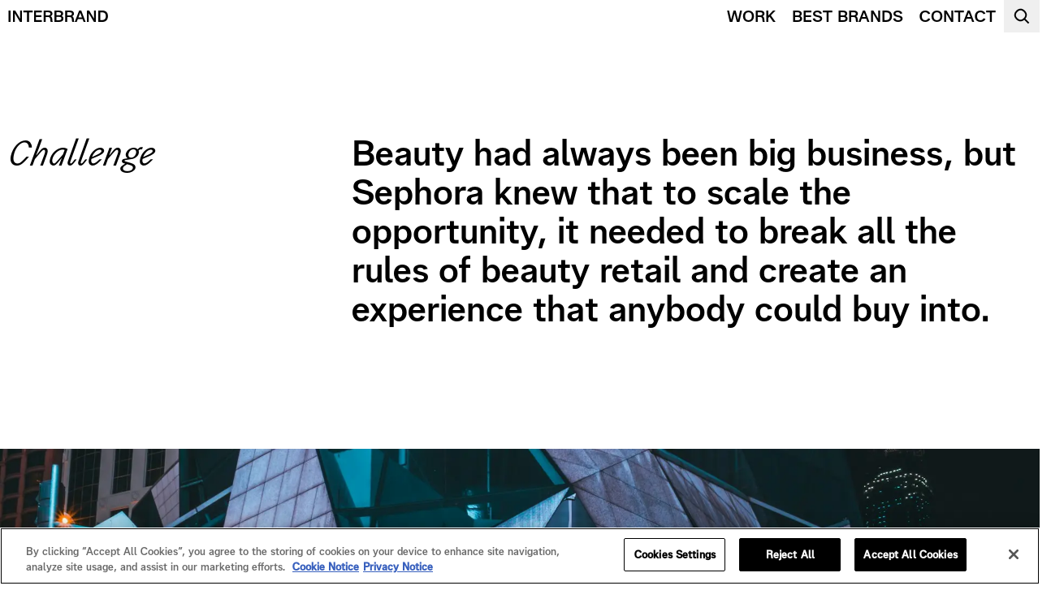

--- FILE ---
content_type: text/html; charset=utf-8
request_url: https://www.interbrand.com/work/sephora/
body_size: 18585
content:
<!DOCTYPE html><html lang="en"><head><link rel="icon" href="/favicon.ico"/><link rel="icon" type="image/png" sizes="32x32" href="/favicon-32x32.png"/><link rel="icon" type="image/png" sizes="16x16" href="/favicon-16x16.png"/><link rel="manifest" href="/site.webmanifest" crossorigin="use-credentials"/><meta name="theme-color" content="#ffffff"/><meta name="viewport" content="width=device-width, initial-scale=1.0, interactive-widget=resizes-content"/><title>Sephora - Interbrand</title><meta charSet="utf-8"/><meta name="robots" content="noindex, follow"/><meta property="og:locale" content="en_US"/><meta property="og:site_name" content="Interbrand"/><meta property="og:title" content="Sephora - Interbrand"/><meta property="og:description" content="Beauty halls now are fun places to experiment and play. Sephora and Interbrand are responsible for that transformation."/><meta property="og:type" content="article"/><meta property="og:url" content="https://interbrand.com/work/sephora/"/><meta name="twitter:card" content="summary"/><meta name="twitter:title" content="Sephora - Interbrand"/><meta name="twitter:description" content="Beauty halls now are fun places to experiment and play. Sephora and Interbrand are responsible for that transformation."/><meta name="description" content="Beauty halls now are fun places to experiment and play. Sephora and Interbrand are responsible for that transformation."/><script type="application/ld+json">{&quot;@context&quot;:&quot;https://schema.org&quot;,&quot;@graph&quot;:[{&quot;@type&quot;:[&quot;WebPage&quot;,&quot;ItemPage&quot;],&quot;@id&quot;:&quot;https://interbrand.com/work/sephora/&quot;,&quot;url&quot;:&quot;https://interbrand.com/work/sephora/&quot;,&quot;name&quot;:&quot;Sephora - Interbrand&quot;,&quot;isPartOf&quot;:{&quot;@id&quot;:&quot;https://ibcomprod.wpenginepowered.com/#website&quot;},&quot;datePublished&quot;:&quot;2025-10-02T21:31:21+00:00&quot;,&quot;dateModified&quot;:&quot;2025-10-10T21:24:53+00:00&quot;,&quot;description&quot;:&quot;Beauty halls now are fun places to experiment and play. Sephora and Interbrand are responsible for that transformation.&quot;,&quot;breadcrumb&quot;:{&quot;@id&quot;:&quot;https://interbrand.com/work/sephora/#breadcrumb&quot;},&quot;inLanguage&quot;:&quot;en-US&quot;,&quot;potentialAction&quot;:[{&quot;@type&quot;:&quot;ReadAction&quot;,&quot;target&quot;:[&quot;https://interbrand.com/work/sephora/&quot;]}]},{&quot;@type&quot;:&quot;BreadcrumbList&quot;,&quot;@id&quot;:&quot;https://interbrand.com/work/sephora/#breadcrumb&quot;,&quot;itemListElement&quot;:[{&quot;@type&quot;:&quot;ListItem&quot;,&quot;position&quot;:1,&quot;name&quot;:&quot;Home&quot;,&quot;item&quot;:&quot;https://interbrand.com/&quot;},{&quot;@type&quot;:&quot;ListItem&quot;,&quot;position&quot;:2,&quot;name&quot;:&quot;Sephora&quot;}]},{&quot;@type&quot;:&quot;WebSite&quot;,&quot;@id&quot;:&quot;https://ibcomprod.wpenginepowered.com/#website&quot;,&quot;url&quot;:&quot;https://ibcomprod.wpenginepowered.com/&quot;,&quot;name&quot;:&quot;Interbrand&quot;,&quot;description&quot;:&quot;Your SUPER-powered WP Engine Site&quot;,&quot;potentialAction&quot;:[{&quot;@type&quot;:&quot;SearchAction&quot;,&quot;target&quot;:{&quot;@type&quot;:&quot;EntryPoint&quot;,&quot;urlTemplate&quot;:&quot;https://ibcomprod.wpenginepowered.com/?s={search_term_string}&quot;},&quot;query-input&quot;:{&quot;@type&quot;:&quot;PropertyValueSpecification&quot;,&quot;valueRequired&quot;:true,&quot;valueName&quot;:&quot;search_term_string&quot;}}],&quot;inLanguage&quot;:&quot;en-US&quot;}]}</script><meta name="next-head-count" content="20"/><script src="//cdn.bc0a.com/autopilot/f00000000291175/autopilot_sdk.js" async=""></script><script type="text/javascript" src="https://cdn.cookielaw.org/consent/0195edf3-a9b0-70dc-8788-591905082934/OtAutoBlock.js"></script><script src="https://cdn.cookielaw.org/scripttemplates/otSDKStub.js" type="text/javascript" charSet="UTF-8" data-domain-script="0195edf3-a9b0-70dc-8788-591905082934"></script><script type="text/javascript" src="/js/optanon-wrapper.js"></script><link data-next-font="" rel="preconnect" href="/" crossorigin="anonymous"/><link rel="preload" href="/_next/static/css/5b4abed42df21e7c.css" as="style"/><link rel="stylesheet" href="/_next/static/css/5b4abed42df21e7c.css" data-n-g=""/><link rel="preload" href="/_next/static/css/1d7fb7987d03da45.css" as="style"/><link rel="stylesheet" href="/_next/static/css/1d7fb7987d03da45.css" data-n-p=""/><noscript data-n-css=""></noscript><script defer="" nomodule="" src="/_next/static/chunks/polyfills-42372ed130431b0a.js"></script><script src="/_next/static/chunks/webpack-36d12a75f0098f30.js" defer=""></script><script src="/_next/static/chunks/framework-fcf1ddec762b78b4.js" defer=""></script><script src="/_next/static/chunks/main-d8b804101ec5eb85.js" defer=""></script><script src="/_next/static/chunks/pages/_app-314fa42857707b06.js" defer=""></script><script src="/_next/static/chunks/145-ab4c7da092dc9a77.js" defer=""></script><script src="/_next/static/chunks/31-105dab2753325aa1.js" defer=""></script><script src="/_next/static/chunks/702-6acd8d626670ef5c.js" defer=""></script><script src="/_next/static/chunks/438-45038b03cd888a4f.js" defer=""></script><script src="/_next/static/chunks/721-2a94cbf2223c453f.js" defer=""></script><script src="/_next/static/chunks/435-9fe38c81f2121fc8.js" defer=""></script><script src="/_next/static/chunks/pages/%5B...slug%5D-51bb8e538cc4702b.js" defer=""></script><script src="/_next/static/WdEXQ3WAC1nKrhUvoP0Mf/_buildManifest.js" defer=""></script><script src="/_next/static/WdEXQ3WAC1nKrhUvoP0Mf/_ssgManifest.js" defer=""></script></head><body><div id="__next"><div class=""><header><div class="fixed h-nav-blur left-0 top-0 right-0 pointer-events-none backdrop-blur-medium mask-image-header opacity-0"></div><nav class="bg-none fixed flex justify-between w-dvw md-s:w-full top-0 z-101"><div class="flex flex-nowrap h-fit"><a aria-label="Home" class="flex items-center focus-visible:outline-2 focus-visible:outline-dashed focus-visible:outline-offset-inset cursor-pointer text-black active:text-black focus-visible:outline-black h-nav-blur px-default py-sm hover:bg-red/20 focus-visible:bg-red/20  active:bg-red/40" target="_self" aria-disabled="false" tabindex="0" href="/"><span class="transition-transform duration-500 ease-snap-out-two"></span><svg xmlns="http://www.w3.org/2000/svg" viewBox="0 0 124 14" class="fill-current h-icon-sm"><path d="M.5 0h2.42v14H.5zm5.43 0h2.84l5.96 10.08V0h2.32v14h-2.5L8.25 3.38V14H5.93zm24.36 0v2.24h-4.58V14h-2.42V2.24h-4.58V0zm1.655 0h9.48v2.26h-7.06v3.52h6.72v2.14h-6.72v3.82h7.06V14h-9.48zM52.4 14c-.18-.52-.44-1.48-.48-3.02C51.86 8.92 51.1 8 49.22 8h-2.98v6h-2.42V0h5.76c3.36 0 4.98 1.54 4.98 3.78 0 1.54-.94 2.7-2.28 3.24 1.7.78 2.04 2.2 2.12 3.84.1 2.1.32 2.56.5 3.02l-.02.12zm-2.7-8.08c1.36 0 2.32-.68 2.32-1.96 0-1.24-.9-1.84-2.52-1.84h-3.26v3.8zM62.342 0c3.34 0 5.4 1.26 5.4 3.72 0 1.32-.7 2.34-1.8 2.96 1.38.54 2.2 1.6 2.2 3.36 0 2.46-1.94 3.96-5.54 3.96h-5.52V0zm.4 11.88c2.04 0 2.9-.74 2.9-2.12 0-1.26-.94-1.9-2.32-1.9h-3.82v4.02zm.12-6.06c1.5 0 2.36-.68 2.36-1.86 0-1.32-1-1.88-2.84-1.88h-2.88v3.74zM78.924 14c-.18-.52-.44-1.48-.48-3.02-.06-2.06-.82-2.98-2.7-2.98h-2.98v6h-2.42V0h5.76c3.36 0 4.98 1.54 4.98 3.78 0 1.54-.94 2.7-2.28 3.24 1.7.78 2.04 2.2 2.12 3.84.1 2.1.32 2.56.5 3.02l-.02.12zm-2.7-8.08c1.36 0 2.32-.68 2.32-1.96 0-1.24-.9-1.84-2.52-1.84h-3.26v3.8zM87.42 0h2.62l5.4 14h-2.5l-1.32-3.54h-5.78L84.52 14h-2.5zm-.82 8.4h4.26l-2.12-5.74zM96.996 0h2.84l5.96 10.08V0h2.32v14h-2.5l-6.3-10.62V14h-2.32zm14.121 0h5.06c4.1 0 6.74 2.38 6.74 6.9s-2.72 7.1-6.88 7.1h-4.92zm9.2 6.9c0-3.34-1.74-4.68-4.4-4.68h-2.38v9.56h2.24c2.66 0 4.54-1.54 4.54-4.88"></path></svg></a></div><div class="flex flex-nowrap items-center gap-sm"><a aria-label="WORK" class="flex items-center focus-visible:outline-2 focus-visible:outline-dashed focus-visible:outline-offset-inset cursor-pointer text-black active:text-black focus-visible:outline-black text-small h-nav-blur px-default py-sm hover:text-blue hover:bg-blue/20 focus-visible:text-blue focus-visible:bg-blue/20 active:bg-blue/40 " target="" aria-disabled="false" tabindex="0" href="https://interbrand.com/work/"><span class="transition-transform duration-500 ease-snap-out-two">WORK</span></a><a aria-label="BEST BRANDS" class="flex items-center focus-visible:outline-2 focus-visible:outline-dashed focus-visible:outline-offset-inset cursor-pointer text-black active:text-black focus-visible:outline-black text-small h-nav-blur px-default py-sm hover:text-blue hover:bg-blue/20 focus-visible:text-blue focus-visible:bg-blue/20 active:bg-blue/40 " target="" aria-disabled="false" tabindex="0" href="https://interbrand.com/best-global-brands/"><span class="transition-transform duration-500 ease-snap-out-two">BEST BRANDS</span></a><a aria-label="CONTACT" class="flex items-center focus-visible:outline-2 focus-visible:outline-dashed focus-visible:outline-offset-inset cursor-pointer text-black active:text-black focus-visible:outline-black text-small h-nav-blur px-default py-sm hover:text-blue hover:bg-blue/20 focus-visible:text-blue focus-visible:bg-blue/20 active:bg-blue/40 " target="" aria-disabled="false" tabindex="0" href="https://interbrand.com/contact/"><span class="transition-transform duration-500 ease-snap-out-two">CONTACT</span></a><button type="button" class="flex items-center focus-visible:outline-2 focus-visible:outline-dashed focus-visible:outline-offset-inset cursor-pointer text-black active:text-black focus-visible:outline-black text-small h-nav-blur px-default py-sm hover:text-blue hover:bg-blue/20 focus-visible:text-blue focus-visible:bg-blue/20 active:bg-blue/40 " aria-label="SEARCH" aria-disabled="false" tabindex="0"><span class="transition-transform duration-500 ease-snap-out-two"></span><svg xmlns="http://www.w3.org/2000/svg" viewBox="0 0 24 24" class="fill-current h-icon-nav"><path fill="currentColor" d="M8.623 3.025q1.828-.573 3.625-.08l.224.066q1.669.524 3.092 1.946l.481.481.362.384q1.129 1.261 1.583 2.708l.066.222a6.3 6.3 0 0 1-.012 3.397l-.068.228q-.443 1.412-1.498 2.687l4.73 4.73-1.415 1.414-4.731-4.732q-1.274 1.056-2.685 1.5a6.3 6.3 0 0 1-3.624.08q-1.572-.433-2.93-1.648l-.385-.364-.48-.481q-1.518-1.516-2.012-3.315-.494-1.796.079-3.624t2.173-3.427l.403-.384q1.425-1.287 3.022-1.788m3.095 1.85a4.3 4.3 0 0 0-2.496.057c-.858.27-1.73.8-2.61 1.679s-1.41 1.752-1.68 2.61l-.088.322c-.18.746-.166 1.46.03 2.175.225.817.694 1.628 1.497 2.43l.482.482c.803.804 1.614 1.273 2.43 1.496a4.3 4.3 0 0 0 2.497-.058c.858-.27 1.73-.8 2.61-1.679.88-.88 1.41-1.752 1.679-2.61.27-.863.282-1.68.058-2.496s-.693-1.627-1.497-2.431l-.48-.481c-.804-.804-1.615-1.272-2.432-1.496"></path></svg></button></div><div class="fixed bottom-default left-default z-100 transition-transform duration-700 ease-out translate-x-0 translate-y-0"><a aria-label="CONTACT" class="flex items-center focus-visible:outline-2 focus-visible:outline-dashed focus-visible:outline-offset-inset cursor-pointer text-black hover:bg-black hover:text-white focus-visible:bg-black focus-visible:text-white active:bg-faded focus-visible:outline-white text-small p-default hover:px-xl transition-all duration-700 ease-snap-out-two bg-aquamarine active:text-aquamarine" target="_self" aria-disabled="false" tabindex="0" href="/contact/"><span class="transition-transform duration-500 ease-snap-out-two">CONTACT</span></a></div></nav><div class="fixed inset-0 z-200 flex items-center justify-center backdrop-blur-xmedium px-4 transition-opacity duration-250 opacity-0 pointer-events-none bg-gradient-to-b from-white/75 to-white/85"><div class="w-full max-w-7xl"><div class="flex items-center w-full border-b-thick hover:border-blue focus-within:border-blue transition-colors duration-300 ease-in-out pb-xl gap-default group border-black"><div class="flex items-center flex-1 min-w-0 gap-default group"><button type="button" class="text-black group-hover:text-blue hover:!text-white hover:bg-blue active:!text-blue active:!bg-light-blue transition-colors duration-300 ease-in-out cursor-pointer shrink-0" aria-label="Trigger search"><svg xmlns="http://www.w3.org/2000/svg" viewBox="0 0 24 24" class="w-icon-mobile h-icon-mobile md-s:w-icon-desktop md-s:h-icon-desktop"><path fill="currentColor" d="M8.623 3.025q1.828-.573 3.625-.08l.224.066q1.669.524 3.092 1.946l.481.481.362.384q1.129 1.261 1.583 2.708l.066.222a6.3 6.3 0 0 1-.012 3.397l-.068.228q-.443 1.412-1.498 2.687l4.73 4.73-1.415 1.414-4.731-4.732q-1.274 1.056-2.685 1.5a6.3 6.3 0 0 1-3.624.08q-1.572-.433-2.93-1.648l-.385-.364-.48-.481q-1.518-1.516-2.012-3.315-.494-1.796.079-3.624t2.173-3.427l.403-.384q1.425-1.287 3.022-1.788m3.095 1.85a4.3 4.3 0 0 0-2.496.057c-.858.27-1.73.8-2.61 1.679s-1.41 1.752-1.68 2.61l-.088.322c-.18.746-.166 1.46.03 2.175.225.817.694 1.628 1.497 2.43l.482.482c.803.804 1.614 1.273 2.43 1.496a4.3 4.3 0 0 0 2.497-.058c.858-.27 1.73-.8 2.61-1.679.88-.88 1.41-1.752 1.679-2.61.27-.863.282-1.68.058-2.496s-.693-1.627-1.497-2.431l-.48-.481c-.804-.804-1.615-1.272-2.432-1.496"></path></svg></button><textarea placeholder="Search" aria-label="Search" maxLength="50" rows="1" class="bg-transparent focus:outline-none font-default flex-1 min-w-0 resize-none overflow-hidden text-bigger-sm md-s:text-bigger-lg"></textarea></div><button type="button" class="text-grey active:text-red active:bg-soft-red transition-colors duration-300 ease-in-out cursor-pointer shrink-0 hover:text-black" aria-label="Clear search"><svg xmlns="http://www.w3.org/2000/svg" viewBox="0 0 24 24" class="w-icon-mobile h-icon-mobile md-s:w-icon-desktop md-s:h-icon-desktop"><path fill="currentColor" d="M17.707 7.707 13.414 12l4.293 4.293-1.414 1.414L12 13.414l-4.293 4.293-1.414-1.414L10.586 12 6.293 7.707l1.414-1.414L12 10.586l4.293-4.293z"></path></svg></button></div></div><button class="absolute top-default right-default flex items-center justify-center w-search-icon-desktop h-search-icon-desktop focus-visible:outline-dashed focus-visible:outline-offset-1" aria-label="Close search"><svg xmlns="http://www.w3.org/2000/svg" viewBox="0 0 25 24" class="w-full h-full"><path fill="currentColor" d="M18.076 7.354 13.43 12l4.646 4.646-.707.708-4.646-4.647-4.647 4.647-.707-.708L12.016 12 7.369 7.354l.707-.708 4.647 4.647 4.646-4.647z"></path></svg></button></div></header><div class="fixed bottom-default left-1/2 -translate-x-1/2 flex flex-col items-center justify-center z-99 opacity-0 pointer-events-none" style="transition:margin-bottom 300ms ease, opacity 700ms ease-out, transform 700ms ease-out"><button class="group cursor-pointer text-black flex justify-center items-center p-default bg-white/75 backdrop-blur-medium w-anchor-link h-anchor-link transition-[width,background-color,color] hover:bg-white/85 hover:w-anchor-link-expanded hover:duration-250 focus-visible:bg-white/85 focus-visible:outline-dashed focus-visible:outline-2 focus-visible:outline-black focus-visible:w-anchor-link-expanded active:bg-white active:text-red active:w-anchor-link active:duration-250" aria-label="Scroll to next section. Currently viewing section 1 of 0." role="button"><div class="overflow-hidden relative flex items-center justify-center flex-shrink-0 w-full h-full"><svg xmlns="http://www.w3.org/2000/svg" viewBox="0 0 24 24" class="absolute top-0 left-0 h-full w-full flex items-center justify-center animate-slide-in-up-no-fade"><path fill="currentColor" d="m13 15.977 3.264-3.548 1.472 1.353-5 5.437-.736.8-.736-.8-5-5.437 1.472-1.353L11 15.977V4h2z"></path></svg><svg xmlns="http://www.w3.org/2000/svg" viewBox="0 0 24 24" class="absolute top-0 left-0 h-full w-full flex items-center justify-center animate-slide-out-up-no-fade"><path fill="currentColor" d="m13 15.977 3.264-3.548 1.472 1.353-5 5.437-.736.8-.736-.8-5-5.437 1.472-1.353L11 15.977V4h2z"></path></svg></div></button></div><main class="mb-header-body-sm md-l:mb-header-body-lg"><div class="w-0 h-0" id="delimiter--hero" data-qa="delimiter--hero"></div><div><svg xmlns="http://www.w3.org/2000/svg" viewBox="0 0 589 115" data-ar-id="interbr" class="hidden" aria-hidden="true"><path d="M20.615 114.98H.494V.298h20.121zm78.216-32.11V.297h19.289V114.98H97.334l-52.38-86.995v86.995h-19.29V.298h23.613zm119.218-64.55h-38.08v96.66h-20.121V18.32h-38.08V.297h96.281zm82.44.49H241.79v28.836h55.872v17.53H241.79v31.292h58.699v18.512h-78.82V.298h78.82zM352.541.299c27.936 0 41.405 12.615 41.405 30.964 0 12.615-7.816 22.117-18.957 26.54 14.135 6.39 16.962 18.023 17.627 31.457.832 17.201 2.66 20.97 4.156 24.738l-.166.983h-20.619c-1.496-4.259-3.658-12.124-3.991-24.739-.499-16.874-6.818-24.41-22.448-24.41H324.77v49.149h-20.12V.298zm91.652 0c27.77 0 44.898 10.321 44.898 30.473 0 10.812-5.82 19.168-14.966 24.247 11.474 4.423 18.291 13.107 18.291 27.524 0 20.151-16.13 32.438-46.061 32.438H400.46V.298zm100.292 0c27.936 0 41.405 12.615 41.406 30.964 0 12.615-7.816 22.117-18.958 26.54 14.135 6.39 16.962 18.023 17.627 31.457.832 17.202 2.661 20.97 4.158 24.738l-.167.983h-20.619c-1.497-4.259-3.659-12.124-3.992-24.739-.499-16.874-6.817-24.41-22.448-24.41h-24.777v49.149h-20.12V.298zM420.58 97.614h26.938c16.962 0 24.113-6.062 24.113-17.366 0-10.321-7.816-15.564-19.289-15.564H420.58zm-95.81-48.822h28.768c11.307 0 19.289-5.57 19.289-16.056 0-10.157-7.482-15.072-20.951-15.072H324.77zm191.945 0h28.767c11.308 0 19.29-5.57 19.29-16.056 0-10.157-7.483-15.072-20.952-15.072h-27.105zm-96.135-.82h27.936c12.472 0 19.623-5.57 19.623-15.236-.001-10.812-8.315-15.4-23.614-15.4H420.58z"></path></svg><svg xmlns="http://www.w3.org/2000/svg" viewBox="0 0 386 143" data-ar-id="and" class="hidden" aria-hidden="true"><path d="M139.456 143h-26.265l-13.649-36.065H40.601L26.95 143H.687L56.525.37h27.092zm93.669-39.936V.371h23.989V143h-25.85L166.118 34.805V143h-23.99V.37h29.367zM315.629.371c42.396 0 69.694 24.247 69.694 70.296 0 46.048-28.126 72.333-71.142 72.333h-50.875V.37zM288.33 120.383h23.162c27.506 0 46.946-15.689 46.946-49.716s-17.992-47.68-45.498-47.68h-24.61zM48.46 85.949h43.223L70.175 28.693z"></path></svg><section class="relative overflow-hidden h-dvh flex items-center text-black"><div class="absolute inset-0 z-0"><div class="w-full h-full relative"><video src="" autoplay="" loop="" muted="" aria-label="" aria-hidden="true" playsinline="" preload="metadata" class="w-full h-full object-cover" disablepictureinpicture=""></video></div></div><div class="relative flex items-end justify-start z-1 w-full"><div role="presentation" class="flex items-start px-default flex-col md-s:items-center md-s:justify-start md-s:flex-row stroke-black fill-black w-full shrink-0"><svg xmlns="http://www.w3.org/2000/svg" viewBox="0 0 589 115" class="shrink-0 animate-slide-in-from-right-lg hidden" height="48"><path d="M20.615 114.98H.494V.298h20.121zm78.216-32.11V.297h19.289V114.98H97.334l-52.38-86.995v86.995h-19.29V.298h23.613zm119.218-64.55h-38.08v96.66h-20.121V18.32h-38.08V.297h96.281zm82.44.49H241.79v28.836h55.872v17.53H241.79v31.292h58.699v18.512h-78.82V.298h78.82zM352.541.299c27.936 0 41.405 12.615 41.405 30.964 0 12.615-7.816 22.117-18.957 26.54 14.135 6.39 16.962 18.023 17.627 31.457.832 17.201 2.66 20.97 4.156 24.738l-.166.983h-20.619c-1.496-4.259-3.658-12.124-3.991-24.739-.499-16.874-6.818-24.41-22.448-24.41H324.77v49.149h-20.12V.298zm91.652 0c27.77 0 44.898 10.321 44.898 30.473 0 10.812-5.82 19.168-14.966 24.247 11.474 4.423 18.291 13.107 18.291 27.524 0 20.151-16.13 32.438-46.061 32.438H400.46V.298zm100.292 0c27.936 0 41.405 12.615 41.406 30.964 0 12.615-7.816 22.117-18.958 26.54 14.135 6.39 16.962 18.023 17.627 31.457.832 17.202 2.661 20.97 4.158 24.738l-.167.983h-20.619c-1.497-4.259-3.659-12.124-3.992-24.739-.499-16.874-6.817-24.41-22.448-24.41h-24.777v49.149h-20.12V.298zM420.58 97.614h26.938c16.962 0 24.113-6.062 24.113-17.366 0-10.321-7.816-15.564-19.289-15.564H420.58zm-95.81-48.822h28.768c11.307 0 19.289-5.57 19.289-16.056 0-10.157-7.482-15.072-20.951-15.072H324.77zm191.945 0h28.767c11.308 0 19.29-5.57 19.29-16.056 0-10.157-7.483-15.072-20.952-15.072h-27.105zm-96.135-.82h27.936c12.472 0 19.623-5.57 19.623-15.236-.001-10.812-8.315-15.4-23.614-15.4H420.58z"></path></svg><div class="flex items-center flex-row w-full justify-center"><svg xmlns="http://www.w3.org/2000/svg" viewBox="0 0 386 143" class="shrink-0 hidden" height="48"><path d="M139.456 143h-26.265l-13.649-36.065H40.601L26.95 143H.687L56.525.37h27.092zm93.669-39.936V.371h23.989V143h-25.85L166.118 34.805V143h-23.99V.37h29.367zM315.629.371c42.396 0 69.694 24.247 69.694 70.296 0 46.048-28.126 72.333-71.142 72.333h-50.875V.37zM288.33 120.383h23.162c27.506 0 46.946-15.689 46.946-49.716s-17.992-47.68-45.498-47.68h-24.61zM48.46 85.949h43.223L70.175 28.693z"></path></svg></div></div></div></section></div><div class="w-0 h-0" id="delimiter--challenge" data-qa="delimiter--challenge"></div><div class="mt-body-cta-sm md-l:mt-body-cta-lg"><div class="pt-0 pb-0 px-default grid-cols-1 text-black"><div class="md-l:grid-cols-12 md-s:grid md-s:grid-cols-8 md-s:gap-default flex flex-col gap-xxxl-md"><div class="md-l:text-big-lg md-l:col-span-4 md-s:col-span-3 md-s:text-big-md text-big-sm overflow-hidden w-fit pr-default"><p class="md-l:text-big-lg md-l:col-span-4 md-s:col-span-3 md-s:text-big-md text-big-sm font-italic" style="animation-delay:250ms">Challenge</p></div><div class="lg-m:gap-xxxl-lg md-l:col-span-8 md-s:col-span-5 md-s:gap-xxxl-md flex flex-col gap-xxxl-sm"><div class="md-l:text-big-lg md-s:text-big-md text-big-sm overflow-hidden"><div class="md-l:text-big-lg md-s:text-big-md text-big-sm" style="animation-delay:500ms">Beauty had always been big business, but Sephora knew that to scale the opportunity, it needed to break all the rules of beauty retail and create an experience that anybody could buy into.<br/><br/></div></div></div></div></div></div><div class="w-0 h-0" id="delimiter--image-section-1" data-qa="delimiter--image-section-1"></div><div class="mt-body-cta-sm md-l:body-cta-lg"><div class="flex items-center justify-center w-full my-default bg-white"><div class="w-full h-full"><div class="h-full w-full"><div class="relative w-full h-full"><div class="w-full h-full"><div class="ImageExtended ImageExtended_container__q07qu ImageExtended_center__nbuVh ImageExtended_container--fit-to-container__dgwyE"><div style="width:100%;height:100%" class="ImageExtended_innerContainer__MrpNX"><img alt="Exterior view of a Sephora retail store at night, with a large cosmetics advertisement featuring a woman with vibrant makeup displayed on the building&#x27;s facade, and light trails from passing vehicles." loading="lazy" width="1920" height="1080" decoding="async" data-nimg="1" class="w-full h-full object-cover ImageExtended_image__Dz7nN ImageExtended_cover__N6qQ3" style="color:transparent" sizes="100vw" srcSet="https://d338ucc43w64ir.cloudfront.net/wp-content/uploads/2025/10/05182835/Sephora-hero.jpg?format=auto&amp;width=640&amp;quality=75 640w, https://d338ucc43w64ir.cloudfront.net/wp-content/uploads/2025/10/05182835/Sephora-hero.jpg?format=auto&amp;width=750&amp;quality=75 750w, https://d338ucc43w64ir.cloudfront.net/wp-content/uploads/2025/10/05182835/Sephora-hero.jpg?format=auto&amp;width=828&amp;quality=75 828w, https://d338ucc43w64ir.cloudfront.net/wp-content/uploads/2025/10/05182835/Sephora-hero.jpg?format=auto&amp;width=1080&amp;quality=75 1080w, https://d338ucc43w64ir.cloudfront.net/wp-content/uploads/2025/10/05182835/Sephora-hero.jpg?format=auto&amp;width=1200&amp;quality=75 1200w, https://d338ucc43w64ir.cloudfront.net/wp-content/uploads/2025/10/05182835/Sephora-hero.jpg?format=auto&amp;width=1920&amp;quality=75 1920w, https://d338ucc43w64ir.cloudfront.net/wp-content/uploads/2025/10/05182835/Sephora-hero.jpg?format=auto&amp;width=2048&amp;quality=75 2048w, https://d338ucc43w64ir.cloudfront.net/wp-content/uploads/2025/10/05182835/Sephora-hero.jpg?format=auto&amp;width=3840&amp;quality=75 3840w" src="https://d338ucc43w64ir.cloudfront.net/wp-content/uploads/2025/10/05182835/Sephora-hero.jpg?format=auto&amp;width=3840&amp;quality=75"/></div></div></div></div></div></div></div></div><div class="w-0 h-0" id="delimiter--what-we-did" data-qa="delimiter--what-we-did"></div><div class="mt-body-cta-sm md-l:body-cta-lg"><div class="pt-0 pb-0 px-default grid-cols-1 text-black"><div class="md-l:grid-cols-12 md-s:grid md-s:grid-cols-8 md-s:gap-default flex flex-col gap-xxxl-md"><div class="md-l:text-big-lg md-l:col-span-4 md-s:col-span-3 md-s:text-big-md text-big-sm overflow-hidden w-fit pr-default"><p class="md-l:text-big-lg md-l:col-span-4 md-s:col-span-3 md-s:text-big-md text-big-sm font-italic" style="animation-delay:250ms">What we did</p></div><div class="lg-m:gap-xxxl-lg md-l:col-span-8 md-s:col-span-5 md-s:gap-xxxl-md flex flex-col gap-xxxl-sm"><div class="md-l:text-big-lg md-s:text-big-md text-big-sm overflow-hidden"><div class="md-l:text-big-lg md-s:text-big-md text-big-sm" style="animation-delay:500ms">Together, we evaluated which interactions and experiences would deliver that iconic move. We re-imagined key touchpoints so that they had all the accessibility and ease of the supermarket experience. And we made one critical change: we stocked the brands in alphabetical order, in well lit, orderly rows, completely altering the previous convention of branded units, and ending the dominance of brand over the retailers and the customers. A generous approach to product sampling created inviting spaces to play with makeup and helped to redefine customer expectations of luxury cosmetics retail.<br/><br/></div></div></div></div></div></div><div class="md-l:grid-cols-12 md-s:grid md-s:grid-cols-8 md-s:mt-xxxl-lg flex flex-col px-default mt-xxl-md"><div class="md-l:col-span-4 md-s:col-span-3" aria-hidden="true"></div><span class="text-small text-black md-l:col-span-8 md-s:col-span-5" role="text" aria-label="Service tags">EXPERIENCE</span></div><div class="w-0 h-0" id="delimiter--image-section-2" data-qa="delimiter--image-section-2"></div><div class="mt-body-cta-sm md-l:body-cta-lg"><div class="flex items-center justify-center md-l:min-h-image-grid-column min-h-image-grid-column-mobile w-full p-default my-default bg-white"><div class="w-full h-full"><div class="grid grid-cols-2 gap-default h-full w-full"><div class="relative "><div class="w-full h-full"><div class="ImageExtended ImageExtended_container__q07qu ImageExtended_center__nbuVh ImageExtended_container--fit-to-container__dgwyE"><div style="width:100%;height:100%" class="ImageExtended_innerContainer__MrpNX"><img alt="Interior view of a cosmetic and fragrance display in a store, featuring shelves stocked with various perfume and cosmetic products, and a black-and-white striped column." loading="lazy" width="640" height="640" decoding="async" data-nimg="1" class="w-full h-full object-cover ImageExtended_image__Dz7nN ImageExtended_cover__N6qQ3" style="color:transparent" sizes="100vw" srcSet="https://d338ucc43w64ir.cloudfront.net/wp-content/uploads/2025/10/02212106/Sephora-1x1-02.jpg?format=auto&amp;width=640&amp;quality=75 640w, https://d338ucc43w64ir.cloudfront.net/wp-content/uploads/2025/10/02212106/Sephora-1x1-02.jpg?format=auto&amp;width=750&amp;quality=75 750w, https://d338ucc43w64ir.cloudfront.net/wp-content/uploads/2025/10/02212106/Sephora-1x1-02.jpg?format=auto&amp;width=828&amp;quality=75 828w, https://d338ucc43w64ir.cloudfront.net/wp-content/uploads/2025/10/02212106/Sephora-1x1-02.jpg?format=auto&amp;width=1080&amp;quality=75 1080w, https://d338ucc43w64ir.cloudfront.net/wp-content/uploads/2025/10/02212106/Sephora-1x1-02.jpg?format=auto&amp;width=1200&amp;quality=75 1200w, https://d338ucc43w64ir.cloudfront.net/wp-content/uploads/2025/10/02212106/Sephora-1x1-02.jpg?format=auto&amp;width=1920&amp;quality=75 1920w, https://d338ucc43w64ir.cloudfront.net/wp-content/uploads/2025/10/02212106/Sephora-1x1-02.jpg?format=auto&amp;width=2048&amp;quality=75 2048w, https://d338ucc43w64ir.cloudfront.net/wp-content/uploads/2025/10/02212106/Sephora-1x1-02.jpg?format=auto&amp;width=3840&amp;quality=75 3840w" src="https://d338ucc43w64ir.cloudfront.net/wp-content/uploads/2025/10/02212106/Sephora-1x1-02.jpg?format=auto&amp;width=3840&amp;quality=75"/></div></div></div></div><div class="relative "><div class="w-full h-full"><div class="ImageExtended ImageExtended_container__q07qu ImageExtended_center__nbuVh ImageExtended_container--fit-to-container__dgwyE"><div style="width:100%;height:100%" class="ImageExtended_innerContainer__MrpNX"><img alt="Exterior view of a Sephora store, featuring a prominent black sign with white, capitalized letters spelling &quot;SEPHORA,&quot; topped with the company&#x27;s logo, a stylized flame-like shape. The store front is brightly lit from the inside, illuminating the entrance and suggesting an open invitation to enter." loading="lazy" width="640" height="640" decoding="async" data-nimg="1" class="w-full h-full object-cover ImageExtended_image__Dz7nN ImageExtended_cover__N6qQ3" style="color:transparent" sizes="100vw" srcSet="https://d338ucc43w64ir.cloudfront.net/wp-content/uploads/2025/10/02212104/Sephora-1x1-04.jpg?format=auto&amp;width=640&amp;quality=75 640w, https://d338ucc43w64ir.cloudfront.net/wp-content/uploads/2025/10/02212104/Sephora-1x1-04.jpg?format=auto&amp;width=750&amp;quality=75 750w, https://d338ucc43w64ir.cloudfront.net/wp-content/uploads/2025/10/02212104/Sephora-1x1-04.jpg?format=auto&amp;width=828&amp;quality=75 828w, https://d338ucc43w64ir.cloudfront.net/wp-content/uploads/2025/10/02212104/Sephora-1x1-04.jpg?format=auto&amp;width=1080&amp;quality=75 1080w, https://d338ucc43w64ir.cloudfront.net/wp-content/uploads/2025/10/02212104/Sephora-1x1-04.jpg?format=auto&amp;width=1200&amp;quality=75 1200w, https://d338ucc43w64ir.cloudfront.net/wp-content/uploads/2025/10/02212104/Sephora-1x1-04.jpg?format=auto&amp;width=1920&amp;quality=75 1920w, https://d338ucc43w64ir.cloudfront.net/wp-content/uploads/2025/10/02212104/Sephora-1x1-04.jpg?format=auto&amp;width=2048&amp;quality=75 2048w, https://d338ucc43w64ir.cloudfront.net/wp-content/uploads/2025/10/02212104/Sephora-1x1-04.jpg?format=auto&amp;width=3840&amp;quality=75 3840w" src="https://d338ucc43w64ir.cloudfront.net/wp-content/uploads/2025/10/02212104/Sephora-1x1-04.jpg?format=auto&amp;width=3840&amp;quality=75"/></div></div></div></div></div></div></div></div><div class="w-0 h-0" id="delimiter--outcome" data-qa="delimiter--outcome"></div><div class="mt-xxxl-lg md-l:mt-xxxl-xl"><div class="lg-m:grid-cols-12 lg-m:py-header-body-lg md-s:grid md-s:grid-cols-8 lg-m:grid-cols-12 md-s:gap-default md-s:py-header-body-md flex flex-col px-default py-header-body-sm gap-xxxl-lg bg-white"><h2 class="lg-m:text-big-lg lg-m:col-span-4 md-s:text-big-md md-s:col-span-3 font-italic text-big-sm text-black">Outcome</h2><div class="lg-m:gap-header-body-lg lg-m:col-span-8 md-s:gap-header-body-md md-s:col-span-5 flex flex-col gap-header-body-sm"><article class="flex flex-col gap-xl"><p class="lg-m:text-big-lg md-s:text-big-md text-big-sm text-black">Now, Sephora is the number one beauty specialist retailer in the world. Its combination of opulence and access remains undefeated over twenty years later.<!-- --> <!-- -->Beauty never looked so bankable.</p></article></div></div></div><div class="w-0 h-0" id="delimiter--image-section-3" data-qa="delimiter--image-section-3"></div><div class="md-l:mt-xxxl-lg"><div class="flex items-center justify-center w-full my-default bg-white"><div class="w-full h-full"><div class="h-full w-full"><div class="relative w-full h-full"><div class="w-full h-full"><div class="ImageExtended ImageExtended_container__q07qu ImageExtended_center__nbuVh ImageExtended_container--fit-to-container__dgwyE"><div style="width:100%;height:100%" class="ImageExtended_innerContainer__MrpNX"><img alt="Exterior of a Sephora retail store, showcasing the brand&#x27;s logo prominently displayed above the entrance, with cosmetic displays visible within. A blurred figure of a woman is walking inside the store." loading="lazy" width="2200" height="1238" decoding="async" data-nimg="1" class="w-full h-full object-cover ImageExtended_image__Dz7nN ImageExtended_cover__N6qQ3" style="color:transparent" sizes="100vw" srcSet="https://d338ucc43w64ir.cloudfront.net/wp-content/uploads/2025/10/02212112/Interbrand_Sephora_Experience-2200x1238-1.jpg?format=auto&amp;width=640&amp;quality=75 640w, https://d338ucc43w64ir.cloudfront.net/wp-content/uploads/2025/10/02212112/Interbrand_Sephora_Experience-2200x1238-1.jpg?format=auto&amp;width=750&amp;quality=75 750w, https://d338ucc43w64ir.cloudfront.net/wp-content/uploads/2025/10/02212112/Interbrand_Sephora_Experience-2200x1238-1.jpg?format=auto&amp;width=828&amp;quality=75 828w, https://d338ucc43w64ir.cloudfront.net/wp-content/uploads/2025/10/02212112/Interbrand_Sephora_Experience-2200x1238-1.jpg?format=auto&amp;width=1080&amp;quality=75 1080w, https://d338ucc43w64ir.cloudfront.net/wp-content/uploads/2025/10/02212112/Interbrand_Sephora_Experience-2200x1238-1.jpg?format=auto&amp;width=1200&amp;quality=75 1200w, https://d338ucc43w64ir.cloudfront.net/wp-content/uploads/2025/10/02212112/Interbrand_Sephora_Experience-2200x1238-1.jpg?format=auto&amp;width=1920&amp;quality=75 1920w, https://d338ucc43w64ir.cloudfront.net/wp-content/uploads/2025/10/02212112/Interbrand_Sephora_Experience-2200x1238-1.jpg?format=auto&amp;width=2048&amp;quality=75 2048w, https://d338ucc43w64ir.cloudfront.net/wp-content/uploads/2025/10/02212112/Interbrand_Sephora_Experience-2200x1238-1.jpg?format=auto&amp;width=3840&amp;quality=75 3840w" src="https://d338ucc43w64ir.cloudfront.net/wp-content/uploads/2025/10/02212112/Interbrand_Sephora_Experience-2200x1238-1.jpg?format=auto&amp;width=3840&amp;quality=75"/></div></div></div></div></div></div></div></div><div class="w-0 h-0" id="delimiter--related-carousel" data-qa="delimiter--related-carousel"></div><div class="mt-xxxl-lg md-l:mt-body-cta-sm"><section role="region" class="w-full relative flex flex-col items-start max-w-carousel-max-width mx-auto" aria-labelledby="carousel-header-:R5hq6:"><div class="sr-only"><div aria-live="polite" aria-atomic="true"></div></div><a href="#skip-carousel-:R5hq6:" class="sr-only focus:not-sr-only absolute -top-10 left-1.5 z-50 px-4 py-2 bg-black text-white no-underline rounded">Skip carousel</a><div class="mb-4 ml-default"><h2 id="carousel-header-:R5hq6:" class="text-big-sm font-italic font-default text-black md-s:text-big-md lg-m:text-big-lg text-black">More work</h2></div><div class="relative flex w-full max-w-full mx-auto focus-visible:ring-2 focus-visible:ring-focus-blue focus-visible:ring-offset-2" role="group" aria-describedby="carousel-instructions-:R5hq6:" aria-controls="carousel-slides-:R5hq6:" tabindex="0"><div class="relative flex-1"><div class="flex gap-carousel-gap w-full max-w-screen " id="carousel-slides-:R5hq6:" role="list"><div class="relative flex flex-shrink-0 transition-[width,max-width] duration-1500 ease-snap-out animate-carousel-slide-fade-in" role="listitem" aria-current="true" aria-label="Slide 1 of 4: BUGATTI" style="width:100%;max-width:100%;overflow:hidden"><div class="relative min-w-0 overflow-hidden focus-visible:outline-2 focus-visible:outline-focus-blue focus-visible:outline-offset-2 transition-[width] duration-1500 ease-snap-out pb-xxxl-sm md-s:pb-xxxl-md lg-m:pb-xxxl-lg" style="width:100%" tabindex="0" aria-hidden="false"><div class="absolute top-sm left-sm right-sm h-carousel-progress-bar bg-black/15 z-10" role="progressbar" aria-label="Slide 1 auto-advance progress" aria-valuenow="0" aria-valuemin="0" aria-valuemax="100" aria-valuetext="0% complete, 6 seconds remaining"><div class="h-full bg-red transition-all duration-100 ease-linear" style="width:0%"></div></div><div class="relative w-full bg-black overflow-hidden"><div class="w-full relative h-carousel-media-height-mobile md-s:h-carousel-media-height-tablet md-l:h-carousel-media-height-tablet-landscape lg-m:h-carousel-media-height" role="img" aria-label="BUGATTI video content"><div class="w-full h-full relative overflow-hidden animate-zoom-pan"><div class="w-full h-full relative"><video src="https://d338ucc43w64ir.cloudfront.net/wp-content/uploads/2025/10/02150007/BUGATTI_Car-Reel.mp4.mp4" autoplay="" loop="" muted="" aria-label="" aria-hidden="false" playsinline="" preload="metadata" class="w-full h-full object-cover" disablepictureinpicture=""></video></div></div></div><a target="_self" class="absolute flex items-center justify-center bottom-default right-default p-nav-button hover:bg-selected-heavy-hover focus-visible:ring-2 focus-visible:ring-focus-blue focus-visible:ring-offset-2 bg-light-grey" aria-label="View full BUGATTI details" aria-describedby="nav-description-4361" href="/work/bugatti/"><svg xmlns="http://www.w3.org/2000/svg" viewBox="0 0 25 24" class="text-black" width="30" height="30"><path fill="currentColor" d="m20.34 11.632.4.368-.4.368-5.437 5-.339-.368-.337-.368 4.49-4.132H4.728v-1H18.72l-4.493-4.132.337-.368.34-.368z"></path></svg></a><div id="nav-description-4361" class="sr-only">Click to view the complete details for BUGATTI, including detailed project information, outcomes, and methodology.</div></div><div class="flex flex-col gap-xl transition-opacity duration-1000 ease-snap-out md-s:flex-row md-s:justify-between md-s:items-end md-s:gap-0 opacity-100" role="group" aria-label="BUGATTI information"><h3 class="text-small font-regular whitespace-nowrap my-default mx-sm overflow-hidden text-ellipsis text-black">BUGATTI</h3><p class="text-small font-regular whitespace-nowrap my-default mx-sm overflow-hidden text-ellipsis text-black">Driving incomparable success through hyper luxury solutions.</p></div></div><div class="absolute top-0 left-0 h-carousel-media-height-mobile w-carousel-thumbnail-mobile transition-opacity duration-750 ease-snap-out md-s:h-carousel-media-height-tablet md-s:w-carousel-thumbnail-tablet md-l:h-carousel-media-height-tablet-landscape md-l:w-carousel-thumbnail-tablet-landscape lg-m:h-carousel-media-height lg-m:w-carousel-thumbnail" style="opacity:0"><button type="button" class="w-full flex flex-col cursor-pointer focus-visible:ring-2 focus-visible:ring-focus-blue overflow-hidden" aria-label="Go to BUGATTI slide 1 of 4" aria-pressed="true" aria-current="true" aria-describedby="thumbnail-description-4361-:R12mdhq6:"><div class="relative w-carousel-thumbnail-mobile h-carousel-media-height-mobile md-s:w-carousel-thumbnail-tablet md-s:h-carousel-media-height-tablet md-l:w-carousel-thumbnail-tablet-landscape md-l:h-carousel-media-height-tablet-landscape lg-m:w-carousel-thumbnail lg-m:h-carousel-media-height" style="background-color:rgb(0,0,0)"><img alt="BUGATTI logo" loading="lazy" width="100" height="100" decoding="async" data-nimg="1" class="hidden md-s:block md-s:absolute md-s:top-1/2 md-s:left-1/2 md-s:transform md-s:-translate-x-1/2 md-s:-translate-y-1/2 md-s:object-contain" style="color:transparent;width:calc(100% - 10px);height:calc(100% - 10px)" srcSet="https://d338ucc43w64ir.cloudfront.net/wp-content/uploads/2025/10/06113749/bugatti-black-background-2.png?format=auto&amp;width=128&amp;quality=75 1x, https://d338ucc43w64ir.cloudfront.net/wp-content/uploads/2025/10/06113749/bugatti-black-background-2.png?format=auto&amp;width=256&amp;quality=75 2x" src="https://d338ucc43w64ir.cloudfront.net/wp-content/uploads/2025/10/06113749/bugatti-black-background-2.png?format=auto&amp;width=256&amp;quality=75"/></div><div class="hidden md-s:text-small md-s:font-regular md-s:text-left md-s:pt-default md-s:block text-black opacity-30" style="padding-left:10px">BUGATTI</div><div id="thumbnail-description-4361-:R12mdhq6:" class="sr-only">Thumbnail for BUGATTI. Click to view this item in the carousel. This is the currently active slide.</div></button></div></div><div class="relative flex flex-shrink-0 transition-[width,max-width] duration-1500 ease-snap-out animate-carousel-slide-fade-in" role="listitem" aria-label="Slide 2 of 4: GE Healthcare" style="width:10px;max-width:10px;overflow:hidden"><div class="relative min-w-0 overflow-hidden focus-visible:outline-2 focus-visible:outline-focus-blue focus-visible:outline-offset-2 transition-[width] duration-1500 ease-snap-out pb-xxxl-sm md-s:pb-xxxl-md lg-m:pb-xxxl-lg" style="width:0%" tabindex="-1" aria-hidden="true"><div class="absolute top-sm left-sm right-sm h-carousel-progress-bar bg-black/15 z-10" role="progressbar" aria-label="Slide 2 auto-advance progress" aria-valuenow="0" aria-valuemin="0" aria-valuemax="100" aria-valuetext="0% complete, 6 seconds remaining"><div class="h-full bg-red transition-all duration-100 ease-linear" style="width:0%"></div></div><div class="relative w-full bg-black overflow-hidden"><div class="w-full relative h-carousel-media-height-mobile md-s:h-carousel-media-height-tablet md-l:h-carousel-media-height-tablet-landscape lg-m:h-carousel-media-height" role="img" aria-label="GE Healthcare video content"><div class="w-full h-full relative overflow-hidden "><div class="w-full h-full relative"><video src="https://d338ucc43w64ir.cloudfront.net/wp-content/uploads/2025/10/02210109/GEHC_Mobile_030723.mp4" autoplay="" loop="" muted="" aria-label="" aria-hidden="false" playsinline="" preload="metadata" class="w-full h-full object-cover" disablepictureinpicture=""></video></div></div></div><a target="_self" class="absolute flex items-center justify-center bottom-default right-default p-nav-button hover:bg-selected-heavy-hover focus-visible:ring-2 focus-visible:ring-focus-blue focus-visible:ring-offset-2 bg-light-grey" aria-label="View full GE Healthcare details" aria-describedby="nav-description-6419" href="/work/ge-healthcare/"><svg xmlns="http://www.w3.org/2000/svg" viewBox="0 0 25 24" class="text-black" width="30" height="30"><path fill="currentColor" d="m20.34 11.632.4.368-.4.368-5.437 5-.339-.368-.337-.368 4.49-4.132H4.728v-1H18.72l-4.493-4.132.337-.368.34-.368z"></path></svg></a><div id="nav-description-6419" class="sr-only">Click to view the complete details for GE Healthcare, including detailed project information, outcomes, and methodology.</div></div><div class="flex flex-col gap-xl transition-opacity duration-1000 ease-snap-out md-s:flex-row md-s:justify-between md-s:items-end md-s:gap-0 opacity-0" role="group" aria-label="GE Healthcare information"><h3 class="text-small font-regular whitespace-nowrap my-default mx-sm overflow-hidden text-ellipsis text-black">GE Healthcare</h3><p class="text-small font-regular whitespace-nowrap my-default mx-sm overflow-hidden text-ellipsis text-black">Defining the next evolution of the GE legacy.</p></div></div><div class="absolute top-0 left-0 h-carousel-media-height-mobile w-carousel-thumbnail-mobile transition-opacity duration-750 ease-snap-out md-s:h-carousel-media-height-tablet md-s:w-carousel-thumbnail-tablet md-l:h-carousel-media-height-tablet-landscape md-l:w-carousel-thumbnail-tablet-landscape lg-m:h-carousel-media-height lg-m:w-carousel-thumbnail" style="opacity:1"><button type="button" class="w-full flex flex-col cursor-pointer focus-visible:ring-2 focus-visible:ring-focus-blue overflow-hidden" aria-label="Go to GE Healthcare slide 2 of 4" aria-pressed="false" aria-describedby="thumbnail-description-6419-:R14mdhq6:"><div class="relative w-carousel-thumbnail-mobile h-carousel-media-height-mobile md-s:w-carousel-thumbnail-tablet md-s:h-carousel-media-height-tablet md-l:w-carousel-thumbnail-tablet-landscape md-l:h-carousel-media-height-tablet-landscape lg-m:w-carousel-thumbnail lg-m:h-carousel-media-height" style="background-color:rgb(255,255,255)"><img alt="GE Healthcare logo" loading="lazy" width="100" height="100" decoding="async" data-nimg="1" class="hidden md-s:block md-s:absolute md-s:top-1/2 md-s:left-1/2 md-s:transform md-s:-translate-x-1/2 md-s:-translate-y-1/2 md-s:object-contain" style="color:transparent;width:calc(100% - 10px);height:calc(100% - 10px)" srcSet="https://d338ucc43w64ir.cloudfront.net/wp-content/uploads/2025/10/06111544/cropped-GE-HLTHCR_Standard_RGB-C.png?format=auto&amp;width=128&amp;quality=75 1x, https://d338ucc43w64ir.cloudfront.net/wp-content/uploads/2025/10/06111544/cropped-GE-HLTHCR_Standard_RGB-C.png?format=auto&amp;width=256&amp;quality=75 2x" src="https://d338ucc43w64ir.cloudfront.net/wp-content/uploads/2025/10/06111544/cropped-GE-HLTHCR_Standard_RGB-C.png?format=auto&amp;width=256&amp;quality=75"/></div><div class="hidden md-s:text-small md-s:font-regular md-s:text-left md-s:pt-default md-s:block text-black opacity-30" style="padding-left:0px">GE Healthcare</div><div id="thumbnail-description-6419-:R14mdhq6:" class="sr-only">Thumbnail for GE Healthcare. Click to view this item in the carousel. </div></button></div></div><div class="relative flex flex-shrink-0 transition-[width,max-width] duration-1500 ease-snap-out animate-carousel-slide-fade-in" role="listitem" aria-label="Slide 3 of 4: Juventus" style="width:10px;max-width:10px;overflow:hidden"><div class="relative min-w-0 overflow-hidden focus-visible:outline-2 focus-visible:outline-focus-blue focus-visible:outline-offset-2 transition-[width] duration-1500 ease-snap-out pb-xxxl-sm md-s:pb-xxxl-md lg-m:pb-xxxl-lg" style="width:0%" tabindex="-1" aria-hidden="true"><div class="absolute top-sm left-sm right-sm h-carousel-progress-bar bg-black/15 z-10" role="progressbar" aria-label="Slide 3 auto-advance progress" aria-valuenow="0" aria-valuemin="0" aria-valuemax="100" aria-valuetext="0% complete, 6 seconds remaining"><div class="h-full bg-red transition-all duration-100 ease-linear" style="width:0%"></div></div><div class="relative w-full bg-black overflow-hidden"><div class="w-full relative h-carousel-media-height-mobile md-s:h-carousel-media-height-tablet md-l:h-carousel-media-height-tablet-landscape lg-m:h-carousel-media-height" role="img" aria-label="Juventus video content"><div class="w-full h-full relative overflow-hidden "><div class="w-full h-full relative"><video src="https://d338ucc43w64ir.cloudfront.net/wp-content/uploads/2025/10/02171422/Interbrand_juventus_brandidentity_hero-video-optimised.mp4" autoplay="" loop="" muted="" aria-label="" aria-hidden="false" playsinline="" preload="metadata" class="w-full h-full object-cover" disablepictureinpicture=""></video></div></div></div><a target="_self" class="absolute flex items-center justify-center bottom-default right-default p-nav-button hover:bg-selected-heavy-hover focus-visible:ring-2 focus-visible:ring-focus-blue focus-visible:ring-offset-2 bg-light-grey" aria-label="View full Juventus details" aria-describedby="nav-description-6387" href="/work/juventus/"><svg xmlns="http://www.w3.org/2000/svg" viewBox="0 0 25 24" class="text-black" width="30" height="30"><path fill="currentColor" d="m20.34 11.632.4.368-.4.368-5.437 5-.339-.368-.337-.368 4.49-4.132H4.728v-1H18.72l-4.493-4.132.337-.368.34-.368z"></path></svg></a><div id="nav-description-6387" class="sr-only">Click to view the complete details for Juventus, including detailed project information, outcomes, and methodology.</div></div><div class="flex flex-col gap-xl transition-opacity duration-1000 ease-snap-out md-s:flex-row md-s:justify-between md-s:items-end md-s:gap-0 opacity-0" role="group" aria-label="Juventus information"><h3 class="text-small font-regular whitespace-nowrap my-default mx-sm overflow-hidden text-ellipsis text-black">Juventus</h3><p class="text-small font-regular whitespace-nowrap my-default mx-sm overflow-hidden text-ellipsis text-black">Moving the market multiple beyond the beautiful game.</p></div></div><div class="absolute top-0 left-0 h-carousel-media-height-mobile w-carousel-thumbnail-mobile transition-opacity duration-750 ease-snap-out md-s:h-carousel-media-height-tablet md-s:w-carousel-thumbnail-tablet md-l:h-carousel-media-height-tablet-landscape md-l:w-carousel-thumbnail-tablet-landscape lg-m:h-carousel-media-height lg-m:w-carousel-thumbnail" style="opacity:1"><button type="button" class="w-full flex flex-col cursor-pointer focus-visible:ring-2 focus-visible:ring-focus-blue overflow-hidden" aria-label="Go to Juventus slide 3 of 4" aria-pressed="false" aria-describedby="thumbnail-description-6387-:R16mdhq6:"><div class="relative w-carousel-thumbnail-mobile h-carousel-media-height-mobile md-s:w-carousel-thumbnail-tablet md-s:h-carousel-media-height-tablet md-l:w-carousel-thumbnail-tablet-landscape md-l:h-carousel-media-height-tablet-landscape lg-m:w-carousel-thumbnail lg-m:h-carousel-media-height" style="background-color:rgb(255,255,255)"><img alt="Juventus logo" loading="lazy" width="100" height="100" decoding="async" data-nimg="1" class="hidden md-s:block md-s:absolute md-s:top-1/2 md-s:left-1/2 md-s:transform md-s:-translate-x-1/2 md-s:-translate-y-1/2 md-s:object-contain" style="color:transparent;width:calc(100% - 10px);height:calc(100% - 10px)" srcSet="https://d338ucc43w64ir.cloudfront.net/wp-content/uploads/2025/10/06113210/juventus-white-background.png?format=auto&amp;width=128&amp;quality=75 1x, https://d338ucc43w64ir.cloudfront.net/wp-content/uploads/2025/10/06113210/juventus-white-background.png?format=auto&amp;width=256&amp;quality=75 2x" src="https://d338ucc43w64ir.cloudfront.net/wp-content/uploads/2025/10/06113210/juventus-white-background.png?format=auto&amp;width=256&amp;quality=75"/></div><div class="hidden md-s:text-small md-s:font-regular md-s:text-left md-s:pt-default md-s:block text-black opacity-30" style="padding-left:0px">Juventus</div><div id="thumbnail-description-6387-:R16mdhq6:" class="sr-only">Thumbnail for Juventus. Click to view this item in the carousel. </div></button></div></div><div class="relative flex flex-shrink-0 transition-[width,max-width] duration-1500 ease-snap-out animate-carousel-slide-fade-in" role="listitem" aria-label="Slide 4 of 4: LEGO " style="width:10px;max-width:10px;overflow:hidden"><div class="relative min-w-0 overflow-hidden focus-visible:outline-2 focus-visible:outline-focus-blue focus-visible:outline-offset-2 transition-[width] duration-1500 ease-snap-out pb-xxxl-sm md-s:pb-xxxl-md lg-m:pb-xxxl-lg" style="width:0%" tabindex="-1" aria-hidden="true"><div class="absolute top-sm left-sm right-sm h-carousel-progress-bar bg-black/15 z-10" role="progressbar" aria-label="Slide 4 auto-advance progress" aria-valuenow="0" aria-valuemin="0" aria-valuemax="100" aria-valuetext="0% complete, 6 seconds remaining"><div class="h-full bg-red transition-all duration-100 ease-linear" style="width:0%"></div></div><div class="relative w-full bg-black overflow-hidden"><div class="w-full relative h-carousel-media-height-mobile md-s:h-carousel-media-height-tablet md-l:h-carousel-media-height-tablet-landscape lg-m:h-carousel-media-height" role="img" aria-label="LEGO  video content"><div class="w-full h-full relative overflow-hidden "><div class="w-full h-full relative"><video src="https://d338ucc43w64ir.cloudfront.net/wp-content/uploads/2025/10/02181545/001_LEGO_LogoAnimation.mp4.mp4" autoplay="" loop="" muted="" aria-label="" aria-hidden="false" playsinline="" preload="metadata" class="w-full h-full object-cover" disablepictureinpicture=""></video></div></div></div><a target="_self" class="absolute flex items-center justify-center bottom-default right-default p-nav-button hover:bg-selected-heavy-hover focus-visible:ring-2 focus-visible:ring-focus-blue focus-visible:ring-offset-2 bg-light-grey" aria-label="View full LEGO  details" aria-describedby="nav-description-6395" href="/work/lego/"><svg xmlns="http://www.w3.org/2000/svg" viewBox="0 0 25 24" class="text-black" width="30" height="30"><path fill="currentColor" d="m20.34 11.632.4.368-.4.368-5.437 5-.339-.368-.337-.368 4.49-4.132H4.728v-1H18.72l-4.493-4.132.337-.368.34-.368z"></path></svg></a><div id="nav-description-6395" class="sr-only">Click to view the complete details for LEGO , including detailed project information, outcomes, and methodology.</div></div><div class="flex flex-col gap-xl transition-opacity duration-1000 ease-snap-out md-s:flex-row md-s:justify-between md-s:items-end md-s:gap-0 opacity-0" role="group" aria-label="LEGO  information"><h3 class="text-small font-regular whitespace-nowrap my-default mx-sm overflow-hidden text-ellipsis text-black">LEGO </h3><p class="text-small font-regular whitespace-nowrap my-default mx-sm overflow-hidden text-ellipsis text-black">Building beyond the bricks.</p></div></div><div class="absolute top-0 left-0 h-carousel-media-height-mobile w-carousel-thumbnail-mobile transition-opacity duration-750 ease-snap-out md-s:h-carousel-media-height-tablet md-s:w-carousel-thumbnail-tablet md-l:h-carousel-media-height-tablet-landscape md-l:w-carousel-thumbnail-tablet-landscape lg-m:h-carousel-media-height lg-m:w-carousel-thumbnail" style="opacity:1"><button type="button" class="w-full flex flex-col cursor-pointer focus-visible:ring-2 focus-visible:ring-focus-blue overflow-hidden" aria-label="Go to LEGO  slide 4 of 4" aria-pressed="false" aria-describedby="thumbnail-description-6395-:R18mdhq6:"><div class="relative w-carousel-thumbnail-mobile h-carousel-media-height-mobile md-s:w-carousel-thumbnail-tablet md-s:h-carousel-media-height-tablet md-l:w-carousel-thumbnail-tablet-landscape md-l:h-carousel-media-height-tablet-landscape lg-m:w-carousel-thumbnail lg-m:h-carousel-media-height" style="background-color:rgb(242,211,0)"><img alt="LEGO  logo" loading="lazy" width="100" height="100" decoding="async" data-nimg="1" class="hidden md-s:block md-s:absolute md-s:top-1/2 md-s:left-1/2 md-s:transform md-s:-translate-x-1/2 md-s:-translate-y-1/2 md-s:object-contain" style="color:transparent;width:calc(100% - 10px);height:calc(100% - 10px)" srcSet="https://d338ucc43w64ir.cloudfront.net/wp-content/uploads/2025/10/06114533/Lego-yellow-background.png?format=auto&amp;width=128&amp;quality=75 1x, https://d338ucc43w64ir.cloudfront.net/wp-content/uploads/2025/10/06114533/Lego-yellow-background.png?format=auto&amp;width=256&amp;quality=75 2x" src="https://d338ucc43w64ir.cloudfront.net/wp-content/uploads/2025/10/06114533/Lego-yellow-background.png?format=auto&amp;width=256&amp;quality=75"/></div><div class="hidden md-s:text-small md-s:font-regular md-s:text-left md-s:pt-default md-s:block text-black opacity-30" style="padding-left:0px">LEGO </div><div id="thumbnail-description-6395-:R18mdhq6:" class="sr-only">Thumbnail for LEGO . Click to view this item in the carousel. </div></button></div></div></div></div><div id="carousel-instructions-:R5hq6:" class="sr-only">Interactive carousel with auto-advancing slides featuring 4 items. Use arrow keys to navigate between slides. Press Space to pause or resume auto-advance. Press Home to go to first slide, End to go to last slide.</div></div><div class="sr-only"><div id="skip-carousel-:R5hq6:" tabindex="-1"></div></div></section></div></main><footer class="relative bg-black text-white flex flex-col justify-start p-default z-50 w-full"><div class="flex flex-row justify-between w-full mb-xxxl-lg md-s:items-start lg-m:mb-body-cta-sm"><div class="flex flex-col justify-start w-full -mt-default -ml-default md-s:flex-row"><a aria-label="HOME" class="flex items-center focus-visible:outline-2 focus-visible:outline-dashed focus-visible:outline-offset-inset cursor-pointer text-white active:text-white focus-visible:outline-white text-small h-nav-blur px-default py-sm hover:text-blue hover:bg-blue/20 focus-visible:text-blue focus-visible:bg-blue/20 active:bg-blue/40  text-white text-small-p " target="_self" aria-disabled="false" tabindex="0" href="https://interbrand.com/"><span class="transition-transform duration-500 ease-snap-out-two">HOME</span></a><a aria-label="WORK" class="flex items-center focus-visible:outline-2 focus-visible:outline-dashed focus-visible:outline-offset-inset cursor-pointer text-white active:text-white focus-visible:outline-white text-small h-nav-blur px-default py-sm hover:text-blue hover:bg-blue/20 focus-visible:text-blue focus-visible:bg-blue/20 active:bg-blue/40  text-white text-small-p " target="_self" aria-disabled="false" tabindex="0" href="https://interbrand.com/work/"><span class="transition-transform duration-500 ease-snap-out-two">WORK</span></a><a aria-label="BEST BRANDS" class="flex items-center focus-visible:outline-2 focus-visible:outline-dashed focus-visible:outline-offset-inset cursor-pointer text-white active:text-white focus-visible:outline-white text-small h-nav-blur px-default py-sm hover:text-blue hover:bg-blue/20 focus-visible:text-blue focus-visible:bg-blue/20 active:bg-blue/40  text-white text-small-p " target="_self" aria-disabled="false" tabindex="0" href="https://interbrand.com/best-global-brands/"><span class="transition-transform duration-500 ease-snap-out-two">BEST BRANDS</span></a><a aria-label="CONTACT" class="flex items-center focus-visible:outline-2 focus-visible:outline-dashed focus-visible:outline-offset-inset cursor-pointer text-white active:text-white focus-visible:outline-white text-small h-nav-blur px-default py-sm hover:text-blue hover:bg-blue/20 focus-visible:text-blue focus-visible:bg-blue/20 active:bg-blue/40  text-white text-small-p " target="_self" aria-disabled="false" tabindex="0" href="https://interbrand.com/contact/"><span class="transition-transform duration-500 ease-snap-out-two">CONTACT</span></a></div><div class="flex flex-col items-end justify-start gap-default w-full md-s:flex-row md-s:justify-end md-s:-mt-default"><div class="flex flex-col items-center gap-y-sm md-s:flex-row md-s:gap-y-default md-s:items-end"><a aria-label="LinkedIn" class="flex items-center focus-visible:outline-2 focus-visible:outline-dashed focus-visible:outline-offset-inset cursor-pointer text-white active:text-white focus-visible:outline-white text-small h-nav-blur px-default py-sm hover:text-blue hover:bg-blue/20 focus-visible:text-blue focus-visible:bg-blue/20 active:bg-blue/40" target="_blank" rel="noopener noreferrer" aria-disabled="false" tabindex="0" href="https://www.linkedin.com/company/interbrand/"><span class="transition-transform duration-500 ease-snap-out-two"></span><svg xmlns="http://www.w3.org/2000/svg" fill="none" viewBox="0 0 14 14" class="fill-current h-icon-nav"><path fill="#fff" fill-rule="evenodd" d="M1.49.52c-.536 0-.97.42-.97.94v11.235c0 .518.434.939.97.939h11.175c.535 0 .969-.42.969-.94V1.46c0-.518-.434-.939-.97-.939zm3.015 5.07v5.905H2.543V5.59zm.13-1.825c0 .566-.427 1.02-1.11 1.02H3.51c-.658 0-1.084-.454-1.084-1.02 0-.58.439-1.02 1.11-1.02s1.085.44 1.097 1.02m2.918 7.73H5.591s.026-5.35 0-5.904h1.963v.836c.26-.403.727-.975 1.768-.975 1.291 0 2.26.844 2.26 2.657v3.386H9.618V8.336c0-.793-.284-1.335-.994-1.335-.542 0-.865.365-1.007.718-.052.126-.065.303-.065.479z" clip-rule="evenodd"></path></svg></a><a aria-label="Instagram" class="flex items-center focus-visible:outline-2 focus-visible:outline-dashed focus-visible:outline-offset-inset cursor-pointer text-white active:text-white focus-visible:outline-white text-small h-nav-blur px-default py-sm hover:text-blue hover:bg-blue/20 focus-visible:text-blue focus-visible:bg-blue/20 active:bg-blue/40" target="_blank" rel="noopener noreferrer" aria-disabled="false" tabindex="0" href="https://www.instagram.com/interbrand/"><span class="transition-transform duration-500 ease-snap-out-two"></span><svg xmlns="http://www.w3.org/2000/svg" fill="none" viewBox="0 0 14 14" class="fill-current h-icon-nav"><path fill="#fff" d="M4.892 7.073a2.185 2.185 0 1 1 4.37 0 2.185 2.185 0 0 1-4.37 0m-1.182 0a3.366 3.366 0 0 0 3.367 3.365A3.366 3.366 0 1 0 3.71 7.073m6.08-3.498a.786.786 0 1 0 .787-.786.787.787 0 0 0-.787.786m-5.362 8.832c-.64-.03-.987-.136-1.218-.226a2 2 0 0 1-.754-.49 2 2 0 0 1-.49-.753c-.09-.23-.197-.578-.226-1.217-.032-.69-.038-.898-.038-2.648s.007-1.957.038-2.648c.03-.639.136-.986.226-1.217.119-.306.26-.524.49-.754s.448-.371.754-.49c.231-.09.579-.196 1.218-.225.691-.032.899-.039 2.649-.039s1.958.007 2.65.039c.639.029.986.136 1.217.225.306.119.525.261.754.49.23.23.372.448.491.754.09.23.197.578.226 1.217.031.691.038.898.038 2.648s-.007 1.957-.038 2.648c-.03.64-.137.986-.226 1.217a2 2 0 0 1-.49.753c-.23.23-.449.371-.755.49-.23.09-.578.197-1.217.226-.691.032-.9.038-2.65.038s-1.958-.006-2.65-.038M4.374.56C3.676.59 3.199.702 2.782.864a3.2 3.2 0 0 0-1.161.756c-.365.364-.59.73-.757 1.16-.162.417-.272.894-.304 1.591-.033.699-.04.922-.04 2.702s.007 2.003.04 2.702c.032.697.142 1.174.304 1.59.168.431.392.797.757 1.161.364.364.73.588 1.161.756.417.162.894.273 1.592.304.7.032.922.04 2.703.04s2.004-.008 2.703-.04c.698-.031 1.175-.142 1.592-.304a3.2 3.2 0 0 0 1.161-.756c.365-.364.589-.73.757-1.16.162-.417.273-.894.304-1.591.032-.7.04-.922.04-2.702s-.008-2.003-.04-2.702c-.032-.697-.142-1.174-.304-1.59a3.2 3.2 0 0 0-.757-1.161 3.2 3.2 0 0 0-1.16-.756C10.954.702 10.477.591 9.78.56 9.08.528 8.858.52 7.077.52c-1.78 0-2.004.007-2.703.04"></path></svg></a></div></div></div><div class="flex flex-col justify-start w-full gap-default mb-footer-stats-sm md-s:flex-row lg-m:mb-body-cta-sm"><div class="flex flex-row items-baseline gap-lg w-full md-s:items-end"><p class="font-tight text-biggest-sm md-s:text-biggest-md-s md-l:text-biggest-md lg-m:text-biggest-lg">75</p><p class="text-small-p md-s:mb-sm-border md-l:mb-footer-stat-md-l lg-m:mb-footer-stat-lg-m">Countries we are operating in</p></div><div class="flex flex-row items-baseline gap-lg w-full md-s:items-end"><p class="font-tight text-biggest-sm md-s:text-biggest-md-s md-l:text-biggest-md lg-m:text-biggest-lg">14</p><p class="text-small-p md-s:mb-sm-border md-l:mb-footer-stat-md-l lg-m:mb-footer-stat-lg-m">Hubs across the globe</p></div></div><ul class="columns-2 columns-[50%] w-full mb-xxxl-lg pl-default md-s:columns-[unset] md-s:flex md-s:flex-row md-s:justify-start md-s:flex-wrap lg-m:mb-body-cta-sm"><li class="w-1/2 mb-default min-w-[100%] text-small-p md:min-w-[unset] md-s:w-1/4 md-l:w-1/6">New York</li><li class="w-1/2 mb-default min-w-[100%] text-small-p md:min-w-[unset] md-s:w-1/4 md-l:w-1/6">London</li><li class="w-1/2 mb-default min-w-[100%] text-small-p md:min-w-[unset] md-s:w-1/4 md-l:w-1/6">Tokyo</li><li class="w-1/2 mb-default min-w-[100%] text-small-p md:min-w-[unset] md-s:w-1/4 md-l:w-1/6">Seoul</li><li class="w-1/2 mb-default min-w-[100%] text-small-p md:min-w-[unset] md-s:w-1/4 md-l:w-1/6">Cologne</li><li class="w-1/2 mb-default min-w-[100%] text-small-p md:min-w-[unset] md-s:w-1/4 md-l:w-1/6">Berlin</li><li class="w-1/2 mb-default min-w-[100%] text-small-p md:min-w-[unset] md-s:w-1/4 md-l:w-1/6">Madrid</li><li class="w-1/2 mb-default min-w-[100%] text-small-p md:min-w-[unset] md-s:w-1/4 md-l:w-1/6">Milan</li><li class="w-1/2 mb-default min-w-[100%] text-small-p md:min-w-[unset] md-s:w-1/4 md-l:w-1/6">Sao Paulo</li><li class="w-1/2 mb-default min-w-[100%] text-small-p md:min-w-[unset] md-s:w-1/4 md-l:w-1/6">Mexico City</li><li class="w-1/2 mb-default min-w-[100%] text-small-p md:min-w-[unset] md-s:w-1/4 md-l:w-1/6">Shanghai</li></ul><div class="be-ix-link-block"></div><div class="flex flex-row justify-between w-full mb-default md-s:items-center"><div class="text-white"><p class="text-small-p">©1974-<!-- -->2026<!-- --> <br class="md-s:hidden"/> Interbrand. All Rights <br class="md-s:hidden"/>Reserved.</p></div><div class="flex flex-col justify-end gap-x-default items-end md-s:flex-row md-s:items-start"><a aria-label="PRIVACY" class="flex items-center focus-visible:outline-2 focus-visible:outline-dashed focus-visible:outline-offset-inset cursor-pointer text-white active:text-white focus-visible:outline-white text-small h-nav-blur px-default py-sm hover:text-blue hover:bg-blue/20 focus-visible:text-blue focus-visible:bg-blue/20 active:bg-blue/40  text-white text-small-p -mt-default md-s:mt-0" target="_blank" rel="noopener noreferrer" aria-disabled="false" tabindex="0" href="https://interbrand.com/privacy-notice/"><span class="transition-transform duration-500 ease-snap-out-two">PRIVACY</span></a><a aria-label="ACCESSIBILITY" class="flex items-center focus-visible:outline-2 focus-visible:outline-dashed focus-visible:outline-offset-inset cursor-pointer text-white active:text-white focus-visible:outline-white text-small h-nav-blur px-default py-sm hover:text-blue hover:bg-blue/20 focus-visible:text-blue focus-visible:bg-blue/20 active:bg-blue/40  text-white text-small-p mt-default md-s:mt-0" target="_self" aria-disabled="false" tabindex="0" href="https://interbrand.com/accessibility/"><span class="transition-transform duration-500 ease-snap-out-two">ACCESSIBILITY</span></a></div></div><a aria-label="Interbrand home" class="cursor-pointer" href="/"><svg id="Layer_2" xmlns="http://www.w3.org/2000/svg" version="1.1" viewBox="0 0 279.9 36.2" class="w-full h-auto"><g id="Layer_1-2"><g fill="white"><path d="M6.3,0v36.2H0V0h6.3Z"></path><path d="M15.2,0l15.4,26.1V0h6v36.2h-6.5L13.8,8.8v27.5h-6V0h7.4Z"></path><path d="M67.7,5.7h-11.9v30.5h-6.3V5.7h-11.8V0h30v5.7Z"></path><path d="M93.4,0v5.8h-18.3v9.1h17.4v5.5h-17.4v9.9h18.3v5.8h-24.5V0h24.5Z"></path><path d="M115.7,28.4c-.2-5.3-2.1-7.7-7-7.7h-7.7v15.5h-6.3V0h14.9c8.7,0,12.9,4,12.9,9.8s-2.4,7-5.9,8.4c4.4,2,5.3,5.7,5.5,9.9.3,5.4.8,6.6,1.3,7.8v.3h-6.5c-.5-1.3-1.1-3.8-1.2-7.8h0ZM115.9,10.2c0-3.2-2.3-4.8-6.5-4.8h-8.4v9.8h9c3.5,0,6-1.8,6-5.1h0Z"></path><path d="M152.1,9.6c0,3.4-1.8,6.1-4.7,7.7,3.6,1.4,5.7,4.1,5.7,8.7s-5,10.2-14.3,10.2h-14.3V0h13.6c8.6,0,14,3.3,14,9.6h0ZM145.6,10.2c0-3.4-2.6-4.9-7.4-4.9h-7.5v9.7h8.7c3.9,0,6.1-1.8,6.1-4.8h0ZM146.7,25.3c0-3.3-2.4-4.9-6-4.9h-9.9v10.4h8.4c5.3,0,7.5-1.9,7.5-5.5Z"></path><path d="M175.5,28.4c-.2-5.3-2.1-7.7-7-7.7h-7.7v15.5h-6.3V0h14.9c8.7,0,12.9,4,12.9,9.8s-2.4,7-5.9,8.4c4.4,2,5.3,5.7,5.5,9.9.3,5.4.8,6.6,1.3,7.8v.3h-6.5c-.5-1.3-1.1-3.8-1.2-7.8h0ZM175.7,10.2c0-3.2-2.3-4.8-6.5-4.8h-8.4v9.8h9c3.5,0,6-1.8,6-5.1h0Z"></path><path d="M204.4,0l14,36.2h-6.6l-3.4-9.2h-14.8l-3.4,9.2h-6.6L197.6,0h6.8ZM206.4,21.7l-5.4-14.6-5.4,14.6h10.8Z"></path><path d="M226.4,0l15.4,26.1V0h6v36.2h-6.5l-16.3-27.5v27.5h-6V0h7.4,0Z"></path><path d="M262.5,0c10.6,0,17.5,6.2,17.5,17.9s-7,18.4-17.8,18.4h-12.7V0h13.1,0ZM261.8,5.7h-6.2v24.8h5.8c6.9,0,11.8-4,11.8-12.6s-4.5-12.1-11.4-12.1h0Z"></path></g></g></svg></a></footer></div></div><script id="__NEXT_DATA__" type="application/json">{"props":{"pageProps":{"data":{"options":{"__typename":"Options","workSubpageSettings":{"__typename":"WorkSubpageSettings","challengeTitle":"Challenge","whatWeDidTitle":"What we did"},"bestGlobalBrandsSettings":{"__typename":"BestGlobalBrandsSettings","bgbRibbonLink":{"__typename":"BestGlobalBrandsSettingsBgbRibbonLink","ribbonText":"BEST GLOBAL BRANDS","ribbonLink":{"__typename":"AcfLink","url":"https://interbrand.com/best-global-brands/global-2025-report-download/","title":"Best Global Brands","target":""}},"bgbGrid":{"__typename":"BestGlobalBrandsSettingsBgbGrid","linkCta":{"__typename":"AcfLink","url":"https://interbrand.com/best-global-brands/global/","title":"Best Global Brands 2025","target":""}}},"header":{"__typename":"Header","contactButton":{"__typename":"AcfLink","url":"/contact","target":"_self","title":"CONTACT"},"headerNavigationItems":[{"__typename":"HeaderHeaderNavigationItems","hideLabel":false,"hideOnDesktop":false,"hideOnMobile":true,"hideOnTablet":false,"useAction":["No action"],"disabled":false,"divider":false,"label":"WORK","link":{"__typename":"AcfLink","url":"https://interbrand.com/work/","target":"","title":"WORK"},"svgIcon":["none"],"icon":null,"subItems":null},{"__typename":"HeaderHeaderNavigationItems","hideLabel":false,"hideOnDesktop":false,"hideOnMobile":true,"hideOnTablet":false,"useAction":["No action"],"disabled":false,"divider":false,"label":"BEST BRANDS","link":{"__typename":"AcfLink","url":"https://interbrand.com/best-global-brands/","target":"","title":"BEST BRANDS"},"svgIcon":["none"],"icon":null,"subItems":null},{"__typename":"HeaderHeaderNavigationItems","hideLabel":false,"hideOnDesktop":false,"hideOnMobile":true,"hideOnTablet":false,"useAction":["No action"],"disabled":false,"divider":false,"label":"CONTACT","link":{"__typename":"AcfLink","url":"https://interbrand.com/contact/","target":"","title":"CONTACT"},"svgIcon":["none"],"icon":null,"subItems":null},{"__typename":"HeaderHeaderNavigationItems","hideLabel":true,"hideOnDesktop":false,"hideOnMobile":false,"hideOnTablet":false,"useAction":["No action"],"disabled":false,"divider":false,"label":"SEARCH","link":null,"svgIcon":["search-thick"],"icon":null,"subItems":null},{"__typename":"HeaderHeaderNavigationItems","hideLabel":true,"hideOnDesktop":true,"hideOnMobile":false,"hideOnTablet":true,"useAction":["Menu Hamburger"],"disabled":false,"divider":false,"label":"Menu","link":null,"svgIcon":["menu-thick"],"icon":null,"subItems":[{"__typename":"HeaderHeaderNavigationItemsSubItems","hideLabel":false,"hideOnDesktop":true,"hideOnMobile":false,"hideOnTablet":true,"useAction":["No action"],"disabled":false,"divider":false,"label":"WORK","link":{"__typename":"AcfLink","url":"https://interbrand.com/work/","target":"","title":"OUR WORK"},"svgIcon":["none"],"icon":null},{"__typename":"HeaderHeaderNavigationItemsSubItems","hideLabel":false,"hideOnDesktop":true,"hideOnMobile":false,"hideOnTablet":true,"useAction":["No action"],"disabled":false,"divider":false,"label":"BEST BRANDS","link":{"__typename":"AcfLink","url":"https://interbrand.com/best-global-brands/","target":"","title":"BEST BRANDS"},"svgIcon":["none"],"icon":null},{"__typename":"HeaderHeaderNavigationItemsSubItems","hideLabel":false,"hideOnDesktop":true,"hideOnMobile":false,"hideOnTablet":true,"useAction":["No action"],"disabled":false,"divider":false,"label":"CONTACT","link":{"__typename":"AcfLink","url":"https://interbrand.com/contact/","target":"","title":"CONTACT"},"svgIcon":["none"],"icon":null}]}]},"footer":{"__typename":"Footer","settings":{"__typename":"FooterSettings","footerNavigation":[{"__typename":"FooterSettingsFooterNavigation","footerNavigationItem":{"__typename":"FooterSettingsFooterNavigationFooterNavigationItem","link":{"__typename":"AcfLink","url":"https://interbrand.com/","target":"","title":"HOME"}}},{"__typename":"FooterSettingsFooterNavigation","footerNavigationItem":{"__typename":"FooterSettingsFooterNavigationFooterNavigationItem","link":{"__typename":"AcfLink","url":"https://interbrand.com/work/","target":"","title":"WORK"}}},{"__typename":"FooterSettingsFooterNavigation","footerNavigationItem":{"__typename":"FooterSettingsFooterNavigationFooterNavigationItem","link":{"__typename":"AcfLink","url":"https://interbrand.com/best-global-brands/","target":"","title":"BEST BRANDS"}}},{"__typename":"FooterSettingsFooterNavigation","footerNavigationItem":{"__typename":"FooterSettingsFooterNavigationFooterNavigationItem","link":{"__typename":"AcfLink","url":"https://interbrand.com/contact/","target":"","title":"CONTACT"}}}],"socialFooterNavigation":[{"__typename":"FooterSettingsSocialFooterNavigation","socialMediaLink":{"__typename":"FooterSettingsSocialFooterNavigationSocialMediaLink","label":"LinkedIn","url":"https://www.linkedin.com/company/interbrand/","icon":null,"svgIcon":["linkedin"]}},{"__typename":"FooterSettingsSocialFooterNavigation","socialMediaLink":{"__typename":"FooterSettingsSocialFooterNavigationSocialMediaLink","label":"Instagram","url":"https://www.instagram.com/interbrand/","icon":null,"svgIcon":["instagram"]}}],"stats":[{"__typename":"FooterSettingsStats","label":"Countries we are operating in","stat":"75"},{"__typename":"FooterSettingsStats","label":"Hubs across the globe","stat":"14"}],"offices":[{"__typename":"FooterSettingsOffices","office":"New York"},{"__typename":"FooterSettingsOffices","office":"London"},{"__typename":"FooterSettingsOffices","office":"Tokyo"},{"__typename":"FooterSettingsOffices","office":"Seoul"},{"__typename":"FooterSettingsOffices","office":"Cologne"},{"__typename":"FooterSettingsOffices","office":"Berlin"},{"__typename":"FooterSettingsOffices","office":"Madrid"},{"__typename":"FooterSettingsOffices","office":"Milan"},{"__typename":"FooterSettingsOffices","office":"Sao Paulo"},{"__typename":"FooterSettingsOffices","office":"Mexico City"},{"__typename":"FooterSettingsOffices","office":"Shanghai"}],"bottomFooterNavigation":{"__typename":"FooterSettingsBottomFooterNavigation","privacy":{"__typename":"AcfLink","url":"https://interbrand.com/privacy-notice/","target":"_blank","title":"PRIVACY"},"accessibility":{"__typename":"AcfLink","url":"https://interbrand.com/accessibility/","target":"","title":"ACCESSIBILITY"}}}}},"caseStudiesByAcfField":{"__typename":"CaseStudy","id":"cG9zdDo2MzU3","title":"Sephora","slug":"sephora","uri":"https://interbrand.com/work/sephora/","status":"publish","seo":{"__typename":"PostTypeSEO","metaDesc":"Beauty halls now are fun places to experiment and play. Sephora and Interbrand are responsible for that transformation.","metaKeywords":"","metaRobotsNoindex":"noindex","metaRobotsNofollow":"follow","canonical":"","opengraphTitle":"Sephora - Interbrand","opengraphDescription":"Beauty halls now are fun places to experiment and play. Sephora and Interbrand are responsible for that transformation.","opengraphAuthor":"","opengraphUrl":"https://interbrand.com/work/sephora/","opengraphSiteName":"Interbrand","opengraphType":"article","opengraphImage":null,"twitterDescription":"","twitterTitle":"","twitterImage":null,"title":"Sephora - Interbrand","schema":{"__typename":"SEOPostTypeSchema","raw":"{\"@context\":\"https://schema.org\",\"@graph\":[{\"@type\":[\"WebPage\",\"ItemPage\"],\"@id\":\"https://interbrand.com/work/sephora/\",\"url\":\"https://interbrand.com/work/sephora/\",\"name\":\"Sephora - Interbrand\",\"isPartOf\":{\"@id\":\"https://ibcomprod.wpenginepowered.com/#website\"},\"datePublished\":\"2025-10-02T21:31:21+00:00\",\"dateModified\":\"2025-10-10T21:24:53+00:00\",\"description\":\"Beauty halls now are fun places to experiment and play. Sephora and Interbrand are responsible for that transformation.\",\"breadcrumb\":{\"@id\":\"https://interbrand.com/work/sephora/#breadcrumb\"},\"inLanguage\":\"en-US\",\"potentialAction\":[{\"@type\":\"ReadAction\",\"target\":[\"https://interbrand.com/work/sephora/\"]}]},{\"@type\":\"BreadcrumbList\",\"@id\":\"https://interbrand.com/work/sephora/#breadcrumb\",\"itemListElement\":[{\"@type\":\"ListItem\",\"position\":1,\"name\":\"Home\",\"item\":\"https://interbrand.com/\"},{\"@type\":\"ListItem\",\"position\":2,\"name\":\"Sephora\"}]},{\"@type\":\"WebSite\",\"@id\":\"https://ibcomprod.wpenginepowered.com/#website\",\"url\":\"https://ibcomprod.wpenginepowered.com/\",\"name\":\"Interbrand\",\"description\":\"Your SUPER-powered WP Engine Site\",\"potentialAction\":[{\"@type\":\"SearchAction\",\"target\":{\"@type\":\"EntryPoint\",\"urlTemplate\":\"https://ibcomprod.wpenginepowered.com/?s={search_term_string}\"},\"query-input\":{\"@type\":\"PropertyValueSpecification\",\"valueRequired\":true,\"valueName\":\"search_term_string\"}}],\"inLanguage\":\"en-US\"}]}"}},"caseStudyContent":{"__typename":"CaseStudyContent","urlSlug":"sephora","brandTitle":"Sephora","tier":["1"],"showImageSection2":true,"showImageSection3":true,"showImageSection4":false,"showOutcomeSection":true,"showTestimonialSection":false,"showMediaResponseSection":false,"showBGBSection":false,"generalGroup":{"__typename":"CaseStudyContentGeneralGroup","darkBackground":false},"heroGroup":{"__typename":"CaseStudyContentHeroGroup","variant":["case_study"],"video":null,"heading":"\u003carticle id=\"block-block_807c42a910e5971983688b0ce4949d78\" class=\"m40 break-out m40--solid-text is-inview\" data-scroll=\"\" data-scroll-speed=\"0\"\u003e\n\u003cdiv id=\"block-block_807c42a910e5971983688b0ce4949d78_sticky\" class=\"m40__inner\"\u003e\n\u003cdiv class=\"m40__sticky\" data-scroll=\"\" data-scroll-sticky=\"\" data-scroll-target=\"#block-block_807c42a910e5971983688b0ce4949d78_sticky\"\u003e\n\u003cp class=\"m40__excerpt h2\"\u003e\u003cem\u003eBeyond Cosmetics:\u003c/em\u003e Building the store that changed the beauty scene\u003c/p\u003e\n\u003c/div\u003e\n\u003c/div\u003e\n\u003c/article\u003e\n\u003cdiv class=\"wp-block-interbrand-columns-v2 interbrand-columns--3 interbrand-column-v2--2-2-1\"\u003e\n\u003cdiv class=\"interbrand-grid container\"\u003e\n\u003cdiv class=\"wp-block-interbrand-column interbrand-column\"\u003e\n\u003cdiv class=\"interbrand-column__inner\"\u003e\u003c/div\u003e\n\u003c/div\u003e\n\u003c/div\u003e\n\u003c/div\u003e\n","brandLogo":{"__typename":"AcfMediaItemConnectionEdge","node":{"__typename":"MediaItem","id":"cG9zdDo2NDI1","alt":"Sephora Logo","url":"https://d338ucc43w64ir.cloudfront.net/wp-content/uploads/2025/10/02212115/Sephora_logo.svg","mediaDetails":{"__typename":"MediaDetails","height":null,"width":null}}},"darkBackground":false},"challengeGroup":{"__typename":"CaseStudyContentChallengeGroup","challenge":"\u003cp\u003eBeauty had always been big business, but Sephora knew that to scale the opportunity, it needed to break all the rules of beauty retail and create an experience that anybody could buy into.\u003c/p\u003e\n"},"imageSection1Group":{"__typename":"CaseStudyContentImageSection1Group","images":{"__typename":"AcfMediaItemConnection","edges":[{"__typename":"AcfMediaItemConnectionEdge","node":{"__typename":"MediaItem","id":"cG9zdDo2NTY2","alt":"Exterior view of a Sephora retail store at night, with a large cosmetics advertisement featuring a woman with vibrant makeup displayed on the building's facade, and light trails from passing vehicles.","url":"https://d338ucc43w64ir.cloudfront.net/wp-content/uploads/2025/10/05182835/Sephora-hero.jpg","mimeType":"image/jpeg","caption":null,"mediaDetails":{"__typename":"MediaDetails","height":1080,"width":1920}}}]},"layout":["single"],"style":["fullbleed"],"backgroundColor":["white"],"showCaption":false,"captionColor":["black"],"imageLinks":null},"whatWeDidGroup":{"__typename":"CaseStudyContentWhatWeDidGroup","whatWeDid":"\u003cp\u003eTogether, we evaluated which interactions and experiences would deliver that iconic move. We re-imagined key touchpoints so that they had all the accessibility and ease of the supermarket experience. And we made one critical change: we stocked the brands in alphabetical order, in well lit, orderly rows, completely altering the previous convention of branded units, and ending the dominance of brand over the retailers and the customers. A generous approach to product sampling created inviting spaces to play with makeup and helped to redefine customer expectations of luxury cosmetics retail.\u003c/p\u003e\n"},"imageSection2Group":{"__typename":"CaseStudyContentImageSection2Group","images":{"__typename":"AcfMediaItemConnection","edges":[{"__typename":"AcfMediaItemConnectionEdge","node":{"__typename":"MediaItem","id":"cG9zdDo2NDIz","alt":"Interior view of a cosmetic and fragrance display in a store, featuring shelves stocked with various perfume and cosmetic products, and a black-and-white striped column.","url":"https://d338ucc43w64ir.cloudfront.net/wp-content/uploads/2025/10/02212106/Sephora-1x1-02.jpg","mimeType":"image/jpeg","caption":null,"mediaDetails":{"__typename":"MediaDetails","height":640,"width":640}}},{"__typename":"AcfMediaItemConnectionEdge","node":{"__typename":"MediaItem","id":"cG9zdDo2NDIy","alt":"Exterior view of a Sephora store, featuring a prominent black sign with white, capitalized letters spelling \"SEPHORA,\" topped with the company's logo, a stylized flame-like shape. The store front is brightly lit from the inside, illuminating the entrance and suggesting an open invitation to enter.","url":"https://d338ucc43w64ir.cloudfront.net/wp-content/uploads/2025/10/02212104/Sephora-1x1-04.jpg","mimeType":"image/jpeg","caption":null,"mediaDetails":{"__typename":"MediaDetails","height":640,"width":640}}}]},"layout":["2x1"],"style":["fullbleed"],"backgroundColor":["white"],"showCaption":false,"captionColor":["black"],"imageLinks":null},"outcomeStatementsGroup":{"__typename":"CaseStudyContentOutcomeStatementsGroup","darkBackground":false,"outcomeStatements":[{"__typename":"CaseStudyContentOutcomeStatementsGroupOutcomeStatements","primaryText":"\u003cp\u003eNow, Sephora is the number one beauty specialist retailer in the world. Its combination of opulence and access remains undefeated over twenty years later.\u003c/p\u003e\n\u003cp\u003eBeauty never looked so bankable.\u003c/p\u003e\n","secondaryText":null,"linkCtaEnabled":false,"link":null}]},"testimonialGroup":{"__typename":"CaseStudyContentTestimonialGroup","contentOrder":"textFirst","imageAspectRatio":"equal","image":null,"makeImageClickable":false,"imageClickDestination":null,"bodyText1":null,"bodyText2":null},"imageSection3Group":{"__typename":"CaseStudyContentImageSection3Group","images":{"__typename":"AcfMediaItemConnection","edges":[{"__typename":"AcfMediaItemConnectionEdge","node":{"__typename":"MediaItem","id":"cG9zdDo2NDI0","alt":"Exterior of a Sephora retail store, showcasing the brand's logo prominently displayed above the entrance, with cosmetic displays visible within. A blurred figure of a woman is walking inside the store.","url":"https://d338ucc43w64ir.cloudfront.net/wp-content/uploads/2025/10/02212112/Interbrand_Sephora_Experience-2200x1238-1.jpg","mimeType":"image/jpeg","caption":null,"mediaDetails":{"__typename":"MediaDetails","height":1238,"width":2200}}}]},"layout":["single"],"style":["fullbleed"],"backgroundColor":["white"],"showCaption":false,"captionColor":["black"],"imageLinks":null},"mediaResponseGroup":{"__typename":"CaseStudyContentMediaResponseGroup","darkBackground":false,"partners":null,"awards":null,"press":null},"imageSection4Group":{"__typename":"CaseStudyContentImageSection4Group","images":null,"layout":["single"],"style":["fullbleed"],"backgroundColor":["white"],"captionColor":["black"],"showCaption":false,"imageLinks":null},"relatedCarouselGroup":{"__typename":"CaseStudyContentRelatedCarouselGroup","headerText":"\u003cp\u003eMore work\u003c/p\u003e\n","darkBackground":false,"caseStudies":{"__typename":"AcfContentNodeConnection","edges":[{"__typename":"AcfContentNodeConnectionEdge","node":{"__typename":"CaseStudy","id":"cG9zdDo2MzQz","title":"BUGATTI","slug":"bugatti","uri":"https://interbrand.com/work/bugatti/","caseStudyContent":{"__typename":"CaseStudyContent","urlSlug":"bugatti"}}},{"__typename":"AcfContentNodeConnectionEdge","node":{"__typename":"CaseStudy","id":"cG9zdDo2MzQ2","title":"GE HealthCare","slug":"ge-healthcare","uri":"https://interbrand.com/work/ge-healthcare/","caseStudyContent":{"__typename":"CaseStudyContent","urlSlug":"ge-healthcare"}}},{"__typename":"AcfContentNodeConnectionEdge","node":{"__typename":"CaseStudy","id":"cG9zdDo2MzQ4","title":"Juventus","slug":"juventus","uri":"https://interbrand.com/work/juventus/","caseStudyContent":{"__typename":"CaseStudyContent","urlSlug":"juventus"}}},{"__typename":"AcfContentNodeConnectionEdge","node":{"__typename":"CaseStudy","id":"cG9zdDo2MzY3","title":"LEGO","slug":"lego","uri":"https://interbrand.com/work/lego/","caseStudyContent":{"__typename":"CaseStudyContent","urlSlug":"lego"}}}]}},"bgbSectionGroup":{"__typename":"CaseStudyContentBgbSectionGroup","darkBackground":false,"variant":"work-subpage","image":{"__typename":"AcfMediaItemConnectionEdge","node":{"__typename":"MediaItem","id":"cG9zdDo2NTE3","alt":"","url":"https://d338ucc43w64ir.cloudfront.net/wp-content/uploads/2025/10/03212159/BGB_2025-hero.png","mediaDetails":{"__typename":"MediaDetails","height":2880,"width":5120}}},"bodyText":null,"linkCTAHomepage":"See All Brands","linkCTAWorkSubpage":"Find Out More","bgbRibbon":true,"selectedBestBrand":{"__typename":"AcfContentNodeConnection","edges":[{"__typename":"AcfContentNodeConnectionEdge","node":{"__typename":"BestBrand","id":"cG9zdDo0Mjg0","title":"Sephora","bestBrandContent":{"__typename":"BestBrandContent","brand":"Sephora","rank":93,"brandValue":7687,"year":2025,"industry":{"__typename":"AcfTermNodeConnection","nodes":[{"__typename":"BgbIndustry","id":"dGVybTo0MQ==","name":"Retail","slug":"retail"}]},"region":{"__typename":"AcfTermNodeConnection","nodes":[{"__typename":"BgbRegion","id":"dGVybTo0NQ==","name":"Global","slug":"global"}]}}}}]}},"landingPageGroup":{"__typename":"CaseStudyContentLandingPageGroup","caseStudyDescription":"\u003cp\u003eBeauty halls now are fun places to experiment and play. Sephora and Interbrand are responsible for that transformation.\u003c/p\u003e\n","caseStudyDescriptionTier3":null,"searchContent":[{"__typename":"CaseStudyContentLandingPageGroupSearchContent","contentType":["image"],"image":{"__typename":"AcfMediaItemConnectionEdge","node":{"__typename":"MediaItem","id":"cG9zdDo2NTY2","alt":"Exterior view of a Sephora retail store at night, with a large cosmetics advertisement featuring a woman with vibrant makeup displayed on the building's facade, and light trails from passing vehicles.","url":"https://d338ucc43w64ir.cloudfront.net/wp-content/uploads/2025/10/05182835/Sephora-hero.jpg","mediaDetails":{"__typename":"MediaDetails","height":1080,"width":1920}}},"video":null}],"primaryTag":{"__typename":"AcfTermNodeConnection","nodes":[{"__typename":"CompanyTag","id":"dGVybTo4Ng==","name":"Experience"}]}}},"companyTags":{"__typename":"CaseStudyToCompanyTagConnection","nodes":[{"__typename":"CompanyTag","id":"dGVybTo4Ng==","name":"Experience","parent":{"__typename":"CompanyTagToParentCompanyTagConnectionEdge","node":{"__typename":"CompanyTag","name":"Service"}}}]}},"allCaseStudiesForCarousel":[{"__typename":"CaseStudyCarouselItem","id":"6367","title":"LEGO","slug":"lego","uri":"/work/lego/","brandTitle":"LEGO ","subtitle":"Building beyond the bricks.","backgroundColor":"rgb(242,211,0)","thumbnail":{"__typename":"MediaItem","id":"6596","alt":"","url":"https://d338ucc43w64ir.cloudfront.net/wp-content/uploads/2025/10/06114533/Lego-yellow-background.png","mediaDetails":{"__typename":"MediaDetails","height":1761,"width":1776}},"content":[{"__typename":"CarouselContentItem","contentType":"video","image":null,"video":{"__typename":"MediaItem","id":"6395","alt":"","url":"https://d338ucc43w64ir.cloudfront.net/wp-content/uploads/2025/10/02181545/001_LEGO_LogoAnimation.mp4.mp4","mediaDetails":{"__typename":"MediaDetails","height":1080,"width":1920}}}]},{"__typename":"CaseStudyCarouselItem","id":"6343","title":"BUGATTI","slug":"bugatti","uri":"/work/bugatti/","brandTitle":"BUGATTI","subtitle":"Driving incomparable success through hyper luxury solutions.","backgroundColor":"rgb(0,0,0)","thumbnail":{"__typename":"MediaItem","id":"6595","alt":"","url":"https://d338ucc43w64ir.cloudfront.net/wp-content/uploads/2025/10/06113749/bugatti-black-background-2.png","mediaDetails":{"__typename":"MediaDetails","height":1760,"width":1775}},"content":[{"__typename":"CarouselContentItem","contentType":"video","image":{"__typename":"MediaItem","id":"4361","alt":"Aerial view of a skyscraper rising above a dense fog bank.","url":"https://d338ucc43w64ir.cloudfront.net/wp-content/uploads/2025/09/30185441/Salesforce-hero.png","mediaDetails":{"__typename":"MediaDetails","height":500,"width":700}},"video":{"__typename":"MediaItem","id":"6374","alt":"","url":"https://d338ucc43w64ir.cloudfront.net/wp-content/uploads/2025/10/02150007/BUGATTI_Car-Reel.mp4.mp4","mediaDetails":{"__typename":"MediaDetails","height":1080,"width":1920}}}]},{"__typename":"CaseStudyCarouselItem","id":"6348","title":"Juventus","slug":"juventus","uri":"/work/juventus/","brandTitle":"Juventus","subtitle":"Moving the market multiple beyond the beautiful game.","backgroundColor":"rgb(255,255,255)","thumbnail":{"__typename":"MediaItem","id":"6592","alt":"","url":"https://d338ucc43w64ir.cloudfront.net/wp-content/uploads/2025/10/06113210/juventus-white-background.png","mediaDetails":{"__typename":"MediaDetails","height":1760,"width":1775}},"content":[{"__typename":"CarouselContentItem","contentType":"video","image":{"__typename":"MediaItem","id":"6387","alt":"Juventus Football Club logo in white against a black background.","url":"https://d338ucc43w64ir.cloudfront.net/wp-content/uploads/2025/10/02171119/juventus_logo.png","mediaDetails":{"__typename":"MediaDetails","height":1440,"width":2560}},"video":{"__typename":"MediaItem","id":"6390","alt":"","url":"https://d338ucc43w64ir.cloudfront.net/wp-content/uploads/2025/10/02171422/Interbrand_juventus_brandidentity_hero-video-optimised.mp4","mediaDetails":{"__typename":"MediaDetails","height":1080,"width":1920}}}]},{"__typename":"CaseStudyCarouselItem","id":"6366","title":"VIX","slug":"vix","uri":"/work/vix/","brandTitle":"ViX","subtitle":"A premier Spanish-language streaming service for a global Latin audience","backgroundColor":"rgb(255,89,0)","thumbnail":{"__typename":"MediaItem","id":"6642","alt":"","url":"https://d338ucc43w64ir.cloudfront.net/wp-content/uploads/2025/10/10192009/logo-vix-carousel.png","mediaDetails":{"__typename":"MediaDetails","height":1761,"width":1776}},"content":[{"__typename":"CarouselContentItem","contentType":"video","image":null,"video":{"__typename":"MediaItem","id":"6639","alt":"","url":"https://d338ucc43w64ir.cloudfront.net/wp-content/uploads/2025/10/10190322/vix_sonic_and_logo_sting.mp4","mediaDetails":{"__typename":"MediaDetails","height":1080,"width":1920}}}]},{"__typename":"CaseStudyCarouselItem","id":"6347","title":"Matsukiyo","slug":"matsukiyo","uri":"/work/matsukiyo/","brandTitle":"Matsumoto Kiyoshi (Matsukiyo)","subtitle":"A taste of Toyko lands in Hong Kong.","backgroundColor":"rgb(250,239,68)","thumbnail":{"__typename":"MediaItem","id":"6698","alt":"","url":"https://d338ucc43w64ir.cloudfront.net/wp-content/uploads/2025/10/11155322/matsukiyo-carousel-.png","mediaDetails":{"__typename":"MediaDetails","height":1761,"width":1776}},"content":[{"__typename":"CarouselContentItem","contentType":"image","image":{"__typename":"MediaItem","id":"6691","alt":"Collage displaying a cosmetics store featuring bright signage and products. A grid of illuminated panels above displays close-up images of faces and skincare products along with the brand names \"SKIO\" and \"KOSE.\" The display is framed by a magenta-colored geometric structure. Additional images depict product displays with magenta accents and a storefront with neon signage reading \"MATS JKIYO MAKE\" and \"カワイイ\" [Kawaii - Cute] in Japanese. An animated cartoon character stands against a bright yellow background.","url":"https://d338ucc43w64ir.cloudfront.net/wp-content/uploads/2025/10/11152826/12-04915-2023BC.0987860_CO.jpg","mediaDetails":{"__typename":"MediaDetails","height":1080,"width":1919}},"video":null}]},{"__typename":"CaseStudyCarouselItem","id":"6363","title":"Korean Tourism Organization (KTO)","slug":"kto","uri":"/work/kto/","brandTitle":"Korean Tourism Organization (KTO)","subtitle":"Showing how to enjoy Korea's colourful culture","backgroundColor":"rgb(255,255,255)","thumbnail":{"__typename":"MediaItem","id":"6668","alt":"","url":"https://d338ucc43w64ir.cloudfront.net/wp-content/uploads/2025/10/10203812/kto_carousel.png","mediaDetails":{"__typename":"MediaDetails","height":1761,"width":1776}},"content":[{"__typename":"CarouselContentItem","contentType":"image","image":{"__typename":"MediaItem","id":"6660","alt":"Illustration of a cartoonish tiger and bear standing next to each other under a starry night sky with a bird flying above them.","url":"https://d338ucc43w64ir.cloudfront.net/wp-content/uploads/2025/10/10201844/KTO-hero.jpg","mediaDetails":{"__typename":"MediaDetails","height":1436,"width":2554}},"video":null}]},{"__typename":"CaseStudyCarouselItem","id":"6356","title":"stc","slug":"stc","uri":"/work/stc/","brandTitle":"stc","subtitle":"From a telco provider to a digital leader","backgroundColor":"rgb(79,0,140)","thumbnail":{"__typename":"MediaItem","id":"6678","alt":"","url":"https://d338ucc43w64ir.cloudfront.net/wp-content/uploads/2025/10/11140122/stc-carousel.png","mediaDetails":{"__typename":"MediaDetails","height":1761,"width":1776}},"content":[{"__typename":"CarouselContentItem","contentType":"video","image":null,"video":{"__typename":"MediaItem","id":"6674","alt":"","url":"https://d338ucc43w64ir.cloudfront.net/wp-content/uploads/2025/10/11135727/stc-summary.mp4","mediaDetails":{"__typename":"MediaDetails","height":1080,"width":1920}}}]},{"__typename":"CaseStudyCarouselItem","id":"6345","title":"Boehringer Ingelheim","slug":"boehringer-ingelheim","uri":"/work/boehringer-ingelheim/","brandTitle":"Boehringer Ingelheim","subtitle":"Evolving a traditional pharma company\u2028after 140 years.","backgroundColor":"rgb(12,209,110)","thumbnail":{"__typename":"MediaItem","id":"6738","alt":"","url":"https://d338ucc43w64ir.cloudfront.net/wp-content/uploads/2025/10/11212426/boehringer-carousel.png","mediaDetails":{"__typename":"MediaDetails","height":1761,"width":1776}},"content":[{"__typename":"CarouselContentItem","contentType":"video","image":null,"video":{"__typename":"MediaItem","id":"6732","alt":"","url":"https://d338ucc43w64ir.cloudfront.net/wp-content/uploads/2025/10/11210259/BOE_Asset-Overview.mp4","mediaDetails":{"__typename":"MediaDetails","height":1080,"width":1920}}}]},{"__typename":"CaseStudyCarouselItem","id":"6361","title":"Sydney Opera House","slug":"sydney-opera-house","uri":"/work/sydney-opera-house/","brandTitle":"Sydney Opera House","subtitle":"Creating a brand that could live up to an iconic building","backgroundColor":"rgb(255,255,255)","thumbnail":{"__typename":"MediaItem","id":"6657","alt":"","url":"https://d338ucc43w64ir.cloudfront.net/wp-content/uploads/2025/10/10194835/SOH_logo_carousel.png","mediaDetails":{"__typename":"MediaDetails","height":1761,"width":1776}},"content":[{"__typename":"CarouselContentItem","contentType":"video","image":null,"video":{"__typename":"MediaItem","id":"6649","alt":"","url":"https://d338ucc43w64ir.cloudfront.net/wp-content/uploads/2025/10/10192617/Sydney-Opera-House_Case-Study_Hero-Photography_v1_Compressed.mp4","mediaDetails":{"__typename":"MediaDetails","height":1080,"width":1920}}}]},{"__typename":"CaseStudyCarouselItem","id":"6360","title":"LATAM Airlines","slug":"latam-airlines","uri":"/work/latam-airlines/","brandTitle":"LATAM Airlines","subtitle":"Building the brand that connects a continent","backgroundColor":"rgb(255,255,255)","thumbnail":{"__typename":"MediaItem","id":"6589","alt":"","url":"https://d338ucc43w64ir.cloudfront.net/wp-content/uploads/2025/10/06111550/Latam-logo_-v_Indigo.png","mediaDetails":{"__typename":"MediaDetails","height":630,"width":2670}},"content":[{"__typename":"CarouselContentItem","contentType":"video","image":null,"video":{"__typename":"MediaItem","id":"6575","alt":"","url":"https://d338ucc43w64ir.cloudfront.net/wp-content/uploads/2025/10/05183541/Interbrand_LATAM_plane.mp4","mediaDetails":{"__typename":"MediaDetails","height":1080,"width":1920}}}]},{"__typename":"CaseStudyCarouselItem","id":"6357","title":"Sephora","slug":"sephora","uri":"/work/sephora/","brandTitle":"Sephora","subtitle":"Beyond Cosmetics: Building the store that changed the beauty scene.","backgroundColor":"#000000","thumbnail":{"__typename":"MediaItem","id":"6585","alt":"","url":"https://d338ucc43w64ir.cloudfront.net/wp-content/uploads/2025/10/06111543/Sephora.jpg","mediaDetails":{"__typename":"MediaDetails","height":512,"width":512}},"content":[{"__typename":"CarouselContentItem","contentType":"image","image":{"__typename":"MediaItem","id":"6566","alt":"Exterior view of a Sephora retail store at night, with a large cosmetics advertisement featuring a woman with vibrant makeup displayed on the building's facade, and light trails from passing vehicles.","url":"https://d338ucc43w64ir.cloudfront.net/wp-content/uploads/2025/10/05182835/Sephora-hero.jpg","mediaDetails":{"__typename":"MediaDetails","height":1080,"width":1920}},"video":null}]},{"__typename":"CaseStudyCarouselItem","id":"6346","title":"GE HealthCare","slug":"ge-healthcare","uri":"/work/ge-healthcare/","brandTitle":"GE Healthcare","subtitle":"Defining the next evolution of the GE legacy.","backgroundColor":"rgb(255,255,255)","thumbnail":{"__typename":"MediaItem","id":"6586","alt":"","url":"https://d338ucc43w64ir.cloudfront.net/wp-content/uploads/2025/10/06111544/cropped-GE-HLTHCR_Standard_RGB-C.png","mediaDetails":{"__typename":"MediaDetails","height":512,"width":512}},"content":[{"__typename":"CarouselContentItem","contentType":"video","image":null,"video":{"__typename":"MediaItem","id":"6419","alt":"","url":"https://d338ucc43w64ir.cloudfront.net/wp-content/uploads/2025/10/02210109/GEHC_Mobile_030723.mp4","mediaDetails":{"__typename":"MediaDetails","height":720,"width":1280}}}]},{"__typename":"CaseStudyCarouselItem","id":"6353","title":"Banamex","slug":"banamex","uri":"/work/banamex/","brandTitle":"Banamex","subtitle":"Reinventing a Mexican icon","backgroundColor":"rgb(0,56,71)","thumbnail":{"__typename":"MediaItem","id":"6721","alt":"","url":"https://d338ucc43w64ir.cloudfront.net/wp-content/uploads/2025/10/11202017/banamex-carousel.png","mediaDetails":{"__typename":"MediaDetails","height":1761,"width":1776}},"content":[{"__typename":"CarouselContentItem","contentType":"video","image":null,"video":{"__typename":"MediaItem","id":"6725","alt":"","url":"https://d338ucc43w64ir.cloudfront.net/wp-content/uploads/2025/10/11204520/Banamex-16.mp4","mediaDetails":{"__typename":"MediaDetails","height":1080,"width":1920}}}]},{"__typename":"CaseStudyCarouselItem","id":"6355","title":"Jio","slug":"jio","uri":"/work/jio/","brandTitle":"Jio","subtitle":"Connecting India to ","backgroundColor":"rgb(240,95,164)","thumbnail":{"__typename":"MediaItem","id":"6706","alt":"","url":"https://d338ucc43w64ir.cloudfront.net/wp-content/uploads/2025/10/11195611/JIO-carousel.png","mediaDetails":{"__typename":"MediaDetails","height":1761,"width":1776}},"content":[{"__typename":"CarouselContentItem","contentType":"video","image":null,"video":{"__typename":"MediaItem","id":"6704","alt":"","url":"https://d338ucc43w64ir.cloudfront.net/wp-content/uploads/2025/10/11194428/Interbrand_jio_brandidentity_hero-video.mp4","mediaDetails":{"__typename":"MediaDetails","height":2160,"width":3840}}}]}]},"pushedLogs":null},"__N_SSP":true},"page":"/[...slug]","query":{"slug":["work","sephora"]},"buildId":"WdEXQ3WAC1nKrhUvoP0Mf","isFallback":false,"isExperimentalCompile":false,"gssp":true,"scriptLoader":[]}</script></body></html>

--- FILE ---
content_type: text/css; charset=UTF-8
request_url: https://www.interbrand.com/_next/static/css/5b4abed42df21e7c.css
body_size: 22272
content:
[data-aos][data-aos][data-aos-duration="50"],body[data-aos-duration="50"] [data-aos]{transition-duration:50ms}[data-aos][data-aos][data-aos-delay="50"],body[data-aos-delay="50"] [data-aos]{transition-delay:0s}[data-aos][data-aos][data-aos-delay="50"].aos-animate,body[data-aos-delay="50"] [data-aos].aos-animate{transition-delay:50ms}[data-aos][data-aos][data-aos-duration="100"],body[data-aos-duration="100"] [data-aos]{transition-duration:.1s}[data-aos][data-aos][data-aos-delay="100"],body[data-aos-delay="100"] [data-aos]{transition-delay:0s}[data-aos][data-aos][data-aos-delay="100"].aos-animate,body[data-aos-delay="100"] [data-aos].aos-animate{transition-delay:.1s}[data-aos][data-aos][data-aos-duration="150"],body[data-aos-duration="150"] [data-aos]{transition-duration:.15s}[data-aos][data-aos][data-aos-delay="150"],body[data-aos-delay="150"] [data-aos]{transition-delay:0s}[data-aos][data-aos][data-aos-delay="150"].aos-animate,body[data-aos-delay="150"] [data-aos].aos-animate{transition-delay:.15s}[data-aos][data-aos][data-aos-duration="200"],body[data-aos-duration="200"] [data-aos]{transition-duration:.2s}[data-aos][data-aos][data-aos-delay="200"],body[data-aos-delay="200"] [data-aos]{transition-delay:0s}[data-aos][data-aos][data-aos-delay="200"].aos-animate,body[data-aos-delay="200"] [data-aos].aos-animate{transition-delay:.2s}[data-aos][data-aos][data-aos-duration="250"],body[data-aos-duration="250"] [data-aos]{transition-duration:.25s}[data-aos][data-aos][data-aos-delay="250"],body[data-aos-delay="250"] [data-aos]{transition-delay:0s}[data-aos][data-aos][data-aos-delay="250"].aos-animate,body[data-aos-delay="250"] [data-aos].aos-animate{transition-delay:.25s}[data-aos][data-aos][data-aos-duration="300"],body[data-aos-duration="300"] [data-aos]{transition-duration:.3s}[data-aos][data-aos][data-aos-delay="300"],body[data-aos-delay="300"] [data-aos]{transition-delay:0s}[data-aos][data-aos][data-aos-delay="300"].aos-animate,body[data-aos-delay="300"] [data-aos].aos-animate{transition-delay:.3s}[data-aos][data-aos][data-aos-duration="350"],body[data-aos-duration="350"] [data-aos]{transition-duration:.35s}[data-aos][data-aos][data-aos-delay="350"],body[data-aos-delay="350"] [data-aos]{transition-delay:0s}[data-aos][data-aos][data-aos-delay="350"].aos-animate,body[data-aos-delay="350"] [data-aos].aos-animate{transition-delay:.35s}[data-aos][data-aos][data-aos-duration="400"],body[data-aos-duration="400"] [data-aos]{transition-duration:.4s}[data-aos][data-aos][data-aos-delay="400"],body[data-aos-delay="400"] [data-aos]{transition-delay:0s}[data-aos][data-aos][data-aos-delay="400"].aos-animate,body[data-aos-delay="400"] [data-aos].aos-animate{transition-delay:.4s}[data-aos][data-aos][data-aos-duration="450"],body[data-aos-duration="450"] [data-aos]{transition-duration:.45s}[data-aos][data-aos][data-aos-delay="450"],body[data-aos-delay="450"] [data-aos]{transition-delay:0s}[data-aos][data-aos][data-aos-delay="450"].aos-animate,body[data-aos-delay="450"] [data-aos].aos-animate{transition-delay:.45s}[data-aos][data-aos][data-aos-duration="500"],body[data-aos-duration="500"] [data-aos]{transition-duration:.5s}[data-aos][data-aos][data-aos-delay="500"],body[data-aos-delay="500"] [data-aos]{transition-delay:0s}[data-aos][data-aos][data-aos-delay="500"].aos-animate,body[data-aos-delay="500"] [data-aos].aos-animate{transition-delay:.5s}[data-aos][data-aos][data-aos-duration="550"],body[data-aos-duration="550"] [data-aos]{transition-duration:.55s}[data-aos][data-aos][data-aos-delay="550"],body[data-aos-delay="550"] [data-aos]{transition-delay:0s}[data-aos][data-aos][data-aos-delay="550"].aos-animate,body[data-aos-delay="550"] [data-aos].aos-animate{transition-delay:.55s}[data-aos][data-aos][data-aos-duration="600"],body[data-aos-duration="600"] [data-aos]{transition-duration:.6s}[data-aos][data-aos][data-aos-delay="600"],body[data-aos-delay="600"] [data-aos]{transition-delay:0s}[data-aos][data-aos][data-aos-delay="600"].aos-animate,body[data-aos-delay="600"] [data-aos].aos-animate{transition-delay:.6s}[data-aos][data-aos][data-aos-duration="650"],body[data-aos-duration="650"] [data-aos]{transition-duration:.65s}[data-aos][data-aos][data-aos-delay="650"],body[data-aos-delay="650"] [data-aos]{transition-delay:0s}[data-aos][data-aos][data-aos-delay="650"].aos-animate,body[data-aos-delay="650"] [data-aos].aos-animate{transition-delay:.65s}[data-aos][data-aos][data-aos-duration="700"],body[data-aos-duration="700"] [data-aos]{transition-duration:.7s}[data-aos][data-aos][data-aos-delay="700"],body[data-aos-delay="700"] [data-aos]{transition-delay:0s}[data-aos][data-aos][data-aos-delay="700"].aos-animate,body[data-aos-delay="700"] [data-aos].aos-animate{transition-delay:.7s}[data-aos][data-aos][data-aos-duration="750"],body[data-aos-duration="750"] [data-aos]{transition-duration:.75s}[data-aos][data-aos][data-aos-delay="750"],body[data-aos-delay="750"] [data-aos]{transition-delay:0s}[data-aos][data-aos][data-aos-delay="750"].aos-animate,body[data-aos-delay="750"] [data-aos].aos-animate{transition-delay:.75s}[data-aos][data-aos][data-aos-duration="800"],body[data-aos-duration="800"] [data-aos]{transition-duration:.8s}[data-aos][data-aos][data-aos-delay="800"],body[data-aos-delay="800"] [data-aos]{transition-delay:0s}[data-aos][data-aos][data-aos-delay="800"].aos-animate,body[data-aos-delay="800"] [data-aos].aos-animate{transition-delay:.8s}[data-aos][data-aos][data-aos-duration="850"],body[data-aos-duration="850"] [data-aos]{transition-duration:.85s}[data-aos][data-aos][data-aos-delay="850"],body[data-aos-delay="850"] [data-aos]{transition-delay:0s}[data-aos][data-aos][data-aos-delay="850"].aos-animate,body[data-aos-delay="850"] [data-aos].aos-animate{transition-delay:.85s}[data-aos][data-aos][data-aos-duration="900"],body[data-aos-duration="900"] [data-aos]{transition-duration:.9s}[data-aos][data-aos][data-aos-delay="900"],body[data-aos-delay="900"] [data-aos]{transition-delay:0s}[data-aos][data-aos][data-aos-delay="900"].aos-animate,body[data-aos-delay="900"] [data-aos].aos-animate{transition-delay:.9s}[data-aos][data-aos][data-aos-duration="950"],body[data-aos-duration="950"] [data-aos]{transition-duration:.95s}[data-aos][data-aos][data-aos-delay="950"],body[data-aos-delay="950"] [data-aos]{transition-delay:0s}[data-aos][data-aos][data-aos-delay="950"].aos-animate,body[data-aos-delay="950"] [data-aos].aos-animate{transition-delay:.95s}[data-aos][data-aos][data-aos-duration="1000"],body[data-aos-duration="1000"] [data-aos]{transition-duration:1s}[data-aos][data-aos][data-aos-delay="1000"],body[data-aos-delay="1000"] [data-aos]{transition-delay:0s}[data-aos][data-aos][data-aos-delay="1000"].aos-animate,body[data-aos-delay="1000"] [data-aos].aos-animate{transition-delay:1s}[data-aos][data-aos][data-aos-duration="1050"],body[data-aos-duration="1050"] [data-aos]{transition-duration:1.05s}[data-aos][data-aos][data-aos-delay="1050"],body[data-aos-delay="1050"] [data-aos]{transition-delay:0s}[data-aos][data-aos][data-aos-delay="1050"].aos-animate,body[data-aos-delay="1050"] [data-aos].aos-animate{transition-delay:1.05s}[data-aos][data-aos][data-aos-duration="1100"],body[data-aos-duration="1100"] [data-aos]{transition-duration:1.1s}[data-aos][data-aos][data-aos-delay="1100"],body[data-aos-delay="1100"] [data-aos]{transition-delay:0s}[data-aos][data-aos][data-aos-delay="1100"].aos-animate,body[data-aos-delay="1100"] [data-aos].aos-animate{transition-delay:1.1s}[data-aos][data-aos][data-aos-duration="1150"],body[data-aos-duration="1150"] [data-aos]{transition-duration:1.15s}[data-aos][data-aos][data-aos-delay="1150"],body[data-aos-delay="1150"] [data-aos]{transition-delay:0s}[data-aos][data-aos][data-aos-delay="1150"].aos-animate,body[data-aos-delay="1150"] [data-aos].aos-animate{transition-delay:1.15s}[data-aos][data-aos][data-aos-duration="1200"],body[data-aos-duration="1200"] [data-aos]{transition-duration:1.2s}[data-aos][data-aos][data-aos-delay="1200"],body[data-aos-delay="1200"] [data-aos]{transition-delay:0s}[data-aos][data-aos][data-aos-delay="1200"].aos-animate,body[data-aos-delay="1200"] [data-aos].aos-animate{transition-delay:1.2s}[data-aos][data-aos][data-aos-duration="1250"],body[data-aos-duration="1250"] [data-aos]{transition-duration:1.25s}[data-aos][data-aos][data-aos-delay="1250"],body[data-aos-delay="1250"] [data-aos]{transition-delay:0s}[data-aos][data-aos][data-aos-delay="1250"].aos-animate,body[data-aos-delay="1250"] [data-aos].aos-animate{transition-delay:1.25s}[data-aos][data-aos][data-aos-duration="1300"],body[data-aos-duration="1300"] [data-aos]{transition-duration:1.3s}[data-aos][data-aos][data-aos-delay="1300"],body[data-aos-delay="1300"] [data-aos]{transition-delay:0s}[data-aos][data-aos][data-aos-delay="1300"].aos-animate,body[data-aos-delay="1300"] [data-aos].aos-animate{transition-delay:1.3s}[data-aos][data-aos][data-aos-duration="1350"],body[data-aos-duration="1350"] [data-aos]{transition-duration:1.35s}[data-aos][data-aos][data-aos-delay="1350"],body[data-aos-delay="1350"] [data-aos]{transition-delay:0s}[data-aos][data-aos][data-aos-delay="1350"].aos-animate,body[data-aos-delay="1350"] [data-aos].aos-animate{transition-delay:1.35s}[data-aos][data-aos][data-aos-duration="1400"],body[data-aos-duration="1400"] [data-aos]{transition-duration:1.4s}[data-aos][data-aos][data-aos-delay="1400"],body[data-aos-delay="1400"] [data-aos]{transition-delay:0s}[data-aos][data-aos][data-aos-delay="1400"].aos-animate,body[data-aos-delay="1400"] [data-aos].aos-animate{transition-delay:1.4s}[data-aos][data-aos][data-aos-duration="1450"],body[data-aos-duration="1450"] [data-aos]{transition-duration:1.45s}[data-aos][data-aos][data-aos-delay="1450"],body[data-aos-delay="1450"] [data-aos]{transition-delay:0s}[data-aos][data-aos][data-aos-delay="1450"].aos-animate,body[data-aos-delay="1450"] [data-aos].aos-animate{transition-delay:1.45s}[data-aos][data-aos][data-aos-duration="1500"],body[data-aos-duration="1500"] [data-aos]{transition-duration:1.5s}[data-aos][data-aos][data-aos-delay="1500"],body[data-aos-delay="1500"] [data-aos]{transition-delay:0s}[data-aos][data-aos][data-aos-delay="1500"].aos-animate,body[data-aos-delay="1500"] [data-aos].aos-animate{transition-delay:1.5s}[data-aos][data-aos][data-aos-duration="1550"],body[data-aos-duration="1550"] [data-aos]{transition-duration:1.55s}[data-aos][data-aos][data-aos-delay="1550"],body[data-aos-delay="1550"] [data-aos]{transition-delay:0s}[data-aos][data-aos][data-aos-delay="1550"].aos-animate,body[data-aos-delay="1550"] [data-aos].aos-animate{transition-delay:1.55s}[data-aos][data-aos][data-aos-duration="1600"],body[data-aos-duration="1600"] [data-aos]{transition-duration:1.6s}[data-aos][data-aos][data-aos-delay="1600"],body[data-aos-delay="1600"] [data-aos]{transition-delay:0s}[data-aos][data-aos][data-aos-delay="1600"].aos-animate,body[data-aos-delay="1600"] [data-aos].aos-animate{transition-delay:1.6s}[data-aos][data-aos][data-aos-duration="1650"],body[data-aos-duration="1650"] [data-aos]{transition-duration:1.65s}[data-aos][data-aos][data-aos-delay="1650"],body[data-aos-delay="1650"] [data-aos]{transition-delay:0s}[data-aos][data-aos][data-aos-delay="1650"].aos-animate,body[data-aos-delay="1650"] [data-aos].aos-animate{transition-delay:1.65s}[data-aos][data-aos][data-aos-duration="1700"],body[data-aos-duration="1700"] [data-aos]{transition-duration:1.7s}[data-aos][data-aos][data-aos-delay="1700"],body[data-aos-delay="1700"] [data-aos]{transition-delay:0s}[data-aos][data-aos][data-aos-delay="1700"].aos-animate,body[data-aos-delay="1700"] [data-aos].aos-animate{transition-delay:1.7s}[data-aos][data-aos][data-aos-duration="1750"],body[data-aos-duration="1750"] [data-aos]{transition-duration:1.75s}[data-aos][data-aos][data-aos-delay="1750"],body[data-aos-delay="1750"] [data-aos]{transition-delay:0s}[data-aos][data-aos][data-aos-delay="1750"].aos-animate,body[data-aos-delay="1750"] [data-aos].aos-animate{transition-delay:1.75s}[data-aos][data-aos][data-aos-duration="1800"],body[data-aos-duration="1800"] [data-aos]{transition-duration:1.8s}[data-aos][data-aos][data-aos-delay="1800"],body[data-aos-delay="1800"] [data-aos]{transition-delay:0s}[data-aos][data-aos][data-aos-delay="1800"].aos-animate,body[data-aos-delay="1800"] [data-aos].aos-animate{transition-delay:1.8s}[data-aos][data-aos][data-aos-duration="1850"],body[data-aos-duration="1850"] [data-aos]{transition-duration:1.85s}[data-aos][data-aos][data-aos-delay="1850"],body[data-aos-delay="1850"] [data-aos]{transition-delay:0s}[data-aos][data-aos][data-aos-delay="1850"].aos-animate,body[data-aos-delay="1850"] [data-aos].aos-animate{transition-delay:1.85s}[data-aos][data-aos][data-aos-duration="1900"],body[data-aos-duration="1900"] [data-aos]{transition-duration:1.9s}[data-aos][data-aos][data-aos-delay="1900"],body[data-aos-delay="1900"] [data-aos]{transition-delay:0s}[data-aos][data-aos][data-aos-delay="1900"].aos-animate,body[data-aos-delay="1900"] [data-aos].aos-animate{transition-delay:1.9s}[data-aos][data-aos][data-aos-duration="1950"],body[data-aos-duration="1950"] [data-aos]{transition-duration:1.95s}[data-aos][data-aos][data-aos-delay="1950"],body[data-aos-delay="1950"] [data-aos]{transition-delay:0s}[data-aos][data-aos][data-aos-delay="1950"].aos-animate,body[data-aos-delay="1950"] [data-aos].aos-animate{transition-delay:1.95s}[data-aos][data-aos][data-aos-duration="2000"],body[data-aos-duration="2000"] [data-aos]{transition-duration:2s}[data-aos][data-aos][data-aos-delay="2000"],body[data-aos-delay="2000"] [data-aos]{transition-delay:0s}[data-aos][data-aos][data-aos-delay="2000"].aos-animate,body[data-aos-delay="2000"] [data-aos].aos-animate{transition-delay:2s}[data-aos][data-aos][data-aos-duration="2050"],body[data-aos-duration="2050"] [data-aos]{transition-duration:2.05s}[data-aos][data-aos][data-aos-delay="2050"],body[data-aos-delay="2050"] [data-aos]{transition-delay:0s}[data-aos][data-aos][data-aos-delay="2050"].aos-animate,body[data-aos-delay="2050"] [data-aos].aos-animate{transition-delay:2.05s}[data-aos][data-aos][data-aos-duration="2100"],body[data-aos-duration="2100"] [data-aos]{transition-duration:2.1s}[data-aos][data-aos][data-aos-delay="2100"],body[data-aos-delay="2100"] [data-aos]{transition-delay:0s}[data-aos][data-aos][data-aos-delay="2100"].aos-animate,body[data-aos-delay="2100"] [data-aos].aos-animate{transition-delay:2.1s}[data-aos][data-aos][data-aos-duration="2150"],body[data-aos-duration="2150"] [data-aos]{transition-duration:2.15s}[data-aos][data-aos][data-aos-delay="2150"],body[data-aos-delay="2150"] [data-aos]{transition-delay:0s}[data-aos][data-aos][data-aos-delay="2150"].aos-animate,body[data-aos-delay="2150"] [data-aos].aos-animate{transition-delay:2.15s}[data-aos][data-aos][data-aos-duration="2200"],body[data-aos-duration="2200"] [data-aos]{transition-duration:2.2s}[data-aos][data-aos][data-aos-delay="2200"],body[data-aos-delay="2200"] [data-aos]{transition-delay:0s}[data-aos][data-aos][data-aos-delay="2200"].aos-animate,body[data-aos-delay="2200"] [data-aos].aos-animate{transition-delay:2.2s}[data-aos][data-aos][data-aos-duration="2250"],body[data-aos-duration="2250"] [data-aos]{transition-duration:2.25s}[data-aos][data-aos][data-aos-delay="2250"],body[data-aos-delay="2250"] [data-aos]{transition-delay:0s}[data-aos][data-aos][data-aos-delay="2250"].aos-animate,body[data-aos-delay="2250"] [data-aos].aos-animate{transition-delay:2.25s}[data-aos][data-aos][data-aos-duration="2300"],body[data-aos-duration="2300"] [data-aos]{transition-duration:2.3s}[data-aos][data-aos][data-aos-delay="2300"],body[data-aos-delay="2300"] [data-aos]{transition-delay:0s}[data-aos][data-aos][data-aos-delay="2300"].aos-animate,body[data-aos-delay="2300"] [data-aos].aos-animate{transition-delay:2.3s}[data-aos][data-aos][data-aos-duration="2350"],body[data-aos-duration="2350"] [data-aos]{transition-duration:2.35s}[data-aos][data-aos][data-aos-delay="2350"],body[data-aos-delay="2350"] [data-aos]{transition-delay:0s}[data-aos][data-aos][data-aos-delay="2350"].aos-animate,body[data-aos-delay="2350"] [data-aos].aos-animate{transition-delay:2.35s}[data-aos][data-aos][data-aos-duration="2400"],body[data-aos-duration="2400"] [data-aos]{transition-duration:2.4s}[data-aos][data-aos][data-aos-delay="2400"],body[data-aos-delay="2400"] [data-aos]{transition-delay:0s}[data-aos][data-aos][data-aos-delay="2400"].aos-animate,body[data-aos-delay="2400"] [data-aos].aos-animate{transition-delay:2.4s}[data-aos][data-aos][data-aos-duration="2450"],body[data-aos-duration="2450"] [data-aos]{transition-duration:2.45s}[data-aos][data-aos][data-aos-delay="2450"],body[data-aos-delay="2450"] [data-aos]{transition-delay:0s}[data-aos][data-aos][data-aos-delay="2450"].aos-animate,body[data-aos-delay="2450"] [data-aos].aos-animate{transition-delay:2.45s}[data-aos][data-aos][data-aos-duration="2500"],body[data-aos-duration="2500"] [data-aos]{transition-duration:2.5s}[data-aos][data-aos][data-aos-delay="2500"],body[data-aos-delay="2500"] [data-aos]{transition-delay:0s}[data-aos][data-aos][data-aos-delay="2500"].aos-animate,body[data-aos-delay="2500"] [data-aos].aos-animate{transition-delay:2.5s}[data-aos][data-aos][data-aos-duration="2550"],body[data-aos-duration="2550"] [data-aos]{transition-duration:2.55s}[data-aos][data-aos][data-aos-delay="2550"],body[data-aos-delay="2550"] [data-aos]{transition-delay:0s}[data-aos][data-aos][data-aos-delay="2550"].aos-animate,body[data-aos-delay="2550"] [data-aos].aos-animate{transition-delay:2.55s}[data-aos][data-aos][data-aos-duration="2600"],body[data-aos-duration="2600"] [data-aos]{transition-duration:2.6s}[data-aos][data-aos][data-aos-delay="2600"],body[data-aos-delay="2600"] [data-aos]{transition-delay:0s}[data-aos][data-aos][data-aos-delay="2600"].aos-animate,body[data-aos-delay="2600"] [data-aos].aos-animate{transition-delay:2.6s}[data-aos][data-aos][data-aos-duration="2650"],body[data-aos-duration="2650"] [data-aos]{transition-duration:2.65s}[data-aos][data-aos][data-aos-delay="2650"],body[data-aos-delay="2650"] [data-aos]{transition-delay:0s}[data-aos][data-aos][data-aos-delay="2650"].aos-animate,body[data-aos-delay="2650"] [data-aos].aos-animate{transition-delay:2.65s}[data-aos][data-aos][data-aos-duration="2700"],body[data-aos-duration="2700"] [data-aos]{transition-duration:2.7s}[data-aos][data-aos][data-aos-delay="2700"],body[data-aos-delay="2700"] [data-aos]{transition-delay:0s}[data-aos][data-aos][data-aos-delay="2700"].aos-animate,body[data-aos-delay="2700"] [data-aos].aos-animate{transition-delay:2.7s}[data-aos][data-aos][data-aos-duration="2750"],body[data-aos-duration="2750"] [data-aos]{transition-duration:2.75s}[data-aos][data-aos][data-aos-delay="2750"],body[data-aos-delay="2750"] [data-aos]{transition-delay:0s}[data-aos][data-aos][data-aos-delay="2750"].aos-animate,body[data-aos-delay="2750"] [data-aos].aos-animate{transition-delay:2.75s}[data-aos][data-aos][data-aos-duration="2800"],body[data-aos-duration="2800"] [data-aos]{transition-duration:2.8s}[data-aos][data-aos][data-aos-delay="2800"],body[data-aos-delay="2800"] [data-aos]{transition-delay:0s}[data-aos][data-aos][data-aos-delay="2800"].aos-animate,body[data-aos-delay="2800"] [data-aos].aos-animate{transition-delay:2.8s}[data-aos][data-aos][data-aos-duration="2850"],body[data-aos-duration="2850"] [data-aos]{transition-duration:2.85s}[data-aos][data-aos][data-aos-delay="2850"],body[data-aos-delay="2850"] [data-aos]{transition-delay:0s}[data-aos][data-aos][data-aos-delay="2850"].aos-animate,body[data-aos-delay="2850"] [data-aos].aos-animate{transition-delay:2.85s}[data-aos][data-aos][data-aos-duration="2900"],body[data-aos-duration="2900"] [data-aos]{transition-duration:2.9s}[data-aos][data-aos][data-aos-delay="2900"],body[data-aos-delay="2900"] [data-aos]{transition-delay:0s}[data-aos][data-aos][data-aos-delay="2900"].aos-animate,body[data-aos-delay="2900"] [data-aos].aos-animate{transition-delay:2.9s}[data-aos][data-aos][data-aos-duration="2950"],body[data-aos-duration="2950"] [data-aos]{transition-duration:2.95s}[data-aos][data-aos][data-aos-delay="2950"],body[data-aos-delay="2950"] [data-aos]{transition-delay:0s}[data-aos][data-aos][data-aos-delay="2950"].aos-animate,body[data-aos-delay="2950"] [data-aos].aos-animate{transition-delay:2.95s}[data-aos][data-aos][data-aos-duration="3000"],body[data-aos-duration="3000"] [data-aos]{transition-duration:3s}[data-aos][data-aos][data-aos-delay="3000"],body[data-aos-delay="3000"] [data-aos]{transition-delay:0s}[data-aos][data-aos][data-aos-delay="3000"].aos-animate,body[data-aos-delay="3000"] [data-aos].aos-animate{transition-delay:3s}[data-aos]{pointer-events:none}[data-aos].aos-animate{pointer-events:auto}[data-aos][data-aos][data-aos-easing=linear],body[data-aos-easing=linear] [data-aos]{transition-timing-function:cubic-bezier(.25,.25,.75,.75)}[data-aos][data-aos][data-aos-easing=ease],body[data-aos-easing=ease] [data-aos]{transition-timing-function:ease}[data-aos][data-aos][data-aos-easing=ease-in],body[data-aos-easing=ease-in] [data-aos]{transition-timing-function:ease-in}[data-aos][data-aos][data-aos-easing=ease-out],body[data-aos-easing=ease-out] [data-aos]{transition-timing-function:ease-out}[data-aos][data-aos][data-aos-easing=ease-in-out],body[data-aos-easing=ease-in-out] [data-aos]{transition-timing-function:ease-in-out}[data-aos][data-aos][data-aos-easing=ease-in-back],body[data-aos-easing=ease-in-back] [data-aos]{transition-timing-function:cubic-bezier(.6,-.28,.735,.045)}[data-aos][data-aos][data-aos-easing=ease-out-back],body[data-aos-easing=ease-out-back] [data-aos]{transition-timing-function:cubic-bezier(.175,.885,.32,1.275)}[data-aos][data-aos][data-aos-easing=ease-in-out-back],body[data-aos-easing=ease-in-out-back] [data-aos]{transition-timing-function:cubic-bezier(.68,-.55,.265,1.55)}[data-aos][data-aos][data-aos-easing=ease-in-sine],body[data-aos-easing=ease-in-sine] [data-aos]{transition-timing-function:cubic-bezier(.47,0,.745,.715)}[data-aos][data-aos][data-aos-easing=ease-out-sine],body[data-aos-easing=ease-out-sine] [data-aos]{transition-timing-function:cubic-bezier(.39,.575,.565,1)}[data-aos][data-aos][data-aos-easing=ease-in-out-sine],body[data-aos-easing=ease-in-out-sine] [data-aos]{transition-timing-function:cubic-bezier(.445,.05,.55,.95)}[data-aos][data-aos][data-aos-easing=ease-in-quad],body[data-aos-easing=ease-in-quad] [data-aos]{transition-timing-function:cubic-bezier(.55,.085,.68,.53)}[data-aos][data-aos][data-aos-easing=ease-out-quad],body[data-aos-easing=ease-out-quad] [data-aos]{transition-timing-function:cubic-bezier(.25,.46,.45,.94)}[data-aos][data-aos][data-aos-easing=ease-in-out-quad],body[data-aos-easing=ease-in-out-quad] [data-aos]{transition-timing-function:cubic-bezier(.455,.03,.515,.955)}[data-aos][data-aos][data-aos-easing=ease-in-cubic],body[data-aos-easing=ease-in-cubic] [data-aos]{transition-timing-function:cubic-bezier(.55,.085,.68,.53)}[data-aos][data-aos][data-aos-easing=ease-out-cubic],body[data-aos-easing=ease-out-cubic] [data-aos]{transition-timing-function:cubic-bezier(.25,.46,.45,.94)}[data-aos][data-aos][data-aos-easing=ease-in-out-cubic],body[data-aos-easing=ease-in-out-cubic] [data-aos]{transition-timing-function:cubic-bezier(.455,.03,.515,.955)}[data-aos][data-aos][data-aos-easing=ease-in-quart],body[data-aos-easing=ease-in-quart] [data-aos]{transition-timing-function:cubic-bezier(.55,.085,.68,.53)}[data-aos][data-aos][data-aos-easing=ease-out-quart],body[data-aos-easing=ease-out-quart] [data-aos]{transition-timing-function:cubic-bezier(.25,.46,.45,.94)}[data-aos][data-aos][data-aos-easing=ease-in-out-quart],body[data-aos-easing=ease-in-out-quart] [data-aos]{transition-timing-function:cubic-bezier(.455,.03,.515,.955)}@media screen{html:not(.no-js) [data-aos^=fade][data-aos^=fade]{opacity:0;transition-property:opacity,transform}html:not(.no-js) [data-aos^=fade][data-aos^=fade].aos-animate{opacity:1;transform:none}html:not(.no-js) [data-aos=fade-up]{transform:translate3d(0,100px,0)}html:not(.no-js) [data-aos=fade-down]{transform:translate3d(0,-100px,0)}html:not(.no-js) [data-aos=fade-right]{transform:translate3d(-100px,0,0)}html:not(.no-js) [data-aos=fade-left]{transform:translate3d(100px,0,0)}html:not(.no-js) [data-aos=fade-up-right]{transform:translate3d(-100px,100px,0)}html:not(.no-js) [data-aos=fade-up-left]{transform:translate3d(100px,100px,0)}html:not(.no-js) [data-aos=fade-down-right]{transform:translate3d(-100px,-100px,0)}html:not(.no-js) [data-aos=fade-down-left]{transform:translate3d(100px,-100px,0)}html:not(.no-js) [data-aos^=zoom][data-aos^=zoom]{opacity:0;transition-property:opacity,transform}html:not(.no-js) [data-aos^=zoom][data-aos^=zoom].aos-animate{opacity:1;transform:translateZ(0) scale(1)}html:not(.no-js) [data-aos=zoom-in]{transform:scale(.6)}html:not(.no-js) [data-aos=zoom-in-up]{transform:translate3d(0,100px,0) scale(.6)}html:not(.no-js) [data-aos=zoom-in-down]{transform:translate3d(0,-100px,0) scale(.6)}html:not(.no-js) [data-aos=zoom-in-right]{transform:translate3d(-100px,0,0) scale(.6)}html:not(.no-js) [data-aos=zoom-in-left]{transform:translate3d(100px,0,0) scale(.6)}html:not(.no-js) [data-aos=zoom-out]{transform:scale(1.2)}html:not(.no-js) [data-aos=zoom-out-up]{transform:translate3d(0,100px,0) scale(1.2)}html:not(.no-js) [data-aos=zoom-out-down]{transform:translate3d(0,-100px,0) scale(1.2)}html:not(.no-js) [data-aos=zoom-out-right]{transform:translate3d(-100px,0,0) scale(1.2)}html:not(.no-js) [data-aos=zoom-out-left]{transform:translate3d(100px,0,0) scale(1.2)}html:not(.no-js) [data-aos^=slide][data-aos^=slide]{transition-property:transform;visibility:hidden}html:not(.no-js) [data-aos^=slide][data-aos^=slide].aos-animate{visibility:visible;transform:translateZ(0)}html:not(.no-js) [data-aos=slide-up]{transform:translate3d(0,100%,0)}html:not(.no-js) [data-aos=slide-down]{transform:translate3d(0,-100%,0)}html:not(.no-js) [data-aos=slide-right]{transform:translate3d(-100%,0,0)}html:not(.no-js) [data-aos=slide-left]{transform:translate3d(100%,0,0)}html:not(.no-js) [data-aos^=flip][data-aos^=flip]{backface-visibility:hidden;transition-property:transform}html:not(.no-js) [data-aos=flip-left]{transform:perspective(2500px) rotateY(-100deg)}html:not(.no-js) [data-aos=flip-left].aos-animate{transform:perspective(2500px) rotateY(0)}html:not(.no-js) [data-aos=flip-right]{transform:perspective(2500px) rotateY(100deg)}html:not(.no-js) [data-aos=flip-right].aos-animate{transform:perspective(2500px) rotateY(0)}html:not(.no-js) [data-aos=flip-up]{transform:perspective(2500px) rotateX(-100deg)}html:not(.no-js) [data-aos=flip-up].aos-animate{transform:perspective(2500px) rotateX(0)}html:not(.no-js) [data-aos=flip-down]{transform:perspective(2500px) rotateX(100deg)}html:not(.no-js) [data-aos=flip-down].aos-animate{transform:perspective(2500px) rotateX(0)}}@font-face{font-family:Interbrand-Regular;src:url(/_next/static/media/ib-grotesk.83209f64.woff2) format("woff2");font-weight:400;font-style:normal;font-display:swap}@font-face{font-family:Interbrand-Tight;src:url(/_next/static/media/ib-grotesk-tight.9a5e9679.woff2) format("woff2");font-weight:400;font-style:normal;font-display:swap}@font-face{font-family:Interbrand-Italic;src:url(/_next/static/media/ib-italic.c868a687.woff2) format("woff2");font-weight:400;font-style:normal;font-display:swap}*,:after,:before{--tw-border-spacing-x:0;--tw-border-spacing-y:0;--tw-translate-x:0;--tw-translate-y:0;--tw-rotate:0;--tw-skew-x:0;--tw-skew-y:0;--tw-scale-x:1;--tw-scale-y:1;--tw-pan-x: ;--tw-pan-y: ;--tw-pinch-zoom: ;--tw-scroll-snap-strictness:proximity;--tw-gradient-from-position: ;--tw-gradient-via-position: ;--tw-gradient-to-position: ;--tw-ordinal: ;--tw-slashed-zero: ;--tw-numeric-figure: ;--tw-numeric-spacing: ;--tw-numeric-fraction: ;--tw-ring-inset: ;--tw-ring-offset-width:0px;--tw-ring-offset-color:#fff;--tw-ring-color:rgba(59,130,246,.5);--tw-ring-offset-shadow:0 0 #0000;--tw-ring-shadow:0 0 #0000;--tw-shadow:0 0 #0000;--tw-shadow-colored:0 0 #0000;--tw-blur: ;--tw-brightness: ;--tw-contrast: ;--tw-grayscale: ;--tw-hue-rotate: ;--tw-invert: ;--tw-saturate: ;--tw-sepia: ;--tw-drop-shadow: ;--tw-backdrop-blur: ;--tw-backdrop-brightness: ;--tw-backdrop-contrast: ;--tw-backdrop-grayscale: ;--tw-backdrop-hue-rotate: ;--tw-backdrop-invert: ;--tw-backdrop-opacity: ;--tw-backdrop-saturate: ;--tw-backdrop-sepia: ;--tw-contain-size: ;--tw-contain-layout: ;--tw-contain-paint: ;--tw-contain-style: }::backdrop{--tw-border-spacing-x:0;--tw-border-spacing-y:0;--tw-translate-x:0;--tw-translate-y:0;--tw-rotate:0;--tw-skew-x:0;--tw-skew-y:0;--tw-scale-x:1;--tw-scale-y:1;--tw-pan-x: ;--tw-pan-y: ;--tw-pinch-zoom: ;--tw-scroll-snap-strictness:proximity;--tw-gradient-from-position: ;--tw-gradient-via-position: ;--tw-gradient-to-position: ;--tw-ordinal: ;--tw-slashed-zero: ;--tw-numeric-figure: ;--tw-numeric-spacing: ;--tw-numeric-fraction: ;--tw-ring-inset: ;--tw-ring-offset-width:0px;--tw-ring-offset-color:#fff;--tw-ring-color:rgba(59,130,246,.5);--tw-ring-offset-shadow:0 0 #0000;--tw-ring-shadow:0 0 #0000;--tw-shadow:0 0 #0000;--tw-shadow-colored:0 0 #0000;--tw-blur: ;--tw-brightness: ;--tw-contrast: ;--tw-grayscale: ;--tw-hue-rotate: ;--tw-invert: ;--tw-saturate: ;--tw-sepia: ;--tw-drop-shadow: ;--tw-backdrop-blur: ;--tw-backdrop-brightness: ;--tw-backdrop-contrast: ;--tw-backdrop-grayscale: ;--tw-backdrop-hue-rotate: ;--tw-backdrop-invert: ;--tw-backdrop-opacity: ;--tw-backdrop-saturate: ;--tw-backdrop-sepia: ;--tw-contain-size: ;--tw-contain-layout: ;--tw-contain-paint: ;--tw-contain-style: }/*
! tailwindcss v3.4.17 | MIT License | https://tailwindcss.com
*/*,:after,:before{box-sizing:border-box;border:0 solid #e5e7eb}:after,:before{--tw-content:""}:host,html{line-height:1.5;-webkit-text-size-adjust:100%;-moz-tab-size:4;-o-tab-size:4;tab-size:4;font-family:ui-sans-serif,system-ui,sans-serif,Apple Color Emoji,Segoe UI Emoji,Segoe UI Symbol,Noto Color Emoji;font-feature-settings:normal;font-variation-settings:normal;-webkit-tap-highlight-color:transparent}body{margin:0;line-height:inherit}hr{height:0;color:inherit;border-top-width:1px}abbr:where([title]){-webkit-text-decoration:underline dotted;text-decoration:underline dotted}h1,h2,h3,h4,h5,h6{font-size:inherit;font-weight:inherit}a{color:inherit;text-decoration:inherit}b,strong{font-weight:bolder}code,kbd,pre,samp{font-family:ui-monospace,SFMono-Regular,Menlo,Monaco,Consolas,Liberation Mono,Courier New,monospace;font-feature-settings:normal;font-variation-settings:normal;font-size:1em}small{font-size:80%}sub,sup{font-size:75%;line-height:0;position:relative;vertical-align:baseline}sub{bottom:-.25em}sup{top:-.5em}table{text-indent:0;border-color:inherit;border-collapse:collapse}button,input,optgroup,select,textarea{font-family:inherit;font-feature-settings:inherit;font-variation-settings:inherit;font-size:100%;font-weight:inherit;line-height:inherit;letter-spacing:inherit;color:inherit;margin:0;padding:0}button,select{text-transform:none}button,input:where([type=button]),input:where([type=reset]),input:where([type=submit]){-webkit-appearance:button;background-color:transparent;background-image:none}:-moz-focusring{outline:auto}:-moz-ui-invalid{box-shadow:none}progress{vertical-align:baseline}::-webkit-inner-spin-button,::-webkit-outer-spin-button{height:auto}[type=search]{-webkit-appearance:textfield;outline-offset:-2px}::-webkit-search-decoration{-webkit-appearance:none}::-webkit-file-upload-button{-webkit-appearance:button;font:inherit}summary{display:list-item}blockquote,dd,dl,figure,h1,h2,h3,h4,h5,h6,hr,p,pre{margin:0}fieldset{margin:0}fieldset,legend{padding:0}menu,ol,ul{list-style:none;margin:0;padding:0}dialog{padding:0}textarea{resize:vertical}input::-moz-placeholder,textarea::-moz-placeholder{opacity:1;color:#9ca3af}input::placeholder,textarea::placeholder{opacity:1;color:#9ca3af}[role=button],button{cursor:pointer}:disabled{cursor:default}audio,canvas,embed,iframe,img,object,svg,video{display:block;vertical-align:middle}img,video{max-width:100%;height:auto}[hidden]:where(:not([hidden=until-found])){display:none}.\!container{width:100%!important}.container{width:100%}@media (min-width:20rem){.\!container{max-width:20rem!important}.container{max-width:20rem}}@media (min-width:24.5625rem){.\!container{max-width:24.5625rem!important}.container{max-width:24.5625rem}}@media (min-width:27.5rem){.\!container{max-width:27.5rem!important}.container{max-width:27.5rem}}@media (min-width:48rem){.\!container{max-width:48rem!important}.container{max-width:48rem}}@media (min-width:52.125rem){.\!container{max-width:52.125rem!important}.container{max-width:52.125rem}}@media (min-width:64rem){.\!container{max-width:64rem!important}.container{max-width:64rem}}@media (min-width:80rem){.\!container{max-width:80rem!important}.container{max-width:80rem}}@media (min-width:120rem){.\!container{max-width:120rem!important}.container{max-width:120rem}}@media (min-width:160rem){.\!container{max-width:160rem!important}.container{max-width:160rem}}@media (min-width:640px){.\!container{max-width:640px!important}.container{max-width:640px}}@media (min-width:768px){.\!container{max-width:768px!important}.container{max-width:768px}}@media (min-width:1024px){.\!container{max-width:1024px!important}.container{max-width:1024px}}@media (min-width:1280px){.\!container{max-width:1280px!important}.container{max-width:1280px}}@media (min-width:1536px){.\!container{max-width:1536px!important}.container{max-width:1536px}}.sr-only{position:absolute;width:1px;height:1px;padding:0;margin:-1px;overflow:hidden;clip:rect(0,0,0,0);white-space:nowrap;border-width:0}.pointer-events-none{pointer-events:none}.pointer-events-auto{pointer-events:auto}.visible{visibility:visible}.collapse{visibility:collapse}.static{position:static}.fixed{position:fixed}.absolute{position:absolute}.relative{position:relative}.\!sticky{position:sticky!important}.sticky{position:sticky}.inset-0{inset:0}.-top-10{top:-2.5rem}.bottom-0{bottom:0}.bottom-default{bottom:.625rem}.left-0{left:0}.left-1\.5{left:.375rem}.left-1\/2{left:50%}.left-default{left:.625rem}.left-sm{left:.3125rem}.right-0{right:0}.right-default{right:.625rem}.right-sm{right:.3125rem}.right-xl{right:1.25rem}.top-0{top:0}.top-1\/2{top:50%}.top-default{top:.625rem}.top-full{top:100%}.top-sm{top:.3125rem}.top-xl{top:1.25rem}.z-0{z-index:0}.z-1{z-index:1}.z-10{z-index:10}.z-100{z-index:100}.z-101{z-index:101}.z-102{z-index:102}.z-200{z-index:200}.z-5{z-index:5}.z-50{z-index:50}.z-99{z-index:99}.z-route-loader{z-index:9999}.order-2{order:2}.order-3{order:3}.col-span-1{grid-column:span 1/span 1}.col-start-1{grid-column-start:1}.col-start-2{grid-column-start:2}.col-start-3{grid-column-start:3}.col-start-4{grid-column-start:4}.col-start-5{grid-column-start:5}.col-start-6{grid-column-start:6}.col-end-10{grid-column-end:10}.col-end-2{grid-column-end:2}.col-end-4{grid-column-end:4}.col-end-5{grid-column-end:5}.col-end-6{grid-column-end:6}.col-end-9{grid-column-end:9}.row-start-1{grid-row-start:1}.row-start-10{grid-row-start:10}.row-start-11{grid-row-start:11}.row-start-12{grid-row-start:12}.row-start-2{grid-row-start:2}.row-start-3{grid-row-start:3}.row-start-4{grid-row-start:4}.row-start-5{grid-row-start:5}.row-start-6{grid-row-start:6}.row-start-7{grid-row-start:7}.row-start-8{grid-row-start:8}.row-start-9{grid-row-start:9}.row-end-10{grid-row-end:10}.row-end-11{grid-row-end:11}.row-end-12{grid-row-end:12}.row-end-13{grid-row-end:13}.row-end-2{grid-row-end:2}.row-end-3{grid-row-end:3}.row-end-4{grid-row-end:4}.row-end-5{grid-row-end:5}.row-end-6{grid-row-end:6}.row-end-7{grid-row-end:7}.row-end-8{grid-row-end:8}.row-end-9{grid-row-end:9}.m-auto{margin:auto}.m-sm{margin:.3125rem}.mx-auto{margin-left:auto;margin-right:auto}.mx-default{margin-left:.625rem;margin-right:.625rem}.mx-lg{margin-left:.9375rem;margin-right:.9375rem}.mx-sm{margin-left:.3125rem;margin-right:.3125rem}.my-default{margin-top:.625rem;margin-bottom:.625rem}.my-xxl-sm{margin-top:1.5625rem;margin-bottom:1.5625rem}.-ml-default{margin-left:-.625rem}.-mt-default{margin-top:-.625rem}.mb-0{margin-bottom:0}.mb-2{margin-bottom:.5rem}.mb-4{margin-bottom:1rem}.mb-6{margin-bottom:1.5rem}.mb-8{margin-bottom:2rem}.mb-\[20px\]{margin-bottom:20px}.mb-default{margin-bottom:.625rem}.mb-footer-stats-sm{margin-bottom:5rem}.mb-header-body-sm{margin-bottom:3.125rem}.mb-parallax-card-gap{margin-bottom:3.625rem}.mb-parallax-card-gap-large{margin-bottom:7.25rem}.mb-sm{margin-bottom:.3125rem}.mb-xl{margin-bottom:1.25rem}.mb-xxxl-lg{margin-bottom:3.125rem}.mb-xxxl-md{margin-bottom:2.5rem}.ml-1{margin-left:.25rem}.ml-auto{margin-left:auto}.ml-bgb-section-work-subpage-left-mobile{margin-left:6.75rem}.ml-default{margin-left:.625rem}.ml-xsm{margin-left:.125rem}.mr-default{margin-right:.625rem}.mr-sm{margin-right:.3125rem}.mt-2{margin-top:.5rem}.mt-bgb-section-work-subpage-cta-mobile{margin-top:15rem}.mt-bgb-section-work-subpage-ranking-mobile{margin-top:1.5625rem}.mt-body-cta-sm{margin-top:6.25rem}.mt-default{margin-top:.625rem}.mt-filter-mobile-top{margin-top:1.125rem}.mt-header-height{margin-top:2.5rem}.mt-our-behaviours-cta-mobile{margin-top:6.125rem}.mt-parallax-card-margin-top-large-mobile{margin-top:2.625rem}.mt-xl{margin-top:1.25rem}.mt-xsm{margin-top:.125rem}.mt-xxl-md{margin-top:1.875rem}.mt-xxl-sm{margin-top:1.5625rem}.mt-xxxl-lg{margin-top:3.125rem}.block{display:block}.inline-block{display:inline-block}.inline{display:inline}.flex{display:flex}.inline-flex{display:inline-flex}.table{display:table}.grid{display:grid}.\!contents{display:contents!important}.contents{display:contents}.hidden{display:none}.aspect-video{aspect-ratio:16/9}.h-0{height:0}.h-3{height:.75rem}.h-4\/5{height:80%}.h-8{height:2rem}.h-anchor-link{height:2.5rem}.h-auto{height:auto}.h-bgb-card-logo-container-mobile{height:53.75%}.h-bgb-card-mobile{height:20rem}.h-bgb-card-nologo-mobile{height:13.75rem}.h-bgb-list-item-arrow{height:50px}.h-bgb-section-work-subpage-logo{height:3.125rem}.h-brand-details-header-image-mobile,.h-brand-details-header-row-1-mobile{height:15rem}.h-carousel-media-height-mobile{height:20rem}.h-carousel-progress-bar{height:.25rem}.h-chart-legend-line-height{height:.3125rem}.h-checkbox{height:.938rem}.h-dvh{height:100dvh}.h-fit{height:-moz-fit-content;height:fit-content}.h-form-field-base{height:2.1875rem}.h-form-field-textarea-base{height:6rem}.h-full{height:100%}.h-generic-hero-compact-mobile{height:31.25rem}.h-generic-hero-image-mobile{height:14.688rem}.h-header-logo-scaled{height:1.25rem}.h-homepage-accordion-icon{height:1.625rem}.h-icon-chevron{height:1.5rem}.h-icon-floating{height:1.25rem}.h-icon-lg{height:2rem}.h-icon-logo-lg{height:2.125rem}.h-icon-logo-social{height:1.15rem}.h-icon-mobile{height:2.5rem}.h-icon-nav{height:1.5rem}.h-icon-sm{height:.875rem}.h-image-grid-asymmetric-mobile{height:37.5rem}.h-image-grid-column-mobile{height:23.75rem}.h-image-grid-column-mobile-lg{height:50rem}.h-image-grid-frame-asymmetric-mobile{height:37.5rem}.h-image-grid-frame-column-mobile{height:23.75rem}.h-image-grid-frame-column-mobile-lg{height:50rem}.h-image-grid-frame-image-2x1-mobile,.h-image-grid-frame-image-3x1-mobile{height:17.5rem}.h-image-grid-frame-image-4x1-mobile{height:20.063rem}.h-image-grid-frame-image-single-mobile{height:16rem}.h-image-grid-frame-single-mobile{height:23.75rem}.h-image-with-text-image-equal-mobile{height:20rem}.h-image-with-text-image-taller-mobile{height:25rem}.h-image-with-text-image-wider-mobile{height:15rem}.h-md-underline{height:.125rem}.h-md-underline-vertical{height:1.25rem}.h-nav-blur{height:2.5rem}.h-operator-sm{height:2.375rem}.h-parallax-card-landscape-height-mobile{height:13.125rem}.h-parallax-card-large-landscape-height-mobile{height:19.063rem}.h-parallax-card-portrait-height-mobile{height:22.188rem}.h-parallax-padding-mobile{height:38.25rem}.h-screen{height:100vh}.h-search-icon-desktop{height:3.75rem}.h-search-icon-height{height:1.5rem}.h-spinner-icon{height:1.875rem}.h-svh{height:100svh}.h-video-container-framed-mobile{height:20.125rem}.h-video-container-mobile{height:13.688rem}.h-video-controls-lg{height:3.75rem}.h-video-controls-sm{height:1.875rem}.h-video-framed-mobile{height:12.625rem}.h-wl-tier1-image-lg-mobile{height:20rem}.h-wl-tier1-image-md-mobile{height:18.75rem}.h-wl-tier1-image-xl-mobile{height:25rem}.h-wl-tier2-image-mobile{height:22.5rem}.h-wl-tier3-item-mobile{height:17rem}.max-h-contact-img-thumbnail-mobile{max-height:26.75rem}.max-h-contact-landing-thumbnail-mobile{max-height:12.9375rem}.max-h-dropdown-list{max-height:14.0625rem}.max-h-ten-best-brands-grid-mobile{max-height:166.875rem}.max-h-ty-thumbnail-mobile{max-height:26.75rem}.min-h-about-us-container-min-mobile{min-height:45rem}.min-h-bgb-card-nologo-mobile{min-height:13.75rem}.min-h-chart-title-row-height{min-height:2rem}.min-h-contact-form-mobile{min-height:45.75rem}.min-h-form-field-textarea-base{min-height:6rem}.min-h-homepage-accordion-container-mobile{min-height:56.25rem}.min-h-homepage-container-min-mobile{min-height:50rem}.min-h-hubspot-report-form-height{min-height:25rem}.min-h-screen{min-height:100vh}.w-0{width:0}.w-1\/2{width:50%}.w-3{width:.75rem}.w-8{width:2rem}.w-anchor-link{width:3.125rem}.w-auto{width:auto}.w-bgb-list-item-arrow{width:50px}.w-carousel-thumbnail-mobile{width:.625rem}.w-chart-dropdown-compare-width{width:14rem}.w-chart-dropdown-width{width:9rem}.w-chart-legend-line-width{width:1.875rem}.w-checkbox{width:.938rem}.w-dvw{width:100dvw}.w-fit{width:-moz-fit-content;width:fit-content}.w-full{width:100%}.w-generic-hero-image-mobile{width:11.625rem}.w-generic-hero-mobile{width:20.813rem}.w-homepage-accordion-icon{width:1.625rem}.w-icon-base{width:1.25rem}.w-icon-checkmark{width:.9375rem}.w-icon-chevron{width:1.25rem}.w-icon-lg{width:2rem}.w-icon-mobile{width:2.5rem}.w-icon-overlay{width:1.875rem}.w-icon-xxl{width:2.5rem}.w-image-grid-frame-image-2x1-mobile{width:11.625rem}.w-image-grid-frame-image-3x1-mobile{width:7.5rem}.w-image-grid-frame-image-4x1-mobile{width:11.625rem}.w-image-grid-frame-image-single-mobile{width:23.875rem}.w-max{width:-moz-max-content;width:max-content}.w-md-underline{width:1.25rem}.w-md-underline-vertical{width:.125rem}.w-parallax-card-landscape-mobile{width:18.438rem}.w-parallax-card-large-landscape-mobile{width:23.75rem}.w-parallax-card-portrait-mobile{width:17.813rem}.w-px{width:1px}.w-qualifier-sidebar{width:.313rem}.w-search-icon-desktop{width:3.75rem}.w-search-icon-width{width:1.5rem}.w-search-input-width{width:14.063rem}.w-search-width-collapsed,.w-spinner-icon{width:2.5rem}.w-video-controls-lg{width:5rem}.w-video-controls-sm{width:2.5rem}.w-video-framed-mobile{width:23.875rem}.min-w-0{min-width:0}.min-w-\[100\%\]{min-width:100%}.min-w-dropdown-width{min-width:9.375rem}.max-w-7xl{max-width:80rem}.max-w-bgb-card-logo-container-mobile{max-width:89.52%}.max-w-bgb-download-form-container-desktop{max-width:43.9375rem}.max-w-bgb-statement-container{max-width:36.925rem}.max-w-bgb-view-all-button-mobile{max-width:19.25rem}.max-w-download-report-modal{max-width:77.625rem}.max-w-full{max-width:100%}.max-w-hubspot-container{max-width:93.25rem}.max-w-screen{max-width:100vw}.max-w-ty-text-desktop{max-width:46.3125rem}.flex-1{flex:1 1 0%}.flex-shrink{flex-shrink:1}.flex-shrink-0,.shrink-0{flex-shrink:0}.border-collapse{border-collapse:collapse}.origin-\[left_center\]{transform-origin:left center}.origin-\[right_center\]{transform-origin:right center}.origin-bottom{transform-origin:bottom}.origin-bottom-left{transform-origin:bottom left}.origin-center{transform-origin:center}.origin-left{transform-origin:left}.origin-top{transform-origin:top}.-translate-x-1\/2{--tw-translate-x:-50%}.-translate-x-1\/2,.-translate-x-\[-100vw\]{transform:translate(var(--tw-translate-x),var(--tw-translate-y)) rotate(var(--tw-rotate)) skewX(var(--tw-skew-x)) skewY(var(--tw-skew-y)) scaleX(var(--tw-scale-x)) scaleY(var(--tw-scale-y))}.-translate-x-\[-100vw\]{--tw-translate-x:100vw}.-translate-x-\[110\%\]{--tw-translate-x:-110%}.-translate-x-\[110\%\],.-translate-y-1\/2{transform:translate(var(--tw-translate-x),var(--tw-translate-y)) rotate(var(--tw-rotate)) skewX(var(--tw-skew-x)) skewY(var(--tw-skew-y)) scaleX(var(--tw-scale-x)) scaleY(var(--tw-scale-y))}.-translate-y-1\/2{--tw-translate-y:-50%}.-translate-y-full{--tw-translate-y:-100%}.-translate-y-full,.translate-x-0{transform:translate(var(--tw-translate-x),var(--tw-translate-y)) rotate(var(--tw-rotate)) skewX(var(--tw-skew-x)) skewY(var(--tw-skew-y)) scaleX(var(--tw-scale-x)) scaleY(var(--tw-scale-y))}.translate-x-0{--tw-translate-x:0px}.translate-x-1\/2{--tw-translate-x:50%}.translate-x-1\/2,.translate-x-1\/3{transform:translate(var(--tw-translate-x),var(--tw-translate-y)) rotate(var(--tw-rotate)) skewX(var(--tw-skew-x)) skewY(var(--tw-skew-y)) scaleX(var(--tw-scale-x)) scaleY(var(--tw-scale-y))}.translate-x-1\/3{--tw-translate-x:33.333333%}.translate-x-\[-100vw\]{--tw-translate-x:-100vw}.translate-x-\[-100vw\],.translate-x-\[10\%\]{transform:translate(var(--tw-translate-x),var(--tw-translate-y)) rotate(var(--tw-rotate)) skewX(var(--tw-skew-x)) skewY(var(--tw-skew-y)) scaleX(var(--tw-scale-x)) scaleY(var(--tw-scale-y))}.translate-x-\[10\%\]{--tw-translate-x:10%}.translate-x-icon-offset{--tw-translate-x:1.25rem}.translate-x-icon-offset,.translate-x-text-only-start-left{transform:translate(var(--tw-translate-x),var(--tw-translate-y)) rotate(var(--tw-rotate)) skewX(var(--tw-skew-x)) skewY(var(--tw-skew-y)) scaleX(var(--tw-scale-x)) scaleY(var(--tw-scale-y))}.translate-x-text-only-start-left{--tw-translate-x:150%}.translate-y-0{--tw-translate-y:0px}.translate-y-0,.translate-y-\[100vh\]{transform:translate(var(--tw-translate-x),var(--tw-translate-y)) rotate(var(--tw-rotate)) skewX(var(--tw-skew-x)) skewY(var(--tw-skew-y)) scaleX(var(--tw-scale-x)) scaleY(var(--tw-scale-y))}.translate-y-\[100vh\]{--tw-translate-y:100vh}.translate-y-full{--tw-translate-y:100%}.translate-y-full,.translate-y-text-only-start-bottom{transform:translate(var(--tw-translate-x),var(--tw-translate-y)) rotate(var(--tw-rotate)) skewX(var(--tw-skew-x)) skewY(var(--tw-skew-y)) scaleX(var(--tw-scale-x)) scaleY(var(--tw-scale-y))}.translate-y-text-only-start-bottom{--tw-translate-y:150%}.rotate-0{--tw-rotate:0deg}.rotate-0,.rotate-180{transform:translate(var(--tw-translate-x),var(--tw-translate-y)) rotate(var(--tw-rotate)) skewX(var(--tw-skew-x)) skewY(var(--tw-skew-y)) scaleX(var(--tw-scale-x)) scaleY(var(--tw-scale-y))}.rotate-180{--tw-rotate:180deg}.rotate-45{--tw-rotate:45deg}.rotate-45,.scale-100{transform:translate(var(--tw-translate-x),var(--tw-translate-y)) rotate(var(--tw-rotate)) skewX(var(--tw-skew-x)) skewY(var(--tw-skew-y)) scaleX(var(--tw-scale-x)) scaleY(var(--tw-scale-y))}.scale-100{--tw-scale-x:1;--tw-scale-y:1}.scale-x-0{--tw-scale-x:0}.scale-x-0,.scale-x-100{transform:translate(var(--tw-translate-x),var(--tw-translate-y)) rotate(var(--tw-rotate)) skewX(var(--tw-skew-x)) skewY(var(--tw-skew-y)) scaleX(var(--tw-scale-x)) scaleY(var(--tw-scale-y))}.scale-x-100{--tw-scale-x:1}.scale-y-0{--tw-scale-y:0}.scale-y-0,.scale-y-100{transform:translate(var(--tw-translate-x),var(--tw-translate-y)) rotate(var(--tw-rotate)) skewX(var(--tw-skew-x)) skewY(var(--tw-skew-y)) scaleX(var(--tw-scale-x)) scaleY(var(--tw-scale-y))}.scale-y-100{--tw-scale-y:1}.transform{transform:translate(var(--tw-translate-x),var(--tw-translate-y)) rotate(var(--tw-rotate)) skewX(var(--tw-skew-x)) skewY(var(--tw-skew-y)) scaleX(var(--tw-scale-x)) scaleY(var(--tw-scale-y))}@keyframes carousel-slide-fade-in{0%{opacity:0;transform:translateX(20px)}to{opacity:1;transform:translateX(0)}}.animate-carousel-slide-fade-in{animation:carousel-slide-fade-in 1s ease-in-out}@keyframes carousel-slide-slide-out{0%{opacity:1;transform:translateX(0)}to{opacity:0;transform:translateX(-100%)}}.animate-carousel-slide-slide-out{animation:carousel-slide-slide-out 1s ease-in-out}@keyframes fade-in{0%{opacity:0}to{opacity:1}}.animate-fade-in{animation:fade-in .5s ease-in}@keyframes fade-in-from-right{0%{opacity:0;transform:translateX(15%)}to{opacity:1;transform:translateX(0)}}.animate-fade-in-from-right{animation:fade-in-from-right .3s forwards}@keyframes slide-and-out{0%{transform:translateX(0)}to{transform:translateX(25%)}}@keyframes slide-and-in{0%{transform:translateX(25%)}to{transform:translateX(0)}}.animate-slide-and-out-in{animation:slide-and-out .3s cubic-bezier(0,0,0,1),slide-and-in .3s cubic-bezier(1,0,1,1) .3s}@keyframes slide-in-bottom{0%{transform:translateY(100%)}to{transform:translateY(0)}}.animate-slide-in-bottom{animation:slide-in-bottom .25s forwards}@keyframes slide-in-from-left-mobile{0%{transform:translate(-5%)}25%{transform:translate(0)}to{transform:translateY(50%)}}.animate-slide-in-from-left-mobile{animation:slide-in-from-left-mobile .8s cubic-bezier(1,0,1,.2) forwards}.animate-slide-in-from-right{animation:slide-in-from-right .25s cubic-bezier(1,.8,0,1)}@keyframes slide-in-from-right-lg{0%{transform:translateX(10vw)}to{transform:translateX(0)}}.animate-slide-in-from-right-lg{animation:slide-in-from-right-lg .25s cubic-bezier(1,0,1,.2)}@keyframes slide-in-from-right{0%{transform:translateX(5%)}to{transform:translateX(0)}}.animate-slide-in-from-right-long{animation:slide-in-from-right .4s cubic-bezier(1,.8,0,1)}@keyframes slide-in-left{0%{transform:translateX(-100%)}to{transform:translateX(0)}}.animate-slide-in-left{animation:slide-in-left .25s forwards}@keyframes slide-in-up-no-fade{0%{transform:translateY(150%)}66%{transform:translateY(150%)}to{transform:translateY(0)}}.animate-slide-in-up-no-fade{animation:slide-in-up-no-fade 3s cubic-bezier(1,0,0,1.2) infinite}@keyframes slide-in-down{0%{transform:translateY(-100%);opacity:0}to{transform:translateY(0);opacity:1}}.animate-slide-number-down{animation:slide-in-down .1s ease-out}@keyframes slide-out-up{0%{transform:translateY(0)}to{transform:translateY(-25%)}}.animate-slide-out-up{animation:slide-out-up .55s cubic-bezier(1,0,1,.2) forwards}@keyframes slide-out-up-no-fade{0%{transform:translateY(0)}66%{transform:translateY(0)}to{transform:translateY(-150%)}}.animate-slide-out-up-no-fade{animation:slide-out-up-no-fade 3s cubic-bezier(1,0,0,1.2) infinite}@keyframes slide-up{0%{transform:translateY(20%)}to{transform:translateY(0)}}.animate-slide-up{animation:slide-up .25s cubic-bezier(1,.8,0,1) forwards}@keyframes spin{to{transform:rotate(1turn)}}.animate-spin{animation:spin 1s linear infinite}@keyframes thank-you-fade{0%{opacity:0}50%{opacity:0}to{opacity:1}}.animate-thank-you-fade{animation:thank-you-fade .5s cubic-bezier(1,0,0,1) forwards}@keyframes zoom-pan{0%{transform:scale(1) translate(0)}50%{transform:scale(1.1) translate(-2%,-1%)}to{transform:scale(1.15) translate(-4%,-2%)}}.animate-zoom-pan{animation:zoom-pan 7s ease-in-out forwards}.cursor-default{cursor:default}.cursor-not-allowed{cursor:not-allowed}.cursor-pointer{cursor:pointer}.cursor-text{cursor:text}.select-auto{-webkit-user-select:auto;-moz-user-select:auto;user-select:auto}.resize-none{resize:none}.resize{resize:both}.snap-x{scroll-snap-type:x var(--tw-scroll-snap-strictness)}.list-decimal{list-style-type:decimal}.list-disc{list-style-type:disc}.appearance-none{-webkit-appearance:none;-moz-appearance:none;appearance:none}.columns-2{-moz-columns:2;column-count:2}.columns-\[50\%\]{-moz-columns:50%;columns:50%}.auto-rows-auto{grid-auto-rows:auto}.auto-rows-min{grid-auto-rows:min-content}.grid-cols-1{grid-template-columns:repeat(1,minmax(0,1fr))}.grid-cols-10{grid-template-columns:repeat(10,minmax(0,1fr))}.grid-cols-2{grid-template-columns:repeat(2,minmax(0,1fr))}.grid-cols-3{grid-template-columns:repeat(3,minmax(0,1fr))}.grid-cols-8{grid-template-columns:repeat(8,minmax(0,1fr))}.grid-rows-2{grid-template-rows:repeat(2,minmax(0,1fr))}.grid-rows-6{grid-template-rows:repeat(6,minmax(0,1fr))}.grid-rows-8{grid-template-rows:repeat(8,minmax(0,1fr))}.flex-row{flex-direction:row}.flex-col{flex-direction:column}.flex-col-reverse{flex-direction:column-reverse}.flex-wrap{flex-wrap:wrap}.flex-nowrap{flex-wrap:nowrap}.items-start{align-items:flex-start}.items-end{align-items:flex-end}.items-center{align-items:center}.items-baseline{align-items:baseline}.items-stretch{align-items:stretch}.justify-start{justify-content:flex-start}.justify-end{justify-content:flex-end}.justify-center{justify-content:center}.justify-between{justify-content:space-between}.gap-0{gap:0}.gap-1{gap:.25rem}.gap-10{gap:2.5rem}.gap-2{gap:.5rem}.gap-3{gap:.75rem}.gap-4{gap:1rem}.gap-\[10px\]{gap:10px}.gap-carousel-gap{gap:.625rem}.gap-chart-legend-gap{gap:3.125rem}.gap-chart-legend-item-gap{gap:1.0625rem}.gap-default{gap:.625rem}.gap-header-body-sm{gap:3.125rem}.gap-lg{gap:.9375rem}.gap-our-behaviours-heading-gap-mobile{gap:3.125rem}.gap-qualifiers,.gap-search-icon-gap{gap:.5rem}.gap-sm{gap:.3125rem}.gap-testimonial{gap:4.5rem}.gap-video-grid-cta-gap{gap:2.1875rem}.gap-xl{gap:1.25rem}.gap-xsm{gap:.125rem}.gap-xxl-md{gap:1.875rem}.gap-xxl-sm{gap:1.5625rem}.gap-xxsm{gap:.0625rem}.gap-xxxl-lg{gap:3.125rem}.gap-xxxl-md{gap:2.5rem}.gap-xxxl-sm{gap:1.875rem}.gap-xxxxl-sm{gap:4.375rem}.gap-x-default{-moz-column-gap:.625rem;column-gap:.625rem}.gap-y-sm{row-gap:.3125rem}.space-x-default>:not([hidden])~:not([hidden]){--tw-space-x-reverse:0;margin-right:calc(.625rem * var(--tw-space-x-reverse));margin-left:calc(.625rem * calc(1 - var(--tw-space-x-reverse)))}.space-y-xxxl-sm>:not([hidden])~:not([hidden]){--tw-space-y-reverse:0;margin-top:calc(1.875rem * calc(1 - var(--tw-space-y-reverse)));margin-bottom:calc(1.875rem * var(--tw-space-y-reverse))}.self-start{align-self:flex-start}.self-end{align-self:flex-end}.self-center{align-self:center}.self-stretch{align-self:stretch}.justify-self-start{justify-self:start}.justify-self-end{justify-self:end}.overflow-hidden{overflow:hidden}.overflow-clip{overflow:clip}.\!overflow-visible{overflow:visible!important}.overflow-visible{overflow:visible}.overflow-y-auto{overflow-y:auto}.overflow-x-hidden{overflow-x:hidden}.overflow-y-hidden{overflow-y:hidden}.overflow-x-clip{overflow-x:clip}.overflow-y-visible{overflow-y:visible}.overflow-y-scroll{overflow-y:scroll}.truncate{overflow:hidden;white-space:nowrap}.text-ellipsis,.truncate{text-overflow:ellipsis}.whitespace-nowrap{white-space:nowrap}.text-wrap{text-wrap:wrap}.text-nowrap{text-wrap:nowrap}.rounded{border-radius:.25rem}.rounded-default{border-radius:.625rem}.rounded-full{border-radius:9999px}.border{border-width:1px}.border-2{border-width:2px}.border-b{border-bottom-width:1px}.border-b-0{border-bottom-width:0}.border-b-2{border-bottom-width:2px}.border-b-thick{border-bottom-width:.25rem}.border-t{border-top-width:1px}.border-solid{border-style:solid}.border-none{border-style:none}.border-black{--tw-border-opacity:1;border-color:rgb(0 0 0/var(--tw-border-opacity,1))}.border-black\/25{border-color:rgba(0,0,0,.25)}.border-gray-400{--tw-border-opacity:1;border-color:rgb(156 163 175/var(--tw-border-opacity,1))}.border-green{--tw-border-opacity:1;border-color:rgb(141 242 25/var(--tw-border-opacity,1))}.border-grey{--tw-border-opacity:1;border-color:rgb(180 188 186/var(--tw-border-opacity,1))}.border-light-grey{--tw-border-opacity:1;border-color:rgb(223 229 227/var(--tw-border-opacity,1))}.border-red{--tw-border-opacity:1;border-color:rgb(255 51 25/var(--tw-border-opacity,1))}.border-transparent{border-color:transparent}.border-white{--tw-border-opacity:1;border-color:rgb(255 255 255/var(--tw-border-opacity,1))}.border-white\/25{border-color:hsla(0,0%,100%,.25)}.border-white\/40{border-color:hsla(0,0%,100%,.4)}.bg-aquamarine{--tw-bg-opacity:1;background-color:rgb(80 220 190/var(--tw-bg-opacity,1))}.bg-black{--tw-bg-opacity:1;background-color:rgb(0 0 0/var(--tw-bg-opacity,1))}.bg-black\/10{background-color:rgba(0,0,0,.1)}.bg-black\/15{background-color:rgba(0,0,0,.15)}.bg-black\/25{background-color:rgba(0,0,0,.25)}.bg-black\/45{background-color:rgba(0,0,0,.45)}.bg-black\/65{background-color:rgba(0,0,0,.65)}.bg-blue{--tw-bg-opacity:1;background-color:rgb(20 110 255/var(--tw-bg-opacity,1))}.bg-current{background-color:currentColor}.bg-faded{--tw-bg-opacity:1;background-color:rgb(62 65 64/var(--tw-bg-opacity,1))}.bg-gray-300{--tw-bg-opacity:1;background-color:rgb(209 213 219/var(--tw-bg-opacity,1))}.bg-gray-900{--tw-bg-opacity:1;background-color:rgb(17 24 39/var(--tw-bg-opacity,1))}.bg-green{--tw-bg-opacity:1;background-color:rgb(141 242 25/var(--tw-bg-opacity,1))}.bg-grey{--tw-bg-opacity:1;background-color:rgb(180 188 186/var(--tw-bg-opacity,1))}.bg-light-blue{--tw-bg-opacity:1;background-color:rgb(166 225 255/var(--tw-bg-opacity,1))}.bg-light-grey{--tw-bg-opacity:1;background-color:rgb(223 229 227/var(--tw-bg-opacity,1))}.bg-light-grey\/30{background-color:rgba(223,229,227,.3)}.bg-ochre{--tw-bg-opacity:1;background-color:rgb(219 176 0/var(--tw-bg-opacity,1))}.bg-pink{background-color:rgb(255 143 194/var(--tw-bg-opacity,1))}.bg-pink,.bg-red{--tw-bg-opacity:1}.bg-red{background-color:rgb(255 51 25/var(--tw-bg-opacity,1))}.bg-selected{--tw-bg-opacity:1;background-color:rgb(223 229 227/var(--tw-bg-opacity,1))}.bg-selected-dark{--tw-bg-opacity:1;background-color:rgb(62 65 64/var(--tw-bg-opacity,1))}.bg-transparent{background-color:transparent}.bg-white{--tw-bg-opacity:1;background-color:rgb(255 255 255/var(--tw-bg-opacity,1))}.bg-white\/10{background-color:hsla(0,0%,100%,.1)}.bg-white\/15{background-color:hsla(0,0%,100%,.15)}.bg-white\/25{background-color:hsla(0,0%,100%,.25)}.bg-white\/30{background-color:hsla(0,0%,100%,.3)}.bg-white\/65{background-color:hsla(0,0%,100%,.65)}.bg-white\/75{background-color:hsla(0,0%,100%,.75)}.bg-yellow{--tw-bg-opacity:1;background-color:rgb(242 255 38/var(--tw-bg-opacity,1))}.bg-gradient-to-b{background-image:linear-gradient(to bottom,var(--tw-gradient-stops))}.bg-none{background-image:none}.from-black\/80{--tw-gradient-from:rgba(0,0,0,.8) var(--tw-gradient-from-position);--tw-gradient-to:transparent var(--tw-gradient-to-position);--tw-gradient-stops:var(--tw-gradient-from),var(--tw-gradient-to)}.from-white\/75{--tw-gradient-from:hsla(0,0%,100%,.75) var(--tw-gradient-from-position);--tw-gradient-to:hsla(0,0%,100%,0) var(--tw-gradient-to-position);--tw-gradient-stops:var(--tw-gradient-from),var(--tw-gradient-to)}.from-white\/85{--tw-gradient-from:hsla(0,0%,100%,.85) var(--tw-gradient-from-position);--tw-gradient-to:hsla(0,0%,100%,0) var(--tw-gradient-to-position);--tw-gradient-stops:var(--tw-gradient-from),var(--tw-gradient-to)}.to-black\/70{--tw-gradient-to:rgba(0,0,0,.7) var(--tw-gradient-to-position)}.to-white\/75{--tw-gradient-to:hsla(0,0%,100%,.75) var(--tw-gradient-to-position)}.to-white\/85{--tw-gradient-to:hsla(0,0%,100%,.85) var(--tw-gradient-to-position)}.bg-\[length\:1\.5em_1\.5em\]{background-size:1.5em 1.5em}.bg-\[right_0\.5rem_center\]{background-position:right .5rem center}.bg-center{background-position:50%}.bg-no-repeat{background-repeat:no-repeat}.fill-black{fill:#000}.fill-current{fill:currentColor}.fill-white{fill:#fff}.stroke-black{stroke:#000}.stroke-white{stroke:#fff}.object-contain{-o-object-fit:contain;object-fit:contain}.object-cover{-o-object-fit:cover;object-fit:cover}.object-fill{-o-object-fit:fill;object-fit:fill}.object-none{-o-object-fit:none;object-fit:none}.object-scale-down{-o-object-fit:scale-down;object-fit:scale-down}.object-center{-o-object-position:center;object-position:center}.p-0{padding:0}.p-2{padding:.5rem}.p-default{padding:.625rem}.p-nav-button{padding:.3125rem .8125rem}.p-search-icon-gap{padding:.5rem}.p-sm{padding:.3125rem}.p-xl{padding:1.25rem}.p-xsm{padding:.125rem}.p-xxl-sm{padding:1.5625rem}.px-4{padding-left:1rem;padding-right:1rem}.px-\[1px\]{padding-left:1px;padding-right:1px}.px-default{padding-left:.625rem;padding-right:.625rem}.px-header-body-sm{padding-left:3.125rem;padding-right:3.125rem}.px-lg{padding-left:.9375rem;padding-right:.9375rem}.px-parallax-margin-md-mobile{padding-left:.625rem;padding-right:.625rem}.px-sm{padding-left:.3125rem;padding-right:.3125rem}.px-xl{padding-left:1.25rem;padding-right:1.25rem}.py-2{padding-top:.5rem;padding-bottom:.5rem}.py-24{padding-top:6rem;padding-bottom:6rem}.py-bgb-section-work-subpage-y-mobile{padding-top:3.125rem;padding-bottom:3.125rem}.py-body-cta-sm{padding-top:6.25rem;padding-bottom:6.25rem}.py-default{padding-top:.625rem;padding-bottom:.625rem}.py-header-body-lg{padding-top:6.25rem;padding-bottom:6.25rem}.py-header-body-sm{padding-top:3.125rem;padding-bottom:3.125rem}.py-lg{padding-top:.9375rem;padding-bottom:.9375rem}.py-our-behaviours-text-mobile{padding-top:3.125rem;padding-bottom:3.125rem}.py-search-icon-gap{padding-top:.5rem;padding-bottom:.5rem}.py-sm{padding-top:.3125rem;padding-bottom:.3125rem}.py-sm-border{padding-top:.4375rem;padding-bottom:.4375rem}.py-xl{padding-top:1.25rem;padding-bottom:1.25rem}.py-xxl-md{padding-top:1.875rem;padding-bottom:1.875rem}.py-xxl-sm{padding-top:1.5625rem;padding-bottom:1.5625rem}.py-xxxl-sm{padding-top:1.875rem;padding-bottom:1.875rem}.py-xxxxl-lg{padding-top:6.25rem;padding-bottom:6.25rem}.pb-0{padding-bottom:0}.pb-3{padding-bottom:.75rem}.pb-bgb-section-homepage-bottom-mobile{padding-bottom:14.625rem}.pb-body-cta-sm{padding-bottom:6.25rem}.pb-body-cta-sm-half{padding-bottom:3.125rem}.pb-default{padding-bottom:.625rem}.pb-error-page-bottom-padding{padding-bottom:4rem}.pb-header-body-lg{padding-bottom:6.25rem}.pb-header-body-md{padding-bottom:5rem}.pb-header-body-sm{padding-bottom:3.125rem}.pb-homepage-accordion-intro-pb-mobile{padding-bottom:12.5rem}.pb-lg{padding-bottom:.9375rem}.pb-our-behaviours-video-bottom-mobile{padding-bottom:9.375rem}.pb-parallax-padding-mobile{padding-bottom:38.25rem}.pb-sm{padding-bottom:.3125rem}.pb-text-only-padding-xl{padding-bottom:6.25rem}.pb-xl{padding-bottom:1.25rem}.pb-xsm{padding-bottom:.125rem}.pb-xxxl-md{padding-bottom:2.5rem}.pb-xxxl-sm{padding-bottom:1.875rem}.pb-xxxxl-lg{padding-bottom:6.25rem}.pl-3{padding-left:.75rem}.pl-default{padding-left:.625rem}.pl-lg{padding-left:.9375rem}.pl-parallax-margin-md-mobile{padding-left:.625rem}.pr-10{padding-right:2.5rem}.pr-3{padding-right:.75rem}.pr-default{padding-right:.625rem}.pr-header-body-sm{padding-right:3.125rem}.pr-parallax-margin-lg-mobile,.pr-parallax-margin-md-mobile{padding-right:.625rem}.pr-xl{padding-right:1.25rem}.pt-0{padding-top:0}.pt-3{padding-top:.75rem}.pt-bgb-section-homepage-top-mobile{padding-top:11.1875rem}.pt-body-cta-sm{padding-top:6.25rem}.pt-body-cta-sm-half{padding-top:3.125rem}.pt-default{padding-top:.625rem}.pt-header-body-sm{padding-top:3.125rem}.pt-header-height{padding-top:2.5rem}.pt-homepage-accordion-pt-mobile{padding-top:3.125rem}.pt-lg{padding-top:.9375rem}.pt-our-behaviours-video-top-mobile{padding-top:3.125rem}.pt-sm{padding-top:.3125rem}.pt-text-only-padding-xl{padding-top:6.25rem}.pt-xl{padding-top:1.25rem}.pt-xxl-sm{padding-top:1.5625rem}.pt-xxxl-sm{padding-top:1.875rem}.text-left{text-align:left}.text-center{text-align:center}.text-right{text-align:right}.align-middle{vertical-align:middle}.font-italic{font-family:Interbrand-Italic,sans-serif}.font-regular{font-family:Interbrand-Regular,sans-serif}.font-tight{font-family:Interbrand-Tight,sans-serif}.text-3xl{font-size:1.875rem;line-height:2.25rem}.text-\[20px\]{font-size:20px}.text-author-message{font-size:1rem;line-height:100%}.text-base{font-size:1rem;line-height:1.5rem}.text-big-lg{font-size:2.75rem;line-height:110%}.text-big-md{font-size:2.25rem;line-height:110%}.text-big-sm{font-size:1.875rem;line-height:110%}.text-bigger-sm{font-size:2.75rem;line-height:110%}.text-biggest-sm{font-size:3.75rem;line-height:90%}.text-caption{font-size:.875rem;line-height:100%}.text-error-page-sm{font-size:11.563rem;line-height:75%}.text-lg{font-size:1.125rem;line-height:1.75rem}.text-sm{font-size:.875rem;line-height:1.25rem}.text-small{font-size:1.25rem;line-height:100%}.text-small-p{font-size:1.25rem;line-height:120%}.font-\[400\]{font-weight:400}.font-bold{font-weight:700}.font-default,.font-normal{font-weight:400}.uppercase{text-transform:uppercase}.lowercase{text-transform:lowercase}.italic{font-style:italic}.ordinal{--tw-ordinal:ordinal;font-variant-numeric:var(--tw-ordinal) var(--tw-slashed-zero) var(--tw-numeric-figure) var(--tw-numeric-spacing) var(--tw-numeric-fraction)}.leading-\[100\%\]{line-height:100%}.leading-\[110\%\]{line-height:110%}.leading-\[140\%\]{line-height:140%}.leading-none{line-height:1}.leading-ten-best-brands-header{line-height:.9}.leading-tight{line-height:1.25}.text-black{--tw-text-opacity:1;color:rgb(0 0 0/var(--tw-text-opacity,1))}.text-black\/10{color:rgba(0,0,0,.1)}.text-blue{--tw-text-opacity:1;color:rgb(20 110 255/var(--tw-text-opacity,1))}.text-dark-grey{--tw-text-opacity:1;color:rgb(122 122 122/var(--tw-text-opacity,1))}.text-disabled-dark{--tw-text-opacity:1;color:rgb(122 129 127/var(--tw-text-opacity,1))}.text-faded{--tw-text-opacity:1;color:rgb(62 65 64/var(--tw-text-opacity,1))}.text-faded-white{--tw-text-opacity:1;color:rgb(180 188 186/var(--tw-text-opacity,1))}.text-faded\/25{color:rgba(62,65,64,.25)}.text-gray-500{--tw-text-opacity:1;color:rgb(107 114 128/var(--tw-text-opacity,1))}.text-gray-600{--tw-text-opacity:1;color:rgb(75 85 99/var(--tw-text-opacity,1))}.text-grey{--tw-text-opacity:1;color:rgb(180 188 186/var(--tw-text-opacity,1))}.text-red{--tw-text-opacity:1;color:rgb(255 51 25/var(--tw-text-opacity,1))}.text-white{--tw-text-opacity:1;color:rgb(255 255 255/var(--tw-text-opacity,1))}.text-white\/10{color:hsla(0,0%,100%,.1)}.text-white\/50{color:hsla(0,0%,100%,.5)}.underline{text-decoration-line:underline}.no-underline{text-decoration-line:none}.decoration-current{text-decoration-color:currentColor}.decoration-underline{text-decoration-thickness:.125rem}.underline-offset-link{text-underline-offset:.375rem}.antialiased{-webkit-font-smoothing:antialiased;-moz-osx-font-smoothing:grayscale}.placeholder-faded-white\/50::-moz-placeholder{color:hsla(165,6%,72%,.5)}.placeholder-faded-white\/50::placeholder{color:hsla(165,6%,72%,.5)}.placeholder-faded\/50::-moz-placeholder{color:rgba(62,65,64,.5)}.placeholder-faded\/50::placeholder{color:rgba(62,65,64,.5)}.opacity-0{opacity:0}.opacity-100{opacity:1}.opacity-30{opacity:.3}.opacity-50{opacity:.5}.shadow{--tw-shadow:0 1px 3px 0 rgba(0,0,0,.1),0 1px 2px -1px rgba(0,0,0,.1);--tw-shadow-colored:0 1px 3px 0 var(--tw-shadow-color),0 1px 2px -1px var(--tw-shadow-color)}.shadow,.shadow-elevation{box-shadow:var(--tw-ring-offset-shadow,0 0 #0000),var(--tw-ring-shadow,0 0 #0000),var(--tw-shadow)}.shadow-elevation{--tw-shadow:0px 20px 20px -10px rgba(0,0,0,.08);--tw-shadow-colored:0px 20px 20px -10px var(--tw-shadow-color)}.shadow-floating-press{--tw-shadow:0px 0px 1px -10px rgba(0,0,0,.1),0px 0px 5px -10px rgba(0,0,0,.25);--tw-shadow-colored:0px 0px 1px -10px var(--tw-shadow-color),0px 0px 5px -10px var(--tw-shadow-color)}.shadow-floating-press,.shadow-lg{box-shadow:var(--tw-ring-offset-shadow,0 0 #0000),var(--tw-ring-shadow,0 0 #0000),var(--tw-shadow)}.shadow-lg{--tw-shadow:0 10px 15px -3px rgba(0,0,0,.1),0 4px 6px -4px rgba(0,0,0,.1);--tw-shadow-colored:0 10px 15px -3px var(--tw-shadow-color),0 4px 6px -4px var(--tw-shadow-color)}.shadow-none{--tw-shadow:0 0 #0000;--tw-shadow-colored:0 0 #0000;box-shadow:var(--tw-ring-offset-shadow,0 0 #0000),var(--tw-ring-shadow,0 0 #0000),var(--tw-shadow)}.outline-none{outline:2px solid transparent;outline-offset:2px}.outline{outline-style:solid}.outline-dashed{outline-style:dashed}.outline-2{outline-width:2px}.outline-offset-2{outline-offset:2px}.outline-white{outline-color:#fff}.ring{--tw-ring-offset-shadow:var(--tw-ring-inset) 0 0 0 var(--tw-ring-offset-width) var(--tw-ring-offset-color);--tw-ring-shadow:var(--tw-ring-inset) 0 0 0 calc(3px + var(--tw-ring-offset-width)) var(--tw-ring-color);box-shadow:var(--tw-ring-offset-shadow),var(--tw-ring-shadow),var(--tw-shadow,0 0 #0000)}.blur{--tw-blur:blur(8px)}.blur,.brightness-0{filter:var(--tw-blur) var(--tw-brightness) var(--tw-contrast) var(--tw-grayscale) var(--tw-hue-rotate) var(--tw-invert) var(--tw-saturate) var(--tw-sepia) var(--tw-drop-shadow)}.brightness-0{--tw-brightness:brightness(0)}.grayscale{--tw-grayscale:grayscale(100%)}.grayscale,.invert{filter:var(--tw-blur) var(--tw-brightness) var(--tw-contrast) var(--tw-grayscale) var(--tw-hue-rotate) var(--tw-invert) var(--tw-saturate) var(--tw-sepia) var(--tw-drop-shadow)}.invert{--tw-invert:invert(100%)}.invert-0{--tw-invert:invert(0)}.filter,.invert-0{filter:var(--tw-blur) var(--tw-brightness) var(--tw-contrast) var(--tw-grayscale) var(--tw-hue-rotate) var(--tw-invert) var(--tw-saturate) var(--tw-sepia) var(--tw-drop-shadow)}.backdrop-blur-medium{--tw-backdrop-blur:blur(20px)}.backdrop-blur-medium,.backdrop-blur-none{-webkit-backdrop-filter:var(--tw-backdrop-blur) var(--tw-backdrop-brightness) var(--tw-backdrop-contrast) var(--tw-backdrop-grayscale) var(--tw-backdrop-hue-rotate) var(--tw-backdrop-invert) var(--tw-backdrop-opacity) var(--tw-backdrop-saturate) var(--tw-backdrop-sepia);backdrop-filter:var(--tw-backdrop-blur) var(--tw-backdrop-brightness) var(--tw-backdrop-contrast) var(--tw-backdrop-grayscale) var(--tw-backdrop-hue-rotate) var(--tw-backdrop-invert) var(--tw-backdrop-opacity) var(--tw-backdrop-saturate) var(--tw-backdrop-sepia)}.backdrop-blur-none{--tw-backdrop-blur: }.backdrop-blur-sm{--tw-backdrop-blur:blur(4px)}.backdrop-blur-sm,.backdrop-blur-xmedium{-webkit-backdrop-filter:var(--tw-backdrop-blur) var(--tw-backdrop-brightness) var(--tw-backdrop-contrast) var(--tw-backdrop-grayscale) var(--tw-backdrop-hue-rotate) var(--tw-backdrop-invert) var(--tw-backdrop-opacity) var(--tw-backdrop-saturate) var(--tw-backdrop-sepia);backdrop-filter:var(--tw-backdrop-blur) var(--tw-backdrop-brightness) var(--tw-backdrop-contrast) var(--tw-backdrop-grayscale) var(--tw-backdrop-hue-rotate) var(--tw-backdrop-invert) var(--tw-backdrop-opacity) var(--tw-backdrop-saturate) var(--tw-backdrop-sepia)}.backdrop-blur-xmedium{--tw-backdrop-blur:blur(35px)}.transition{transition-property:color,background-color,border-color,text-decoration-color,fill,stroke,opacity,box-shadow,transform,filter,-webkit-backdrop-filter;transition-property:color,background-color,border-color,text-decoration-color,fill,stroke,opacity,box-shadow,transform,filter,backdrop-filter;transition-property:color,background-color,border-color,text-decoration-color,fill,stroke,opacity,box-shadow,transform,filter,backdrop-filter,-webkit-backdrop-filter;transition-timing-function:cubic-bezier(.4,0,.2,1);transition-duration:.15s}.transition-\[clip-path\]{transition-property:clip-path;transition-timing-function:cubic-bezier(.4,0,.2,1);transition-duration:.15s}.transition-\[color\]{transition-property:color;transition-timing-function:cubic-bezier(.4,0,.2,1);transition-duration:.15s}.transition-\[gap\2c padding\]{transition-property:gap,padding;transition-timing-function:cubic-bezier(.4,0,.2,1);transition-duration:.15s}.transition-\[transform\2c background-color\]{transition-property:transform,background-color;transition-timing-function:cubic-bezier(.4,0,.2,1);transition-duration:.15s}.transition-\[width\2c background-color\2c color\]{transition-property:width,background-color,color;transition-timing-function:cubic-bezier(.4,0,.2,1);transition-duration:.15s}.transition-\[width\2c max-width\]{transition-property:width,max-width;transition-timing-function:cubic-bezier(.4,0,.2,1);transition-duration:.15s}.transition-\[width\2c padding\]{transition-property:width,padding;transition-timing-function:cubic-bezier(.4,0,.2,1);transition-duration:.15s}.transition-\[width\]{transition-property:width;transition-timing-function:cubic-bezier(.4,0,.2,1);transition-duration:.15s}.transition-all{transition-property:all;transition-timing-function:cubic-bezier(.4,0,.2,1);transition-duration:.15s}.transition-colors{transition-property:color,background-color,border-color,text-decoration-color,fill,stroke;transition-timing-function:cubic-bezier(.4,0,.2,1);transition-duration:.15s}.transition-height{transition-property:height;transition-timing-function:cubic-bezier(.4,0,.2,1);transition-duration:.15s}.transition-none{transition-property:none}.transition-opacity{transition-property:opacity;transition-timing-function:cubic-bezier(.4,0,.2,1);transition-duration:.15s}.transition-padding{transition-property:padding;transition-timing-function:cubic-bezier(.4,0,.2,1);transition-duration:.15s}.transition-transform{transition-property:transform;transition-timing-function:cubic-bezier(.4,0,.2,1);transition-duration:.15s}.transition-width{transition-property:width;transition-timing-function:cubic-bezier(.4,0,.2,1);transition-duration:.15s}.delay-0{transition-delay:0s}.delay-200{transition-delay:.2s}.delay-300{transition-delay:.3s}.delay-50{transition-delay:50ms}.delay-500{transition-delay:.5s}.delay-750{transition-delay:.75s}.duration-100{transition-duration:.1s}.duration-1000{transition-duration:1s}.duration-1500{transition-duration:1.5s}.duration-200{transition-duration:.2s}.duration-250{transition-duration:.25s}.duration-300{transition-duration:.3s}.duration-500{transition-duration:.5s}.duration-700{transition-duration:.7s}.duration-750{transition-duration:.75s}.ease-bgb-text{transition-timing-function:cubic-bezier(0,0,0,1)}.ease-home-hero-slide{transition-timing-function:cubic-bezier(0,0,1,0)}.ease-in{transition-timing-function:cubic-bezier(.4,0,1,1)}.ease-in-out{transition-timing-function:cubic-bezier(.4,0,.2,1)}.ease-linear{transition-timing-function:linear}.ease-out{transition-timing-function:cubic-bezier(0,0,.2,1)}.ease-sharp{transition-timing-function:cubic-bezier(1,0,1,1)}.ease-sliding-background{transition-timing-function:cubic-bezier(1,0,0,1)}.ease-snap-out{transition-timing-function:cubic-bezier(0,0,0,1)}.ease-snap-out-two{transition-timing-function:cubic-bezier(1,0,0,1.5)}.will-change-\[clip-path\]{will-change:clip-path}.will-change-\[transform\2c background-color\]{will-change:transform,background-color}.will-change-transform{will-change:transform}.mask-image-header{-webkit-mask-image:linear-gradient(180deg,#000 0,rgba(0,0,0,.25));mask-image:linear-gradient(180deg,#000 0,rgba(0,0,0,.25))}.\[clip-path\:polygon\(0\%_0\%\2c 0\%_0\%\2c 0\%_0\%\2c 0\%_0\%\)\]{clip-path:polygon(0 0,0 0,0 0,0 0)}.\[clip-path\:polygon\(0\%_100\%\2c 0\%_100\%\2c 0\%_100\%\2c 0\%_100\%\)\]{clip-path:polygon(0 100%,0 100%,0 100%,0 100%)}*{box-sizing:border-box;padding:0;margin:0;-webkit-overflow-scrolling:auto;overflow-behavior:auto;overscroll-behavior:none;font-family:Interbrand-Regular}body{-webkit-font-smoothing:antialiased;-moz-osx-font-smoothing:grayscale;scroll-behavior:smooth}strong{font-weight:700}em{font-family:Interbrand-Italic,sans-serif}s{text-decoration:line-through}sup{vertical-align:super}sub,sup{font-size:.75em}sub{vertical-align:sub}ol,ul{list-style-position:outside;padding-left:3rem;margin-top:0;margin-bottom:0}br:has(+ol),br:has(+ul){display:none}.grecaptcha-badge{visibility:hidden}@media not all and (min-resolution:0.001dpcm){@supports(-webkit-appearance:none){*{-webkit-backface-visibility:hidden;-webkit-transform-style:preserve-3d}* .Project,* .Project *{-webkit-transform-style:initial}}}#ot-sdk-btn-floating.ot-floating-button{bottom:calc(4rem + var(--onetrust-banner-height, 0rem))!important;left:.75rem!important}[id^=hubspot-form-] .hs-form,[id^=hubspot-form-] .hs-form .hs-form-field{display:flex;flex-direction:column;gap:.625rem;font-family:Interbrand-Regular,sans-serif;font-size:1.25rem;line-height:100%}[id^=hubspot-form-] .hs-form .hs-form-field{margin:0;width:100%}[id^=hubspot-form-] .hs-form .hs-form-field label .hs-form-required{margin-left:.125rem;--tw-text-opacity:1;color:rgb(255 51 25/var(--tw-text-opacity,1))}[id^=hubspot-form-] .hs-form .hs-form-field .input{display:flex;width:100%;flex-direction:row;align-items:center;gap:.625rem}[id^=hubspot-form-] .hs-form .hs-form-field input[type=email],[id^=hubspot-form-] .hs-form .hs-form-field input[type=hidden]:not(:focus-visible),[id^=hubspot-form-] .hs-form .hs-form-field input[type=tel],[id^=hubspot-form-] .hs-form .hs-form-field input[type=text],[id^=hubspot-form-] .hs-form .hs-form-field select,[id^=hubspot-form-] .hs-form .hs-form-field textarea{height:2.1875rem;width:100%;border-bottom-width:1px;padding:.5rem;outline:2px solid transparent;outline-offset:2px;transition-property:all;transition-timing-function:cubic-bezier(.4,0,.2,1);transition-duration:.25s;transition-timing-function:cubic-bezier(0,0,0,1)}.group:hover [id^=hubspot-form-] .hs-form .hs-form-field input[type=email],.group:hover [id^=hubspot-form-] .hs-form .hs-form-field input[type=hidden]:not(:focus-visible),.group:hover [id^=hubspot-form-] .hs-form .hs-form-field input[type=tel],.group:hover [id^=hubspot-form-] .hs-form .hs-form-field input[type=text],.group:hover [id^=hubspot-form-] .hs-form .hs-form-field select,.group:hover [id^=hubspot-form-] .hs-form .hs-form-field textarea{transition-property:all;transition-timing-function:cubic-bezier(.4,0,.2,1);transition-duration:.25s;transition-timing-function:cubic-bezier(0,0,0,1)}[id^=hubspot-form-] .hs-form .hs-form-field input[type=date]:focus,[id^=hubspot-form-] .hs-form .hs-form-field input[type=email]:focus-visible,[id^=hubspot-form-] .hs-form .hs-form-field input[type=tel]:focus-visible,[id^=hubspot-form-] .hs-form .hs-form-field input[type=text]:focus-visible,[id^=hubspot-form-] .hs-form .hs-form-field select:focus-visible,[id^=hubspot-form-] .hs-form .hs-form-field textarea:focus-visible{outline-style:dashed;outline-width:2px;outline-offset:2px}[id^=hubspot-form-] .hs-form .hs-form-field input[type=hidden]{display:none}[id^=hubspot-form-] .hs-form .hs-form-field select{cursor:pointer;-webkit-appearance:none;-moz-appearance:none;appearance:none;background-size:1.5em 1.5em;background-position:right .5rem center;background-repeat:no-repeat;padding-right:2.5rem;background-image:url("data:image/svg+xml,%3csvg width='24' height='25' viewBox='0 0 24 25' fill='none' xmlns='http://www.w3.org/2000/svg'%3e%3cpath d='M17.7363 11.2783L12.7363 16.7148L12 17.5146L11.2637 16.7148L6.26367 11.2783L7.73633 9.9248L12 14.5596L16.2637 9.9248L17.7363 11.2783Z' fill='black'/%3e%3c/svg%3e")}[id^=hubspot-form-] .hs-form .hs-form-field select::-ms-expand{display:none}[id^=hubspot-form-] .hs-form .hs-form-field textarea{min-height:6rem;resize:none;overflow-y:auto}[id^=hubspot-form-] .hs-form .hs-form-field input[type=tel]{height:2.1875rem;width:100%;border-bottom-width:1px;padding:.5rem;outline:2px solid transparent;outline-offset:2px}[id^=hubspot-form-] .hs-form .hs-form-field .hs-error-msgs,[id^=hubspot-form-] .hs-form .hs-form-field .hs-error-msgs .hs-error-msg{--tw-text-opacity:1;color:rgb(255 51 25/var(--tw-text-opacity,1))}[id^=hubspot-form-] .hs-form .hs-richtext p{display:flex;flex-direction:column;justify-content:center}[id^=hubspot-form-] .hs-form .hs-richtext em{line-height:140%}[id^=hubspot-form-] .hs-form .hs-richtext em a{text-decoration-line:underline}[id^=hubspot-form-] .hs-form .hs-submit{display:flex;width:100%;font-size:2.75rem;line-height:110%}[id^=hubspot-form-] .hs-form .hs-submit .actions{position:relative;display:inline-flex;align-items:center;justify-content:flex-start;padding-bottom:.125rem}[id^=hubspot-form-] .hs-form .hs-submit .actions:hover{cursor:pointer}[id^=hubspot-form-] .hs-form .hs-submit .actions.contactSubmit{margin-right:auto}[id^=hubspot-form-] .hs-form .hs-submit .actions.downloadReportSubmit{margin-left:auto;margin-top:1.875rem;font-size:1.25rem;line-height:100%}@media (min-width:64rem){[id^=hubspot-form-] .hs-form .hs-submit .actions.downloadReportSubmit{margin-top:3.125rem}}[id^=hubspot-form-] .hs-form .hs-submit .actions input[type=submit]{color:inherit}[id^=hubspot-form-] .hs-form .hs-submit input[type=submit].hs-button{border-style:none;background-color:transparent;--tw-shadow:0 0 #0000;--tw-shadow-colored:0 0 #0000;box-shadow:var(--tw-ring-offset-shadow,0 0 #0000),var(--tw-ring-shadow,0 0 #0000),var(--tw-shadow)}[id^=hubspot-form-] .hs-form .hs-submit input[type=submit].hs-button:hover{cursor:pointer}[id^=hubspot-form-] .hs-form .hs-form-field[style*="display: none"]{display:none}[id^=hubspot-form-] .hs-form .hs-dependent-field{width:100%}[id^=hubspot-form-] .hs-form .hs-dependent-field .hs-form-field{margin-bottom:20px;display:flex;width:100%;flex-direction:column;gap:10px;font-size:20px;font-weight:400;line-height:100%}[id^=hubspot-form-] .hs-form-field input:focus-visible,[id^=hubspot-form-] .hs-form-field select:focus-visible,[id^=hubspot-form-] .hs-form-field textarea:focus-visible{outline-style:dashed;outline-width:2px;outline-offset:2px;outline-color:#000}[id^=hubspot-form-].hs-form-loading .hs-submit input[type=submit]{cursor:not-allowed;opacity:.5}[id^=hubspot-form-] .hs-form-field[style*="display: none"]{display:none!important}[id^=hubspot-form-].hs-form.stacked .hs-form-field{margin-bottom:20px;display:flex;flex-direction:column;gap:10px}[id^=hubspot-form-] .hs-form-private{width:100%}[id^=hubspot-form-] .hs-button{border-style:none;background-color:transparent;background-image:none;--tw-shadow:0 0 #0000;--tw-shadow-colored:0 0 #0000;box-shadow:var(--tw-ring-offset-shadow,0 0 #0000),var(--tw-ring-shadow,0 0 #0000),var(--tw-shadow)}[id^=hubspot-form-] .hs-input{height:2.1875rem;width:100%;border-bottom-width:1px;outline:2px solid transparent;outline-offset:2px}[id^=hubspot-form-] fieldset{max-width:none!important}[id^=hubspot-form-] .form-columns-1 .hs-input:not([type=checkbox]):not([type=radio]),[id^=hubspot-form-] .form-columns-1 select,[id^=hubspot-form-] .form-columns-2 .hs-input:not([type=checkbox]):not([type=radio]),[id^=hubspot-form-] .form-columns-2 select,[id^=hubspot-form-] .form-columns-3 .hs-input:not([type=checkbox]):not([type=radio]),[id^=hubspot-form-] .form-columns-3 select,[id^=hubspot-form-] fieldset .hs-input:not([type=checkbox]):not([type=radio]),[id^=hubspot-form-] fieldset input:not([type=checkbox]):not([type=radio]),[id^=hubspot-form-] fieldset select,[id^=hubspot-form-] fieldset textarea{width:100%!important}[id^=hubspot-form-][data-theme=light] .hs-form-field label{--tw-text-opacity:1;color:rgb(0 0 0/var(--tw-text-opacity,1))}[id^=hubspot-form-][data-theme=light] input,[id^=hubspot-form-][data-theme=light] select,[id^=hubspot-form-][data-theme=light] textarea{background-color:rgba(0,0,0,.1);--tw-text-opacity:1;color:rgb(0 0 0/var(--tw-text-opacity,1))}[id^=hubspot-form-][data-theme=light] input::-moz-placeholder,[id^=hubspot-form-][data-theme=light] select::-moz-placeholder,[id^=hubspot-form-][data-theme=light] textarea::-moz-placeholder{color:rgba(62,65,64,.5)}[id^=hubspot-form-][data-theme=light] input::placeholder,[id^=hubspot-form-][data-theme=light] select::placeholder,[id^=hubspot-form-][data-theme=light] textarea::placeholder{color:rgba(62,65,64,.5)}[id^=hubspot-form-][data-theme=light] .hs-form .hs-form-field select{background-image:url("data:image/svg+xml,%3csvg width='24' height='25' viewBox='0 0 24 25' fill='none' xmlns='http://www.w3.org/2000/svg'%3e%3cpath d='M17.7363 11.2783L12.7363 16.7148L12 17.5146L11.2637 16.7148L6.26367 11.2783L7.73633 9.9248L12 14.5596L16.2637 9.9248L17.7363 11.2783Z' fill='black'/%3e%3c/svg%3e")}[id^=hubspot-form-][data-theme=light] .hs-submit .actions{--tw-text-opacity:1;color:rgb(0 0 0/var(--tw-text-opacity,1))}[id^=hubspot-form-][data-theme=light] .hs-submit .actions:active{--tw-text-opacity:1;color:rgb(255 51 25/var(--tw-text-opacity,1))}[id^=hubspot-form-][data-theme=light] .hs-submit .actions input[type=submit]:focus-visible{outline:2px solid transparent;outline-offset:2px}[id^=hubspot-form-][data-theme=light] .hs-submit .actions:has(input[type=submit]:focus-visible){outline-style:dashed;outline-width:2px;outline-offset:2px;outline-color:#000}[id^=hubspot-form-][data-theme=light] a:focus-visible{outline-style:dashed;outline-width:2px;outline-offset:2px;outline-color:#000}[id^=hubspot-form-][data-theme=light] .hs-submit .actions.contactSubmit:after{height:2rem;width:2rem;-webkit-mask-image:url("data:image/svg+xml,%3csvg xmlns='http://www.w3.org/2000/svg' viewBox='0 0 32 32' fill='none'%3e%3cpath d='M25.6013 14.5186L26.6677 15.5L25.6013 16.4814L18.3533 23.1484L16.5486 21.1846L21.2791 16.833H5.33862V14.167H21.2791L16.5486 9.81543L18.3533 7.85156L25.6013 14.5186Z' fill='black'/%3e%3c/svg%3e");mask-image:url("data:image/svg+xml,%3csvg xmlns='http://www.w3.org/2000/svg' viewBox='0 0 32 32' fill='none'%3e%3cpath d='M25.6013 14.5186L26.6677 15.5L25.6013 16.4814L18.3533 23.1484L16.5486 21.1846L21.2791 16.833H5.33862V14.167H21.2791L16.5486 9.81543L18.3533 7.85156L25.6013 14.5186Z' fill='black'/%3e%3c/svg%3e");-webkit-mask-size:2rem 2rem;mask-size:2rem 2rem}[id^=hubspot-form-][data-theme=light] .hs-submit .actions.contactSubmit:after,[id^=hubspot-form-][data-theme=light] .hs-submit .actions.downloadReportSubmit:after{content:"";margin-left:.125rem;display:inline-block;transform-origin:left;background-color:currentColor;vertical-align:middle;-webkit-mask-repeat:no-repeat;mask-repeat:no-repeat}[id^=hubspot-form-][data-theme=light] .hs-submit .actions.downloadReportSubmit:after{height:1.5rem;width:1.5rem;-webkit-mask-image:url("data:image/svg+xml,%3csvg xmlns='http://www.w3.org/2000/svg' viewBox='0 0 20 20' fill='none'%3e%3cpath d='M17.5 17.5H2.5V15.833H17.5V17.5ZM10.833 11.5596L13.5527 8.60254L14.7803 9.73047L10.6133 14.2607L10 14.9277L9.38672 14.2607L5.21973 9.73047L6.44727 8.60254L9.16699 11.5596V2.5H10.833V11.5596Z' fill='black'/%3e%3c/svg%3e");mask-image:url("data:image/svg+xml,%3csvg xmlns='http://www.w3.org/2000/svg' viewBox='0 0 20 20' fill='none'%3e%3cpath d='M17.5 17.5H2.5V15.833H17.5V17.5ZM10.833 11.5596L13.5527 8.60254L14.7803 9.73047L10.6133 14.2607L10 14.9277L9.38672 14.2607L5.21973 9.73047L6.44727 8.60254L9.16699 11.5596V2.5H10.833V11.5596Z' fill='black'/%3e%3c/svg%3e");-webkit-mask-size:1.5rem 1.5rem;mask-size:1.5rem 1.5rem}[id^=hubspot-form-][data-theme=light] .hs-form-field:hover input,[id^=hubspot-form-][data-theme=light] .hs-form-field:hover select,[id^=hubspot-form-][data-theme=light] .hs-form-field:hover textarea{--tw-border-opacity:1;border-color:rgb(0 0 0/var(--tw-border-opacity,1));background-color:rgba(0,0,0,.15);--tw-shadow:0px 1px 0px 0px #000;--tw-shadow-colored:0px 1px 0px 0px var(--tw-shadow-color);box-shadow:var(--tw-ring-offset-shadow,0 0 #0000),var(--tw-ring-shadow,0 0 #0000),var(--tw-shadow)}[id^=hubspot-form-][data-theme=light] input:focus-visible,[id^=hubspot-form-][data-theme=light] select:focus-visible,[id^=hubspot-form-][data-theme=light] textarea:focus-visible{--tw-border-opacity:1;border-color:rgb(0 0 0/var(--tw-border-opacity,1));background-color:rgba(0,0,0,.15);--tw-shadow:0px 1px 0px 0px #000;--tw-shadow-colored:0px 1px 0px 0px var(--tw-shadow-color);box-shadow:var(--tw-ring-offset-shadow,0 0 #0000),var(--tw-ring-shadow,0 0 #0000),var(--tw-shadow)}[id^=hubspot-form-][data-theme=light] .hs-input:focus-visible{outline:2px solid transparent;outline-offset:2px}[id^=hubspot-form-][data-theme=light] .hs-form-field .input:has(input:focus-visible),[id^=hubspot-form-][data-theme=light] .hs-form-field .input:has(select:focus-visible),[id^=hubspot-form-][data-theme=light] .hs-form-field .input:has(textarea:focus-visible){outline-style:dashed;outline-width:2px;outline-offset:2px;outline-color:#000}[id^=hubspot-form-][data-theme=light] input,[id^=hubspot-form-][data-theme=light] select,[id^=hubspot-form-][data-theme=light] textarea{border-color:rgba(0,0,0,.25)}[id^=hubspot-form-][data-theme=light] .hs-input.error,[id^=hubspot-form-][data-theme=light] .hs-input.invalid,[id^=hubspot-form-][data-theme=light] input.error,[id^=hubspot-form-][data-theme=light] select.error,[id^=hubspot-form-][data-theme=light] textarea.error{--tw-border-opacity:1;border-color:rgb(255 51 25/var(--tw-border-opacity,1))}[id^=hubspot-form-][data-theme=light] input.error:focus-visible,[id^=hubspot-form-][data-theme=light] select.error:focus-visible,[id^=hubspot-form-][data-theme=light] textarea.error:focus-visible{--tw-shadow:0px 1px 0px 0px red;--tw-shadow-colored:0px 1px 0px 0px var(--tw-shadow-color);box-shadow:var(--tw-ring-offset-shadow,0 0 #0000),var(--tw-ring-shadow,0 0 #0000),var(--tw-shadow)}[id^=hubspot-form-][data-theme=light] .hs-form-field:hover input.error,[id^=hubspot-form-][data-theme=light] .hs-form-field:hover input.invalid,[id^=hubspot-form-][data-theme=light] .hs-form-field:hover select.error,[id^=hubspot-form-][data-theme=light] .hs-form-field:hover select.invalid,[id^=hubspot-form-][data-theme=light] .hs-form-field:hover textarea.error,[id^=hubspot-form-][data-theme=light] .hs-form-field:hover textarea.invalid{--tw-border-opacity:1;border-color:rgb(255 51 25/var(--tw-border-opacity,1));--tw-shadow:0px 1px 0px 0px red;--tw-shadow-colored:0px 1px 0px 0px var(--tw-shadow-color);box-shadow:var(--tw-ring-offset-shadow,0 0 #0000),var(--tw-ring-shadow,0 0 #0000),var(--tw-shadow)}[id^=hubspot-form-][data-theme=dark]{--tw-bg-opacity:1;background-color:rgb(0 0 0/var(--tw-bg-opacity,1))}[id^=hubspot-form-][data-theme=dark] .hs-form-field label{--tw-text-opacity:1;color:rgb(255 255 255/var(--tw-text-opacity,1))}[id^=hubspot-form-][data-theme=dark] input,[id^=hubspot-form-][data-theme=dark] select,[id^=hubspot-form-][data-theme=dark] textarea{background-color:hsla(0,0%,100%,.15);--tw-text-opacity:1;color:rgb(255 255 255/var(--tw-text-opacity,1))}[id^=hubspot-form-][data-theme=dark] input::-moz-placeholder,[id^=hubspot-form-][data-theme=dark] select::-moz-placeholder,[id^=hubspot-form-][data-theme=dark] textarea::-moz-placeholder{color:hsla(165,6%,72%,.5)}[id^=hubspot-form-][data-theme=dark] input::placeholder,[id^=hubspot-form-][data-theme=dark] select::placeholder,[id^=hubspot-form-][data-theme=dark] textarea::placeholder{color:hsla(165,6%,72%,.5)}[id^=hubspot-form-][data-theme=dark] input,[id^=hubspot-form-][data-theme=dark] select,[id^=hubspot-form-][data-theme=dark] textarea{border-color:hsla(0,0%,100%,.4)}[id^=hubspot-form-][data-theme=dark] .hs-form .hs-form-field select{background-image:url("data:image/svg+xml,%3csvg width='24' height='25' viewBox='0 0 24 25' fill='none' xmlns='http://www.w3.org/2000/svg'%3e%3cpath d='M17.7363 11.2783L12.7363 16.7148L12 17.5146L11.2637 16.7148L6.26367 11.2783L7.73633 9.9248L12 14.5596L16.2637 9.9248L17.7363 11.2783Z' fill='white'/%3e%3c/svg%3e")}[id^=hubspot-form-][data-theme=dark] .hs-submit .actions{border-bottom-width:2px;--tw-border-opacity:1;border-color:rgb(255 255 255/var(--tw-border-opacity,1));--tw-text-opacity:1;color:rgb(255 255 255/var(--tw-text-opacity,1))}[id^=hubspot-form-][data-theme=dark] .hs-submit .actions:active{--tw-text-opacity:1;color:rgb(255 51 25/var(--tw-text-opacity,1))}[id^=hubspot-form-][data-theme=dark] .hs-submit .actions input[type=submit]:focus-visible{outline:2px solid transparent;outline-offset:2px}[id^=hubspot-form-][data-theme=dark] .hs-submit .actions:has(input[type=submit]:focus-visible){outline-style:dashed;outline-width:2px;outline-offset:2px;outline-color:#fff}[id^=hubspot-form-][data-theme=dark] a:focus-visible{outline-style:dashed;outline-width:2px;outline-offset:2px;outline-color:#fff}[id^=hubspot-form-][data-theme=dark] .hs-submit .actions.contactSubmit:after{height:2rem;width:2rem;-webkit-mask-image:url("data:image/svg+xml,%3csvg xmlns='http://www.w3.org/2000/svg' viewBox='0 0 32 32' fill='none'%3e%3cpath d='M25.6013 14.5186L26.6677 15.5L25.6013 16.4814L18.3533 23.1484L16.5486 21.1846L21.2791 16.833H5.33862V14.167H21.2791L16.5486 9.81543L18.3533 7.85156L25.6013 14.5186Z' fill='white'/%3e%3c/svg%3e");mask-image:url("data:image/svg+xml,%3csvg xmlns='http://www.w3.org/2000/svg' viewBox='0 0 32 32' fill='none'%3e%3cpath d='M25.6013 14.5186L26.6677 15.5L25.6013 16.4814L18.3533 23.1484L16.5486 21.1846L21.2791 16.833H5.33862V14.167H21.2791L16.5486 9.81543L18.3533 7.85156L25.6013 14.5186Z' fill='white'/%3e%3c/svg%3e");-webkit-mask-size:2rem 2rem;mask-size:2rem 2rem}[id^=hubspot-form-][data-theme=dark] .hs-submit .actions.contactSubmit:after,[id^=hubspot-form-][data-theme=dark] .hs-submit .actions.downloadReportSubmit:after{content:"";margin-left:.125rem;display:inline-block;transform-origin:left;background-color:currentColor;vertical-align:middle;-webkit-mask-repeat:no-repeat;mask-repeat:no-repeat}[id^=hubspot-form-][data-theme=dark] .hs-submit .actions.downloadReportSubmit:after{height:1.5rem;width:1.5rem;-webkit-mask-image:url("data:image/svg+xml,%3csvg xmlns='http://www.w3.org/2000/svg' viewBox='0 0 20 20' fill='none'%3e%3cpath d='M17.5 17.5H2.5V15.833H17.5V17.5ZM10.833 11.5596L13.5527 8.60254L14.7803 9.73047L10.6133 14.2607L10 14.9277L9.38672 14.2607L5.21973 9.73047L6.44727 8.60254L9.16699 11.5596V2.5H10.833V11.5596Z' fill='black'/%3e%3c/svg%3e");mask-image:url("data:image/svg+xml,%3csvg xmlns='http://www.w3.org/2000/svg' viewBox='0 0 20 20' fill='none'%3e%3cpath d='M17.5 17.5H2.5V15.833H17.5V17.5ZM10.833 11.5596L13.5527 8.60254L14.7803 9.73047L10.6133 14.2607L10 14.9277L9.38672 14.2607L5.21973 9.73047L6.44727 8.60254L9.16699 11.5596V2.5H10.833V11.5596Z' fill='black'/%3e%3c/svg%3e");-webkit-mask-size:1.5rem 1.5rem;mask-size:1.5rem 1.5rem}[id^=hubspot-form-][data-theme=dark] .hs-form-field:hover input,[id^=hubspot-form-][data-theme=dark] .hs-form-field:hover select,[id^=hubspot-form-][data-theme=dark] .hs-form-field:hover textarea{--tw-border-opacity:1;border-color:rgb(255 255 255/var(--tw-border-opacity,1));background-color:hsla(0,0%,100%,.25)}[id^=hubspot-form-][data-theme=dark] input:focus-visible,[id^=hubspot-form-][data-theme=dark] select:focus-visible,[id^=hubspot-form-][data-theme=dark] textarea:focus-visible{--tw-border-opacity:1;border-color:rgb(255 255 255/var(--tw-border-opacity,1));background-color:hsla(0,0%,100%,.25);--tw-shadow:0px 1px 0px 0px #fff;--tw-shadow-colored:0px 1px 0px 0px var(--tw-shadow-color);box-shadow:var(--tw-ring-offset-shadow,0 0 #0000),var(--tw-ring-shadow,0 0 #0000),var(--tw-shadow);outline-color:#fff}[id^=hubspot-form-][data-theme=dark] .hs-input:focus-visible{outline:2px solid transparent;outline-offset:2px}[id^=hubspot-form-][data-theme=dark] .hs-form-field .input:has(input:focus-visible),[id^=hubspot-form-][data-theme=dark] .hs-form-field .input:has(select:focus-visible),[id^=hubspot-form-][data-theme=dark] .hs-form-field .input:has(textarea:focus-visible){outline-style:dashed;outline-width:2px;outline-offset:2px;outline-color:#fff}[id^=hubspot-form-][data-theme=dark] .hs-input.error,[id^=hubspot-form-][data-theme=dark] .hs-input.invalid,[id^=hubspot-form-][data-theme=dark] input.error,[id^=hubspot-form-][data-theme=dark] select.error,[id^=hubspot-form-][data-theme=dark] textarea.error{--tw-border-opacity:1;border-color:rgb(255 51 25/var(--tw-border-opacity,1))}[id^=hubspot-form-][data-theme=dark] input.error:focus-visible,[id^=hubspot-form-][data-theme=dark] select.error:focus-visible,[id^=hubspot-form-][data-theme=dark] textarea.error:focus-visible{--tw-shadow:0px 1px 0px 0px red;--tw-shadow-colored:0px 1px 0px 0px var(--tw-shadow-color);box-shadow:var(--tw-ring-offset-shadow,0 0 #0000),var(--tw-ring-shadow,0 0 #0000),var(--tw-shadow)}[id^=hubspot-form-][data-theme=dark] input:disabled,[id^=hubspot-form-][data-theme=dark] select:disabled,[id^=hubspot-form-][data-theme=dark] textarea:disabled{cursor:not-allowed;background-color:hsla(0,0%,100%,.1);color:hsla(0,0%,100%,.5)}[id^=hubspot-form-][data-theme=dark] .hs-richtext{--tw-text-opacity:1;color:rgb(255 255 255/var(--tw-text-opacity,1))}[id^=hubspot-form-] .hs-error-msgs{font-size:1.25rem;line-height:100%;--tw-text-opacity:1;color:rgb(255 51 25/var(--tw-text-opacity,1))}.submitted-message{height:auto}.submitted-message p:first-of-type{display:flex;width:100%;max-width:31.25rem;align-items:center;font-family:Interbrand-Tight,sans-serif;font-size:3.75rem;line-height:90%}@media (min-width:48rem){.submitted-message p:first-of-type{font-size:7.5rem;line-height:90%}}@media (min-width:64rem){.submitted-message p:first-of-type{font-size:8.75rem;line-height:90%}}@media (min-width:80rem){.submitted-message p:first-of-type{font-size:10rem;line-height:90%}}.before\:absolute:before{content:var(--tw-content);position:absolute}.before\:bottom-0:before{content:var(--tw-content);bottom:0}.before\:left-0:before{content:var(--tw-content);left:0}.before\:h-0\.5:before{content:var(--tw-content);height:.125rem}.before\:w-full:before{content:var(--tw-content);width:100%}.before\:bg-current:before{content:var(--tw-content);background-color:currentColor}.before\:content-\[\'\'\]:before{--tw-content:"";content:var(--tw-content)}.after\:absolute:after{content:var(--tw-content);position:absolute}.after\:bottom-0:after{content:var(--tw-content);bottom:0}.after\:left-0:after{content:var(--tw-content);left:0}.after\:top-0:after{content:var(--tw-content);top:0}.after\:h-0:after{content:var(--tw-content);height:0}.after\:h-0\.5:after{content:var(--tw-content);height:.125rem}.after\:w-full:after{content:var(--tw-content);width:100%}.after\:w-qualifier-sidebar:after{content:var(--tw-content);width:.313rem}.after\:origin-left:after{content:var(--tw-content);transform-origin:left}.after\:scale-x-0:after{--tw-scale-x:0}.after\:scale-x-0:after,.after\:transform:after{content:var(--tw-content);transform:translate(var(--tw-translate-x),var(--tw-translate-y)) rotate(var(--tw-rotate)) skewX(var(--tw-skew-x)) skewY(var(--tw-skew-y)) scaleX(var(--tw-scale-x)) scaleY(var(--tw-scale-y))}.after\:bg-red:after{content:var(--tw-content);--tw-bg-opacity:1;background-color:rgb(255 51 25/var(--tw-bg-opacity,1))}.after\:transition-all:after{content:var(--tw-content);transition-property:all;transition-timing-function:cubic-bezier(.4,0,.2,1);transition-duration:.15s}.after\:transition-transform:after{content:var(--tw-content);transition-property:transform;transition-timing-function:cubic-bezier(.4,0,.2,1);transition-duration:.15s}.after\:duration-250:after{content:var(--tw-content);transition-duration:.25s}.after\:duration-500:after{content:var(--tw-content);transition-duration:.5s}.after\:ease-sliding-background:after{content:var(--tw-content);transition-timing-function:cubic-bezier(1,0,0,1)}.after\:content-\[\'\'\]:after{--tw-content:"";content:var(--tw-content)}.last\:mb-0:last-child{margin-bottom:0}.last\:border-b-2:last-child{border-bottom-width:2px}.checked\:border-none:checked{border-style:none}.checked\:bg-red:checked{--tw-bg-opacity:1;background-color:rgb(255 51 25/var(--tw-bg-opacity,1))}.focus-within\:border-blue:focus-within{--tw-border-opacity:1;border-color:rgb(20 110 255/var(--tw-border-opacity,1))}.focus-within\:outline-black:focus-within{outline-color:#000}.focus-within\:outline-white:focus-within{outline-color:#fff}.hover\:w-anchor-link-expanded:hover{width:3.75rem}.hover\:w-video-controls-lg-hover:hover{width:6.25rem}.hover\:w-video-controls-sm-hover:hover{width:3.125rem}.hover\:scale-105:hover{--tw-scale-x:1.05;--tw-scale-y:1.05;transform:translate(var(--tw-translate-x),var(--tw-translate-y)) rotate(var(--tw-rotate)) skewX(var(--tw-skew-x)) skewY(var(--tw-skew-y)) scaleX(var(--tw-scale-x)) scaleY(var(--tw-scale-y))}.hover\:cursor-pointer:hover{cursor:pointer}.hover\:border-black:hover{--tw-border-opacity:1;border-color:rgb(0 0 0/var(--tw-border-opacity,1))}.hover\:border-blue:hover{--tw-border-opacity:1;border-color:rgb(20 110 255/var(--tw-border-opacity,1))}.hover\:border-transparent:hover{border-color:transparent}.hover\:border-white:hover{--tw-border-opacity:1;border-color:rgb(255 255 255/var(--tw-border-opacity,1))}.hover\:bg-aquamarine:hover{--tw-bg-opacity:1;background-color:rgb(80 220 190/var(--tw-bg-opacity,1))}.hover\:bg-black:hover{--tw-bg-opacity:1;background-color:rgb(0 0 0/var(--tw-bg-opacity,1))}.hover\:bg-black\/10:hover{background-color:rgba(0,0,0,.1)}.hover\:bg-blue:hover{--tw-bg-opacity:1;background-color:rgb(20 110 255/var(--tw-bg-opacity,1))}.hover\:bg-blue\/20:hover{background-color:rgba(20,110,255,.2)}.hover\:bg-disabled-dark:hover{--tw-bg-opacity:1;background-color:rgb(122 129 127/var(--tw-bg-opacity,1))}.hover\:bg-light-grey:hover{--tw-bg-opacity:1;background-color:rgb(223 229 227/var(--tw-bg-opacity,1))}.hover\:bg-light-grey\/70:hover{background-color:rgba(223,229,227,.7)}.hover\:bg-red:hover{--tw-bg-opacity:1;background-color:rgb(255 51 25/var(--tw-bg-opacity,1))}.hover\:bg-red\/20:hover{background-color:rgba(255,51,25,.2)}.hover\:bg-selected-heavy:hover{--tw-bg-opacity:1;background-color:rgb(195 204 201/var(--tw-bg-opacity,1))}.hover\:bg-selected-heavy-dark:hover{--tw-bg-opacity:1;background-color:rgb(84 94 91/var(--tw-bg-opacity,1))}.hover\:bg-selected-heavy-hover:hover{--tw-bg-opacity:1;background-color:rgb(200 209 207/var(--tw-bg-opacity,1))}.hover\:bg-white:hover{--tw-bg-opacity:1;background-color:rgb(255 255 255/var(--tw-bg-opacity,1))}.hover\:bg-white\/10:hover{background-color:hsla(0,0%,100%,.1)}.hover\:bg-white\/15:hover{background-color:hsla(0,0%,100%,.15)}.hover\:bg-white\/30:hover{background-color:hsla(0,0%,100%,.3)}.hover\:bg-white\/60:hover{background-color:hsla(0,0%,100%,.6)}.hover\:bg-white\/85:hover{background-color:hsla(0,0%,100%,.85)}.hover\:px-lg:hover{padding-left:.9375rem;padding-right:.9375rem}.hover\:px-xl:hover{padding-left:1.25rem;padding-right:1.25rem}.hover\:\!text-white:hover{--tw-text-opacity:1!important;color:rgb(255 255 255/var(--tw-text-opacity,1))!important}.hover\:text-black:hover{--tw-text-opacity:1;color:rgb(0 0 0/var(--tw-text-opacity,1))}.hover\:text-black\/90:hover{color:rgba(0,0,0,.9)}.hover\:text-blue:hover{--tw-text-opacity:1;color:rgb(20 110 255/var(--tw-text-opacity,1))}.hover\:text-white:hover{--tw-text-opacity:1;color:rgb(255 255 255/var(--tw-text-opacity,1))}.hover\:text-white\/90:hover{color:hsla(0,0%,100%,.9)}.hover\:underline:hover{text-decoration-line:underline}.hover\:decoration-red:hover{text-decoration-color:#ff3319}.hover\:shadow-border-b-elevation-black:hover{--tw-shadow:0px 1px 0px 0px #000;--tw-shadow-colored:0px 1px 0px 0px var(--tw-shadow-color)}.hover\:shadow-border-b-elevation-black:hover,.hover\:shadow-border-b-elevation-white:hover{box-shadow:var(--tw-ring-offset-shadow,0 0 #0000),var(--tw-ring-shadow,0 0 #0000),var(--tw-shadow)}.hover\:shadow-border-b-elevation-white:hover{--tw-shadow:0px 1px 0px 0px #fff;--tw-shadow-colored:0px 1px 0px 0px var(--tw-shadow-color)}.hover\:duration-250:hover{transition-duration:.25s}.hover\:duration-700:hover{transition-duration:.7s}.hover\:after\:scale-x-100:hover:after{content:var(--tw-content);--tw-scale-x:1;transform:translate(var(--tw-translate-x),var(--tw-translate-y)) rotate(var(--tw-rotate)) skewX(var(--tw-skew-x)) skewY(var(--tw-skew-y)) scaleX(var(--tw-scale-x)) scaleY(var(--tw-scale-y))}.focus\:not-sr-only:focus{position:static;width:auto;height:auto;padding:0;margin:0;overflow:visible;clip:auto;white-space:normal}.focus\:bg-selected-heavy:focus{--tw-bg-opacity:1;background-color:rgb(195 204 201/var(--tw-bg-opacity,1))}.focus\:bg-selected-heavy-dark:focus{--tw-bg-opacity:1;background-color:rgb(84 94 91/var(--tw-bg-opacity,1))}.focus\:shadow-border-b-elevation-white:focus{--tw-shadow:0px 1px 0px 0px #fff;--tw-shadow-colored:0px 1px 0px 0px var(--tw-shadow-color);box-shadow:var(--tw-ring-offset-shadow,0 0 #0000),var(--tw-ring-shadow,0 0 #0000),var(--tw-shadow)}.focus\:outline-none:focus{outline:2px solid transparent;outline-offset:2px}.focus\:transition-all:focus{transition-property:all;transition-timing-function:cubic-bezier(.4,0,.2,1);transition-duration:.15s}.focus\:duration-250:focus{transition-duration:.25s}.focus\:ease-snap-out:focus{transition-timing-function:cubic-bezier(0,0,0,1)}.focus-visible\:w-anchor-link-expanded:focus-visible{width:3.75rem}.focus-visible\:w-video-controls-lg-hover:focus-visible{width:6.25rem}.focus-visible\:w-video-controls-sm-hover:focus-visible{width:3.125rem}.focus-visible\:border-black:focus-visible{--tw-border-opacity:1;border-color:rgb(0 0 0/var(--tw-border-opacity,1))}.focus-visible\:border-green:focus-visible{--tw-border-opacity:1;border-color:rgb(141 242 25/var(--tw-border-opacity,1))}.focus-visible\:border-red:focus-visible{--tw-border-opacity:1;border-color:rgb(255 51 25/var(--tw-border-opacity,1))}.focus-visible\:border-transparent:focus-visible{border-color:transparent}.focus-visible\:border-white:focus-visible{--tw-border-opacity:1;border-color:rgb(255 255 255/var(--tw-border-opacity,1))}.focus-visible\:bg-aquamarine:focus-visible{--tw-bg-opacity:1;background-color:rgb(80 220 190/var(--tw-bg-opacity,1))}.focus-visible\:bg-black:focus-visible{--tw-bg-opacity:1;background-color:rgb(0 0 0/var(--tw-bg-opacity,1))}.focus-visible\:bg-black\/15:focus-visible{background-color:rgba(0,0,0,.15)}.focus-visible\:bg-blue\/20:focus-visible{background-color:rgba(20,110,255,.2)}.focus-visible\:bg-light-grey:focus-visible{--tw-bg-opacity:1;background-color:rgb(223 229 227/var(--tw-bg-opacity,1))}.focus-visible\:bg-pink:focus-visible{--tw-bg-opacity:1;background-color:rgb(255 143 194/var(--tw-bg-opacity,1))}.focus-visible\:bg-red:focus-visible{--tw-bg-opacity:1;background-color:rgb(255 51 25/var(--tw-bg-opacity,1))}.focus-visible\:bg-red\/20:focus-visible{background-color:rgba(255,51,25,.2)}.focus-visible\:bg-white:focus-visible{--tw-bg-opacity:1;background-color:rgb(255 255 255/var(--tw-bg-opacity,1))}.focus-visible\:bg-white\/20:focus-visible{background-color:hsla(0,0%,100%,.2)}.focus-visible\:bg-white\/25:focus-visible{background-color:hsla(0,0%,100%,.25)}.focus-visible\:bg-white\/30:focus-visible{background-color:hsla(0,0%,100%,.3)}.focus-visible\:bg-white\/85:focus-visible{background-color:hsla(0,0%,100%,.85)}.focus-visible\:px-lg:focus-visible{padding-left:.9375rem;padding-right:.9375rem}.focus-visible\:text-black:focus-visible{--tw-text-opacity:1;color:rgb(0 0 0/var(--tw-text-opacity,1))}.focus-visible\:text-blue:focus-visible{--tw-text-opacity:1;color:rgb(20 110 255/var(--tw-text-opacity,1))}.focus-visible\:text-white:focus-visible{--tw-text-opacity:1;color:rgb(255 255 255/var(--tw-text-opacity,1))}.focus-visible\:shadow-border-b-elevation-black:focus-visible{--tw-shadow:0px 1px 0px 0px #000;--tw-shadow-colored:0px 1px 0px 0px var(--tw-shadow-color);box-shadow:var(--tw-ring-offset-shadow,0 0 #0000),var(--tw-ring-shadow,0 0 #0000),var(--tw-shadow)}.focus-visible\:shadow-border-b-elevation-green:focus-visible{--tw-shadow:0px 1px 0px 0px #8df219;--tw-shadow-colored:0px 1px 0px 0px var(--tw-shadow-color);box-shadow:var(--tw-ring-offset-shadow,0 0 #0000),var(--tw-ring-shadow,0 0 #0000),var(--tw-shadow)}.focus-visible\:shadow-border-b-elevation-red:focus-visible{--tw-shadow:0px 1px 0px 0px red;--tw-shadow-colored:0px 1px 0px 0px var(--tw-shadow-color);box-shadow:var(--tw-ring-offset-shadow,0 0 #0000),var(--tw-ring-shadow,0 0 #0000),var(--tw-shadow)}.focus-visible\:shadow-border-b-elevation-white:focus-visible{--tw-shadow:0px 1px 0px 0px #fff;--tw-shadow-colored:0px 1px 0px 0px var(--tw-shadow-color);box-shadow:var(--tw-ring-offset-shadow,0 0 #0000),var(--tw-ring-shadow,0 0 #0000),var(--tw-shadow)}.focus-visible\:outline-none:focus-visible{outline:2px solid transparent;outline-offset:2px}.focus-visible\:outline:focus-visible{outline-style:solid}.focus-visible\:outline-dashed:focus-visible{outline-style:dashed}.focus-visible\:outline-2:focus-visible{outline-width:2px}.focus-visible\:outline-4:focus-visible{outline-width:4px}.focus-visible\:-outline-offset-2:focus-visible{outline-offset:-2px}.focus-visible\:outline-offset-1:focus-visible{outline-offset:1px}.focus-visible\:outline-offset-2:focus-visible{outline-offset:2px}.focus-visible\:outline-offset-\[-2px\]:focus-visible{outline-offset:-2px}.focus-visible\:outline-offset-inset:focus-visible{outline-offset:-.125rem}.focus-visible\:outline-offset-inset-lg:focus-visible{outline-offset:-.25rem}.focus-visible\:outline-black:focus-visible{outline-color:#000}.focus-visible\:outline-current:focus-visible{outline-color:currentColor}.focus-visible\:outline-focus-blue:focus-visible{outline-color:#007acc}.focus-visible\:outline-red:focus-visible{outline-color:#ff3319}.focus-visible\:outline-white:focus-visible{outline-color:#fff}.focus-visible\:ring-2:focus-visible{--tw-ring-offset-shadow:var(--tw-ring-inset) 0 0 0 var(--tw-ring-offset-width) var(--tw-ring-offset-color);--tw-ring-shadow:var(--tw-ring-inset) 0 0 0 calc(2px + var(--tw-ring-offset-width)) var(--tw-ring-color);box-shadow:var(--tw-ring-offset-shadow),var(--tw-ring-shadow),var(--tw-shadow,0 0 #0000)}.focus-visible\:ring-focus-blue:focus-visible{--tw-ring-opacity:1;--tw-ring-color:rgb(0 122 204/var(--tw-ring-opacity,1))}.focus-visible\:ring-transparent:focus-visible{--tw-ring-color:transparent}.focus-visible\:ring-offset-2:focus-visible{--tw-ring-offset-width:2px}.focus-visible\:transition-none:focus-visible{transition-property:none}.focus-visible\:duration-700:focus-visible{transition-duration:.7s}.active\:w-anchor-link:active{width:3.125rem}.active\:w-video-controls-lg-active:active{width:5.625rem}.active\:w-video-controls-sm-active:active{width:2.813rem}.active\:scale-100:active{--tw-scale-x:1;--tw-scale-y:1;transform:translate(var(--tw-translate-x),var(--tw-translate-y)) rotate(var(--tw-rotate)) skewX(var(--tw-skew-x)) skewY(var(--tw-skew-y)) scaleX(var(--tw-scale-x)) scaleY(var(--tw-scale-y))}.active\:border-black:active{--tw-border-opacity:1;border-color:rgb(0 0 0/var(--tw-border-opacity,1))}.active\:border-transparent:active{border-color:transparent}.active\:\!bg-light-blue:active{--tw-bg-opacity:1!important;background-color:rgb(166 225 255/var(--tw-bg-opacity,1))!important}.active\:bg-black:active{--tw-bg-opacity:1;background-color:rgb(0 0 0/var(--tw-bg-opacity,1))}.active\:bg-black\/10:active{background-color:rgba(0,0,0,.1)}.active\:bg-blue\/40:active{background-color:rgba(20,110,255,.4)}.active\:bg-eggshell:active{--tw-bg-opacity:1;background-color:rgb(235 239 238/var(--tw-bg-opacity,1))}.active\:bg-faded:active{--tw-bg-opacity:1;background-color:rgb(62 65 64/var(--tw-bg-opacity,1))}.active\:bg-light-grey:active{--tw-bg-opacity:1;background-color:rgb(223 229 227/var(--tw-bg-opacity,1))}.active\:bg-pink:active{--tw-bg-opacity:1;background-color:rgb(255 143 194/var(--tw-bg-opacity,1))}.active\:bg-red:active{--tw-bg-opacity:1;background-color:rgb(255 51 25/var(--tw-bg-opacity,1))}.active\:bg-red\/40:active{background-color:rgba(255,51,25,.4)}.active\:bg-soft-red:active{background-color:rgba(255,51,25,.1)}.active\:bg-white:active{--tw-bg-opacity:1;background-color:rgb(255 255 255/var(--tw-bg-opacity,1))}.active\:bg-white\/10:active{background-color:hsla(0,0%,100%,.1)}.active\:bg-yellow:active{--tw-bg-opacity:1;background-color:rgb(242 255 38/var(--tw-bg-opacity,1))}.active\:px-default:active{padding-left:.625rem;padding-right:.625rem}.active\:px-lg:active{padding-left:.9375rem;padding-right:.9375rem}.active\:px-xl:active{padding-left:1.25rem;padding-right:1.25rem}.active\:\!text-blue:active{--tw-text-opacity:1!important;color:rgb(20 110 255/var(--tw-text-opacity,1))!important}.active\:text-aquamarine:active{--tw-text-opacity:1;color:rgb(80 220 190/var(--tw-text-opacity,1))}.active\:text-black:active{--tw-text-opacity:1;color:rgb(0 0 0/var(--tw-text-opacity,1))}.active\:text-red:active{--tw-text-opacity:1;color:rgb(255 51 25/var(--tw-text-opacity,1))}.active\:text-white:active{--tw-text-opacity:1;color:rgb(255 255 255/var(--tw-text-opacity,1))}.active\:transition-none:active{transition-property:none}.active\:delay-0:active{transition-delay:0s}.active\:duration-100:active{transition-duration:.1s}.active\:duration-250:active{transition-duration:.25s}.active\:before\:pointer-events-none:active:before{content:var(--tw-content);pointer-events:none}.active\:before\:absolute:active:before{content:var(--tw-content);position:absolute}.active\:before\:inset-0:active:before{content:var(--tw-content);inset:0}.active\:before\:bg-black\/10:active:before{content:var(--tw-content);background-color:rgba(0,0,0,.1)}.disabled\:pointer-events-none:disabled{pointer-events:none}.disabled\:cursor-not-allowed:disabled{cursor:not-allowed}.disabled\:border-black\/25:disabled{border-color:rgba(0,0,0,.25)}.disabled\:border-grey:disabled{--tw-border-opacity:1;border-color:rgb(180 188 186/var(--tw-border-opacity,1))}.disabled\:border-white\/25:disabled{border-color:hsla(0,0%,100%,.25)}.disabled\:bg-black\/10:disabled{background-color:rgba(0,0,0,.1)}.disabled\:bg-faded:disabled{--tw-bg-opacity:1;background-color:rgb(62 65 64/var(--tw-bg-opacity,1))}.disabled\:bg-grey:disabled{--tw-bg-opacity:1;background-color:rgb(180 188 186/var(--tw-bg-opacity,1))}.disabled\:bg-light-grey:disabled{--tw-bg-opacity:1;background-color:rgb(223 229 227/var(--tw-bg-opacity,1))}.disabled\:bg-white\/10:disabled{background-color:hsla(0,0%,100%,.1)}.disabled\:text-dark-grey:disabled{--tw-text-opacity:1;color:rgb(122 122 122/var(--tw-text-opacity,1))}.disabled\:text-disabled-dark:disabled{--tw-text-opacity:1;color:rgb(122 129 127/var(--tw-text-opacity,1))}.disabled\:text-faded:disabled{--tw-text-opacity:1;color:rgb(62 65 64/var(--tw-text-opacity,1))}.disabled\:text-white\/50:disabled{color:hsla(0,0%,100%,.5)}.disabled\:opacity-30:disabled{opacity:.3}.group\/item:hover .group-hover\/item\:translate-y-0{--tw-translate-y:0px}.group:hover .group-hover\:scale-x-100,.group\/item:hover .group-hover\/item\:translate-y-0{transform:translate(var(--tw-translate-x),var(--tw-translate-y)) rotate(var(--tw-rotate)) skewX(var(--tw-skew-x)) skewY(var(--tw-skew-y)) scaleX(var(--tw-scale-x)) scaleY(var(--tw-scale-y))}.group:hover .group-hover\:scale-x-100{--tw-scale-x:1}.group:hover .group-hover\:scale-y-100{--tw-scale-y:1;transform:translate(var(--tw-translate-x),var(--tw-translate-y)) rotate(var(--tw-rotate)) skewX(var(--tw-skew-x)) skewY(var(--tw-skew-y)) scaleX(var(--tw-scale-x)) scaleY(var(--tw-scale-y))}.group:hover .group-hover\:border-black{--tw-border-opacity:1;border-color:rgb(0 0 0/var(--tw-border-opacity,1))}.group:hover .group-hover\:border-green{--tw-border-opacity:1;border-color:rgb(141 242 25/var(--tw-border-opacity,1))}.group:hover .group-hover\:border-red{--tw-border-opacity:1;border-color:rgb(255 51 25/var(--tw-border-opacity,1))}.group:hover .group-hover\:border-white{--tw-border-opacity:1;border-color:rgb(255 255 255/var(--tw-border-opacity,1))}.group:hover .group-hover\:bg-black\/10{background-color:rgba(0,0,0,.1)}.group:hover .group-hover\:bg-black\/15{background-color:rgba(0,0,0,.15)}.group:hover .group-hover\:bg-red\/30{background-color:rgba(255,51,25,.3)}.group:hover .group-hover\:bg-white\/10{background-color:hsla(0,0%,100%,.1)}.group:hover .group-hover\:bg-white\/25{background-color:hsla(0,0%,100%,.25)}.group:hover .group-hover\:text-black{--tw-text-opacity:1;color:rgb(0 0 0/var(--tw-text-opacity,1))}.group:hover .group-hover\:text-blue{--tw-text-opacity:1;color:rgb(20 110 255/var(--tw-text-opacity,1))}.group:hover .group-hover\:text-white{--tw-text-opacity:1;color:rgb(255 255 255/var(--tw-text-opacity,1))}.group:hover .group-hover\:decoration-red{text-decoration-color:#ff3319}.group\/item:hover .group-hover\/item\:opacity-100{opacity:1}.group:hover .group-hover\:shadow-border-b-elevation-black{--tw-shadow:0px 1px 0px 0px #000;--tw-shadow-colored:0px 1px 0px 0px var(--tw-shadow-color);box-shadow:var(--tw-ring-offset-shadow,0 0 #0000),var(--tw-ring-shadow,0 0 #0000),var(--tw-shadow)}.group:hover .group-hover\:shadow-border-b-elevation-green{--tw-shadow:0px 1px 0px 0px #8df219;--tw-shadow-colored:0px 1px 0px 0px var(--tw-shadow-color);box-shadow:var(--tw-ring-offset-shadow,0 0 #0000),var(--tw-ring-shadow,0 0 #0000),var(--tw-shadow)}.group:hover .group-hover\:shadow-border-b-elevation-red{--tw-shadow:0px 1px 0px 0px red;--tw-shadow-colored:0px 1px 0px 0px var(--tw-shadow-color);box-shadow:var(--tw-ring-offset-shadow,0 0 #0000),var(--tw-ring-shadow,0 0 #0000),var(--tw-shadow)}.group:hover .group-hover\:shadow-border-b-elevation-white{--tw-shadow:0px 1px 0px 0px #fff;--tw-shadow-colored:0px 1px 0px 0px var(--tw-shadow-color);box-shadow:var(--tw-ring-offset-shadow,0 0 #0000),var(--tw-ring-shadow,0 0 #0000),var(--tw-shadow)}.group:hover .group-hover\:transition-all{transition-property:all;transition-timing-function:cubic-bezier(.4,0,.2,1);transition-duration:.15s}.group:hover .group-hover\:delay-50{transition-delay:50ms}.group:hover .group-hover\:duration-250{transition-duration:.25s}.group:hover .group-hover\:ease-snap-out{transition-timing-function:cubic-bezier(0,0,0,1)}.group:hover .group-hover\:\[clip-path\:polygon\(0\%_0\%\2c 100\%_0\%\2c 100\%_100\%\2c 0\%_100\%\)\]{clip-path:polygon(0 0,100% 0,100% 100%,0 100%)}.group:hover .group-hover\:\[clip-path\:polygon\(0\%_100\%\2c 0\%_0\%\2c 100\%_0\%\2c 100\%_100\%\)\]{clip-path:polygon(0 100%,0 0,100% 0,100% 100%)}.group:hover .after\:group-hover\:h-full:after{content:var(--tw-content);height:100%}.group:hover .checked\:group-hover\:bg-red:checked{--tw-bg-opacity:1;background-color:rgb(255 51 25/var(--tw-bg-opacity,1))}.group:hover .checked\:group-hover\:bg-red\/30:checked{background-color:rgba(255,51,25,.3)}.group:hover .group-hover\:active\:text-red:active{--tw-text-opacity:1;color:rgb(255 51 25/var(--tw-text-opacity,1))}.group:hover .group-hover\:active\:delay-0:active{transition-delay:0s}.group:focus .group-focus\:transition-none{transition-property:none}.group:focus-visible .group-focus-visible\:\[clip-path\:polygon\(0\%_0\%\2c 100\%_0\%\2c 100\%_100\%\2c 0\%_100\%\)\]{clip-path:polygon(0 0,100% 0,100% 100%,0 100%)}.group:focus-visible .group-focus-visible\:\[clip-path\:polygon\(0\%_100\%\2c 0\%_0\%\2c 100\%_0\%\2c 100\%_100\%\)\]{clip-path:polygon(0 100%,0 0,100% 0,100% 100%)}.group:active .group-active\:text-red{--tw-text-opacity:1;color:rgb(255 51 25/var(--tw-text-opacity,1))}.group:active .group-active\:text-white{--tw-text-opacity:1;color:rgb(255 255 255/var(--tw-text-opacity,1))}.group:active .group-active\:opacity-0{opacity:0}.group:active .group-active\:transition-none{transition-property:none}.group:active .group-active\:\[clip-path\:polygon\(0\%_0\%\2c 100\%_0\%\2c 100\%_100\%\2c 0\%_100\%\)\]{clip-path:polygon(0 0,100% 0,100% 100%,0 100%)}.group:active .group-active\:\[clip-path\:polygon\(0\%_100\%\2c 0\%_0\%\2c 100\%_0\%\2c 100\%_100\%\)\]{clip-path:polygon(0 100%,0 0,100% 0,100% 100%)}.peer:checked~.peer-checked\:opacity-100{opacity:1}.peer:focus-visible~.peer-focus-visible\:scale-y-100{--tw-scale-y:1;transform:translate(var(--tw-translate-x),var(--tw-translate-y)) rotate(var(--tw-rotate)) skewX(var(--tw-skew-x)) skewY(var(--tw-skew-y)) scaleX(var(--tw-scale-x)) scaleY(var(--tw-scale-y))}.has-\[button\:focus-visible\]\:border-black:has(button:focus-visible){--tw-border-opacity:1;border-color:rgb(0 0 0/var(--tw-border-opacity,1))}.has-\[button\:focus-visible\]\:border-green:has(button:focus-visible){--tw-border-opacity:1;border-color:rgb(141 242 25/var(--tw-border-opacity,1))}.has-\[button\:focus-visible\]\:border-red:has(button:focus-visible){--tw-border-opacity:1;border-color:rgb(255 51 25/var(--tw-border-opacity,1))}.has-\[button\:focus-visible\]\:border-white:has(button:focus-visible){--tw-border-opacity:1;border-color:rgb(255 255 255/var(--tw-border-opacity,1))}.has-\[button\:focus-visible\]\:bg-black\/15:has(button:focus-visible){background-color:rgba(0,0,0,.15)}.has-\[button\:focus-visible\]\:bg-white\/25:has(button:focus-visible){background-color:hsla(0,0%,100%,.25)}.has-\[button\:focus-visible\]\:shadow-border-b-elevation-black:has(button:focus-visible){--tw-shadow:0px 1px 0px 0px #000;--tw-shadow-colored:0px 1px 0px 0px var(--tw-shadow-color);box-shadow:var(--tw-ring-offset-shadow,0 0 #0000),var(--tw-ring-shadow,0 0 #0000),var(--tw-shadow)}.has-\[button\:focus-visible\]\:shadow-border-b-elevation-green:has(button:focus-visible){--tw-shadow:0px 1px 0px 0px #8df219;--tw-shadow-colored:0px 1px 0px 0px var(--tw-shadow-color);box-shadow:var(--tw-ring-offset-shadow,0 0 #0000),var(--tw-ring-shadow,0 0 #0000),var(--tw-shadow)}.has-\[button\:focus-visible\]\:shadow-border-b-elevation-red:has(button:focus-visible){--tw-shadow:0px 1px 0px 0px red;--tw-shadow-colored:0px 1px 0px 0px var(--tw-shadow-color);box-shadow:var(--tw-ring-offset-shadow,0 0 #0000),var(--tw-ring-shadow,0 0 #0000),var(--tw-shadow)}.has-\[button\:focus-visible\]\:shadow-border-b-elevation-white:has(button:focus-visible){--tw-shadow:0px 1px 0px 0px #fff;--tw-shadow-colored:0px 1px 0px 0px var(--tw-shadow-color);box-shadow:var(--tw-ring-offset-shadow,0 0 #0000),var(--tw-ring-shadow,0 0 #0000),var(--tw-shadow)}.has-\[button\:focus-visible\]\:outline-dashed:has(button:focus-visible){outline-style:dashed}.has-\[button\:focus-visible\]\:outline-2:has(button:focus-visible){outline-width:2px}.has-\[button\:focus-visible\]\:outline-offset-2:has(button:focus-visible){outline-offset:2px}.has-\[button\:focus-visible\]\:outline-black:has(button:focus-visible){outline-color:#000}.has-\[button\:focus-visible\]\:outline-white:has(button:focus-visible){outline-color:#fff}.calendar-indicator\:cursor-pointer::-webkit-calendar-picker-indicator{cursor:pointer}.calendar-indicator\:p-0\.5::-webkit-calendar-picker-indicator{padding:.125rem}.calendar-indicator\:invert::-webkit-calendar-picker-indicator{--tw-invert:invert(100%)}.calendar-indicator\:filter::-webkit-calendar-picker-indicator,.calendar-indicator\:invert::-webkit-calendar-picker-indicator{filter:var(--tw-blur) var(--tw-brightness) var(--tw-contrast) var(--tw-grayscale) var(--tw-hue-rotate) var(--tw-invert) var(--tw-saturate) var(--tw-sepia) var(--tw-drop-shadow)}.calendar-indicator-focus-visible\:outline-dashed::-webkit-calendar-picker-indicator:focus-visible{outline-style:dashed}.calendar-indicator-focus-visible\:outline-2::-webkit-calendar-picker-indicator:focus-visible{outline-width:2px}.calendar-indicator-focus-visible\:outline-black::-webkit-calendar-picker-indicator:focus-visible{outline-color:#000}@media (prefers-reduced-motion:no-preference){@keyframes scroll-text{0%{transform:translateX(0)}to{transform:translateX(-50%)}}.motion-safe\:animate-scroll-text{animation:scroll-text linear infinite}}@media (prefers-reduced-motion:reduce){.motion-reduce\:animate-scroll-text-reduced{animation:none}}@media (min-width:768px){.md\:min-w-\[unset\]{min-width:unset}}@media (min-width:1024px){.lg\:hidden{display:none}}@media (min-width:48rem){.md-s\:absolute{position:absolute}.md-s\:relative{position:relative}.md-s\:bottom-0{bottom:0}.md-s\:left-1\/2{left:50%}.md-s\:left-\[60\%\]{left:60%}.md-s\:top-1\/2{top:50%}.md-s\:z-20{z-index:20}.md-s\:order-2{order:2}.md-s\:order-3{order:3}.md-s\:\!col-span-7{grid-column:span 7/span 7!important}.md-s\:col-span-1{grid-column:span 1/span 1}.md-s\:col-span-2{grid-column:span 2/span 2}.md-s\:col-span-3{grid-column:span 3/span 3}.md-s\:col-span-4{grid-column:span 4/span 4}.md-s\:col-span-5{grid-column:span 5/span 5}.md-s\:col-span-7{grid-column:span 7/span 7}.md-s\:col-span-8{grid-column:span 8/span 8}.md-s\:col-start-1{grid-column-start:1}.md-s\:col-start-2{grid-column-start:2}.md-s\:col-start-3{grid-column-start:3}.md-s\:col-start-4{grid-column-start:4}.md-s\:col-start-7{grid-column-start:7}.md-s\:col-start-8{grid-column-start:8}.md-s\:col-end-10{grid-column-end:10}.md-s\:col-end-2{grid-column-end:2}.md-s\:col-end-3{grid-column-end:3}.md-s\:col-end-4{grid-column-end:4}.md-s\:col-end-7{grid-column-end:7}.md-s\:col-end-8{grid-column-end:8}.md-s\:col-end-9{grid-column-end:9}.md-s\:row-start-1{grid-row-start:1}.md-s\:row-start-2{grid-row-start:2}.md-s\:row-start-3{grid-row-start:3}.md-s\:row-start-4{grid-row-start:4}.md-s\:row-start-5{grid-row-start:5}.md-s\:row-start-6{grid-row-start:6}.md-s\:row-start-7{grid-row-start:7}.md-s\:row-end-2{grid-row-end:2}.md-s\:row-end-3{grid-row-end:3}.md-s\:row-end-4{grid-row-end:4}.md-s\:row-end-5{grid-row-end:5}.md-s\:row-end-6{grid-row-end:6}.md-s\:row-end-7{grid-row-end:7}.md-s\:row-end-8{grid-row-end:8}.md-s\:my-xxl-md{margin-top:1.875rem;margin-bottom:1.875rem}.md-s\:-mt-default{margin-top:-.625rem}.md-s\:mb-header-body-md{margin-bottom:5rem}.md-s\:mb-sm-border{margin-bottom:.4375rem}.md-s\:ml-bgb-section-work-subpage-left-tablet-portrait{margin-left:7.0625rem}.md-s\:ml-bgb-section-work-subpage-ranking-tablet-portrait{margin-left:2.25rem}.md-s\:ml-view-top-hundred-margin{margin-left:12.5rem}.md-s\:mr-case-study-heading-tablet-portrait{margin-right:7.063rem}.md-s\:mr-default{margin-right:.625rem}.md-s\:mt-0,.md-s\:mt-none{margin-top:0}.md-s\:mt-our-behaviours-cta-tablet-portrait{margin-top:5rem}.md-s\:mt-parallax-card-margin-top-large{margin-top:7.313rem}.md-s\:mt-xxl-md{margin-top:1.875rem}.md-s\:mt-xxxl-lg{margin-top:3.125rem}.md-s\:block{display:block}.md-s\:flex{display:flex}.md-s\:grid{display:grid}.md-s\:contents{display:contents}.md-s\:hidden{display:none}.md-s\:h-4\/5{height:80%}.md-s\:h-auto{height:auto}.md-s\:h-bgb-card-logo-container{height:54.7%}.md-s\:h-bgb-list-item-image-tablet{height:7.5rem}.md-s\:h-brand-details-header-image-tablet-portrait{height:25rem}.md-s\:h-brand-details-header-row-1-tablet-portrait{height:21.875rem}.md-s\:h-brand-details-header-row-3{height:4.688rem}.md-s\:h-carousel-media-height-tablet{height:26.25rem}.md-s\:h-full{height:100%}.md-s\:h-generic-hero-compact-tablet-portrait{height:50rem}.md-s\:h-generic-hero-image-compact-tablet-portrait{height:22.563rem}.md-s\:h-generic-hero-image-tablet-portrait{height:25.813rem}.md-s\:h-icon-desktop{height:5rem}.md-s\:h-image-with-text{height:37.5rem}.md-s\:h-image-with-text-image-tablet{height:33.75rem}.md-s\:h-operator-md{height:2.75rem}.md-s\:h-parallax-card-landscape-height-tablet-portrait{height:17.813rem}.md-s\:h-parallax-card-large-landscape-height-tablet-portrait{height:25.313rem}.md-s\:h-parallax-card-portrait-height-tablet-portrait{height:23.438rem}.md-s\:h-parallax-padding{height:46.25rem}.md-s\:h-video-container-tablet{height:40.625rem}.md-s\:h-wl-tier1-image-lg-tablet{height:33.75rem}.md-s\:h-wl-tier1-image-md-tablet{height:25rem}.md-s\:h-wl-tier1-image-xl-tablet{height:31.25rem}.md-s\:h-wl-tier2-image-tablet{height:30rem}.md-s\:h-wl-tier3-item-tablet{height:12.375rem}.md-s\:max-h-bgb-statement-container{max-height:22.5rem}.md-s\:max-h-contact-img-thumbnail-tablet-portrait{max-height:28.125rem}.md-s\:max-h-contact-landing-thumbnail-tablet-portrait{max-height:17.625rem}.md-s\:max-h-ten-best-brands-grid-tablet-portrait{max-height:92.813rem}.md-s\:max-h-ty-thumbnail-tablet-portrait{max-height:30.375rem}.md-s\:min-h-about-us-bgb-section-min-tablet{min-height:40.625rem}.md-s\:min-h-contact-form-tablet{min-height:40.375rem}.md-s\:min-h-homepage-accordion-container{min-height:51.4375rem}.md-s\:min-h-homepage-bgb-section-min-tablet{min-height:57rem}.md-s\:min-h-homepage-container-min-tablet{min-height:51.25rem}.md-s\:w-1\/2{width:50%}.md-s\:w-1\/4{width:25%}.md-s\:w-2\/3{width:66.666667%}.md-s\:w-2\/5{width:40%}.md-s\:w-3\/5{width:60%}.md-s\:w-3\/8{width:37.5%}.md-s\:w-4\/5{width:80%}.md-s\:w-5\/8{width:62.5%}.md-s\:w-auto{width:auto}.md-s\:w-bgb-list-item-image-tablet{width:13.375rem}.md-s\:w-carousel-thumbnail-tablet{width:3.75rem}.md-s\:w-fit{width:-moz-fit-content;width:fit-content}.md-s\:w-full{width:100%}.md-s\:w-generic-hero-image-tablet-portrait{width:18.688rem}.md-s\:w-generic-hero-leading-statement-with-image-tablet-portrait{width:31.563rem}.md-s\:w-hero-mc-tablet-portrait{width:44.438rem}.md-s\:w-icon-desktop{width:5rem}.md-s\:w-operator-md{width:2.5rem}.md-s\:w-parallax-card-landscape-tablet-portrait{width:25rem}.md-s\:w-parallax-card-large-landscape-tablet-portrait{width:31.563rem}.md-s\:w-parallax-card-portrait-tablet-portrait{width:18.75rem}.md-s\:w-testimonial-mc-tablet-portrait{width:37.813rem}.md-s\:min-w-bgb-download-form-report-container-tablet{min-width:18.6875rem}.md-s\:max-w-bgb-card-logo-container{max-width:86.22%}.md-s\:max-w-none{max-width:none}.md-s\:flex-1{flex:1 1 0%}.md-s\:flex-shrink-0{flex-shrink:0}.md-s\:-translate-x-1\/2{--tw-translate-x:-50%}.md-s\:-translate-x-1\/2,.md-s\:-translate-y-1\/2{transform:translate(var(--tw-translate-x),var(--tw-translate-y)) rotate(var(--tw-rotate)) skewX(var(--tw-skew-x)) skewY(var(--tw-skew-y)) scaleX(var(--tw-scale-x)) scaleY(var(--tw-scale-y))}.md-s\:-translate-y-1\/2{--tw-translate-y:-50%}.md-s\:translate-y-full{--tw-translate-y:100%}.md-s\:transform,.md-s\:translate-y-full{transform:translate(var(--tw-translate-x),var(--tw-translate-y)) rotate(var(--tw-rotate)) skewX(var(--tw-skew-x)) skewY(var(--tw-skew-y)) scaleX(var(--tw-scale-x)) scaleY(var(--tw-scale-y))}.md-s\:animate-none{animation:none}@keyframes slide-in-from-left{0%{transform:translateX(-5%)}to{transform:translateX(0)}}.md-s\:animate-slide-in-from-left{animation:slide-in-from-left .4s cubic-bezier(1,.8,0,1) forwards}@keyframes slide-in-from-right-with-fade{0%{transform:translateX(5%);opacity:0}to{transform:translateX(0);opacity:1}}.md-s\:animate-slide-in-from-right-with-fade{animation:slide-in-from-right-with-fade .25s cubic-bezier(1,.8,0,1) forwards}@keyframes slide-to-right{0%{transform:translateX(-10vw)}to{transform:translateX(0)}}.md-s\:animate-slide-to-right{animation:slide-to-right .25s cubic-bezier(1,0,1,.2) forwards}.md-s\:columns-\[unset\]{-moz-columns:unset;columns:unset}.md-s\:grid-cols-12{grid-template-columns:repeat(12,minmax(0,1fr))}.md-s\:grid-cols-2{grid-template-columns:repeat(2,minmax(0,1fr))}.md-s\:grid-cols-3{grid-template-columns:repeat(3,minmax(0,1fr))}.md-s\:grid-cols-8{grid-template-columns:repeat(8,minmax(0,1fr))}.md-s\:grid-rows-1{grid-template-rows:repeat(1,minmax(0,1fr))}.md-s\:flex-row{flex-direction:row}.md-s\:flex-col{flex-direction:column}.md-s\:flex-col-reverse{flex-direction:column-reverse}.md-s\:flex-wrap{flex-wrap:wrap}.md-s\:items-start{align-items:flex-start}.md-s\:items-end{align-items:flex-end}.md-s\:items-center{align-items:center}.md-s\:items-stretch{align-items:stretch}.md-s\:justify-normal{justify-content:normal}.md-s\:justify-start{justify-content:flex-start}.md-s\:justify-end{justify-content:flex-end}.md-s\:justify-center{justify-content:center}.md-s\:justify-between{justify-content:space-between}.md-s\:gap-0{gap:0}.md-s\:gap-default{gap:.625rem}.md-s\:gap-header-body-md{gap:5rem}.md-s\:gap-lg{gap:.9375rem}.md-s\:gap-xxl-md{gap:1.875rem}.md-s\:gap-xxxl-lg{gap:3.125rem}.md-s\:gap-xxxl-md{gap:2.5rem}.md-s\:gap-y-default{row-gap:.625rem}.md-s\:-space-y-xl>:not([hidden])~:not([hidden]){--tw-space-y-reverse:0;margin-top:calc(-1.25rem * calc(1 - var(--tw-space-y-reverse)));margin-bottom:calc(-1.25rem * var(--tw-space-y-reverse))}.md-s\:self-start{align-self:flex-start}.md-s\:justify-self-start{justify-self:start}.md-s\:justify-self-end{justify-self:end}.md-s\:overflow-hidden{overflow:hidden}.md-s\:overflow-y-auto{overflow-y:auto}.md-s\:object-contain{-o-object-fit:contain;object-fit:contain}.md-s\:object-cover{-o-object-fit:cover;object-fit:cover}.md-s\:object-center{-o-object-position:center;object-position:center}.md-s\:p-default{padding:.625rem}.md-s\:p-xxxl-sm{padding:1.875rem}.md-s\:px-0{padding-left:0;padding-right:0}.md-s\:py-0{padding-top:0;padding-bottom:0}.md-s\:py-bgb-list-item-tablet{padding-top:1.563rem;padding-bottom:1.563rem}.md-s\:py-bgb-section-work-subpage-y-tablet-portrait{padding-top:14.375rem;padding-bottom:14.375rem}.md-s\:py-header-body-md{padding-top:5rem;padding-bottom:5rem}.md-s\:py-lg{padding-top:.9375rem;padding-bottom:.9375rem}.md-s\:py-our-behaviours-text-tablet-portrait{padding-top:5rem;padding-bottom:5rem}.md-s\:py-sm{padding-top:.3125rem;padding-bottom:.3125rem}.md-s\:py-xxl-lg{padding-top:2.1875rem;padding-bottom:2.1875rem}.md-s\:py-xxxl-lg{padding-top:3.125rem;padding-bottom:3.125rem}.md-s\:py-xxxl-md{padding-top:2.5rem;padding-bottom:2.5rem}.md-s\:py-xxxxl-xxl{padding-top:10.625rem;padding-bottom:10.625rem}.md-s\:pb-0{padding-bottom:0}.md-s\:pb-bookend-md{padding-bottom:9.0625rem}.md-s\:pb-default{padding-bottom:.625rem}.md-s\:pb-header-body-md{padding-bottom:5rem}.md-s\:pb-our-behaviours-video-bottom-tablet-portrait{padding-bottom:9.0625rem}.md-s\:pb-parallax-padding{padding-bottom:46.25rem}.md-s\:pb-xxxl-md{padding-bottom:2.5rem}.md-s\:pb-xxxxl-xxl{padding-bottom:10.625rem}.md-s\:pl-parallax-margin-md{padding-left:8.125rem}.md-s\:pl-xl{padding-left:1.25rem}.md-s\:pr-header-body-md{padding-right:5rem}.md-s\:pr-parallax-margin-lg{padding-right:16.25rem}.md-s\:pr-parallax-margin-md{padding-right:8.125rem}.md-s\:pt-0{padding-top:0}.md-s\:pt-bgb-section-homepage-top-tablet-portrait{padding-top:15rem}.md-s\:pt-default{padding-top:.625rem}.md-s\:pt-header-body-md,.md-s\:pt-homepage-accordion-pt-tablet{padding-top:5rem}.md-s\:pt-our-behaviours-video-top-tablet-portrait{padding-top:0}.md-s\:pt-xxl-md{padding-top:1.875rem}.md-s\:pt-xxxl-md{padding-top:2.5rem}.md-s\:text-left{text-align:left}.md-s\:text-center{text-align:center}.md-s\:font-regular{font-family:Interbrand-Regular,sans-serif}.md-s\:text-big-lg{font-size:2.75rem;line-height:110%}.md-s\:text-big-md{font-size:2.25rem;line-height:110%}.md-s\:text-bigger-lg{font-size:5.5rem;line-height:110%}.md-s\:text-bigger-md{font-size:5rem;line-height:110%}.md-s\:text-biggest-md{font-size:8.75rem;line-height:90%}.md-s\:text-biggest-md-s{font-size:7.5rem;line-height:90%}.md-s\:text-error-page-md{font-size:15rem;line-height:75%}.md-s\:text-small{font-size:1.25rem;line-height:100%}.md-s\:leading-none{line-height:1}.md-s\:leading-ten-best-brands-header{line-height:.9}.md-s\:transition-transform{transition-property:transform;transition-timing-function:cubic-bezier(.4,0,.2,1);transition-duration:.15s}.md-s\:duration-700{transition-duration:.7s}.md-s\:ease-sliding-background{transition-timing-function:cubic-bezier(1,0,0,1)}.md-s\:hover\:scale-110:hover{--tw-scale-x:1.1;--tw-scale-y:1.1}.group:hover .md-s\:group-hover\:translate-y-0,.md-s\:hover\:scale-110:hover{transform:translate(var(--tw-translate-x),var(--tw-translate-y)) rotate(var(--tw-rotate)) skewX(var(--tw-skew-x)) skewY(var(--tw-skew-y)) scaleX(var(--tw-scale-x)) scaleY(var(--tw-scale-y))}.group:hover .md-s\:group-hover\:translate-y-0{--tw-translate-y:0px}.group:hover .md-s\:group-hover\:delay-300{transition-delay:.3s}.peer:focus-visible~.md-s\:peer-focus-visible\:translate-y-0{--tw-translate-y:0px;transform:translate(var(--tw-translate-x),var(--tw-translate-y)) rotate(var(--tw-rotate)) skewX(var(--tw-skew-x)) skewY(var(--tw-skew-y)) scaleX(var(--tw-scale-x)) scaleY(var(--tw-scale-y))}}@media (min-width:64rem){.md-l\:\!col-span-10{grid-column:span 10/span 10!important}.md-l\:\!col-span-6{grid-column:span 6/span 6!important}.md-l\:col-span-10{grid-column:span 10/span 10}.md-l\:col-span-3{grid-column:span 3/span 3}.md-l\:col-span-4{grid-column:span 4/span 4}.md-l\:col-span-5{grid-column:span 5/span 5}.md-l\:col-span-8{grid-column:span 8/span 8}.md-l\:col-start-1{grid-column-start:1}.md-l\:col-start-2{grid-column-start:2}.md-l\:col-start-3{grid-column-start:3}.md-l\:col-start-6{grid-column-start:6}.md-l\:col-end-2{grid-column-end:2}.md-l\:col-end-3{grid-column-end:3}.md-l\:col-end-4{grid-column-end:4}.md-l\:row-start-1{grid-row-start:1}.md-l\:row-start-2{grid-row-start:2}.md-l\:row-start-3{grid-row-start:3}.md-l\:row-start-4{grid-row-start:4}.md-l\:row-start-5{grid-row-start:5}.md-l\:row-end-2{grid-row-end:2}.md-l\:row-end-3{grid-row-end:3}.md-l\:row-end-4{grid-row-end:4}.md-l\:row-end-5{grid-row-end:5}.md-l\:row-end-6{grid-row-end:6}.md-l\:mb-footer-stat-md-l{margin-bottom:9px}.md-l\:mb-header-body-lg{margin-bottom:6.25rem}.md-l\:ml-bgb-section-work-subpage-left-tablet-landscape{margin-left:9.875rem}.md-l\:ml-bgb-section-work-subpage-ranking-tablet-landscape{margin-left:5.0625rem}.md-l\:mr-case-study-heading-tablet-landscape{margin-right:9.875rem}.md-l\:mt-body-cta-lg{margin-top:10.313rem}.md-l\:mt-body-cta-sm{margin-top:6.25rem}.md-l\:mt-our-behaviours-cta-tablet-landscape{margin-top:5rem}.md-l\:mt-xxxl-lg{margin-top:3.125rem}.md-l\:mt-xxxl-md{margin-top:2.5rem}.md-l\:mt-xxxl-xl{margin-top:4.0625rem}.md-l\:grid{display:grid}.md-l\:h-bgb-card-nologo-mobile{height:13.75rem}.md-l\:h-brand-details-header-container{height:43.9375rem}.md-l\:h-brand-details-header-row-1{height:20.063rem}.md-l\:h-brand-details-header-row-2{height:17.938rem}.md-l\:h-carousel-media-height-tablet-landscape{height:37.5rem}.md-l\:h-generic-hero-compact-desktop{height:43.75rem}.md-l\:h-generic-hero-image-compact-desktop{height:32.75rem}.md-l\:h-generic-hero-image-desktop{height:37.5rem}.md-l\:h-image-grid-asymmetric{height:65.688rem}.md-l\:h-image-grid-column{height:46.25rem}.md-l\:h-image-grid-frame-asymmetric{height:65.688rem}.md-l\:h-image-grid-frame-column{height:46.25rem}.md-l\:h-image-grid-frame-image-2x1{height:33.75rem}.md-l\:h-image-grid-frame-image-3x1{height:32.406rem}.md-l\:h-image-grid-frame-image-4x1{height:32.25rem}.md-l\:h-image-grid-frame-image-single{height:33.75rem}.md-l\:h-image-grid-frame-single{height:46.25rem}.md-l\:h-parallax-card-landscape-height-tablet-landscape{height:32.5rem}.md-l\:h-parallax-card-large-landscape-height-tablet-landscape{height:36.563rem}.md-l\:h-parallax-card-portrait-height-tablet-landscape{height:33.75rem}.md-l\:h-video-container-framed-tablet{height:42.375rem}.md-l\:h-video-framed-tablet{height:30.438rem}.md-l\:max-h-contact-img-thumbnail-tablet-landscape{max-height:30.375rem}.md-l\:max-h-ten-best-brands-grid-tablet-landscape{max-height:66.063rem}.md-l\:w-1\/2{width:50%}.md-l\:w-1\/6{width:16.666667%}.md-l\:w-2\/5{width:40%}.md-l\:w-3\/4{width:75%}.md-l\:w-3\/5{width:60%}.md-l\:w-carousel-thumbnail-tablet-landscape{width:6.25rem}.md-l\:w-fit{width:-moz-fit-content;width:fit-content}.md-l\:w-full{width:100%}.md-l\:w-generic-hero-image-tablet-landscape{width:27.125rem}.md-l\:w-generic-hero-leading-statement-with-image-tablet-landscape{width:45.625rem}.md-l\:w-hero-mc-tablet-landscape{width:64.125rem}.md-l\:w-image-grid-frame-image-2x1-tablet{width:27.125rem}.md-l\:w-image-grid-frame-image-3x1-tablet{width:17.875rem}.md-l\:w-image-grid-frame-image-4x1-tablet{width:12.813rem}.md-l\:w-image-grid-frame-image-single-tablet{width:54.875rem}.md-l\:w-parallax-card-landscape-tablet-landscape,.md-l\:w-parallax-card-large-landscape-tablet-landscape{width:45.625rem}.md-l\:w-parallax-card-portrait-tablet-landscape{width:27.188rem}.md-l\:w-testimonial-mc-tablet-landscape{width:54.688rem}.md-l\:w-video-framed-tablet{width:54.875rem}.md-l\:grid-cols-12{grid-template-columns:repeat(12,minmax(0,1fr))}.md-l\:grid-cols-2{grid-template-columns:repeat(2,minmax(0,1fr))}.md-l\:grid-cols-3{grid-template-columns:repeat(3,minmax(0,1fr))}.md-l\:grid-cols-4{grid-template-columns:repeat(4,minmax(0,1fr))}.md-l\:grid-cols-8{grid-template-columns:repeat(8,minmax(0,1fr))}.md-l\:grid-rows-1{grid-template-rows:repeat(1,minmax(0,1fr))}.md-l\:flex-row{flex-direction:row}.md-l\:items-center{align-items:center}.md-l\:gap-default{gap:.625rem}.md-l\:gap-header-body-lg{gap:6.25rem}.md-l\:gap-sm{gap:.3125rem}.md-l\:gap-xxxl-lg{gap:3.125rem}.md-l\:gap-xxxxl-sm{gap:4.375rem}.md-l\:py-our-behaviours-text-tablet-landscape{padding-top:5rem;padding-bottom:5rem}.md-l\:pb-our-behaviours-video-bottom-tablet-landscape{padding-bottom:9.0625rem}.md-l\:pt-bgb-section-homepage-top-tablet-landscape{padding-top:11.1875rem}.md-l\:pt-our-behaviours-video-top-tablet-landscape{padding-top:0}.md-l\:text-big-lg{font-size:2.75rem;line-height:110%}.md-l\:text-big-md{font-size:2.25rem;line-height:110%}.md-l\:text-bigger-lg{font-size:5.5rem;line-height:110%}.md-l\:text-bigger-md{font-size:5rem;line-height:110%}.md-l\:text-biggest-md{font-size:8.75rem;line-height:90%}.md-l\:leading-none{line-height:1}}@media (min-width:80rem){.lg-m\:order-2{order:2}.lg-m\:order-3{order:3}.lg-m\:col-span-1{grid-column:span 1/span 1}.lg-m\:col-span-4{grid-column:span 4/span 4}.lg-m\:col-span-5{grid-column:span 5/span 5}.lg-m\:col-span-6{grid-column:span 6/span 6}.lg-m\:col-span-7{grid-column:span 7/span 7}.lg-m\:col-span-8{grid-column:span 8/span 8}.lg-m\:col-span-9{grid-column:span 9/span 9}.lg-m\:col-start-1{grid-column-start:1}.lg-m\:col-start-2{grid-column-start:2}.lg-m\:col-start-3{grid-column-start:3}.lg-m\:col-start-4{grid-column-start:4}.lg-m\:col-end-10{grid-column-end:10}.lg-m\:col-end-12{grid-column-end:12}.lg-m\:col-end-2{grid-column-end:2}.lg-m\:col-end-3{grid-column-end:3}.lg-m\:col-end-4{grid-column-end:4}.lg-m\:col-end-5{grid-column-end:5}.lg-m\:row-start-1{grid-row-start:1}.lg-m\:row-start-2{grid-row-start:2}.lg-m\:row-start-3{grid-row-start:3}.lg-m\:row-start-4{grid-row-start:4}.lg-m\:row-end-2{grid-row-end:2}.lg-m\:row-end-3{grid-row-end:3}.lg-m\:row-end-4{grid-row-end:4}.lg-m\:row-end-5{grid-row-end:5}.lg-m\:my-xxl-lg{margin-top:2.1875rem;margin-bottom:2.1875rem}.lg-m\:-mb-parallax-card-overlap{margin-bottom:-2rem}.lg-m\:mb-body-cta-sm{margin-bottom:6.25rem}.lg-m\:mb-footer-stat-lg-m{margin-bottom:11px}.lg-m\:mb-header-body-lg{margin-bottom:6.25rem}.lg-m\:ml-bgb-section-work-subpage-left-desktop{margin-left:11.4375rem}.lg-m\:ml-bgb-section-work-subpage-ranking-desktop{margin-left:8.4375rem}.lg-m\:ml-lg{margin-left:.9375rem}.lg-m\:mr-case-study-heading-desktop{margin-right:7.25rem}.lg-m\:mt-lg{margin-top:.9375rem}.lg-m\:mt-our-behaviours-cta-desktop{margin-top:6.25rem}.lg-m\:mt-xxl-lg{margin-top:2.1875rem}.lg-m\:block{display:block}.lg-m\:grid{display:grid}.lg-m\:hidden{display:none}.lg-m\:h-bgb-card{height:22.5rem}.lg-m\:h-bgb-card-nologo{height:20rem}.lg-m\:h-bgb-list-item-image-desktop{height:9.688rem}.lg-m\:h-carousel-media-height{height:46.25rem}.lg-m\:h-full{height:100%}.lg-m\:h-generic-hero-compact-desktop{height:43.75rem}.lg-m\:h-generic-hero-image-compact-desktop{height:32.75rem}.lg-m\:h-generic-hero-image-desktop{height:37.5rem}.lg-m\:h-image-with-text-image{height:33.125rem}.lg-m\:h-operator-lg{height:2.8125rem}.lg-m\:h-parallax-card-landscape-height-desktop,.lg-m\:h-parallax-card-large-landscape-height-desktop{height:30.625rem}.lg-m\:h-parallax-card-portrait-height-desktop{height:38.438rem}.lg-m\:h-parallax-padding{height:46.25rem}.lg-m\:h-video-container{height:51.438rem}.lg-m\:h-video-container-framed{height:46.25rem}.lg-m\:h-video-framed{height:33.75rem}.lg-m\:h-wl-tier1-image-lg-desktop{height:43.75rem}.lg-m\:h-wl-tier1-image-md-desktop{height:37.5rem}.lg-m\:h-wl-tier1-image-xl-desktop{height:38.75rem}.lg-m\:h-wl-tier2-image-desktop{height:37.5rem}.lg-m\:h-wl-tier3-item-desktop{height:12rem}.lg-m\:max-h-0{max-height:0}.lg-m\:max-h-contact-img-thumbnail-desktop{max-height:43.125rem}.lg-m\:max-h-contact-landing-thumbnail-desktop{max-height:25rem}.lg-m\:max-h-ten-best-brands-grid{max-height:83.125rem}.lg-m\:max-h-ty-thumbnail-desktop{max-height:43.125rem}.lg-m\:min-h-contact-form-desktop{min-height:57.5rem}.lg-m\:min-h-homepage-container-min-desktop{min-height:45rem}.lg-m\:w-1\/2{width:50%}.lg-m\:w-1\/3{width:33.333333%}.lg-m\:w-10\/12{width:83.333333%}.lg-m\:w-2\/3{width:66.666667%}.lg-m\:w-3\/4{width:75%}.lg-m\:w-5\/12{width:41.666667%}.lg-m\:w-auto{width:auto}.lg-m\:w-bgb-list-item-image-desktop{width:17.25rem}.lg-m\:w-carousel-thumbnail{width:7.5rem}.lg-m\:w-fit{width:-moz-fit-content;width:fit-content}.lg-m\:w-generic-hero-desktop{width:77.625rem}.lg-m\:w-generic-hero-image-desktop{width:30.688rem}.lg-m\:w-generic-hero-leading-statement-with-image-desktop{width:61.938rem}.lg-m\:w-image-grid-frame-image-2x1{width:38.5rem}.lg-m\:w-image-grid-frame-image-3x1{width:25.438rem}.lg-m\:w-image-grid-frame-image-4x1{width:18.95rem}.lg-m\:w-image-grid-frame-image-single{width:62rem}.lg-m\:w-operator-lg{width:2.8125rem}.lg-m\:w-parallax-card-landscape-desktop{width:38.438rem}.lg-m\:w-parallax-card-large-landscape-desktop{width:54.063rem}.lg-m\:w-parallax-card-portrait-desktop{width:30.625rem}.lg-m\:w-search-input-width-desktop{width:25.188rem}.lg-m\:w-search-width-collapsed-desktop{width:2.125rem}.lg-m\:w-testimonial-mc-desktop,.lg-m\:w-video-framed{width:62rem}.lg-m\:max-w-contact-img-thumbnail-desktop{max-width:38.5rem}.lg-m\:grid-cols-12{grid-template-columns:repeat(12,minmax(0,1fr))}.lg-m\:grid-cols-4{grid-template-columns:repeat(4,minmax(0,1fr))}.lg-m\:grid-cols-5{grid-template-columns:repeat(5,minmax(0,1fr))}.lg-m\:grid-rows-4{grid-template-rows:repeat(4,minmax(0,1fr))}.lg-m\:flex-row{flex-direction:row}.lg-m\:items-center{align-items:center}.lg-m\:justify-between{justify-content:space-between}.lg-m\:justify-around{justify-content:space-around}.lg-m\:gap-2{gap:.5rem}.lg-m\:gap-default{gap:.625rem}.lg-m\:gap-header-body-lg{gap:6.25rem}.lg-m\:gap-video-grid-gap-xl{gap:3rem}.lg-m\:gap-xxl-lg{gap:2.1875rem}.lg-m\:gap-xxxl-lg{gap:3.125rem}.lg-m\:-space-y-bgb-list-item-gap-desktop>:not([hidden])~:not([hidden]){--tw-space-y-reverse:0;margin-top:calc(-1.938rem * calc(1 - var(--tw-space-y-reverse)));margin-bottom:calc(-1.938rem * var(--tw-space-y-reverse))}.lg-m\:justify-self-start{justify-self:start}.lg-m\:justify-self-end{justify-self:end}.lg-m\:overflow-hidden{overflow:hidden}.lg-m\:px-default{padding-left:.625rem;padding-right:.625rem}.lg-m\:px-sm{padding-left:.3125rem;padding-right:.3125rem}.lg-m\:py-bgb-list-item-desktop{padding-top:2.313rem;padding-bottom:2.313rem}.lg-m\:py-body-cta-lg{padding-top:10.313rem;padding-bottom:10.313rem}.lg-m\:py-header-body-lg,.lg-m\:py-our-behaviours-text-desktop{padding-top:6.25rem;padding-bottom:6.25rem}.lg-m\:py-search-top-padding-desktop{padding-top:.188rem;padding-bottom:.188rem}.lg-m\:py-sm{padding-top:.3125rem;padding-bottom:.3125rem}.lg-m\:py-xxxl-lg{padding-top:3.125rem;padding-bottom:3.125rem}.lg-m\:pb-bgb-section-homepage-bottom-desktop{padding-bottom:14.625rem}.lg-m\:pb-body-cta-lg{padding-bottom:10.313rem}.lg-m\:pb-header-body-lg{padding-bottom:6.25rem}.lg-m\:pb-our-behaviours-video-bottom-desktop{padding-bottom:10.3125rem}.lg-m\:pb-parallax-padding{padding-bottom:46.25rem}.lg-m\:pb-xxxl-lg{padding-bottom:3.125rem}.lg-m\:pr-header-body-lg{padding-right:6.25rem}.lg-m\:pt-bgb-section-homepage-top-desktop{padding-top:11.25rem}.lg-m\:pt-header-body-lg,.lg-m\:pt-homepage-accordion-pt-desktop{padding-top:6.25rem}.lg-m\:pt-our-behaviours-video-top-desktop{padding-top:0}.lg-m\:pt-xxl-lg{padding-top:2.1875rem}.lg-m\:pt-xxxl-lg{padding-top:3.125rem}.lg-m\:text-big-lg{font-size:2.75rem;line-height:110%}.lg-m\:text-bigger-lg{font-size:5.5rem;line-height:110%}.lg-m\:text-bigger-sm{font-size:2.75rem;line-height:110%}.lg-m\:text-biggest-lg{font-size:10rem;line-height:90%}.lg-m\:text-error-page-lg{font-size:18rem;line-height:75%}.lg-m\:leading-ten-best-brands-header{line-height:.9}.lg-m\:transition-all{transition-property:all;transition-timing-function:cubic-bezier(.4,0,.2,1);transition-duration:.15s}.lg-m\:duration-300{transition-duration:.3s}.lg-m\:ease-in-out{transition-timing-function:cubic-bezier(.4,0,.2,1)}.lg-m\:last\:mb-0:last-child{margin-bottom:0}.lg-m\:hover\:scale-110:hover{--tw-scale-x:1.1;--tw-scale-y:1.1;transform:translate(var(--tw-translate-x),var(--tw-translate-y)) rotate(var(--tw-rotate)) skewX(var(--tw-skew-x)) skewY(var(--tw-skew-y)) scaleX(var(--tw-scale-x)) scaleY(var(--tw-scale-y))}.group:hover .lg-m\:group-hover\:max-h-8{max-height:2rem}}

--- FILE ---
content_type: application/javascript; charset=UTF-8
request_url: https://www.interbrand.com/_next/static/WdEXQ3WAC1nKrhUvoP0Mf/_buildManifest.js
body_size: 280
content:
self.__BUILD_MANIFEST=function(s,c,e,a,t,i,n,d,r){return{__rewrites:{afterFiles:[{has:t,source:"/de/:path*",destination:n},{has:t,source:"/kor/:path*",destination:n},{has:t,source:"/de",destination:"/"},{has:t,source:"/kor",destination:"/"}],beforeFiles:[],fallback:[]},"/":[s,d,c,e,r,"static/css/ca296bc518106d5f.css","static/chunks/pages/index-055c9dd084d60b0c.js"],"/404":[s,c,a,"static/chunks/pages/404-ee3a23f9912fda1d.js"],"/500":[s,c,a,"static/chunks/pages/500-3e892b35b1f26f27.js"],"/_error":["static/chunks/pages/_error-57f0979eed3cc365.js"],"/admin_login":["static/chunks/pages/admin_login-5660a2075d54b492.js"],"/cookie-notice":[s,c,e,a,"static/chunks/pages/cookie-notice-1db8d750f78629a7.js"],"/editorPreview":["static/chunks/pages/editorPreview-a72c704fdecf425c.js"],"/privacy-gdpr-notice":[s,c,e,a,"static/chunks/pages/privacy-gdpr-notice-e6106d3ed601ca37.js"],"/privacy-notice":[s,c,e,a,"static/chunks/pages/privacy-notice-0b2845c6377f86ab.js"],"/search":[s,c,e,a,"static/chunks/pages/search-5d364204a983b3cf.js"],"/[...slug]":[s,d,"static/chunks/702-6acd8d626670ef5c.js",c,e,r,"static/css/1d7fb7987d03da45.css","static/chunks/pages/[...slug]-51bb8e538cc4702b.js"],sortedPages:["/","/404","/500","/_app","/_error","/admin_login","/cookie-notice","/editorPreview","/privacy-gdpr-notice","/privacy-notice","/search","/[...slug]"]}}("static/chunks/145-ab4c7da092dc9a77.js","static/chunks/438-45038b03cd888a4f.js","static/chunks/721-2a94cbf2223c453f.js","static/css/8f68d72d9f3d5a70.css",void 0,"/","/:path*","static/chunks/31-105dab2753325aa1.js","static/chunks/435-9fe38c81f2121fc8.js"),self.__BUILD_MANIFEST_CB&&self.__BUILD_MANIFEST_CB();

--- FILE ---
content_type: application/javascript; charset=UTF-8
request_url: https://www.interbrand.com/_next/static/chunks/pages/_app-314fa42857707b06.js
body_size: 14244
content:
(self.webpackChunk_N_E=self.webpackChunk_N_E||[]).push([[888],{51017:function(e,t,n){"use strict";Object.defineProperty(t,"__esModule",{value:!0});let o=n(52676),r=n(75271);t.default=function({html:e,height:t=null,width:n=null,children:i,dataNtpc:a=""}){return(0,r.useEffect)(()=>{a&&performance.mark("mark_feature_usage",{detail:{feature:`next-third-parties-${a}`}})},[a]),(0,o.jsxs)(o.Fragment,{children:[i,e?(0,o.jsx)("div",{style:{height:null!=t?`${t}px`:"auto",width:null!=n?`${n}px`:"auto"},"data-ntpc":a,dangerouslySetInnerHTML:{__html:e}}):null]})}},96274:function(e,t,n){"use strict";let o;var r=this&&this.__importDefault||function(e){return e&&e.__esModule?e:{default:e}};Object.defineProperty(t,"__esModule",{value:!0}),t.sendGAEvent=t.GoogleAnalytics=void 0;let i=n(52676),a=n(75271),s=r(n(82935));t.GoogleAnalytics=function(e){let{gaId:t,dataLayerName:n="dataLayer"}=e;return void 0===o&&(o=n),(0,a.useEffect)(()=>{performance.mark("mark_feature_usage",{detail:{feature:"next-third-parties-ga"}})},[]),(0,i.jsxs)(i.Fragment,{children:[(0,i.jsx)(s.default,{id:"_next-ga-init",dangerouslySetInnerHTML:{__html:`
          window['${n}'] = window['${n}'] || [];
          function gtag(){window['${n}'].push(arguments);}
          gtag('js', new Date());

          gtag('config', '${t}');`}}),(0,i.jsx)(s.default,{id:"_next-ga",src:`https://www.googletagmanager.com/gtag/js?id=${t}`})]})},t.sendGAEvent=function(...e){if(void 0===o){console.warn("@next/third-parties: GA has not been initialized");return}window[o]?window[o].push(arguments):console.warn(`@next/third-parties: GA dataLayer ${o} does not exist`)}},23900:function(e,t,n){"use strict";var o=this&&this.__importDefault||function(e){return e&&e.__esModule?e:{default:e}};Object.defineProperty(t,"__esModule",{value:!0});let r=n(52676),i=n(49661),a=o(n(51017));t.default=function(e){let{apiKey:t,...n}=e,o={...n,key:t},{html:s}=(0,i.GoogleMapsEmbed)(o);return(0,r.jsx)(a.default,{height:o.height||null,width:o.width||null,html:s,dataNtpc:"GoogleMapsEmbed"})}},54744:function(e,t,n){"use strict";var o=this&&this.__importDefault||function(e){return e&&e.__esModule?e:{default:e}};Object.defineProperty(t,"__esModule",{value:!0}),t.sendGTMEvent=t.GoogleTagManager=void 0;let r=n(52676),i=n(75271),a=o(n(82935)),s="dataLayer";t.GoogleTagManager=function(e){let{gtmId:t,dataLayerName:n="dataLayer",auth:o,preview:l,dataLayer:u}=e;s=n;let c="dataLayer"!==n?`&l=${n}`:"",d=o?`&gtm_auth=${o}`:"",f=l?`&gtm_preview=${l}&gtm_cookies_win=x`:"";return(0,i.useEffect)(()=>{performance.mark("mark_feature_usage",{detail:{feature:"next-third-parties-gtm"}})},[]),(0,r.jsxs)(r.Fragment,{children:[(0,r.jsx)(a.default,{id:"_next-gtm-init",dangerouslySetInnerHTML:{__html:`
      (function(w,l){
        w[l]=w[l]||[];
        w[l].push({'gtm.start': new Date().getTime(),event:'gtm.js'});
        ${u?`w[l].push(${JSON.stringify(u)})`:""}
      })(window,'${n}');`}}),(0,r.jsx)(a.default,{id:"_next-gtm","data-ntpc":"GTM",src:`https://www.googletagmanager.com/gtm.js?id=${t}${c}${d}${f}`})]})},t.sendGTMEvent=(e,t)=>{let n=t||s;window[n]=window[n]||[],window[n].push(e)}},77021:function(e,t,n){"use strict";var o=this&&this.__importDefault||function(e){return e&&e.__esModule?e:{default:e}};Object.defineProperty(t,"__esModule",{value:!0}),t.sendGAEvent=t.GoogleAnalytics=t.sendGTMEvent=t.GoogleTagManager=t.YouTubeEmbed=t.GoogleMapsEmbed=void 0;var r=n(23900);Object.defineProperty(t,"GoogleMapsEmbed",{enumerable:!0,get:function(){return o(r).default}});var i=n(1611);Object.defineProperty(t,"YouTubeEmbed",{enumerable:!0,get:function(){return o(i).default}});var a=n(54744);Object.defineProperty(t,"GoogleTagManager",{enumerable:!0,get:function(){return a.GoogleTagManager}}),Object.defineProperty(t,"sendGTMEvent",{enumerable:!0,get:function(){return a.sendGTMEvent}});var s=n(96274);Object.defineProperty(t,"GoogleAnalytics",{enumerable:!0,get:function(){return s.GoogleAnalytics}}),Object.defineProperty(t,"sendGAEvent",{enumerable:!0,get:function(){return s.sendGAEvent}})},1611:function(e,t,n){"use strict";var o=this&&this.__importDefault||function(e){return e&&e.__esModule?e:{default:e}};Object.defineProperty(t,"__esModule",{value:!0});let r=n(52676),i=o(n(82935)),a=n(49661),s=o(n(51017)),l={server:"beforeInteractive",client:"afterInteractive",idle:"lazyOnload",worker:"worker"};t.default=function(e){let{html:t,scripts:n,stylesheets:o}=(0,a.YouTubeEmbed)(e);return(0,r.jsx)(s.default,{height:e.height||null,width:e.width||null,html:t,dataNtpc:"YouTubeEmbed",children:null==n?void 0:n.map(e=>(0,r.jsx)(i.default,{src:e.url,strategy:l[e.strategy],stylesheets:o},e.url))})}},57966:function(e,t,n){var o;o=function(){"use strict";var e="undefined"!=typeof window?window:void 0!==n.g?n.g:"undefined"!=typeof self?self:{},t="Expected a function",o=NaN,r=/^\s+|\s+$/g,i=/^[-+]0x[0-9a-f]+$/i,a=/^0b[01]+$/i,s=/^0o[0-7]+$/i,l=parseInt,u="object"==typeof e&&e&&e.Object===Object&&e,c="object"==typeof self&&self&&self.Object===Object&&self,d=u||c||Function("return this")(),f=Object.prototype.toString,m=Math.max,p=Math.min,h=function(){return d.Date.now()};function g(e){var t=typeof e;return!!e&&("object"==t||"function"==t)}function v(e){if("number"==typeof e)return e;if("symbol"==typeof(t=e)||t&&"object"==typeof t&&"[object Symbol]"==f.call(t))return o;if(g(e)){var t,n="function"==typeof e.valueOf?e.valueOf():e;e=g(n)?n+"":n}if("string"!=typeof e)return 0===e?e:+e;e=e.replace(r,"");var u=a.test(e);return u||s.test(e)?l(e.slice(2),u?2:8):i.test(e)?o:+e}var y=function(e,n,o){var r=!0,i=!0;if("function"!=typeof e)throw TypeError(t);return g(o)&&(r="leading"in o?!!o.leading:r,i="trailing"in o?!!o.trailing:i),function(e,n,o){var r,i,a,s,l,u,c=0,d=!1,f=!1,y=!0;if("function"!=typeof e)throw TypeError(t);function b(t){var n=r,o=i;return r=i=void 0,c=t,s=e.apply(o,n)}function w(e){var t=e-u;return void 0===u||t>=n||t<0||f&&e-c>=a}function T(){var e,t=h();if(w(t))return E(t);l=setTimeout(T,(e=n-(t-u),f?p(e,a-(t-c)):e))}function E(e){return l=void 0,y&&r?b(e):(r=i=void 0,s)}function O(){var e,t=h(),o=w(t);if(r=arguments,i=this,u=t,o){if(void 0===l)return c=e=u,l=setTimeout(T,n),d?b(e):s;if(f)return l=setTimeout(T,n),b(u)}return void 0===l&&(l=setTimeout(T,n)),s}return n=v(n)||0,g(o)&&(d=!!o.leading,a=(f="maxWait"in o)?m(v(o.maxWait)||0,n):a,y="trailing"in o?!!o.trailing:y),O.cancel=function(){void 0!==l&&clearTimeout(l),c=0,r=u=i=l=void 0},O.flush=function(){return void 0===l?s:E(h())},O}(e,n,{leading:r,maxWait:n,trailing:i})},b=NaN,w=/^\s+|\s+$/g,T=/^[-+]0x[0-9a-f]+$/i,E=/^0b[01]+$/i,O=/^0o[0-7]+$/i,x=parseInt,k="object"==typeof e&&e&&e.Object===Object&&e,j="object"==typeof self&&self&&self.Object===Object&&self,S=k||j||Function("return this")(),_=Object.prototype.toString,M=Math.max,C=Math.min,P=function(){return S.Date.now()};function L(e){var t=typeof e;return!!e&&("object"==t||"function"==t)}function D(e){if("number"==typeof e)return e;if("symbol"==typeof(t=e)||t&&"object"==typeof t&&"[object Symbol]"==_.call(t))return b;if(L(e)){var t,n="function"==typeof e.valueOf?e.valueOf():e;e=L(n)?n+"":n}if("string"!=typeof e)return 0===e?e:+e;e=e.replace(w,"");var o=E.test(e);return o||O.test(e)?x(e.slice(2),o?2:8):T.test(e)?b:+e}var $=function(e,t,n){var o,r,i,a,s,l,u=0,c=!1,d=!1,f=!0;if("function"!=typeof e)throw TypeError("Expected a function");function m(t){var n=o,i=r;return o=r=void 0,u=t,a=e.apply(i,n)}function p(e){var n=e-l;return void 0===l||n>=t||n<0||d&&e-u>=i}function h(){var e,n=P();if(p(n))return g(n);s=setTimeout(h,(e=t-(n-l),d?C(e,i-(n-u)):e))}function g(e){return s=void 0,f&&o?m(e):(o=r=void 0,a)}function v(){var e,n=P(),i=p(n);if(o=arguments,r=this,l=n,i){if(void 0===s)return u=e=l,s=setTimeout(h,t),c?m(e):a;if(d)return s=setTimeout(h,t),m(l)}return void 0===s&&(s=setTimeout(h,t)),a}return t=D(t)||0,L(n)&&(c=!!n.leading,i=(d="maxWait"in n)?M(D(n.maxWait)||0,t):i,f="trailing"in n?!!n.trailing:f),v.cancel=function(){void 0!==s&&clearTimeout(s),u=0,o=l=r=s=void 0},v.flush=function(){return void 0===s?a:g(P())},v},N=function(){};function A(e){e&&e.forEach(function(e){var t=Array.prototype.slice.call(e.addedNodes),n=Array.prototype.slice.call(e.removedNodes);if(function e(t){var n=void 0,o=void 0;for(n=0;n<t.length;n+=1)if((o=t[n]).dataset&&o.dataset.aos||o.children&&e(o.children))return!0;return!1}(t.concat(n)))return N()})}function z(){return window.MutationObserver||window.WebKitMutationObserver||window.MozMutationObserver}var G={isSupported:function(){return!!z()},ready:function(e,t){var n=window.document,o=new(z())(A);N=t,o.observe(n.documentElement,{childList:!0,subtree:!0,removedNodes:!0})}},W=function(e,t){if(!(e instanceof t))throw TypeError("Cannot call a class as a function")},R=function(){function e(e,t){for(var n=0;n<t.length;n++){var o=t[n];o.enumerable=o.enumerable||!1,o.configurable=!0,"value"in o&&(o.writable=!0),Object.defineProperty(e,o.key,o)}}return function(t,n,o){return n&&e(t.prototype,n),o&&e(t,o),t}}(),q=Object.assign||function(e){for(var t=1;t<arguments.length;t++){var n=arguments[t];for(var o in n)Object.prototype.hasOwnProperty.call(n,o)&&(e[o]=n[o])}return e},Z=/(android|bb\d+|meego).+mobile|avantgo|bada\/|blackberry|blazer|compal|elaine|fennec|hiptop|iemobile|ip(hone|od)|iris|kindle|lge |maemo|midp|mmp|mobile.+firefox|netfront|opera m(ob|in)i|palm( os)?|phone|p(ixi|re)\/|plucker|pocket|psp|series(4|6)0|symbian|treo|up\.(browser|link)|vodafone|wap|windows ce|xda|xiino/i,I=/1207|6310|6590|3gso|4thp|50[1-6]i|770s|802s|a wa|abac|ac(er|oo|s\-)|ai(ko|rn)|al(av|ca|co)|amoi|an(ex|ny|yw)|aptu|ar(ch|go)|as(te|us)|attw|au(di|\-m|r |s )|avan|be(ck|ll|nq)|bi(lb|rd)|bl(ac|az)|br(e|v)w|bumb|bw\-(n|u)|c55\/|capi|ccwa|cdm\-|cell|chtm|cldc|cmd\-|co(mp|nd)|craw|da(it|ll|ng)|dbte|dc\-s|devi|dica|dmob|do(c|p)o|ds(12|\-d)|el(49|ai)|em(l2|ul)|er(ic|k0)|esl8|ez([4-7]0|os|wa|ze)|fetc|fly(\-|_)|g1 u|g560|gene|gf\-5|g\-mo|go(\.w|od)|gr(ad|un)|haie|hcit|hd\-(m|p|t)|hei\-|hi(pt|ta)|hp( i|ip)|hs\-c|ht(c(\-| |_|a|g|p|s|t)|tp)|hu(aw|tc)|i\-(20|go|ma)|i230|iac( |\-|\/)|ibro|idea|ig01|ikom|im1k|inno|ipaq|iris|ja(t|v)a|jbro|jemu|jigs|kddi|keji|kgt( |\/)|klon|kpt |kwc\-|kyo(c|k)|le(no|xi)|lg( g|\/(k|l|u)|50|54|\-[a-w])|libw|lynx|m1\-w|m3ga|m50\/|ma(te|ui|xo)|mc(01|21|ca)|m\-cr|me(rc|ri)|mi(o8|oa|ts)|mmef|mo(01|02|bi|de|do|t(\-| |o|v)|zz)|mt(50|p1|v )|mwbp|mywa|n10[0-2]|n20[2-3]|n30(0|2)|n50(0|2|5)|n7(0(0|1)|10)|ne((c|m)\-|on|tf|wf|wg|wt)|nok(6|i)|nzph|o2im|op(ti|wv)|oran|owg1|p800|pan(a|d|t)|pdxg|pg(13|\-([1-8]|c))|phil|pire|pl(ay|uc)|pn\-2|po(ck|rt|se)|prox|psio|pt\-g|qa\-a|qc(07|12|21|32|60|\-[2-7]|i\-)|qtek|r380|r600|raks|rim9|ro(ve|zo)|s55\/|sa(ge|ma|mm|ms|ny|va)|sc(01|h\-|oo|p\-)|sdk\/|se(c(\-|0|1)|47|mc|nd|ri)|sgh\-|shar|sie(\-|m)|sk\-0|sl(45|id)|sm(al|ar|b3|it|t5)|so(ft|ny)|sp(01|h\-|v\-|v )|sy(01|mb)|t2(18|50)|t6(00|10|18)|ta(gt|lk)|tcl\-|tdg\-|tel(i|m)|tim\-|t\-mo|to(pl|sh)|ts(70|m\-|m3|m5)|tx\-9|up(\.b|g1|si)|utst|v400|v750|veri|vi(rg|te)|vk(40|5[0-3]|\-v)|vm40|voda|vulc|vx(52|53|60|61|70|80|81|83|85|98)|w3c(\-| )|webc|whit|wi(g |nc|nw)|wmlb|wonu|x700|yas\-|your|zeto|zte\-/i,H=/(android|bb\d+|meego).+mobile|avantgo|bada\/|blackberry|blazer|compal|elaine|fennec|hiptop|iemobile|ip(hone|od)|iris|kindle|lge |maemo|midp|mmp|mobile.+firefox|netfront|opera m(ob|in)i|palm( os)?|phone|p(ixi|re)\/|plucker|pocket|psp|series(4|6)0|symbian|treo|up\.(browser|link)|vodafone|wap|windows ce|xda|xiino|android|ipad|playbook|silk/i,F=/1207|6310|6590|3gso|4thp|50[1-6]i|770s|802s|a wa|abac|ac(er|oo|s\-)|ai(ko|rn)|al(av|ca|co)|amoi|an(ex|ny|yw)|aptu|ar(ch|go)|as(te|us)|attw|au(di|\-m|r |s )|avan|be(ck|ll|nq)|bi(lb|rd)|bl(ac|az)|br(e|v)w|bumb|bw\-(n|u)|c55\/|capi|ccwa|cdm\-|cell|chtm|cldc|cmd\-|co(mp|nd)|craw|da(it|ll|ng)|dbte|dc\-s|devi|dica|dmob|do(c|p)o|ds(12|\-d)|el(49|ai)|em(l2|ul)|er(ic|k0)|esl8|ez([4-7]0|os|wa|ze)|fetc|fly(\-|_)|g1 u|g560|gene|gf\-5|g\-mo|go(\.w|od)|gr(ad|un)|haie|hcit|hd\-(m|p|t)|hei\-|hi(pt|ta)|hp( i|ip)|hs\-c|ht(c(\-| |_|a|g|p|s|t)|tp)|hu(aw|tc)|i\-(20|go|ma)|i230|iac( |\-|\/)|ibro|idea|ig01|ikom|im1k|inno|ipaq|iris|ja(t|v)a|jbro|jemu|jigs|kddi|keji|kgt( |\/)|klon|kpt |kwc\-|kyo(c|k)|le(no|xi)|lg( g|\/(k|l|u)|50|54|\-[a-w])|libw|lynx|m1\-w|m3ga|m50\/|ma(te|ui|xo)|mc(01|21|ca)|m\-cr|me(rc|ri)|mi(o8|oa|ts)|mmef|mo(01|02|bi|de|do|t(\-| |o|v)|zz)|mt(50|p1|v )|mwbp|mywa|n10[0-2]|n20[2-3]|n30(0|2)|n50(0|2|5)|n7(0(0|1)|10)|ne((c|m)\-|on|tf|wf|wg|wt)|nok(6|i)|nzph|o2im|op(ti|wv)|oran|owg1|p800|pan(a|d|t)|pdxg|pg(13|\-([1-8]|c))|phil|pire|pl(ay|uc)|pn\-2|po(ck|rt|se)|prox|psio|pt\-g|qa\-a|qc(07|12|21|32|60|\-[2-7]|i\-)|qtek|r380|r600|raks|rim9|ro(ve|zo)|s55\/|sa(ge|ma|mm|ms|ny|va)|sc(01|h\-|oo|p\-)|sdk\/|se(c(\-|0|1)|47|mc|nd|ri)|sgh\-|shar|sie(\-|m)|sk\-0|sl(45|id)|sm(al|ar|b3|it|t5)|so(ft|ny)|sp(01|h\-|v\-|v )|sy(01|mb)|t2(18|50)|t6(00|10|18)|ta(gt|lk)|tcl\-|tdg\-|tel(i|m)|tim\-|t\-mo|to(pl|sh)|ts(70|m\-|m3|m5)|tx\-9|up(\.b|g1|si)|utst|v400|v750|veri|vi(rg|te)|vk(40|5[0-3]|\-v)|vm40|voda|vulc|vx(52|53|60|61|70|80|81|83|85|98)|w3c(\-| )|webc|whit|wi(g |nc|nw)|wmlb|wonu|x700|yas\-|your|zeto|zte\-/i;function Y(){return navigator.userAgent||navigator.vendor||window.opera||""}var B=new(function(){function e(){W(this,e)}return R(e,[{key:"phone",value:function(){var e=Y();return!(!Z.test(e)&&!I.test(e.substr(0,4)))}},{key:"mobile",value:function(){var e=Y();return!(!H.test(e)&&!F.test(e.substr(0,4)))}},{key:"tablet",value:function(){return this.mobile()&&!this.phone()}},{key:"ie11",value:function(){return"-ms-scroll-limit"in document.documentElement.style&&"-ms-ime-align"in document.documentElement.style}}]),e}()),U=function(e,t){var n=void 0;return B.ie11()?(n=document.createEvent("CustomEvent")).initCustomEvent(e,!0,!0,{detail:t}):n=new CustomEvent(e,{detail:t}),document.dispatchEvent(n)},K=function(e){return e.forEach(function(e,t){var n,o,r,i,a,s;return n=window.pageYOffset,o=e.options,r=e.position,i=e.node,e.data,a=function(){var t;e.animated&&((t=o.animatedClassNames)&&t.forEach(function(e){return i.classList.remove(e)}),U("aos:out",i),e.options.id&&U("aos:in:"+e.options.id,i),e.animated=!1)},void(o.mirror&&n>=r.out&&!o.once?a():n>=r.in?e.animated||((s=o.animatedClassNames)&&s.forEach(function(e){return i.classList.add(e)}),U("aos:in",i),e.options.id&&U("aos:in:"+e.options.id,i),e.animated=!0):e.animated&&!o.once&&a())})},J=function(e){for(var t=0,n=0;e&&!isNaN(e.offsetLeft)&&!isNaN(e.offsetTop);)t+=e.offsetLeft-("BODY"!=e.tagName?e.scrollLeft:0),n+=e.offsetTop-("BODY"!=e.tagName?e.scrollTop:0),e=e.offsetParent;return{top:n,left:t}},X=function(e,t,n){var o=e.getAttribute("data-aos-"+t);if(void 0!==o){if("true"===o)return!0;if("false"===o)return!1}return o||n},Q=function(){var e=document.querySelectorAll("[data-aos]");return Array.prototype.map.call(e,function(e){return{node:e}})},V=[],ee=!1,et={offset:120,delay:0,easing:"ease",duration:400,disable:!1,once:!1,mirror:!1,anchorPlacement:"top-bottom",startEvent:"DOMContentLoaded",animatedClassName:"aos-animate",initClassName:"aos-init",useClassNames:!1,disableMutationObserver:!1,throttleDelay:99,debounceDelay:50},en=function(){return document.all&&!window.atob},eo=function(){var e,t;arguments.length>0&&void 0!==arguments[0]&&arguments[0]&&(ee=!0),ee&&(e=V,t=et,e.forEach(function(e,n){var o,r,i,a,s,l=X(e.node,"mirror",t.mirror),u=X(e.node,"once",t.once),c=X(e.node,"id"),d=t.useClassNames&&e.node.getAttribute("data-aos"),f=[t.animatedClassName].concat(d?d.split(" "):[]).filter(function(e){return"string"==typeof e});t.initClassName&&e.node.classList.add(t.initClassName),e.position={in:function(e,t,n){var o=window.innerHeight,r=X(e,"anchor"),i=X(e,"anchor-placement"),a=Number(X(e,"offset",i?0:t)),s=e;r&&document.querySelectorAll(r)&&(s=document.querySelectorAll(r)[0]);var l=J(s).top-o;switch(i||n){case"top-bottom":break;case"center-bottom":l+=s.offsetHeight/2;break;case"bottom-bottom":l+=s.offsetHeight;break;case"top-center":l+=o/2;break;case"center-center":l+=o/2+s.offsetHeight/2;break;case"bottom-center":l+=o/2+s.offsetHeight;break;case"top-top":l+=o;break;case"bottom-top":l+=o+s.offsetHeight;break;case"center-top":l+=o+s.offsetHeight/2}return l+a}(e.node,t.offset,t.anchorPlacement),out:l&&(o=e.node,r=t.offset,window.innerHeight,i=X(o,"anchor"),a=X(o,"offset",r),s=o,i&&document.querySelectorAll(i)&&(s=document.querySelectorAll(i)[0]),J(s).top+s.offsetHeight-a)},e.options={once:u,mirror:l,animatedClassNames:f,id:c}}),K(V=e),window.addEventListener("scroll",y(function(){K(V,et.once)},et.throttleDelay)))},er=function(){if(V=Q(),ea(et.disable)||en())return ei();eo()},ei=function(){V.forEach(function(e,t){e.node.removeAttribute("data-aos"),e.node.removeAttribute("data-aos-easing"),e.node.removeAttribute("data-aos-duration"),e.node.removeAttribute("data-aos-delay"),et.initClassName&&e.node.classList.remove(et.initClassName),et.animatedClassName&&e.node.classList.remove(et.animatedClassName)})},ea=function(e){return!0===e||"mobile"===e&&B.mobile()||"phone"===e&&B.phone()||"tablet"===e&&B.tablet()||"function"==typeof e&&!0===e()};return{init:function(e){return et=q(et,e),V=Q(),et.disableMutationObserver||G.isSupported()||(console.info('\n      aos: MutationObserver is not supported on this browser,\n      code mutations observing has been disabled.\n      You may have to call "refreshHard()" by yourself.\n    '),et.disableMutationObserver=!0),et.disableMutationObserver||G.ready("[data-aos]",er),ea(et.disable)||en()?ei():(document.querySelector("body").setAttribute("data-aos-easing",et.easing),document.querySelector("body").setAttribute("data-aos-duration",et.duration),document.querySelector("body").setAttribute("data-aos-delay",et.delay),-1===["DOMContentLoaded","load"].indexOf(et.startEvent)?document.addEventListener(et.startEvent,function(){eo(!0)}):window.addEventListener("load",function(){eo(!0)}),"DOMContentLoaded"===et.startEvent&&["complete","interactive"].indexOf(document.readyState)>-1&&eo(!0),window.addEventListener("resize",$(eo,et.debounceDelay,!0)),window.addEventListener("orientationchange",$(eo,et.debounceDelay,!0)),V)},refresh:eo,refreshHard:er}},e.exports=o()},77226:function(e,t,n){"use strict";var o,r;e.exports=(null==(o=n.g.process)?void 0:o.env)&&"object"==typeof(null==(r=n.g.process)?void 0:r.env)?n.g.process:n(38245)},18797:function(e,t,n){(window.__NEXT_P=window.__NEXT_P||[]).push(["/_app",function(){return n(56709)}])},34684:function(e,t,n){"use strict";n.d(t,{D6:function(){return f},oU:function(){return c},td:function(){return d}});var o=n(52676),r=n(75271),i=n(56707),a=n(18087);class s{initialize(){this.setupHandlers()}deinitialize(){this.destroyHandlers()}log(e){this.debug&&console.log(e)}setupHandlers(){document.addEventListener("mousemove",this.initialCheckMouse.bind(this),{passive:!0}),document.addEventListener("touchmove",this.initialCheckTouch.bind(this),{passive:!0}),document.addEventListener("keydown",this.handleKeyDown.bind(this)),document.addEventListener("mousedown",this.handleMouseDown.bind(this)),document.addEventListener("mouseup",this.handleMouseUp.bind(this)),document.addEventListener("touchstart",this.handleTouchStart.bind(this)),document.addEventListener("touchend",this.handleTouchEnd.bind(this)),window.addEventListener("scroll",this.handleScrollOther.bind(this)),window.addEventListener("resize",this.handleResize.bind(this))}destroyHandlers(){document.removeEventListener("keydown",this.handleKeyDown.bind(this)),document.removeEventListener("mousedown",this.handleMouseDown.bind(this)),document.removeEventListener("mouseup",this.handleMouseUp.bind(this)),document.removeEventListener("touchstart",this.handleTouchStart.bind(this)),document.removeEventListener("touchend",this.handleTouchEnd.bind(this)),window.removeEventListener("scroll",this.handleScrollOther.bind(this)),window.removeEventListener("resize",this.handleResize.bind(this))}initialCheckMouse(e){e.buttons>0&&(this.isMouseDown=!0),document.removeEventListener("mousemove",this.initialCheckMouse.bind(this))}initialCheckTouch(e){e.touches.length>0&&(this.isTouching=!0),document.removeEventListener("touchmove",this.initialCheckTouch.bind(this))}handleKeyDown(e){if(!a.Z.areWeScrolling()){if("ArrowUp"===e.key){this.log("ArrowUp");let t=i.Z.findSnapToPreviousWaypoint();t||0===t?(e.preventDefault(),a.Z.scrollTo(t,500)):this.disablePullZoneCheck=!0}else if("ArrowDown"===e.key){this.log("ArrowDown");let t=i.Z.findSnapToNextWaypoint();t||0===t?(e.preventDefault(),a.Z.scrollTo(t,500)):this.disablePullZoneCheck=!0}}}handleMouseDown(e){(e.clientX>document.documentElement.clientWidth||e.clientY>document.documentElement.clientHeight)&&(this.log("MouseDown"),this.isMouseDown=!0,this.scrollPositionOnInteractionStart=window.scrollY)}handleMouseUp(){if(this.isMouseDown&&(this.log("MouseUp"),this.isMouseDown=!1,!a.Z.areWeScrolling()&&this.scrollPositionOnInteractionStart!==window.scrollY)){let e=i.Z.findSnapToClosestWaypoint();(e||0===e)&&a.Z.scrollTo(e,500)}}handleTouchStart(){this.log("TouchStart"),this.isTouching=!0}handleTouchEnd(){this.log("TouchEnd"),this.isTouching=!1,this.handleScrollOther()}handleScrollOther(){!a.Z.areWeScrolling()&&(this.isTouching||this.isMouseDown||(null!==this.scrollTimeout&&window.clearTimeout(this.scrollTimeout),this.scrollTimeout=window.setTimeout(()=>{if(a.Z.areWeScrolling())return;let e=i.Z.findSnapToClosestWaypoint(this.disablePullZoneCheck);this.disablePullZoneCheck=!1,(e||0===e)&&a.Z.scrollTo(e,500)},100)))}handleResize(){null!==this.resizeTimeout&&window.clearTimeout(this.resizeTimeout),this.resizeTimeout=window.setTimeout(()=>{this.log("Resize");let e=i.Z.findSnapToClosestWaypoint();(e||0===e)&&a.Z.scrollTo(e,500)},500)}constructor(e=!1){this.isTouching=!1,this.isMouseDown=!1,this.scrollPositionOnInteractionStart=0,this.scrollTimeout=null,this.debug=!1,this.disablePullZoneCheck=!1,this.resizeTimeout=null,this.debug=e}}let l=new s(!1);var u=n(4814);let c=e=>{let{children:t}=e;return(0,r.useEffect)(()=>(l.initialize(),()=>{l.deinitialize()}),[]),(0,o.jsx)(o.Fragment,{children:t})},d=e=>{let{id:t,beforePull:n,afterPull:a,className:s}=e,l=(0,r.useRef)(null);return(0,r.useEffect)(()=>(l.current&&i.Z.registerWaypoint(l.current,i.b.Waypoint,n,a),()=>{i.Z.unregisterWaypoint(t)}),[t,n,a]),(0,o.jsx)("div",{ref:l,className:(0,u.Z)("w-0 h-0",s),id:"waypoint--"+t,"data-qa":"waypoint--"+t})},f=e=>{let{id:t,className:n}=e,a=(0,r.useRef)(null);return(0,r.useEffect)(()=>(a.current&&i.Z.registerWaypoint(a.current,i.b.Delimiter,0,0),()=>{i.Z.unregisterWaypoint(t)}),[t]),(0,o.jsx)("div",{ref:a,className:(0,u.Z)("w-0 h-0",n),id:"delimiter--"+t,"data-qa":"delimiter--"+t})}},18087:function(e,t,n){"use strict";n.d(t,{Z:function(){return i}});let o=1e3/45;class r{areWeScrolling(){return this.isScrolling}log(){for(var e=arguments.length,t=Array(e),n=0;n<e;n++)t[n]=arguments[n];this.debug&&console.log(...t)}get isBadPerformance(){return this.badPerformanceFlag}scrollTo(e){let t=arguments.length>1&&void 0!==arguments[1]?arguments[1]:0;if(this.cancel(!0),this.log("scrollTo",e,t),this.targetOffset=e,this.currentOffset=window.scrollY,this.startingOffset=this.currentOffset,this.totalDistance=this.targetOffset-this.startingOffset,this.isScrolling=!0,this.totalTime=t,this.totalElapsedTime=0,this.lastTime=performance.now(),this.deltaT=0,this.log("start",{...this}),this.isBadPerformance){window.scrollTo({top:this.targetOffset,behavior:"smooth"}),document.addEventListener("scrollend",this.scrollendHandler.bind(this));return}this.step()}scrollendHandler(){this.cancel()}cancel(){let e=arguments.length>0&&void 0!==arguments[0]&&arguments[0];document.removeEventListener("scrollend",this.scrollendHandler.bind(this)),this.targetOffset=null,this.currentOffset=null,this.startingOffset=null,this.totalDistance=null,this.totalTime=0,this.totalElapsedTime=0,this.lastTime=0,this.deltaT=0,e?this.isScrolling=!1:setTimeout(()=>{this.isScrolling=!1},2)}trackPerformance(){this.averageDeltaT=(this.averageDeltaT*this.averageDeltaTCount+this.deltaT)/(this.averageDeltaTCount+1),this.averageDeltaTCount++,this.averageDeltaTCount>999999999&&(this.averageDeltaTCount=1),this.averageDeltaT>o&&this.averageDeltaTCount>750&&(this.badPerformanceFlag=!0)}step(){if(!this.isScrolling||null===this.targetOffset||null===this.currentOffset||null===this.startingOffset||null===this.totalDistance||null===this.totalTime||this.currentOffset===this.targetOffset||this.totalElapsedTime>=this.totalTime){this.log("cancelling",{...this}),this.cancel();return}this.deltaT=performance.now()-this.lastTime,this.lastTime=performance.now(),this.totalElapsedTime=this.totalElapsedTime+this.deltaT,this.trackPerformance();let e=this.totalElapsedTime/this.totalTime,t=Math.round(function(e,t,n){let o;let r=Math.max(0,Math.min(1,n));if(r<.5)o=16*r*r*r*r*r;else{let e=r-1;o=1+16*e*e*e*e*e}return e+(t-e)*o}(this.startingOffset,this.targetOffset,e));t!==this.currentOffset&&(this.log("totalElapsedTime",this.totalElapsedTime),this.log("current t",e),this.log("newOffset",t),window.scrollTo(0,t),this.currentOffset=t),requestAnimationFrame(this.step.bind(this))}constructor(e=!1){this.targetOffset=null,this.startingOffset=null,this.totalDistance=null,this.currentOffset=null,this.isScrolling=!1,this.totalTime=0,this.deltaT=0,this.lastTime=0,this.averageDeltaT=0,this.averageDeltaTCount=0,this.badPerformanceFlag=!1,this.debug=!1,this.targetOffset=null,this.startingOffset=null,this.totalDistance=null,this.currentOffset=null,this.isScrolling=!1,this.totalElapsedTime=0,this.debug=e}}var i=new r(!1)},56707:function(e,t,n){"use strict";var o,r;n.d(t,{b:function(){return o}}),(r=o||(o={})).Waypoint="waypoint",r.Delimiter="delimiter";class i{log(){for(var e=arguments.length,t=Array(e),n=0;n<e;n++)t[n]=arguments[n];this.debug&&console.log(...t)}registerWaypoint(e,t,n,o){this.waypoints.set(e.id,{type:t,element:e,beforePull:n,afterPull:o})}unregisterWaypoint(e){this.waypoints.delete(e)}getWaypointStatus(){let e=window.scrollY,t=window.innerHeight,n=new Map;this.waypoints.forEach(t=>{let o=t.element.getBoundingClientRect().top+e;n.set(o,t)});let o=null,r=null,i=null,a=null,s=null;n.forEach((t,n)=>{let a=n-e,l=o||0===o?o-e:null,u=r||0===r?r-e:null,c=s||0===s?s-e:null;0===a&&(i=n),a<0&&(null===l||l<a)&&(o=n),a>0&&(null===u||u>a)&&(r=n),(null===c||Math.abs(c)>Math.abs(a))&&(s=n)});let l=(a=null!=i?i:s)||0===a?n.get(a):null,u=!1;if(l&&"waypoint"===l.type&&null!==a){let n=a,o=l.beforePull/100*t,r=l.afterPull/100*t;u=e>=n-o&&e<=n+r}let c={currentScrollTop:e,viewportHeight:t,sortedWaypoints:n,overlappingWaypointOffset:i,currentWaypointOffset:a,previousWaypointOffset:o,nextWaypointOffset:r,closestWaypointOffset:s,areWeInTheSnappingZone:u};return this.debug&&this.log("getWaypointStatus",c),c}getCurrentWaypointId(){let{currentWaypointOffset:e,sortedWaypoints:t}=this.getWaypointStatus(),n=null!==e?t.get(e):null;return null==n?void 0:n.element.id}findSnapToClosestWaypoint(){let e=arguments.length>0&&void 0!==arguments[0]&&arguments[0],{currentScrollTop:t,sortedWaypoints:n,closestWaypointOffset:o,areWeInTheSnappingZone:r}=this.getWaypointStatus(),i=o||0===o?n.get(o):null;return o!==t&&null!==o&&i&&(r||e)?o:null}findSnapToNextWaypoint(){let e=arguments.length>0&&void 0!==arguments[0]&&arguments[0],{currentScrollTop:t,sortedWaypoints:n,nextWaypointOffset:o,areWeInTheSnappingZone:r}=this.getWaypointStatus(),i=o?n.get(o):null;return o!==t&&null!==o&&i&&(!r||e)?o:null}findSnapToPreviousWaypoint(){let{currentScrollTop:e,sortedWaypoints:t,previousWaypointOffset:n,areWeInTheSnappingZone:o}=this.getWaypointStatus(),r=n||0===n?t.get(n):null;return n!==e&&null!==n&&r&&"delimiter"!==r.type?n:null}findSnapToWaypoint(e){let t;if(!(t=e.startsWith("waypoint--")||e.startsWith("delimiter--")?this.waypoints.get(e):this.waypoints.get("waypoint--".concat(e))||this.waypoints.get("delimiter--".concat(e))))return null;let n=window.scrollY;return t.element.getBoundingClientRect().top+n}areWeInTheSnappingZone(){let{areWeInTheSnappingZone:e}=this.getWaypointStatus();return e}constructor(e=!1){this.waypoints=new Map,this.debug=!1,this.waypoints=new Map,this.debug=e}}let a=new i(!1);t.Z=a},60323:function(e,t,n){"use strict";n.d(t,{R:function(){return s},j:function(){return l}});var o=n(52676),r=n(35300),i=n(75271);let a=(0,i.createContext)({isLoadingNewRoute:!1,isDarkMode:!1,toggleDarkMode:()=>{},searchQuery:"",setSearchQuery:()=>{},urlQuery:""}),s=e=>{let{children:t}=e,[n,s]=(0,i.useState)(!1),[l,u]=(0,i.useState)(!1),c=(0,r.useRouter)(),d=(0,i.useMemo)(()=>{let e=c.query.query;return e&&"string"==typeof e?e:""},[c.query.query]),[f,m]=(0,i.useState)(()=>{let e=c.query.query;return e&&"string"==typeof e?e:""});return(0,i.useEffect)(()=>{m(d)},[d]),(0,i.useEffect)(()=>{let e=()=>s(!0),t=()=>s(!1),n=()=>s(!1);return c.events.on("routeChangeStart",e),c.events.on("routeChangeComplete",t),c.events.on("routeChangeError",n),()=>{c.events.off("routeChangeStart",e),c.events.off("routeChangeComplete",t),c.events.off("routeChangeError",n)}},[c]),(0,o.jsx)(a.Provider,{value:{isLoadingNewRoute:n,isDarkMode:l,toggleDarkMode:()=>{u(!l)},searchQuery:f,setSearchQuery:m,urlQuery:d},children:t})},l=()=>(0,i.useContext)(a)},4822:function(e,t,n){"use strict";n.d(t,{H$:function(){return l}});var o=n(52676),r=n(98726),i=n(75271);let a=(0,i.createContext)(void 0),s="onetrust-banner-sdk",l=()=>{let e=(0,i.useContext)(a);if(void 0===e)throw Error("useOneTrust must be used within a OneTrustProvider");return e};t.ZP=e=>{let{children:t}=e,[n,l]=(0,i.useState)(!1),[u,c]=(0,i.useState)(0),[d,f]=(0,i.useState)(void 0),m=(0,i.useRef)(null),p=(0,i.useCallback)(()=>{let e=document.getElementById(s);if(!e){l(!1),c(0),f({marginBottom:"0rem",transition:"margin-bottom 300ms ease"}),document.documentElement.style.setProperty("--onetrust-banner-height","0rem");return}let t=e.classList.contains("ot-sdk-show")||"none"!==getComputedStyle(e).display,n=t?(0,r.Q)(e.offsetHeight):0;l(t),c(n),f({marginBottom:"".concat(n,"rem"),transition:"margin-bottom 300ms ease"}),document.documentElement.style.setProperty("--onetrust-banner-height","".concat(n,"rem"))},[]);return(0,i.useEffect)(()=>{p();let e=()=>{let e=document.getElementById(s);if(e){let t=new MutationObserver(()=>{p()});return t.observe(e,{attributes:!0,attributeFilter:["class","style"],childList:!0,subtree:!0}),t}return null},t=()=>{null!==m.current&&clearTimeout(m.current),m.current=setTimeout(()=>{p()},100)};window.addEventListener("resize",t);let n=e();if(!n){let o=setInterval(()=>{(n=e())&&clearInterval(o)},100),r=setTimeout(()=>{clearInterval(o)},1e4);return()=>{document.documentElement.style.removeProperty("--onetrust-banner-height"),clearInterval(o),clearTimeout(r),window.removeEventListener("resize",t),null!==m.current&&clearTimeout(m.current),n&&n.disconnect()}}return()=>{document.documentElement.style.removeProperty("--onetrust-banner-height"),window.removeEventListener("resize",t),null!==m.current&&clearTimeout(m.current),n&&n.disconnect()}},[p]),(0,o.jsx)(a.Provider,{value:{isBannerVisible:n,bannerHeight:u,oneTrustMarginStyle:d,setIsBannerVisible:l,setBannerHeight:c},children:t})}},56709:function(e,t,n){"use strict";n.r(t),n.d(t,{default:function(){return J}});var o=n(52676),r=n(77021),i=n(57966),a=n.n(i);n(6812);var s,l=n(75271),u=n(77226),c=function(){return(c=Object.assign||function(e){for(var t,n=1,o=arguments.length;n<o;n++)for(var r in t=arguments[n])Object.prototype.hasOwnProperty.call(t,r)&&(e[r]=t[r]);return e}).apply(this,arguments)},d=function(e){var t;e?function(e){if(e)for(;e.lastChild;)e.lastChild.remove()}("string"==typeof e?document.getElementById(e):e):(t=document.querySelector(".grecaptcha-badge"))&&t.parentNode&&document.body.removeChild(t.parentNode)},f=function(e,t){d(t),window.___grecaptcha_cfg=void 0;var n,o=document.querySelector("#"+e);o&&o.remove(),(n=document.querySelector('script[src^="https://www.gstatic.com/recaptcha/releases"]'))&&n.remove()},m=function(e){var t=e.render,n=e.onLoadCallbackName,o=e.language,r=e.onLoad,i=e.useRecaptchaNet,a=e.useEnterprise,s=e.scriptProps,l=void 0===s?{}:s,u=l.nonce,c=void 0===u?"":u,d=l.defer,f=l.async,m=l.id,p=l.appendTo,h=(void 0===m?"":m)||"google-recaptcha-v3";if(document.querySelector("#"+h))r();else{var g,v="https://www."+((g={useEnterprise:a,useRecaptchaNet:i}).useRecaptchaNet?"recaptcha.net":"google.com")+"/recaptcha/"+(g.useEnterprise?"enterprise.js":"api.js"),y=document.createElement("script");y.id=h,y.src=v+"?render="+t+("explicit"===t?"&onload="+n:"")+(o?"&hl="+o:""),c&&(y.nonce=c),y.defer=!!(void 0!==d&&d),y.async=!!(void 0!==f&&f),y.onload=r,("body"===p?document.body:document.getElementsByTagName("head")[0]).appendChild(y)}},p=function(e){void 0===u||u.env,console.warn(e)};(s||(s={})).SCRIPT_NOT_AVAILABLE="Recaptcha script is not available";var h=(0,l.createContext)({executeRecaptcha:function(){throw Error("GoogleReCaptcha Context has not yet been implemented, if you are using useGoogleReCaptcha hook, make sure the hook is called inside component wrapped by GoogleRecaptchaProvider")}});function g(e){var t=e.reCaptchaKey,n=e.useEnterprise,o=void 0!==n&&n,r=e.useRecaptchaNet,i=void 0!==r&&r,a=e.scriptProps,u=e.language,d=e.container,g=e.children,v=(0,l.useState)(null),y=v[0],b=v[1],w=(0,l.useRef)(t),T=JSON.stringify(a),E=JSON.stringify(null==d?void 0:d.parameters);(0,l.useEffect)(function(){if(t){var e=(null==a?void 0:a.id)||"google-recaptcha-v3",n=(null==a?void 0:a.onLoadCallbackName)||"onRecaptchaLoadCallback";return window[n]=function(){var e=o?window.grecaptcha.enterprise:window.grecaptcha,n=c({badge:"inline",size:"invisible",sitekey:t},(null==d?void 0:d.parameters)||{});w.current=e.render(null==d?void 0:d.element,n)},m({render:(null==d?void 0:d.element)?"explicit":t,onLoadCallbackName:n,useEnterprise:o,useRecaptchaNet:i,scriptProps:a,language:u,onLoad:function(){if(window&&window.grecaptcha){var e=o?window.grecaptcha.enterprise:window.grecaptcha;e.ready(function(){b(e)})}else p("<GoogleRecaptchaProvider /> "+s.SCRIPT_NOT_AVAILABLE)},onError:function(){p("Error loading google recaptcha script")}}),function(){f(e,null==d?void 0:d.element)}}p("<GoogleReCaptchaProvider /> recaptcha key not provided")},[o,i,T,E,u,t,null==d?void 0:d.element]);var O=(0,l.useCallback)(function(e){if(!y||!y.execute)throw Error("<GoogleReCaptchaProvider /> Google Recaptcha has not been loaded");return y.execute(w.current,{action:e})},[y,w]),x=(0,l.useMemo)(function(){return{executeRecaptcha:y?O:void 0,container:null==d?void 0:d.element}},[O,y,null==d?void 0:d.element]);return l.createElement(h.Provider,{value:x},g)}function v(e,t){return e(t={exports:{}},t.exports),t.exports}h.Consumer;var y="function"==typeof Symbol&&Symbol.for,b=y?Symbol.for("react.element"):60103,w=y?Symbol.for("react.portal"):60106,T=y?Symbol.for("react.fragment"):60107,E=y?Symbol.for("react.strict_mode"):60108,O=y?Symbol.for("react.profiler"):60114,x=y?Symbol.for("react.provider"):60109,k=y?Symbol.for("react.context"):60110,j=y?Symbol.for("react.async_mode"):60111,S=y?Symbol.for("react.concurrent_mode"):60111,_=y?Symbol.for("react.forward_ref"):60112,M=y?Symbol.for("react.suspense"):60113,C=y?Symbol.for("react.suspense_list"):60120,P=y?Symbol.for("react.memo"):60115,L=y?Symbol.for("react.lazy"):60116,D=y?Symbol.for("react.block"):60121,$=y?Symbol.for("react.fundamental"):60117,N=y?Symbol.for("react.responder"):60118,A=y?Symbol.for("react.scope"):60119;function z(e){if("object"==typeof e&&null!==e){var t=e.$$typeof;switch(t){case b:switch(e=e.type){case j:case S:case T:case O:case E:case M:return e;default:switch(e=e&&e.$$typeof){case k:case _:case L:case P:case x:return e;default:return t}}case w:return t}}}function G(e){return z(e)===S}var W={AsyncMode:j,ConcurrentMode:S,ContextConsumer:k,ContextProvider:x,Element:b,ForwardRef:_,Fragment:T,Lazy:L,Memo:P,Portal:w,Profiler:O,StrictMode:E,Suspense:M,isAsyncMode:function(e){return G(e)||z(e)===j},isConcurrentMode:G,isContextConsumer:function(e){return z(e)===k},isContextProvider:function(e){return z(e)===x},isElement:function(e){return"object"==typeof e&&null!==e&&e.$$typeof===b},isForwardRef:function(e){return z(e)===_},isFragment:function(e){return z(e)===T},isLazy:function(e){return z(e)===L},isMemo:function(e){return z(e)===P},isPortal:function(e){return z(e)===w},isProfiler:function(e){return z(e)===O},isStrictMode:function(e){return z(e)===E},isSuspense:function(e){return z(e)===M},isValidElementType:function(e){return"string"==typeof e||"function"==typeof e||e===T||e===S||e===O||e===E||e===M||e===C||"object"==typeof e&&null!==e&&(e.$$typeof===L||e.$$typeof===P||e.$$typeof===x||e.$$typeof===k||e.$$typeof===_||e.$$typeof===$||e.$$typeof===N||e.$$typeof===A||e.$$typeof===D)},typeOf:z},R=v(function(e,t){}),q=(R.AsyncMode,R.ConcurrentMode,R.ContextConsumer,R.ContextProvider,R.Element,R.ForwardRef,R.Fragment,R.Lazy,R.Memo,R.Portal,R.Profiler,R.StrictMode,R.Suspense,R.isAsyncMode,R.isConcurrentMode,R.isContextConsumer,R.isContextProvider,R.isElement,R.isForwardRef,R.isFragment,R.isLazy,R.isMemo,R.isPortal,R.isProfiler,R.isStrictMode,R.isSuspense,R.isValidElementType,R.typeOf,v(function(e){e.exports=W})),Z={};Z[q.ForwardRef]={$$typeof:!0,render:!0,defaultProps:!0,displayName:!0,propTypes:!0},Z[q.Memo]={$$typeof:!0,compare:!0,defaultProps:!0,displayName:!0,propTypes:!0,type:!0};var I=n(523),H=n.n(I),F=()=>((0,l.useEffect)(()=>{a().init({once:!0,delay:0,duration:800,offset:0,easing:"ease-in-out"})},[]),(0,o.jsxs)(H(),{children:[(0,o.jsx)("link",{rel:"icon",href:"/favicon.ico"}),(0,o.jsx)("link",{rel:"icon",type:"image/png",sizes:"32x32",href:"/favicon-32x32.png"}),(0,o.jsx)("link",{rel:"icon",type:"image/png",sizes:"16x16",href:"/favicon-16x16.png"}),(0,o.jsx)("link",{rel:"manifest",href:"/site.webmanifest",crossOrigin:"use-credentials"}),(0,o.jsx)("meta",{name:"theme-color",content:"#ffffff"}),(0,o.jsx)("meta",{name:"viewport",content:"width=device-width, initial-scale=1.0, interactive-widget=resizes-content"})]}));n(48600);var Y=n(60323),B=n(34684),U=n(4822),K=n(77226),J=function(e){let{Component:t,pageProps:n}=e;(0,l.useEffect)(()=>{a().init({once:!1,delay:0,duration:800,offset:0,easing:"ease-in-out"})},[]);let i="GTM-MTX7XK2",s=K.env.NEXT_PUBLIC_RECAPTCHA_SITE_KEY,u=(0,o.jsx)(Y.R,{children:(0,o.jsx)(U.ZP,{children:(0,o.jsx)(B.oU,{children:(0,o.jsx)(t,{...n})})})});return(0,o.jsxs)(l.Fragment,{children:[(0,o.jsx)(F,{}),i&&(0,o.jsx)(r.GoogleTagManager,{gtmId:i}),s&&(0,o.jsx)(g,{reCaptchaKey:s,children:u}),!s&&(0,o.jsx)(o.Fragment,{children:u})]})}},98726:function(e,t,n){"use strict";n.d(t,{Q:function(){return r},c:function(){return o}});let o=e=>{let t="string"==typeof e?parseFloat(e):e;return"undefined"==typeof document?16*t:t*parseFloat(getComputedStyle(document.documentElement).fontSize)},r=e=>{let t="string"==typeof e?parseFloat(e):e;return"undefined"==typeof document?t/16:t/parseFloat(getComputedStyle(document.documentElement).fontSize)}},6812:function(){},48600:function(){},38245:function(e){!function(){var t={229:function(e){var t,n,o,r=e.exports={};function i(){throw Error("setTimeout has not been defined")}function a(){throw Error("clearTimeout has not been defined")}function s(e){if(t===setTimeout)return setTimeout(e,0);if((t===i||!t)&&setTimeout)return t=setTimeout,setTimeout(e,0);try{return t(e,0)}catch(n){try{return t.call(null,e,0)}catch(n){return t.call(this,e,0)}}}!function(){try{t="function"==typeof setTimeout?setTimeout:i}catch(e){t=i}try{n="function"==typeof clearTimeout?clearTimeout:a}catch(e){n=a}}();var l=[],u=!1,c=-1;function d(){u&&o&&(u=!1,o.length?l=o.concat(l):c=-1,l.length&&f())}function f(){if(!u){var e=s(d);u=!0;for(var t=l.length;t;){for(o=l,l=[];++c<t;)o&&o[c].run();c=-1,t=l.length}o=null,u=!1,function(e){if(n===clearTimeout)return clearTimeout(e);if((n===a||!n)&&clearTimeout)return n=clearTimeout,clearTimeout(e);try{n(e)}catch(t){try{return n.call(null,e)}catch(t){return n.call(this,e)}}}(e)}}function m(e,t){this.fun=e,this.array=t}function p(){}r.nextTick=function(e){var t=Array(arguments.length-1);if(arguments.length>1)for(var n=1;n<arguments.length;n++)t[n-1]=arguments[n];l.push(new m(e,t)),1!==l.length||u||s(f)},m.prototype.run=function(){this.fun.apply(null,this.array)},r.title="browser",r.browser=!0,r.env={},r.argv=[],r.version="",r.versions={},r.on=p,r.addListener=p,r.once=p,r.off=p,r.removeListener=p,r.removeAllListeners=p,r.emit=p,r.prependListener=p,r.prependOnceListener=p,r.listeners=function(e){return[]},r.binding=function(e){throw Error("process.binding is not supported")},r.cwd=function(){return"/"},r.chdir=function(e){throw Error("process.chdir is not supported")},r.umask=function(){return 0}}},n={};function o(e){var r=n[e];if(void 0!==r)return r.exports;var i=n[e]={exports:{}},a=!0;try{t[e](i,i.exports,o),a=!1}finally{a&&delete n[e]}return i.exports}o.ab="//";var r=o(229);e.exports=r}()},523:function(e,t,n){e.exports=n(15520)},35300:function(e,t,n){e.exports=n(32744)},82935:function(e,t,n){e.exports=n(6467)},49661:function(e,t,n){"use strict";Object.defineProperty(t,"__esModule",{value:!0}),t.YouTubeEmbed=t.GoogleMapsEmbed=t.GoogleAnalytics=void 0;var o=n(28993);Object.defineProperty(t,"GoogleAnalytics",{enumerable:!0,get:function(){return o.GoogleAnalytics}});var r=n(91309);Object.defineProperty(t,"GoogleMapsEmbed",{enumerable:!0,get:function(){return r.GoogleMapsEmbed}});var i=n(7091);Object.defineProperty(t,"YouTubeEmbed",{enumerable:!0,get:function(){return i.YouTubeEmbed}})},28993:function(e,t,n){"use strict";var o=this&&this.__rest||function(e,t){var n={};for(var o in e)Object.prototype.hasOwnProperty.call(e,o)&&0>t.indexOf(o)&&(n[o]=e[o]);if(null!=e&&"function"==typeof Object.getOwnPropertySymbols)for(var r=0,o=Object.getOwnPropertySymbols(e);r<o.length;r++)0>t.indexOf(o[r])&&Object.prototype.propertyIsEnumerable.call(e,o[r])&&(n[o[r]]=e[o[r]]);return n},r=this&&this.__importDefault||function(e){return e&&e.__esModule?e:{default:e}};Object.defineProperty(t,"__esModule",{value:!0}),t.GoogleAnalytics=void 0;let i=r(n(31283)),a=n(86343);t.GoogleAnalytics=e=>{var t=o(e,[]);return(0,a.formatData)(i.default,t)}},91309:function(e,t,n){"use strict";var o=this&&this.__rest||function(e,t){var n={};for(var o in e)Object.prototype.hasOwnProperty.call(e,o)&&0>t.indexOf(o)&&(n[o]=e[o]);if(null!=e&&"function"==typeof Object.getOwnPropertySymbols)for(var r=0,o=Object.getOwnPropertySymbols(e);r<o.length;r++)0>t.indexOf(o[r])&&Object.prototype.propertyIsEnumerable.call(e,o[r])&&(n[o[r]]=e[o[r]]);return n},r=this&&this.__importDefault||function(e){return e&&e.__esModule?e:{default:e}};Object.defineProperty(t,"__esModule",{value:!0}),t.GoogleMapsEmbed=void 0;let i=r(n(23079)),a=n(86343);t.GoogleMapsEmbed=e=>{var t=o(e,[]);return(0,a.formatData)(i.default,t)}},7091:function(e,t,n){"use strict";var o=this&&this.__rest||function(e,t){var n={};for(var o in e)Object.prototype.hasOwnProperty.call(e,o)&&0>t.indexOf(o)&&(n[o]=e[o]);if(null!=e&&"function"==typeof Object.getOwnPropertySymbols)for(var r=0,o=Object.getOwnPropertySymbols(e);r<o.length;r++)0>t.indexOf(o[r])&&Object.prototype.propertyIsEnumerable.call(e,o[r])&&(n[o[r]]=e[o[r]]);return n},r=this&&this.__importDefault||function(e){return e&&e.__esModule?e:{default:e}};Object.defineProperty(t,"__esModule",{value:!0}),t.YouTubeEmbed=void 0;let i=r(n(55536)),a=n(86343);t.YouTubeEmbed=e=>{var t=o(e,[]);return(0,a.formatData)(i.default,t)}},86343:function(e,t){"use strict";function n(e,t,n=!1){return t?Object.keys(e).filter(e=>n?!t.includes(e):t.includes(e)).reduce((t,n)=>(t[n]=e[n],t),{}):{}}function o(e,t,n,o){let r=o&&Object.keys(o).length>0?new URL(Object.values(o)[0],e):new URL(e);return t&&n&&t.forEach(e=>{n[e]&&r.searchParams.set(e,n[e])}),r.toString()}function r(e,t,n,r,i){var a;if(!t)return`<${e}></${e}>`;let s=(null===(a=t.src)||void 0===a?void 0:a.url)?Object.assign(Object.assign({},t),{src:o(t.src.url,t.src.params,r,i)}):t,l=Object.keys(Object.assign(Object.assign({},s),n)).reduce((e,t)=>{let o=null==n?void 0:n[t],r=s[t],i=null!=o?o:r,a=!0===i?t:`${t}="${i}"`;return i?e+` ${a}`:e},"");return`<${e}${l}></${e}>`}Object.defineProperty(t,"__esModule",{value:!0}),t.formatData=t.createHtml=t.formatUrl=void 0,t.formatUrl=o,t.createHtml=r,t.formatData=function(e,t){var i,a,s,l,u;let c=n(t,null===(i=e.scripts)||void 0===i?void 0:i.reduce((e,t)=>[...e,...Array.isArray(t.params)?t.params:[]],[])),d=n(t,null===(s=null===(a=e.html)||void 0===a?void 0:a.attributes.src)||void 0===s?void 0:s.params),f=n(t,[null===(u=null===(l=e.html)||void 0===l?void 0:l.attributes.src)||void 0===u?void 0:u.slugParam]),m=n(t,[...Object.keys(c),...Object.keys(d),...Object.keys(f)],!0);return Object.assign(Object.assign({},e),{html:e.html?r(e.html.element,e.html.attributes,m,d,f):null,scripts:e.scripts?e.scripts.map(e=>Object.assign(Object.assign({},e),{url:o(e.url,e.params,c)})):null})}},4814:function(e,t,n){"use strict";function o(){for(var e,t,n=0,o="",r=arguments.length;n<r;n++)(e=arguments[n])&&(t=function e(t){var n,o,r="";if("string"==typeof t||"number"==typeof t)r+=t;else if("object"==typeof t){if(Array.isArray(t)){var i=t.length;for(n=0;n<i;n++)t[n]&&(o=e(t[n]))&&(r&&(r+=" "),r+=o)}else for(o in t)t[o]&&(r&&(r+=" "),r+=o)}return r}(e))&&(o&&(o+=" "),o+=t);return o}n.d(t,{W:function(){return o}}),t.Z=o},31283:function(e){"use strict";e.exports=JSON.parse('{"id":"google-analytics","description":"Install a Google Analytics tag on your website","website":"https://analytics.google.com/analytics/web/","scripts":[{"url":"https://www.googletagmanager.com/gtag/js","params":["id"],"strategy":"worker","location":"head","action":"append"},{"code":"window.dataLayer=window.dataLayer||[];window.gtag=function gtag(){window.dataLayer.push(arguments);};gtag(\'js\',new Date());gtag(\'config\',\'${args.id}\')","strategy":"worker","location":"head","action":"append"}]}')},23079:function(e){"use strict";e.exports=JSON.parse('{"id":"google-maps-embed","description":"Embed a Google Maps embed on your webpage","website":"https://developers.google.com/maps/documentation/embed/get-started","html":{"element":"iframe","attributes":{"loading":"lazy","src":{"url":"https://www.google.com/maps/embed/v1/place","slugParam":"mode","params":["key","q","center","zoom","maptype","language","region"]},"referrerpolicy":"no-referrer-when-downgrade","frameborder":"0","style":"border:0","allowfullscreen":true,"width":null,"height":null}}}')},55536:function(e){"use strict";e.exports=JSON.parse('{"id":"youtube-embed","description":"Embed a YouTube embed on your webpage.","website":"https://github.com/paulirish/lite-youtube-embed","html":{"element":"lite-youtube","attributes":{"videoid":null,"playlabel":null}},"stylesheets":["https://cdn.jsdelivr.net/gh/paulirish/lite-youtube-embed@master/src/lite-yt-embed.css"],"scripts":[{"url":"https://cdn.jsdelivr.net/gh/paulirish/lite-youtube-embed@master/src/lite-yt-embed.js","strategy":"idle","location":"head","action":"append"}]}')}},function(e){var t=function(t){return e(e.s=t)};e.O(0,[774,179],function(){return t(18797),t(32744)}),_N_E=e.O()}]);

--- FILE ---
content_type: application/javascript; charset=UTF-8
request_url: https://www.interbrand.com/_next/static/chunks/435-9fe38c81f2121fc8.js
body_size: 27883
content:
(self.webpackChunk_N_E=self.webpackChunk_N_E||[]).push([[435],{55047:function(e,t,i){"use strict";function a(e){let{src:t,width:i,quality:a=75}=e;if(t.startsWith("/")||t.startsWith("/_next"))return"".concat("https://interbrand.com/").concat(t);let n=new URL(t);return"".concat("https://d338ucc43w64ir.cloudfront.net").concat(n.pathname,"?format=auto&width=").concat(i,"&quality=").concat(a)}i.r(t),i.d(t,{default:function(){return a}})},7510:function(e,t,i){"use strict";var a=i(52676),n=i(4814);t.Z=e=>{let{children:t,className:i,id:l,style:o,heightVariant:r="static"}=e;return(0,a.jsx)("section",{className:(0,n.Z)("w-full z-0 relative","static"===r?"h-screen":"h-dvh",i),id:l,style:o,children:t})}},95348:function(e,t,i){"use strict";var a=i(52676),n=i(4814),l=i(96660),o=i.n(l),r=i(49591);t.Z=e=>{let{image:t,className:i,priority:l,fullWidth:s=!0,maxWidth:c,dataQa:d,ariaHidden:m}=e,{url:u,alt:g,width:p,height:h}=t,b=(0,n.Z)({"w-full h-full object-cover":s},i);if(c&&p&&h){let e=(0,r.H)(p,h,c);p=e.width,h=e.height}return(0,a.jsx)(o(),{src:u,alt:null!=g?g:"",width:null!=p?p:100,height:null!=h?h:100,className:b,priority:l,loading:l?"eager":"lazy",sizes:"100vw","data-qa":d,"aria-hidden":m})}},42078:function(e,t,i){"use strict";var a=i(52676);i(75271);var n=i(34684);t.Z=e=>{let{children:t,id:i,className:l}=e;return(0,a.jsxs)(a.Fragment,{children:[(0,a.jsx)(n.D6,{id:i,className:l}),t]})}},96802:function(e,t,i){"use strict";var a=i(52676);i(75271);var n=i(34684),l=i(10820),o=i(74929);t.Z=e=>{let{children:t,id:i,beforePull:r=20,afterPull:s=20,className:c,mobileMultiplier:d=1}=e,m=(0,l.a)("(max-width: ".concat(o.extend.screens["md-s"],")"),!1);return r=m?Math.min(r*d,50):r,s=m?Math.min(s*d,50):s,(0,a.jsxs)(a.Fragment,{children:[(0,a.jsx)(n.td,{id:i,beforePull:r,afterPull:s,className:c}),t]})}},99818:function(e,t,i){"use strict";i.d(t,{Z:function(){return m}});var a=i(52676);i(75271);var n=i(78437),l=i(85825),o=i(26478),r=i.n(o),s=i(4814),c=e=>{let{captionText:t,displayWithBackground:i=!1,fullWidth:o=!1,darkBackground:c=!1}=e;if(r()(t).trim().length>250)return(0,a.jsx)(n.Z,{field:"captionText",customMessage:"Caption text exceeds ".concat(250," character limit.")});let d=c?"text-white":"text-black";return i?(0,a.jsx)("div",{className:(0,s.Z)("p-default backdrop-blur-medium ".concat(c?"bg-black/45":"bg-white/65"),{"w-fit":!o}),children:(0,a.jsx)("p",{className:"text-small-p ".concat(d),children:(0,a.jsx)(l.M,{html:t,ignoreBreaks:!0})})}):(0,a.jsx)("p",{className:"text-small-p ".concat(d),children:(0,a.jsx)(l.M,{html:t,ignoreBreaks:!0})})};let d={fullbleed:"h-fit absolute bottom-0 left-0 p-default z-10",framed:"mt-default"};var m=e=>{let{text:t,darkBackground:i,layout:n,style:l}=e,o=["3x1","4x1"];return(0,a.jsx)("div",{className:(0,s.Z)("self-start ".concat(d[l]),{"hidden md-s:block":"grid"===n,"md-l:w-fit w-full":o.includes(n),"w-fit":!o.includes(n)}),children:(0,a.jsx)(c,{captionText:t,displayWithBackground:"fullbleed"===l,darkBackground:i,fullWidth:!0})})}},91617:function(e,t,i){"use strict";i.d(t,{N:function(){return u}});var a=i(52676),n=i(1417),l=i.n(n),o=i(46486),r=i(4814),s=i(78437);let c={sm:"text-small",smCaps:"text-small",lg:"text-big-lg",lgCaps:"text-big-lg",multiLineNoIcon:"text-big-lg"},d=e=>{let{displayText:t,variant:i,arrowIcon:n,iconFirst:l=!1,disabled:s=!1}=e,c=()=>{if("none"===n)return null;let e=(0,r.Z)("lg"===i||"lgCaps"===i||"multiLineNoIcon"===i?"w-icon-lg":"w-icon-base",{"rotate-45":"arrowTopRight"===n,"rotate-180":"arrowLeft"===n});return(0,a.jsx)(o.Z,{icon:"arrowRight"===n||"arrowLeft"===n?"arrowRightThick":"plus"===n?"plusThick":"minus"===n?"minus":"arrowUpThick",className:e})},d=(0,r.Z)("inline pb-xsm","underline decoration-underline decoration-current underline-offset-link",!s&&"transition-colors duration-250 ease-snap-out",!s&&"group-hover:decoration-red");return(0,a.jsxs)(a.Fragment,{children:["multiLineNoIcon"!==i&&(0,a.jsx)("div",{className:"flex items-center gap-sm",children:l?(0,a.jsxs)(a.Fragment,{children:[c(),(0,a.jsx)("span",{children:"sm"===i||"lg"===i?t:t.toUpperCase()})]}):(0,a.jsxs)(a.Fragment,{children:[(0,a.jsx)("span",{children:"sm"===i||"lg"===i?t:t.toUpperCase()}),c()]})}),"multiLineNoIcon"===i&&(0,a.jsx)("span",{className:d,children:t})]})},m=e=>{let{disabled:t}=e;return(0,a.jsxs)("div",{className:"absolute bottom-0 left-0 h-md-underline w-full",children:[(0,a.jsx)("span",{className:"absolute bottom-0 left-0 h-full w-full bg-current"}),!t&&(0,a.jsx)("span",{className:"absolute bottom-0 left-0 h-full w-full origin-left scale-x-0 ease-snap-out duration-250 bg-red group-hover:scale-x-100"})]})},u=e=>{let{link:t,variant:i,disabled:n=!1,arrowIcon:o="arrowRight",className:u,darkBackground:g=!1,onClick:p,text:h,iconFirst:b=!1,ariaExpanded:x,ariaControls:f}=e,v=(0,r.Z)("group relative inline-flex leading-none h-fit items-center justify-center transition-colors outline-none hover:cursor-pointer focus-visible:outline-red outline-2 outline-dashed active:text-red",{"pb-xsm":"multiLineNoIcon"!==i}),k=(0,r.Z)(c[i],v,{"text-grey pointer-events-none":n},{"text-white":g},{"text-black":!g},u),j=h||(null==t?void 0:t.title)||"";if(!(null==t?void 0:t.url)&&0===j.length){let e=[];return(null==t?void 0:t.url)||p||e.push("Link URL (or parent onClick handler)"),0===j.length&&e.push("Link Text"),(0,a.jsx)(s.Z,{field:"Field".concat(e.length>1?"s:":""," ").concat(e.join(", ")),type:"info"})}if(j.length>1e3)return(0,a.jsx)(s.Z,{field:"LinkCTA text length",customMessage:"LinkCTA text exceeds maximum character limit of ".concat(1e3,"."),type:"error"});if(null==t?void 0:t.url){var w;return(0,a.jsxs)(l(),{href:t.url,className:k,"aria-disabled":n,target:null!==(w=t.target)&&void 0!==w?w:"_self",tabIndex:0,children:[(0,a.jsx)(d,{displayText:j,variant:i,arrowIcon:o,iconFirst:b,disabled:n}),"multiLineNoIcon"!==i&&(0,a.jsx)(m,{disabled:n})]})}return(0,a.jsxs)("button",{className:k,onClick:p,disabled:n,"aria-expanded":x,"aria-controls":f,type:"button",children:[(0,a.jsx)(d,{displayText:j,variant:i,arrowIcon:o,iconFirst:b,disabled:n}),"multiLineNoIcon"!==i&&(0,a.jsx)(m,{disabled:n})]})}},12938:function(e,t,i){"use strict";i.d(t,{m:function(){return h}});var a=i(52676),n=i(75271),l=i(56707),o=i(18087),r=i(46486),s=i(82057),c=i(4814),d=i(67510),m=i(91892),u=i(4822);let g={container:{base:"fixed bottom-default left-1/2 -translate-x-1/2 flex flex-col items-center justify-center z-99"},button:{base:"group cursor-pointer text-black flex justify-center items-center p-default bg-white/75 backdrop-blur-medium w-anchor-link h-anchor-link transition-[width,background-color,color]",hover:"hover:bg-white/85 hover:w-anchor-link-expanded hover:duration-250",focus:"focus-visible:bg-white/85 focus-visible:outline-dashed focus-visible:outline-2 focus-visible:outline-black focus-visible:w-anchor-link-expanded",active:"active:bg-white active:text-red active:w-anchor-link active:duration-250"},iconContainer:{base:"overflow-hidden relative flex items-center justify-center flex-shrink-0 w-full h-full"},icon:{base:"absolute top-0 left-0 h-full w-full flex items-center justify-center"}},p=e=>{let{animateIn:t}=e,[i,m]=(0,n.useState)(null),[p,h]=(0,n.useState)([]),[b,x]=(0,n.useState)(0),[f,v]=(0,n.useState)(),[k,j]=(0,n.useState)(!1),[w,y]=(0,n.useState)(!1),T=(0,n.useRef)(null),{oneTrustMarginStyle:S}=(0,u.H$)(),N=()=>{let e=l.Z.getWaypointStatus();m(e),h(Array.from(e.sortedWaypoints.values()).map(e=>e.element.id));let t=Array.from(e.sortedWaypoints.keys());if(0===t.length){x(0),v(!1);return}let i=window.scrollY+2,a=window.scrollY+window.innerHeight>=document.documentElement.scrollHeight-2,n=0;for(let e=0;e<t.length;e++)if(i>=t[e])n=e;else break;x(n),v(n<t.length-1&&!a)},Z=(0,s.N)(N,150);(0,n.useEffect)(()=>{if(t&&f){let e=setTimeout(()=>{y(!0)},25);return()=>clearTimeout(e)}y(!1)},[t,f]),(0,n.useEffect)(()=>(N(),window.addEventListener("scroll",Z,{passive:!0}),()=>{window.removeEventListener("scroll",Z),T.current&&clearTimeout(T.current)}),[]);let C=()=>{if(!i||b===p.length-1||k)return;T.current&&clearTimeout(T.current),j(!0);let e=p[b+1],t=l.Z.findSnapToWaypoint(e);null!==t?(o.Z.scrollTo(t,900),T.current=setTimeout(()=>{x(b+1),j(!1),T.current=null},900)):j(!1)};return(0,a.jsx)("div",{className:(0,c.Z)((0,d.S)(g,"container"),{"opacity-100":f,"opacity-0 pointer-events-none":!f,"translate-y-[100vh]":t&&!w}),style:{...S,transition:"margin-bottom 300ms ease, opacity 700ms ease-out, transform 700ms ease-out"},children:(0,a.jsx)("button",{className:(0,d.S)(g,"button"),onClick:e=>{e.preventDefault(),e.stopPropagation(),C()},"aria-label":"Scroll to next section. Currently viewing section ".concat(b+1," of ").concat(p.length,"."),role:"button",disabled:k,children:(0,a.jsxs)("div",{className:(0,d.S)(g,"iconContainer"),children:[(0,a.jsx)(r.Z,{icon:"arrowDownThick",className:"".concat((0,d.S)(g,"icon")," animate-slide-in-up-no-fade"),"aria-hidden":"true"}),(0,a.jsx)(r.Z,{icon:"arrowDownThick",className:"".concat((0,d.S)(g,"icon")," animate-slide-out-up-no-fade"),"aria-hidden":"true"})]})})})},h=()=>{let{showContactButton:e}=(0,m.v)();return e?(0,a.jsx)(p,{animateIn:e}):null};t.Z=p},52766:function(e,t,i){"use strict";i.d(t,{Z:function(){return y}});var a=i(52676);i(75271);var n=i(59834),l=i(85825),o=i(91617),r=i(67510),s=i(4814),c=i(10820),d=i(74929);let m=e=>{let t=e.trim().replace(/^#/,""),i=3===t.length?t.split("").map(e=>e+e).join(""):t;if(!/^[0-9a-f]{6}$/i.test(i))return!1;let a=parseInt(i.substring(0,2),16);return(.299*a+.587*parseInt(i.substring(2,4),16)+.114*parseInt(i.substring(4,6),16))/255<.5},u=["em","strong","u","sub","sup","a","br","span","ul","ol","li","p","div"],g=["href","title","class"],p={1:"grid-cols-1",2:"md-s:grid-cols-2 md-s:grid md-s:gap-default flex flex-col gap-header-body-sm md-s:gap-header-body-md lg-m:gap-header-body-lg",3:"flex flex-col gap-header-body-sm md-s:gap-header-body-md lg-m:gap-header-body-lg",4:"md-l:grid-cols-4 md-l:grid md-l:gap-default flex flex-col gap-header-body-sm md-s:gap-header-body-md lg-m:gap-header-body-lg"},h={none:"pt-0",small:"pt-sm",medium:"pt-default",large:"pt-lg",extraLarge:"pt-text-only-padding-xl"},b={none:"pb-0",small:"pb-sm",medium:"pb-default",large:"pb-lg",extraLarge:"pb-text-only-padding-xl"},x={1:250,2:500,3:750,4:1e3},f={hero:{container:{tabletLandscape:"md-l:grid-cols-12",tabletPortrait:"md-s:grid md-s:grid-cols-8",mobile:"flex flex-col gap-default"},subContainer:{tabletLandscape:"md-l:col-span-10",tabletPortrait:"md-s:gap-header-body-md md-s:col-span-7",mobile:"flex flex-col gap-header-body-sm"},body:{tabletLandscape:"md-l:leading-none md-l:text-bigger-lg",tabletPortrait:"md-s:leading-none md-s:text-bigger-md",mobile:"text-big-lg leading-none"}},"1p":{container:{tabletLandscape:"md-l:grid-cols-12",tabletPortrait:"md-s:grid md-s:grid-cols-8",mobile:"flex flex-col gap-default"},subContainer:{desktop:"lg-m:gap-xxxl-lg",tabletLandscape:"md-l:col-span-10",tabletPortrait:"md-s:gap-xxxl-md md-s:col-span-7",mobile:"flex flex-col gap-xxxl-sm"},body:{tabletLandscape:"md-l:text-big-lg",tabletPortrait:"md-s:text-big-md",mobile:"text-big-sm leading-none"},subtitle:{tabletPortrait:"md-s:w-2/3",mobile:"w-full text-small-p leading-none"}},fwlg:{container:{tabletLandscape:"md-l:grid-cols-12",tabletPortrait:"md-s:grid md-s:grid-cols-8 md-s:gap-default",mobile:"flex flex-col gap-xxxl-md"},subContainer:{desktop:"lg-m:gap-xxxl-lg",tabletLandscape:"md-l:col-span-8",tabletPortrait:"md-s:col-span-5 md-s:gap-xxxl-md",mobile:"flex flex-col gap-xxxl-sm"},heading:{tabletLandscape:"md-l:text-big-lg md-l:col-span-4",tabletPortrait:"md-s:col-span-3 md-s:text-big-md",mobile:"text-big-sm"},body:{tabletLandscape:"md-l:text-big-lg",tabletPortrait:"md-s:text-big-md",mobile:"text-big-sm"},subtitle:{tabletLandscape:"md-l:w-3/4",tabletPortrait:"md-s:w-4/5",mobile:"w-full text-small-p leading-none"}},fwsm:{container:{tabletLandscape:"md-l:grid-cols-12",tabletPortrait:"md-s:grid md-s:grid-cols-8 md-s:gap-default",mobile:"flex flex-col gap-xxxl-md"},subContainer:{desktop:"lg-m:gap-xxxl-lg",tabletLandscape:"md-l:col-span-8",tabletPortrait:"md-s:gap-xxxl-md md-s:col-span-5",mobile:"flex flex-col w-full gap-xxxl-sm"},heading:{tabletLandscape:"md-l:text-big-lg md-l:col-span-4",tabletPortrait:"md-s:text-big-md md-s:col-span-3",mobile:"text-big-sm"},body:{mobile:"text-small-p leading-none"},subtitle:{tabletLandscape:"md-l:w-3/4",tabletPortrait:"md-s:w-4/5",mobile:"w-full text-small-p leading-none"}},large:{container:{tabletLandscape:"md-l:gap-header-body-lg",tabletPortrait:"md-s:gap-header-body-md",mobile:"flex flex-col justify-between gap-header-body-sm h-full pr-xl"},subContainer:{tabletLandscape:"md-l:gap-header-body-lg",tabletPortrait:"md-s:gap-header-body-md",mobile:"flex flex-col gap-header-body-sm"},heading:{tabletLandscape:"md-l:text-big-lg",tabletPortrait:"md-s:text-big-md",mobile:"text-big-sm"},body:{tabletLandscape:"md-l:text-big-lg",tabletPortrait:"md-s:text-big-md",mobile:"text-big-sm"}},small:{container:{tabletLandscape:"md-l:gap-xxxl-lg",tabletPortrait:"md-s:gap-xxxl-md",mobile:"flex flex-col justify-between gap-xxxl-sm h-full pr-xl"},subContainer:{tabletLandscape:"md-l:gap-xxxl-lg",tabletPortrait:"md-s:gap-xxxl-md",mobile:"flex flex-col gap-xxxl-sm"},heading:{tabletLandscape:"md-l:text-big-lg",tabletPortrait:"md-s:text-big-md",mobile:"text-big-sm"},body:{mobile:"text-small-p leading-none"}}},v="animate-slide-in-bottom ease-snap-out translate-y-text-only-start-bottom",k="translate-y-text-only-start-bottom",j=e=>{let{layout:t,content:i,darkBackground:n,inView:c,isAnimated:d=!1,italicHeader:m=!1}=e;return(0,a.jsxs)("div",{className:(0,r.S)(f[t],"container"),children:[i[0].heading&&(0,a.jsx)("div",{className:"".concat((0,r.S)(f[t],"heading")," overflow-hidden w-fit pr-default"),children:(0,a.jsx)("p",{className:(0,s.Z)((0,r.S)(f[t],"heading"),{"translate-x-text-only-start-left":d&&!c,"animate-slide-in-left ease-snap-out translate-x-text-only-start-left":d&&c,"font-italic":m}),style:{animationDelay:"".concat(x[1],"ms")},children:(0,a.jsx)(l.M,{html:i[0].heading,isInline:!0,allowedTags:u,allowedAttributes:g})})}),(0,a.jsxs)("div",{className:(0,s.Z)((0,r.S)(f[t],"subContainer"),i[0].addRightPadding&&("fwlg"===t||"fwsm"===t)&&["md-l:!col-span-6 md-l:col-start-6"],""===i[0].heading&&["md-l:!col-span-10","md-s:!col-span-7"]),children:[(0,a.jsx)("div",{className:"".concat((0,r.S)(f[t],"body")," overflow-hidden"),children:(0,a.jsx)("div",{className:(0,s.Z)((0,r.S)(f[t],"body"),{[k]:d&&!c,[v]:d&&c}),style:{animationDelay:"".concat(x[2],"ms")},children:(0,a.jsx)(l.M,{html:i[0].body,allowedTags:u,allowedAttributes:g})})}),i[0].subtitle&&(0,a.jsx)("div",{className:"".concat((0,r.S)(f[t],"subtitle")," overflow-hidden"),children:(0,a.jsx)("p",{className:(0,s.Z)((0,r.S)(f[t],"subtitle"),{[k]:d&&!c,[v]:d&&c}),style:{animationDelay:"".concat(x[3],"ms")},children:(0,a.jsx)(l.M,{html:i[0].subtitle,allowedTags:u,allowedAttributes:g})})}),i[0].linkCtaEnabled&&i[0].link&&(0,a.jsx)("div",{className:"overflow-hidden w-full",children:(0,a.jsx)("div",{className:(0,s.Z)({[k]:d&&!c,[v]:d&&c}),style:{animationDelay:"".concat(x[i[0].subtitle?4:3],"ms")},children:(0,a.jsx)(o.N,{link:i[0].link,variant:"hero"===t?"lg":"sm",darkBackground:n})})})]})]})},w=e=>{let{layout:t,content:i,darkBackground:n,inView:c,isAnimated:d,italicHeader:m=!1}=e,p="large"===t?"lg":"sm";return i.map((e,i)=>(0,a.jsx)("div",{className:d?"overflow-hidden":"",children:(0,a.jsxs)("div",{className:(0,s.Z)((0,r.S)(f[t],"container"),{[k]:d&&!c,[v]:d&&c}),style:{animationDelay:"".concat(x[i+1],"ms")},children:[(0,a.jsxs)("div",{className:(0,r.S)(f[t],"subContainer"),children:[(0,a.jsx)("div",{className:(0,r.S)(f[t],"heading"),children:e.heading&&(0,a.jsx)("div",{className:(0,s.Z)((0,r.S)(f[t],"heading"),{"font-italic":m}),children:(0,a.jsx)(l.M,{html:e.heading,isInline:!0,allowedTags:u,allowedAttributes:g})})}),(0,a.jsx)("div",{className:(0,r.S)(f[t],"body"),children:(0,a.jsx)("div",{className:(0,s.Z)((0,r.S)(f[t],"body")),children:(0,a.jsx)(l.M,{html:e.body,allowedTags:u,allowedAttributes:g})})})]}),e.linkCtaEnabled&&e.link&&(0,a.jsx)("div",{className:(0,r.S)(f[t],"body"),children:(0,a.jsx)(o.N,{link:e.link,variant:p,className:(0,r.S)(f[t],"body"),darkBackground:n})})]})},"text-col-".concat(i)))};var y=e=>{let{textContent:t,darkBackground:i=!1,isAnimated:l=!1,customBackgroundColor:o,italicHeader:r=!1}=e,u=(0,c.a)("(max-width: ".concat(d.extend.screens["md-s"],")"),!0),{ref:g,inView:x}=(0,n.YD)({threshold:u?.2:.6,triggerOnce:!0}),f=(0,s.Z)("px-default ".concat(p[t.columnCount]),{"md-s:grid-cols-3 md-s:grid md-s:gap-default":3===t.content.length&&"small"===t.layout,"md-l:grid-cols-3 md-l:grid md-l:gap-default":3===t.content.length&&"large"===t.layout}),v=o?m(o):i;return(0,a.jsx)("div",{className:(0,s.Z)(h[t.topPadding],b[t.bottomPadding],f,o?m(o)?"text-white":"text-black":i?"text-white":"text-black",{"overflow-hidden":l}),style:o?{backgroundColor:o}:{},ref:g,children:1===t.columnCount?(0,a.jsx)(j,{layout:t.layout,content:t.content,darkBackground:v,isAnimated:l,inView:x,customBackgroundColor:o,italicHeader:r}):(0,a.jsx)(w,{layout:t.layout,content:t.content,darkBackground:v,isAnimated:l,inView:x,customBackgroundColor:o,italicHeader:r})})}},40406:function(e,t,i){"use strict";i.d(t,{Z:function(){return x}});var a=i(52676),n=i(75271),l=i(46486),o=e=>{let{isMuted:t,onClick:i,containerClasses:n,iconClasses:o}=e;return(0,a.jsx)("button",{onClick:i,className:n,"aria-label":t?"Unmute video":"Mute video","aria-pressed":t,type:"button",children:t?(0,a.jsx)(l.Z,{icon:"volumeMute",className:o}):(0,a.jsx)(l.Z,{icon:"volume",className:o})})},r=i(4814),s=e=>{let{onClick:t,isPlaying:i,isVideoHovered:o,containerClasses:s,iconClasses:c}=e,[d,m]=(0,n.useState)(!0),[u,g]=(0,n.useState)(!1),p=(0,n.useRef)(null),h=(0,r.Z)(s,{"opacity-0 duration-500":!d});return(0,n.useEffect)(()=>{if(!i||u||o)p.current&&(clearTimeout(p.current),p.current=null),m(!0);else{let e=setTimeout(()=>{m(!1)},2e3);return()=>clearTimeout(e)}},[i,u,o]),(0,n.useEffect)(()=>()=>{p.current&&clearTimeout(p.current)},[]),(0,a.jsx)("button",{onClick:e=>{e.detail>0&&g(!1),t(e)},onMouseEnter:()=>{p.current&&(clearTimeout(p.current),p.current=null),m(!0)},onMouseLeave:()=>{i&&(p.current&&clearTimeout(p.current),p.current=setTimeout(()=>{m(!1)},2e3))},onFocus:()=>{p.current&&(clearTimeout(p.current),p.current=null),m(!0),g(!0)},onBlur:()=>{g(!1),i&&(p.current&&clearTimeout(p.current),p.current=setTimeout(()=>{m(!1)},2e3))},className:h,"aria-label":i?"Pause video":"Play video","aria-pressed":i,"aria-keyshortcuts":"Space",type:"button",children:i?(0,a.jsx)(l.Z,{icon:"pause",className:c}):(0,a.jsx)(l.Z,{icon:"videoPlay",className:c})})},c=i(67510);let d={light:{base:"flex justify-center items-center bg-red group ease-snap-out-two transition-all duration-700",focus:"focus-visible:outline-dashed focus-visible:outline-2 focus-visible:outline-black focus-visible:bg-black focus-visible:text-white focus-visible:duration-700",active:"active:bg-pink active:duration-100",hover:"hover:bg-black hover:duration-700"},dark:{base:"flex justify-center items-center bg-red group ease-snap-out-two transition-all duration-700",focus:"focus-visible:outline-dashed focus-visible:outline-2 focus-visible:outline-white focus-visible:bg-black focus-visible:text-white focus-visible:duration-700",active:"active:bg-pink active:duration-100",hover:"hover:bg-black hover:duration-700"}},m={light:{base:"w-full h-full transition-all ease-snap-out-two duration-700",focus:"focus-visible:text-white focus-visible:duration-700",active:"active:duration-100",hover:"group-hover:text-white hover:duration-700"},dark:{base:"w-full h-full transition-all ease-snap-out-two duration-700",focus:"focus-visible:text-white focus-visible:duration-700",active:"group-active:text-white active:duration-100",hover:"group-hover:text-white hover:duration-700"}},u={light:{base:"flex justify-center items-center bg-white/65 group backdrop-blur-medium ease-snap-out-two transition-all duration-700",active:"active:bg-white",focus:"focus-visible:bg-white focus-visible:outline-dashed focus-visible:outline-2 focus-visible:outline-black",hover:"hover:bg-white hover:duration-700"},dark:{base:"flex justify-center items-center bg-black/45 group backdrop-blur-medium ease-snap-out-two transition-all duration-700",active:"active:bg-black",focus:"focus-visible:bg-black focus-visible:outline-dashed focus-visible:outline-2 focus-visible:outline-white",hover:"hover:bg-black hover:duration-700"}},g={light:{base:"w-full h-full transition-all ease-snap-out-two text-black duration-700",focus:"focus-visible:duration-700",active:"group-active:text-red active:duration-100",hover:"hover:duration-700"},dark:{base:"w-full h-full transition-all ease-snap-out-two text-white duration-700",focus:"focus-visible:duration-700",active:"group-active:text-red active:duration-100",hover:"hover:duration-700"}},p={sm:{container:{base:"w-video-controls-sm h-video-controls-sm p-xsm",focus:"focus-visible:w-video-controls-sm-hover",active:"active:w-video-controls-sm-active",hover:"hover:w-video-controls-sm-hover"}},lg:{container:{base:"w-video-controls-lg h-video-controls-lg p-sm",focus:"focus-visible:w-video-controls-lg-hover",active:"active:w-video-controls-lg-active",hover:"hover:w-video-controls-lg-hover"}}};var h=e=>{let{variant:t,size:i,videoRef:l,shouldAutoplay:h=!1,shouldMute:b=!1,darkBackground:x=!1,isVideoHovered:f=!1}=e,[v,k]=(0,n.useState)(h),[j,w]=(0,n.useState)(b),y=(0,n.useCallback)(async()=>{if(null==l?void 0:l.current)try{await l.current.play(),k(!0)}catch(e){k(!l.current.paused)}},[l]),T=(0,n.useCallback)(()=>{(null==l?void 0:l.current)&&(l.current.pause(),k(!l.current.paused))},[l]),S=(0,n.useCallback)(()=>{if(null==l?void 0:l.current){let e=!l.current.muted;l.current.muted=e,w(e)}},[l]),N=(0,n.useCallback)(e=>()=>{if("volume"===e){S();return}v?T():y()},[S,T,y,v]),Z=()=>k(!0),C=()=>k(!1),B=()=>{l.current&&w(l.current.muted)},L=()=>k(!1);(0,n.useEffect)(()=>{if(!l||!l.current)return;let e=l.current;return e.muted=b,w(e.muted),e.addEventListener("play",Z),e.addEventListener("pause",C),e.addEventListener("volumechange",B),e.addEventListener("ended",L),k(!e.paused),()=>{e.removeEventListener("play",Z),e.removeEventListener("pause",C),e.removeEventListener("volumechange",B),e.removeEventListener("ended",L)}},[l,b]);let P=x?"dark":"light",A=(0,r.Z)((0,c.S)(p[i],"container"),{[(0,c.S)(d,P)]:"playback"===t&&!v,[(0,c.S)(u,P)]:"playback"===t&&v,["".concat((0,c.S)(p[i],"container")," ").concat((0,c.S)(u,P))]:"volume"===t}),M=(0,r.Z)({[(0,c.S)(m,P)]:"playback"===t&&!v,[(0,c.S)(g,P)]:"playback"===t&&v||"volume"===t});return(0,a.jsx)("div",{className:(0,r.Z)({"p-default":"sm"===i}),children:"playback"===t?(0,a.jsx)(s,{isPlaying:v,onClick:N(t),containerClasses:A,iconClasses:M,isVideoHovered:f}):(0,a.jsx)(o,{isMuted:j,onClick:N(t),containerClasses:A,iconClasses:M})})},b=i(99818),x=e=>{var t,i,l;let o,r;let{videoFile:s,posterImage:c,ariaLabel:d="",ariaHidden:m=!1,autoplay:u,loop:g,muted:p,playsInline:x=!0,darkBackground:f,addCaption:v,captionText:k,captionDarkBackground:j,style:w,controlsConfig:y="both",controlsPosition:T="center",controlSizes:S={},className:N,priority:Z=!1}=e,C=(0,n.useRef)(null),[B,L]=(0,n.useState)(!1),P=!!u||p,A=null!==(t=S.playback)&&void 0!==t?t:"lg",M=null!==(i=S.volume)&&void 0!==i?i:"sm",R={bottomLeft:"justify-start items-end pb-3 pl-3",bottomRight:"justify-end items-end pb-3 pr-3",topLeft:"justify-start items-start pt-3 pl-3",topRight:"justify-end items-start pt-3 pr-3",center:"justify-center items-center"};return(0,a.jsxs)("div",{className:"w-full h-full relative",onMouseEnter:()=>{L(!0)},onMouseLeave:()=>{L(!1)},children:[(0,a.jsx)("video",{src:s,ref:C,autoPlay:u,loop:g,poster:c,muted:P,controls:!1,"aria-label":d,"aria-hidden":m,playsInline:x,preload:Z?"auto":"metadata",className:N||"w-full h-full object-cover",disablePictureInPicture:!0}),"none"!==y&&(0,a.jsxs)("div",{className:"absolute inset-0 z-5",children:[(o="playback","none"!==y&&("both"===y||y===o)&&(0,a.jsx)("div",{className:"flex w-full h-full ".concat(null!==(l=R[T])&&void 0!==l?l:R.center),children:(0,a.jsx)(h,{variant:"playback",size:A,videoRef:C,darkBackground:f,isVideoHovered:B,shouldAutoplay:u,shouldMute:P})})),(r="volume","none"!==y&&("both"===y||y===r)&&(0,a.jsx)("div",{className:"flex justify-end absolute bottom-0 right-0",children:(0,a.jsx)(h,{variant:"volume",size:M,videoRef:C,darkBackground:f,shouldMute:P})}))]}),v&&k&&(0,a.jsx)(b.Z,{text:k,darkBackground:j||!1,layout:"single",style:w})]})}},43601:function(e,t,i){"use strict";i.d(t,{Z:function(){return x}});var a=i(52676),n=i(4814),l=i(75271),o=i(59834),r=i(7510);let s=e=>{let{className:t,children:i,color:l="#000",targetColor:o,animationTime:r,transitionDelay:s,offset:c,isTriggered:d,direction:m="X",onClick:u,targetHeight:g,injectedStyle:p,usePositionNotTransform:h,position:b}=e,x="height 0ms step-start ".concat(s,"ms"),f="opacity 0ms step-start ".concat(s,"ms"),v="color ".concat(r,"ms  cubic-bezier(0, 0, 0, 1) ").concat(s,"ms"),k="transform ".concat(r,"ms cubic-bezier(0, 0, 0, 1) ").concat(s,"ms"),j="".concat(x,", ").concat(f,", ").concat(v,", ").concat(k),w={willChange:"transform, height, opacity, color, position",color:l||"inherit",opacity:0,transform:h?void 0:"translate".concat(m,"(").concat(c,"px)"),transition:j,height:g?"0px":void 0,position:b||void 0,...p};h&&("X"===m?w.left="".concat(c,"px"):w.top="".concat(c,"px"));let y={color:o||"inherit",opacity:1,transform:h?void 0:"translate".concat(m,"(0px)"),transition:j,height:g?"".concat(g,"px"):void 0,position:b||void 0,...p};return h&&("X"===m?y.left="0px":y.top="0px"),(0,a.jsx)("span",{className:(0,n.Z)(t,"KickInText"),style:d?y:w,onClick:u,children:i})};var c=i(85825);let d=e=>e.replace(/\s+/g,"&nbsp;");function m(e){var t,i,o,r,m,u,g,p,h,b,x,f;let{triggered:v,contents:k,hidden:j,debounceResizeDelay:w}=e,y=(0,l.useRef)(null),T=(0,l.useRef)(null),S=(0,l.useRef)(null),N=(0,l.useRef)(null),Z=(0,l.useRef)(null),C=(0,l.useRef)(null),[B,L]=(0,l.useState)(void 0),[P,A]=(0,l.useState)(void 0),[M,R]=(0,l.useState)(void 0),[_,E]=(0,l.useState)(!1),[H,D]=(0,l.useState)(!1),I=(0,l.useRef)(void 0);return(0,l.useEffect)(()=>{E(v);let e=(e,t,i)=>{if(!e||!t)return;let a=e.getBoundingClientRect(),n=t.getBoundingClientRect(),l=a.left-n.left-4,o=a.top-n.top-i+2;return{left:"".concat(l,"px"),top:"".concat(o,"px")}};v&&(L(e(y.current,N.current,36)),A(e(T.current,Z.current,72)),R(e(S.current,C.current,108))),setTimeout(()=>{E(!1)},1250);let t=()=>{v&&(D(!0),L(e(y.current,N.current,36)),A(e(T.current,Z.current,72)),R(e(S.current,C.current,108)),I.current&&clearTimeout(I.current),I.current=window.setTimeout(()=>{D(!1)},w))};return window.addEventListener("resize",t),()=>{window.removeEventListener("resize",t),I.current&&clearTimeout(I.current)}},[v]),(0,a.jsxs)(a.Fragment,{children:[(0,a.jsx)("p",{className:"sr-only",children:null==k?void 0:k.accessibleText}),(0,a.jsx)("div",{className:(0,n.Z)("flex flex-row max-w-full w-full lg:hidden overflow-hidden text-big-sm",j&&"hidden"),"aria-hidden":!0,children:(0,a.jsxs)("div",{className:"flex flex-col gap-xl mx-default relative ",children:[(0,a.jsxs)("div",{children:[(0,a.jsxs)("div",{className:(0,n.Z)("absolute opacity-100"),children:[(0,a.jsx)("span",{ref:N,children:(0,a.jsx)(s,{animationTime:H?0:250,transitionDelay:0,offset:-30,isTriggered:v,injectedStyle:v&&!_&&B?{transform:"translate(".concat(B.left,", ").concat(B.top,")"),position:"absolute",left:"0px",top:"".concat(36,"px")}:{position:"absolute",left:"0px",top:"".concat(36,"px")},position:"absolute",children:(0,a.jsx)("span",{children:(null==k?void 0:k.leftPart)&&(0,a.jsx)(c.M,{html:d(null===(t=k.leftPart[0])||void 0===t?void 0:t.text),ignoreBreaks:!0})})})}),(0,a.jsx)("span",{ref:Z,children:(0,a.jsx)(s,{animationTime:H?0:250,transitionDelay:H?0:250,offset:-30,isTriggered:v,injectedStyle:v&&!_&&P?{transform:"translate(".concat(P.left,", ").concat(P.top,")"),position:"absolute",left:"0px",top:"".concat(72,"px")}:{position:"absolute",left:"0px",top:"".concat(72,"px")},position:"absolute",children:(0,a.jsx)("span",{children:(null==k?void 0:k.leftPart)&&(0,a.jsx)(c.M,{html:d(null===(i=k.leftPart[1])||void 0===i?void 0:i.text),ignoreBreaks:!0})})})}),(0,a.jsx)("span",{ref:C,children:(0,a.jsx)(s,{animationTime:H?0:250,transitionDelay:H?0:500,offset:-30,isTriggered:v,injectedStyle:v&&!_&&M?{transform:"translate(".concat(M.left,", ").concat(M.top,")"),position:"absolute",left:"0px",top:"".concat(108,"px")}:{position:"absolute",left:"0px",top:"".concat(108,"px")},position:"absolute",children:(0,a.jsx)("span",{children:(null==k?void 0:k.leftPart)&&(0,a.jsx)(c.M,{html:d(null===(o=k.leftPart[2])||void 0===o?void 0:o.text),ignoreBreaks:!0})})})})]}),(0,a.jsxs)("span",{className:"inline",children:[(0,a.jsx)(s,{animationTime:250,transitionDelay:2e3,offset:48,isTriggered:v,color:null==k?void 0:null===(r=k.block1)||void 0===r?void 0:r.color1,usePositionNotTransform:!0,position:"relative",children:(0,a.jsx)("span",{children:(null==k?void 0:k.block1)&&(0,a.jsx)(c.M,{html:k.block1.text1,ignoreBreaks:!0})})})," "]}),(0,a.jsx)("span",{className:(0,n.Z)("inline opacity-0 relative transition-all duration-500 ease-sliding-background delay-750",v&&"left-0 top-0"),ref:y,children:(0,a.jsx)("span",{children:(null==k?void 0:k.leftPart)&&(0,a.jsx)(c.M,{html:d(null===(m=k.leftPart[0])||void 0===m?void 0:m.text),ignoreBreaks:!0})})}),(0,a.jsxs)("span",{className:"inline",children:[(0,a.jsx)(s,{animationTime:250,transitionDelay:2250,offset:48,isTriggered:v,color:null==k?void 0:null===(u=k.block1)||void 0===u?void 0:u.color2,usePositionNotTransform:!0,position:"relative",children:(0,a.jsx)("span",{children:(null==k?void 0:k.block1)&&(0,a.jsx)(c.M,{html:k.block1.text2,ignoreBreaks:!0})})})," "]}),(0,a.jsxs)("span",{className:"inline",children:[(0,a.jsx)(s,{animationTime:250,transitionDelay:2500,offset:48,isTriggered:v,color:null==k?void 0:null===(g=k.block1)||void 0===g?void 0:g.color3,usePositionNotTransform:!0,position:"relative",children:(0,a.jsx)("span",{children:(null==k?void 0:k.block1)&&(0,a.jsx)(c.M,{html:k.block1.text3,ignoreBreaks:!0})})})," "]}),(0,a.jsx)("span",{className:(0,n.Z)("inline opacity-0 relative transition-all duration-500 ease-sliding-background delay-750",v&&"left-0 top-0"),ref:T,children:(0,a.jsx)("span",{children:(null==k?void 0:k.leftPart)&&(0,a.jsx)(c.M,{html:d(null===(p=k.leftPart[1])||void 0===p?void 0:p.text),ignoreBreaks:!0})})}),(0,a.jsx)("span",{className:"inline",children:(0,a.jsx)(s,{animationTime:250,transitionDelay:2750,offset:48,isTriggered:v,usePositionNotTransform:!0,position:"relative",children:(0,a.jsx)("span",{children:(null==k?void 0:k.block1)&&(0,a.jsx)(c.M,{html:k.block1.text4,ignoreBreaks:!0})})})})," "]}),(0,a.jsxs)("div",{children:[(0,a.jsxs)("span",{className:"inline",children:[(0,a.jsx)(s,{animationTime:250,transitionDelay:3e3,offset:48,isTriggered:v,color:null==k?void 0:null===(h=k.block2)||void 0===h?void 0:h.color1,usePositionNotTransform:!0,position:"relative",children:(0,a.jsx)("span",{children:(null==k?void 0:k.block2)&&(0,a.jsx)(c.M,{html:k.block2.text1,ignoreBreaks:!0})})})," "]}),(0,a.jsx)("span",{className:(0,n.Z)("inline opacity-0 relative transition-all duration-500 ease-sliding-background delay-750",v&&"left-0 top-0"),ref:S,children:(0,a.jsx)("span",{children:(null==k?void 0:k.leftPart)&&(0,a.jsx)(c.M,{html:d(null===(b=k.leftPart[2])||void 0===b?void 0:b.text),ignoreBreaks:!0})})}),(0,a.jsxs)("span",{className:"inline",children:[(0,a.jsx)(s,{animationTime:250,transitionDelay:3250,offset:48,isTriggered:v,color:null==k?void 0:null===(x=k.block2)||void 0===x?void 0:x.color2,usePositionNotTransform:!0,position:"relative",children:(0,a.jsx)("span",{children:(null==k?void 0:k.block2)&&(0,a.jsx)(c.M,{html:k.block2.text2,ignoreBreaks:!0})})})," "]}),(0,a.jsxs)("span",{className:"inline",children:[(0,a.jsx)(s,{animationTime:250,transitionDelay:3500,offset:48,isTriggered:v,color:null==k?void 0:null===(f=k.block2)||void 0===f?void 0:f.color3,usePositionNotTransform:!0,position:"relative",children:(0,a.jsx)("span",{children:(null==k?void 0:k.block2)&&(0,a.jsx)(c.M,{html:k.block2.text3,ignoreBreaks:!0})})})," "]})]})]})})]})}var u=i(74929),g=i(10820);function p(e){var t,i,o,r,d,m,u,g,p;let{triggered:h,contents:b,hidden:x,debounceResizeDelay:f}=e,v=(0,l.useRef)(null),k=(0,l.useRef)(null),j=(0,l.useRef)(null),w=(0,l.useRef)(null),y=(0,l.useRef)(null),[T,S]=(0,l.useState)([0,0,0]),[N,Z]=(0,l.useState)(0),[C,B]=(0,l.useState)(!1),[L,P]=(0,l.useState)(!1),A=(0,l.useRef)(void 0),M=()=>{if(!v.current||!k.current)return;let e=v.current.getBoundingClientRect(),t=k.current.getBoundingClientRect(),i=[0,0,0];[j,w,y].forEach((t,a)=>{let n=t.current;if(!n)return;let l=n.getBoundingClientRect();i[a]=Math.max(0,l.top-e.top)}),S(i),Z(Math.max(0,t.height))};return(0,l.useEffect)(()=>{var e;M();let t=()=>{P(!0),M(),A.current&&window.clearTimeout(A.current),A.current=window.setTimeout(()=>{P(!1)},f)};window.addEventListener("resize",t);let i=null;return"undefined"!=typeof ResizeObserver&&k.current&&(i=new ResizeObserver(()=>M())).observe(k.current),(null===(e=document.fonts)||void 0===e?void 0:e.ready)&&document.fonts.ready.then(()=>M()),()=>{window.removeEventListener("resize",t),i&&k.current&&i.unobserve(k.current),A.current&&window.clearTimeout(A.current)}},[h]),(0,l.useEffect)(()=>{let e;return h?(B(!1),M(),e=window.setTimeout(()=>B(!0),750)):B(!1),()=>{e&&window.clearTimeout(e)}},[h]),(0,a.jsxs)(a.Fragment,{children:[(0,a.jsx)("p",{className:"sr-only",children:null==b?void 0:b.accessibleText}),(0,a.jsxs)("div",{className:(0,n.Z)("grid md-s:grid-cols-3 md-l:grid-cols-4 items-start justify-center overflow-hidden space-x-default text-big-sm md-s:text-big-md lg-m:text-big-lg",x&&"hidden"),"aria-hidden":!0,children:[(0,a.jsxs)("div",{className:"relative text-nowrap col-span-1",ref:v,style:{height:N},children:[(0,a.jsx)(s,{animationTime:L?0:250,transitionDelay:0,offset:-30,isTriggered:h,children:(0,a.jsx)("span",{className:(0,n.Z)(!L&&"transition-all duration-500 ease-sliding-background"),style:{position:"absolute",right:0,top:T[0]},children:(null==b?void 0:b.leftPart)&&(0,a.jsx)(c.M,{html:null===(t=b.leftPart[0])||void 0===t?void 0:t.text,ignoreBreaks:!0})})}),(0,a.jsx)(s,{animationTime:L?0:250,transitionDelay:L?0:250,offset:-30,isTriggered:h,children:(0,a.jsx)("span",{className:(0,n.Z)(!L&&"transition-all duration-500 ease-sliding-background"),style:{position:"absolute",right:0,top:C?T[1]:T[0]+48},children:(null==b?void 0:b.leftPart)&&(0,a.jsx)(c.M,{html:null===(i=b.leftPart[1])||void 0===i?void 0:i.text,ignoreBreaks:!0})})}),(0,a.jsx)(s,{animationTime:L?0:250,transitionDelay:L?0:500,offset:-30,isTriggered:h,children:(0,a.jsx)("span",{className:(0,n.Z)(!L&&"transition-all duration-500 ease-sliding-background"),style:{position:"absolute",right:0,top:C?T[2]:T[0]+96},children:(null==b?void 0:b.leftPart)&&(0,a.jsx)(c.M,{html:null===(o=b.leftPart[2])||void 0===o?void 0:o.text,ignoreBreaks:!0})})})]}),(0,a.jsxs)("div",{className:"md-s:col-span-2 md-l:col-span-3 grid auto-rows-auto gap-10 text-wrap",ref:k,children:[(0,a.jsxs)("div",{className:"grid auto-rows-auto gap-2",children:[(0,a.jsx)(s,{animationTime:L?0:250,transitionDelay:L?0:1350,offset:48,isTriggered:h,color:null==b?void 0:null===(r=b.block1)||void 0===r?void 0:r.color1,children:(0,a.jsx)("span",{children:(null==b?void 0:b.block1)&&(0,a.jsx)(c.M,{html:b.block1.text1,ignoreBreaks:!0})})}),(0,a.jsx)("div",{ref:j,children:(0,a.jsx)(s,{animationTime:L?0:250,transitionDelay:L?0:1600,offset:48,isTriggered:h,color:null==b?void 0:null===(d=b.block1)||void 0===d?void 0:d.color2,children:(0,a.jsx)("span",{children:(null==b?void 0:b.block1)&&(0,a.jsx)(c.M,{html:b.block1.text2,ignoreBreaks:!0})})})}),(0,a.jsx)(s,{animationTime:L?0:250,transitionDelay:L?0:1850,offset:48,isTriggered:h,color:null==b?void 0:null===(m=b.block1)||void 0===m?void 0:m.color3,children:(0,a.jsx)("span",{children:(null==b?void 0:b.block1)&&(0,a.jsx)(c.M,{html:b.block1.text3,ignoreBreaks:!0})})}),(0,a.jsx)("div",{ref:w,children:(0,a.jsx)(s,{animationTime:L?0:250,transitionDelay:L?0:2100,offset:48,isTriggered:h,children:(0,a.jsx)("span",{children:(null==b?void 0:b.block1)&&(0,a.jsx)(c.M,{html:b.block1.text4,ignoreBreaks:!0})})})})]}),(0,a.jsxs)("div",{className:"grid auto-rows-auto gap-2",children:[(0,a.jsx)(s,{animationTime:L?0:250,transitionDelay:L?0:2350,offset:48,isTriggered:h,color:null==b?void 0:null===(u=b.block2)||void 0===u?void 0:u.color1,children:(0,a.jsx)("span",{children:(null==b?void 0:b.block2)&&(0,a.jsx)(c.M,{html:b.block2.text1,ignoreBreaks:!0})})}),(0,a.jsx)("div",{ref:y,children:(0,a.jsx)(s,{animationTime:L?0:250,transitionDelay:L?0:2600,offset:48,isTriggered:h,color:null==b?void 0:null===(g=b.block2)||void 0===g?void 0:g.color2,children:(0,a.jsx)("span",{children:(null==b?void 0:b.block2)&&(0,a.jsx)(c.M,{html:b.block2.text2,ignoreBreaks:!0})})})}),(0,a.jsx)(s,{animationTime:L?0:250,transitionDelay:L?0:2850,offset:48,isTriggered:h,color:null==b?void 0:null===(p=b.block2)||void 0===p?void 0:p.color3,children:(0,a.jsx)("span",{children:(null==b?void 0:b.block2)&&(0,a.jsx)(c.M,{html:b.block2.text3,ignoreBreaks:!0})})})]})]})]})]})}var h=i(78437),b=i(60680);function x(e){let{leftPart:t,block1:i,block2:s,accessibleText:c,darkBackground:d=!1}=e;if(!t)return(0,a.jsx)(h.Z,{field:"leftPart"});if(!i)return(0,a.jsx)(h.Z,{field:"block1"});if(!s)return(0,a.jsx)(h.Z,{field:"block2"});if(!c)return(0,a.jsx)(h.Z,{field:"accessibleText"});let x=(0,g.a)("(max-width: ".concat(u.extend.screens["md-s"],")"),!0),f=(0,b.v)({minHeightMobile:u.extend.height["about-us-container-min-mobile"],minHeightTablet:u.extend.height["about-us-bgb-section-min-tablet"],minHeightDesktop:u.extend.height["homepage-container-min-desktop"],baseThreshold:.9,minThreshold:.1}),[v,k]=(0,l.useState)(!1),[j,w]=(0,o.YD)({triggerOnce:!0,threshold:f});return(0,l.useEffect)(()=>{w&&setTimeout(()=>{k(!0)},500)},[w]),(0,a.jsx)(r.Z,{className:"min-h-about-us-container-min-mobile md-s:min-h-about-us-bgb-section-min-tablet  lg-m:min-h-homepage-container-min-desktop",children:(0,a.jsxs)("div",{ref:j,className:(0,n.Z)("flex flex-col justify-center items-center w-full h-full",d?"bg-black text-white":"bg-white text-black"),children:[(0,a.jsx)(p,{triggered:v,contents:{leftPart:t,block1:i,block2:s,accessibleText:c},hidden:x,debounceResizeDelay:200}),(0,a.jsx)(m,{triggered:v,contents:{leftPart:t,block1:i,block2:s,accessibleText:c},hidden:!x,debounceResizeDelay:200})]})})}},33912:function(e,t,i){"use strict";i.d(t,{Z:function(){return G}});var a=i(52676),n=i(75271),l=i(67510),o=i(74929);let r=e=>{let{animationSteps:t,animationDuration:i,onAnimationComplete:l,inView:r=!1}=e,[s,c]=(0,n.useState)(0);return(0,n.useEffect)(()=>{if(!r||t<=0)return;let e=[];for(let a=0;a<t;a++){let n=setTimeout(()=>{c((a+1)/t*.5)},a*i);e.push(n)}let a=setTimeout(()=>{null==l||l()},t*i);return e.push(a),()=>e.forEach(e=>clearTimeout(e))},[r,t,i,l]),(0,a.jsx)("div",{className:"absolute inset-0 transition-opacity ease-bgb-text",style:{opacity:s,backgroundColor:o.extend.colors["bgb-overlay"],transitionDuration:"".concat(i,"ms")},"aria-hidden":"true"})};var s=i(59834),c=i(4814),d=i(60680);let m=e=>{let{children:t,direction:i="left",indent:n=50,speed:l=500,shouldAnimate:o=!1,className:r="",noMargin:s=!1}=e,d={willChange:"transform, opacity",transform:o?"translate(0, 0)":(()=>{switch(i){case"left":default:return"translateX(-".concat(n,"px)");case"right":return"translateX(".concat(n,"px)");case"top":return"translateY(-".concat(n,"px)");case"bottom":return"translateY(".concat(n,"px)")}})(),opacity:o?1:0,transition:"transform ".concat(l,"ms ease-out, opacity ").concat(l,"ms ease-out"),visibility:"visible",display:"block"};return(0,a.jsx)("div",{style:d,className:(0,c.Z)("overflow-hidden font-normal",s?"mb-0":"mb-2",r),children:t})},u=e=>{let{children:t,direction:i="left",indent:l=50,speed:o=500,initialDelay:r=500,waitBetweenItems:m=200,className:u="",noMargin:g=!1,noFullWidth:p=!1,dynamicThresholdProps:h}=e,b=(0,d.v)(h||{minHeightMobile:"0rem",minHeightTablet:"0rem",minHeightDesktop:"0rem",baseThreshold:.85,minThreshold:.85}),[x,f]=(0,s.YD)({triggerOnce:!0,threshold:b}),[v,k]=(0,n.useState)([]),j=n.Children.toArray(t);(0,n.useEffect)(()=>{j.length>0&&0===v.length&&k(Array(j.length).fill(!1))},[j.length,v.length]),(0,n.useEffect)(()=>{if(!f||0===v.length)return;let e=t=>{t>=j.length||(k(e=>{let i=[...e];return i[t]=!0,i}),setTimeout(()=>{e(t+1)},o+m))},t=setTimeout(()=>{e(0)},r);return()=>clearTimeout(t)},[f,j.length,r,o,m,v.length]);let w=(0,c.Z)("flex flex-col",g?"mb-0":"mb-8",p?"w-fit":"w-full",u);return(0,a.jsx)("div",{ref:x,className:w,children:n.Children.map(t,(e,t)=>n.isValidElement(e)?n.cloneElement(e,{direction:e.props.direction||i,indent:e.props.indent||l,speed:e.props.speed||o,shouldAnimate:v[t]||!1}):e)})};var g=i(85825);let p=e=>{let{bodyText:t,speed:i,indent:n=50,darkBackground:o=!1}=e,r={bodyTextLine:{mobile:"".concat(o?"text-black":"text-white"," text-big-sm !overflow-visible"),tabletPortrait:"md-s:text-big-md",desktop:"lg-m:text-bigger-sm"}},s=t.split(/\r?\n/).filter(e=>e.trim());return(0,a.jsx)(u,{direction:"right",indent:n,speed:i,initialDelay:0,waitBetweenItems:0,noMargin:!0,children:s.map((e,t)=>(0,a.jsx)(m,{direction:"right",indent:n,speed:i,noMargin:!0,children:(0,a.jsx)("div",{className:(0,l.S)(r,"bodyTextLine"),children:(0,a.jsx)(g.M,{html:e,ignoreBreaks:!0,allowedTags:["sup","sub"]})})},t))})};var h=i(91617);let b=e=>{let{linkCTAHomepage:t,delay:i=0,ctaLink:n,indent:r=50,speed:s=250,darkBackground:c=!1}=e;return(0,a.jsx)(u,{direction:"right",indent:r,speed:s,initialDelay:i,waitBetweenItems:0,noMargin:!0,dynamicThresholdProps:{minHeightMobile:o.extend.height["homepage-container-min-mobile"],minHeightTablet:o.extend.height["homepage-bgb-section-min-tablet"],minHeightDesktop:o.extend.height["homepage-container-min-desktop"],baseThreshold:.85,minThreshold:.1},children:(0,a.jsx)(m,{direction:"right",indent:r,speed:s,noMargin:!0,children:(0,a.jsx)(h.N,{link:{url:n},text:t,variant:"lg",arrowIcon:"arrowRight",darkBackground:c,className:(0,l.S)({linkCta:{mobile:"text-big-sm",tabletPortrait:"md-s:text-big-md",tabletLandscape:"md-l:text-big-md md-l:mt-xxxl-md"}},"linkCta")})})})},x=e=>{let{bodyText:t,linkCTAHomepage:i,ctaLink:n,darkBackground:c}=e,m=(0,d.v)({minHeightMobile:o.extend.height["homepage-container-min-mobile"],minHeightTablet:o.extend.height["homepage-bgb-section-min-tablet"],minHeightDesktop:o.extend.height["homepage-container-min-desktop"],baseThreshold:.75,minThreshold:.1}),[u,g]=(0,s.YD)({triggerOnce:!0,threshold:m,rootMargin:"0px 0px -10% 0px"}),h=t?t.split(/\r?\n/).filter(e=>e.trim()).length:0;return(0,a.jsxs)("div",{ref:u,className:(0,l.S)({container:{mobile:"flex flex-col items-center w-full h-full p-default pt-bgb-section-homepage-top-mobile pb-bgb-section-homepage-bottom-mobile",tabletPortrait:"md-s:items-start md-s:pt-bgb-section-homepage-top-tablet-portrait md-s:col-start-2 md-s:col-end-8",tabletLandscape:"md-l:items-center md-l:pt-bgb-section-homepage-top-tablet-landscape",desktop:"lg-m:w-auto lg-m:pt-bgb-section-homepage-top-desktop lg-m:pb-bgb-section-homepage-bottom-desktop lg-m:col-start-4 lg-m:col-end-10"}},"container"),children:[(0,a.jsx)(r,{animationSteps:h+1,animationDuration:250,inView:g}),(0,a.jsxs)("div",{className:"flex flex-col justify-between h-full relative z-5",children:[t&&t.trim()&&(0,a.jsx)(p,{bodyText:t,speed:250,indent:50,darkBackground:c}),(0,a.jsx)(b,{linkCTAHomepage:i,delay:250*h,ctaLink:n,indent:50,speed:250,darkBackground:!c})]})]})};var f=i(96660),v=i.n(f);let k=e=>{let{logo:t,speed:i,delay:n=0,indent:l=50,direction:o="bottom"}=e;return(0,a.jsx)(u,{direction:o,indent:l,speed:i,initialDelay:n,waitBetweenItems:0,noMargin:!0,noFullWidth:!0,className:"shrink-0",children:(0,a.jsx)(m,{direction:o,indent:l,speed:i,noMargin:!0,children:(0,a.jsx)(v(),{src:t.url,alt:t.alt,height:50,width:50,className:"h-bgb-section-work-subpage-logo w-fit"})})})},j=e=>{let{ranking:t,speed:i,delay:n=0,indent:o=50,direction:r="bottom",darkBackground:s=!1,hasLogo:d=!1}=e;return(0,a.jsx)(u,{direction:r,indent:o,speed:i,initialDelay:n,waitBetweenItems:0,noMargin:!0,children:(0,a.jsx)(m,{direction:r,indent:o,speed:i,noMargin:!0,children:(0,a.jsxs)("div",{className:(0,c.Z)((0,l.S)({ranking:{mobile:"".concat(s?"text-black":"text-white"," flex items-center"),tabletPortrait:"md-s:mt-none"}},"ranking"),d&&"mt-bgb-section-work-subpage-ranking-mobile md-s:ml-bgb-section-work-subpage-ranking-tablet-portrait md-l:ml-bgb-section-work-subpage-ranking-tablet-landscape lg-m:ml-bgb-section-work-subpage-ranking-desktop"),"aria-label":"Number ".concat(t," of top 100 Best Global Brands"),children:[(0,a.jsxs)("div",{className:"text-big-md lg-m:text-big-lg",children:["#",t]}),(0,a.jsxs)("div",{className:"text-small-p leading-none ml-default",children:["of top 100 ",(0,a.jsx)("br",{})," Best Global Brands"]})]})})})},w=e=>{let{linkCTAWorkSubpage:t,delay:i=0,ctaLink:n,indent:o=50,speed:r=250,direction:s="bottom",darkBackground:c=!1}=e;return(0,a.jsx)(u,{direction:s,indent:o,speed:r,initialDelay:i,waitBetweenItems:0,noMargin:!0,noFullWidth:!0,children:(0,a.jsx)(m,{direction:s,indent:o,speed:r,noMargin:!0,children:(0,a.jsx)(h.N,{link:{url:n},text:t,variant:"smCaps",arrowIcon:"arrowRight",darkBackground:c,className:(0,l.S)({linkCta:{mobile:"mt-bgb-section-work-subpage-cta-mobile text-small-p whitespace-nowrap",tabletPortrait:"md-s:mt-none md-s:mr-default"}},"linkCta")})})})};var y=i(10820);let T=e=>{let{logo:t,ranking:i,linkCTAWorkSubpage:n,ctaLink:c,darkBackground:d=!1}=e,[m,u]=(0,s.YD)({triggerOnce:!0,threshold:.85}),g={container:{mobile:"flex flex-col ml-bgb-section-work-subpage-left-mobile py-bgb-section-work-subpage-y-mobile",tabletPortrait:"md-s:ml-bgb-section-work-subpage-left-tablet-portrait md-s:py-bgb-section-work-subpage-y-tablet-portrait",tabletLandscape:"md-l:ml-bgb-section-work-subpage-left-tablet-landscape",desktop:"lg-m:ml-bgb-section-work-subpage-left-desktop"},content:{mobile:"relative z-5",tabletPortrait:"md-s:flex md-s:justify-between md-s:items-center"}},p=(0,y.a)("(min-width: ".concat(o.extend.screens["md-s"],")"),!1),h=t?500:0;return(0,a.jsxs)("div",{ref:m,className:(0,l.S)(g,"container"),children:[(0,a.jsx)(r,{animationSteps:3,animationDuration:250,inView:u}),(0,a.jsxs)("div",{className:(0,l.S)(g,"content"),children:[t&&(0,a.jsx)(k,{logo:t,speed:250,delay:250,indent:50,direction:p?"right":"bottom"}),(0,a.jsx)(j,{ranking:i,speed:250,delay:h,indent:50,direction:p?"right":"bottom",darkBackground:d,hasLogo:!!t}),(0,a.jsx)(w,{linkCTAWorkSubpage:n,delay:h+250,ctaLink:c,indent:50,speed:250,direction:p?"left":"bottom",darkBackground:!d})]})]})},S=e=>{let t=(0,y.a)("(max-width: ".concat(o.extend.screens["md-s"],")"),!0);return(0,a.jsx)("div",{className:(0,c.Z)("relative w-full h-full bg-center bg-no-repeat","homepage"===e.variant?"md-s:grid md-s:grid-cols-8 lg-m:grid-cols-12":""),style:{backgroundImage:'url("'.concat(e.image.url,'")'),backgroundSize:"work-subpage"===e.variant&&t?"200%":"cover"},children:"homepage"===e.variant?(0,a.jsx)(x,{bodyText:e.bodyText,linkCTAHomepage:e.linkCTAHomepage,ctaLink:e.ctaLink,darkBackground:e.darkBackground}):(0,a.jsx)(T,{logo:e.logo,ranking:e.ranking,linkCTAWorkSubpage:e.linkCTAWorkSubpage,ctaLink:e.ctaLink,darkBackground:e.darkBackground})})};var N=i(1417),Z=i.n(N);let C=[],B=!1,L=()=>{C.forEach(e=>{let{updateDimensions:t}=e;t()})},P=()=>{B||(window.addEventListener("resize",L),B=!0)},A=()=>{0===C.length&&B&&(window.removeEventListener("resize",L),B=!1)},M=function(){let e=arguments.length>0&&void 0!==arguments[0]?arguments[0]:[],t=(0,n.useRef)(null),[i,a]=(0,n.useState)(0),[l,o]=(0,n.useState)(0),r=(0,n.useCallback)(()=>{t.current&&(a(t.current.offsetWidth),o(t.current.offsetHeight))},[]);return(0,n.useEffect)(()=>{r()},e),(0,n.useEffect)(()=>{let e={ref:t,updateDimensions:r};return C.push(e),P(),()=>{let t=C.indexOf(e);t>-1&&C.splice(t,1),A()}},[r]),{ref:t,width:i,height:l}};var R=e=>{let{text:t,separator:i=" / ",repetitions:n=10,className:l="",animationDuration:o=1e4}=e,r="".concat(t).concat(i).repeat(2*n);return(0,a.jsx)("div",{className:"relative w-full h-full flex items-center overflow-hidden",children:(0,a.jsx)("p",{className:"whitespace-nowrap motion-safe:animate-scroll-text motion-reduce:animate-scroll-text-reduced ".concat(l),style:{animationDuration:"".concat(o,"ms")},children:r})})},_=i(98726);let E=(e,t,i,a)=>{let n=(0,_.c)(a);return Math.ceil(i/((e.length+t.length)*n))+1},H=(e,t,i,a)=>{let n="right"===e,l="bottom"===e,o="left"===e||n,r="",s="",c="";return o?(r="".concat(t,"px"),s="rotate(-90deg) translateX(-".concat(t-a,"px) translateY(").concat(n?"".concat(i,"px"):"".concat(a,"px"),")"),c="sticky top-0 right-0"):(r="".concat(i,"px"),c="sticky ".concat(l?"top-full":"top-0"," right-0")),{ribbonWidth:r,ribbonTransform:s,positioningClasses:c,isVertical:o,isHorizontal:"top"===e||l}},D=e=>{let{bannerText:t,bannerLink:i,containerHeight:n,containerWidth:l,position:r="right",className:s,darkBackground:d=!1}=e,{ref:m,height:u}=M([t,n,l]),{ribbonWidth:g,ribbonTransform:p,positioningClasses:h,isVertical:b}=H(r,n,l,u),x=E(t," / ",b?n:l,o.extend.fontSize["big-lg"][0]),f={width:g};return p&&(f.transform=p),(0,a.jsx)("div",{className:"absolute inset-0 z-50 pointer-events-none",style:{clipPath:"polygon(0 -".concat(u,"px, 100% -").concat(u,"px, 100% 100%, 0 100%)")},children:(0,a.jsx)("div",{ref:m,className:"".concat(h," bg-red z-50 origin-bottom-left will-change-transform pointer-events-auto"),style:f,children:(0,a.jsxs)(Z(),{href:i,"aria-label":t,className:(0,c.Z)("transition-colors duration-200",d?"text-white hover:text-white/90 focus-visible:outline-white":"text-black hover:text-black/90 focus-visible:outline-black"),children:[(0,a.jsx)("span",{className:"sr-only",children:t}),(0,a.jsx)("span",{"aria-hidden":"true",children:(0,a.jsx)(R,{text:t,separator:" / ",repetitions:x,className:null!=s?s:"text-big-lg leading-tight",animationDuration:1e4*x})})]})})})};var I=i(78437),F=i(26478),z=i.n(F),O=i(7510);let W=e=>{let t=(0,y.a)("(min-width: ".concat(o.extend.screens["md-l"],")"),!1);return"work-subpage"===e?"left":t?"right":"bottom"};var G=e=>{let{variant:t,image:i,logo:n,ranking:l,bodyText:r,linkCTAHomepage:s,linkCTAWorkSubpage:d,bgbRibbon:m,bgbRibbonText:u,bgbRibbonLink:g,ctaLink:p,darkBackground:h=!1}=e,{ref:b,width:x,height:f}=M([]),v=W(t),k=!0===m;if(k){if(u&&0===u.trim().length)return(0,a.jsx)(I.Z,{field:"BGBSection Ribbon Text",customMessage:"BGBSection: Ribbon text cannot be empty when ribbon is enabled."});if(g&&0===g.trim().length)return(0,a.jsx)(I.Z,{field:"BGBSection Ribbon Link",customMessage:"BGBSection: Ribbon link cannot be empty when ribbon is enabled."})}if(p&&0===p.trim().length)return(0,a.jsx)(I.Z,{field:"BGBSection CTA Link",customMessage:"BGBSection: CTA link cannot be empty if provided."});let j=(0,y.a)("(max-width: ".concat(o.extend.screens["md-s"],")"),!0);if(!t)return(0,a.jsx)(I.Z,{field:"BGBSection Variant"});if(!i)return(0,a.jsx)(I.Z,{field:"BGBSection Image"});if(!i.url)return(0,a.jsx)(I.Z,{field:"BGBSection Image",customMessage:"BGBSection: Image is missing a valid URL."});if("homepage"===t){if(!r||0===r.trim().length)return(0,a.jsx)(I.Z,{field:"BGBSection Body Text"});if((r?z()(r).trim().length:0)>200)return(0,a.jsx)(I.Z,{field:"BGBSection Body Text",customMessage:"BGBSection: Body text exceeds the ".concat(200," character limit."),type:"error"});if(!s||0===s.trim().length)return(0,a.jsx)(I.Z,{field:"BGBSection Link CTA Text (Homepage)"})}if("work-subpage"===t){if(n){if(!n.url)return(0,a.jsx)(I.Z,{field:"BGBSection Logo",customMessage:"BGBSection: Logo is missing a valid URL."});if(!n.alt||0===n.alt.trim().length)return(0,a.jsx)(I.Z,{field:"BGBSection Logo Alt Text",customMessage:"BGBSection: Logo is missing alt text for accessibility."})}if(null==l)return(0,a.jsx)(I.Z,{field:"BGBSection Ranking"});if(l<0||l>100)return(0,a.jsx)(I.Z,{field:"BGBSection Ranking",customMessage:"BGBSection: Ranking must be between 0 and 100.",type:"error"});if(!d||0===d.trim().length)return(0,a.jsx)(I.Z,{field:"BGBSection Link CTA Text (Work Subpage)"})}let w=(0,a.jsxs)("div",{ref:b,className:(0,c.Z)("relative h-full",h?"text-black":"text-white"),children:[k&&(0,a.jsx)(D,{bannerText:u||"BEST GLOBAL BRANDS - TOP 25",bannerLink:g||"/best-global-brands",containerHeight:f,containerWidth:x,position:v,className:"work-subpage"===t&&j?"text-big-sm leading-tight":"text-big-lg leading-tight",darkBackground:h}),"homepage"===t?(0,a.jsx)(S,{variant:"homepage",image:i,bodyText:r,linkCTAHomepage:s,ctaLink:p,darkBackground:h}):(0,a.jsx)(S,{variant:"work-subpage",image:i,logo:n,ranking:l,linkCTAWorkSubpage:d,ctaLink:p,darkBackground:h})]});return"homepage"===t?(0,a.jsx)(O.Z,{className:"min-h-homepage-container-min-mobile md-s:min-h-homepage-bgb-section-min-tablet lg-m:min-h-homepage-container-min-desktop",children:w}):w}},95278:function(e,t,i){"use strict";i.d(t,{x:function(){return C}});var a=i(52676),n=i(7510),l=i(4814),o=i(75271),r=i(46486),s=i(98726),c=i(74929);let d={0:25,1:25,2:25,3:25,4:25,5:25,6:25,7:600,8:500,9:500},m={0:350,1:25,2:1e3,3:250,4:0},u=e=>{let{dismissed:t,onStepChange:i,setVideoTranslate:n}=e,[u,g]=(0,o.useState)(0),[p,h]=(0,o.useState)(null),[b,x]=(0,o.useState)(null),[f,v]=(0,o.useState)(!1),[k,j]=(0,o.useState)(!1),w=Object.keys(d).length,y=Object.keys(m).length,T=(0,o.useRef)(null);return(0,o.useEffect)(()=>{let e=()=>{var e,t,i,a,l,o;let r=null===(e=T.current)||void 0===e?void 0:e.querySelector("svg path"),d=null===c.extend||void 0===c.extend?void 0:null===(t=c.extend.spacing)||void 0===t?void 0:t.default,m=null!=d?(0,s.c)(d):10,u=null!==(l=null===(i=window.visualViewport)||void 0===i?void 0:i.height)&&void 0!==l?l:window.innerHeight;if(j((null!==(o=null===(a=window.visualViewport)||void 0===a?void 0:a.width)&&void 0!==o?o:window.innerWidth)>u&&u<600),r){let e=r.getBoundingClientRect().height;x(e),h((u-e)/2-m),n(u-e-2*m)}};return e(),window.addEventListener("resize",e),()=>{window.removeEventListener("resize",e)}},[u>7]),(0,o.useEffect)(()=>{let e;return u<w&&!t&&(e=setTimeout(()=>{g(e=>e+1)},d[u])),u<w+y&&t&&(e=setTimeout(()=>{g(e=>e+1)},m[u-w])),()=>{e&&(clearTimeout(e),clearInterval(e))}},[u,t]),(0,o.useEffect)(()=>{switch(u){case 8:i("enableVideo");break;case 9:i("showContactButton");break;case 13:i("enableStickyHeader")}},[u,i]),(0,o.useEffect)(()=>{let e=null;return t&&u>10?e=setTimeout(()=>v(!1),300):v(!0),()=>{e&&clearTimeout(e)}},[u>10]),(0,a.jsxs)("div",{ref:T,className:(0,l.Z)("flex h-full justify-center gap-xsm md-l:gap-sm lg-m:gap-2",{"py-header-body-lg px-header-body-sm":u<=6,"transition-transform delay-500 duration-500 ease-home-hero-slide":8===u,"transition-transform duration-500 ease-home-hero-slide":u>=10&&u<13&&t,"origin-left transition-transform duration-250 ease-snap-out":u>=13&&t,"opacity-0":u>13&&t}),style:{transform:u>=8&&u<=13&&null!=p?"translateY(-".concat(p,"px) ").concat(u>=10&&u<13&&t?k?"scale(0.88)":"scale(0.85)":13===u&&t?"scale(0.75)":""):void 0,transformOrigin:u>=10&&u<=12&&t?"0px ".concat((null!=b?b:0)+400,"px"):void 0},children:[(0,a.jsx)(r.Z,{icon:"interbrandI",className:(0,l.Z)(u<0&&"hidden",{"translate-x-icon-offset":6===u,"will-change-transform":1===u||10===u,"transition-transform duration-300 ease-sharp delay-300 translate-x-0":u>=7&&u<10})}),(0,a.jsx)(r.Z,{icon:"interbrandN",className:(0,l.Z)(u<1&&"hidden",{"will-change-transform":2===u||10===u,"translate-x-icon-offset":6===u,"transition-transform duration-300 ease-sharp delay-300 translate-x-0":u>=7&&u<10})}),(0,a.jsx)(r.Z,{icon:"interbrandT",className:(0,l.Z)(u<2&&"hidden",{"will-change-transform":3===u||10===u,"translate-x-icon-offset":6===u,"transition-transform duration-300 ease-sharp delay-300 translate-x-0":u>=7&&u<10})}),(0,a.jsx)(r.Z,{icon:"interbrandE",className:(0,l.Z)(u<3&&"hidden",{"will-change-transform":4===u||10===u,"translate-x-icon-offset":6===u,"transition-transform duration-300 ease-sharp delay-300 translate-x-0":u>=7&&u<10})}),(0,a.jsx)(r.Z,{icon:"interbrandR",className:(0,l.Z)(u<4&&"hidden",{"will-change-transform":5===u||10===u,"translate-x-icon-offset":6===u,"transition-transform duration-300 ease-sharp delay-300 translate-x-0":u>=7&&u<10})}),(0,a.jsx)(r.Z,{icon:"interbrandB",className:(0,l.Z)(u<5&&"hidden",{"will-change-transform":6===u||10===u,"translate-x-icon-offset":6===u,"transition-transform duration-300 ease-sharp delay-300 translate-x-0":u>=7&&u<10})}),(0,a.jsx)(r.Z,{icon:"interbrandR",className:(0,l.Z)(u<6&&"hidden",{"will-change-transform":7===u||10===u,"translate-x-icon-offset":6===u,"transition-transform duration-300 ease-sharp delay-300 translate-x-0":u>=7&&u<10})}),(0,a.jsx)(r.Z,{icon:"interbrandAnd",className:(0,l.Z)(u<7&&"hidden",{"will-change-transform":8===u||10===u,"animate-slide-and-out-in":7===u,"translate-x-1/3 transition-transform duration-500 ease-home-hero-slide":12===u&&t,"translate-x-0 transition-transform duration-500 ease-home-hero-slide":13===u&&t})}),(0,a.jsx)(r.Z,{icon:"interbrandWork",className:(0,l.Z)({"will-change-transform":12===u||13===u,hidden:!t||u<=10},{"translate-x-1/2 transition-transform duration-500 ease-home-hero-slide":12===u&&t,"translate-x-0 transition-transform duration-500 ease-home-hero-slide":13===u&&t},f&&"opacity-0")})]})};var g=i(91892),p=i(40406),h=i(1417),b=i.n(h);let x=["sound"],f=e=>x.includes(e),v={zoom:"plus",link:"arrowRight"},k={sound:{primary:"volumeMute",secondary:"volume"}},j=e=>{let{onClick:t,className:i,primaryIcon:n,secondaryIcon:l,variant:r}=e,[s,c]=(0,o.useState)(!1);return(0,a.jsx)(T,{primaryIcon:s?l:n,onClick:()=>{c(e=>!e),t&&t()},className:i,variant:r})},w=e=>{let{onClick:t,className:i,primaryIcon:n,variant:l}=e;return(0,a.jsx)(T,{primaryIcon:n,onClick:()=>{t&&t()},className:i,variant:l})},y=e=>{var t;let{onClick:i,className:n,textVariantLink:l}=e;return l&&l.url?(0,a.jsx)(b(),{href:l.url,target:null!==(t=l.target)&&void 0!==t?t:void 0,rel:"_blank"===l.target?"noopener noreferrer":void 0,className:n,onClick:i,"aria-label":l.title||"Open Link",tabIndex:0,children:l.title&&(0,a.jsx)("span",{children:l.title})}):null},T=e=>{let{primaryIcon:t,onClick:i,className:n,variant:o}=e,s=(0,l.Z)("w-icon-overlay");return(0,a.jsx)("button",{type:"button",className:n,onClick:i,tabIndex:0,"aria-label":o,children:t&&(0,a.jsx)(r.Z,{icon:t,className:s})})};var S=e=>{let{variant:t,darkBackground:i=!1,onClick:n,primaryIconOverride:o,secondaryIconOverride:r,textVariantLink:s}=e,c=(0,l.Z)(i?"hover:bg-black focus-visible:bg-black text-white":"hover:bg-white focus-visible:bg-white text-black"),d=(0,l.Z)("p-default active:px-xl hover:px-xl focus-visible:px-lg transition-padding duration-700 ease-snap-out-two"),m=(0,l.Z)("py-sm px-default active:px-lg hover:px-lg focus-visible:px-lg transition-padding duration-700 ease-snap-out-two"),u=(0,l.Z)({"bg-white/65":!i,"bg-black/65":i}),g=(0,l.Z)("flex relative z-1 items-center align-center w-fit h-fit backdrop-blur-medium active:text-red text-small","\n focus-visible:outline-dashed focus-visible:outline-2 focus-visible:outline-offset-2 ".concat(i?"focus-visible:outline-white":"focus-visible:outline-black"),c,u);return"text"===t?(0,a.jsx)(y,{onClick:n,variant:t,className:(0,l.Z)(g,d),textVariantLink:s}):f(t)?(0,a.jsx)(j,{onClick:n,variant:t,className:(0,l.Z)(g,m),primaryIcon:null!=o?o:k[t].primary,secondaryIcon:null!=r?r:k[t].secondary}):(0,a.jsx)(w,{onClick:n,variant:t,className:(0,l.Z)(g,m),primaryIcon:null!=o?o:v[t]})},N=i(10820),Z=i(78437);let C=e=>{var t,i,r,s,d;let{video:m,bgColor:h,overlayButtonLink:b,overlayButtonLinkMobile:x,darkBackground:f}=e;if(!h)return(0,a.jsx)(Z.Z,{field:"HomeHero Background Color"});if(!m)return(0,a.jsx)(Z.Z,{field:"HomeHero Video"});if(!(null===(t=m.node)||void 0===t?void 0:t.url))return(0,a.jsx)(Z.Z,{field:"HomeHero Video",customMessage:"HomeHero: Video is missing a valid URL."});let{stickyHeaderActive:v,showContactButton:k,setShowContactButton:j,setStickyHeaderActive:w}=(0,g.v)(),[y,T]=(0,o.useState)(!1),[C,B]=(0,o.useState)(0),[L,P]=(0,o.useState)(!1),[A,M]=(0,o.useState)(!1),[R,_]=(0,o.useState)(!1),E=(0,N.a)("(max-width: ".concat(c.extend.screens["md-s"],")"),!0);return(0,o.useEffect)(()=>{let e=()=>{!v&&!y&&window.scrollY>10&&k&&setTimeout(()=>T(!0),1e3)},t=()=>{k&&T(!0)},i=e=>{"Enter"===e.key&&k&&T(!0)};return e(),window.addEventListener("scroll",e),window.addEventListener("click",t),window.addEventListener("touchstart",t),window.addEventListener("keydown",i),()=>{window.removeEventListener("scroll",e),window.removeEventListener("click",t),window.removeEventListener("touchstart",t),window.removeEventListener("keydown",i)}},[y,v,k]),(0,o.useEffect)(()=>{v&&(M(!0),setTimeout(()=>_(!0),25))},[v]),(0,a.jsxs)(n.Z,{className:(0,l.Z)("overflow-hidden transition-padding duration-250 ease-home-hero-slide",{"px-default":!v,"text-white fill-white":f}),style:h?{backgroundColor:h}:{},heightVariant:"dynamic",children:[(0,a.jsx)(u,{dismissed:y,onStepChange:e=>{switch(e){case"showContactButton":j(!0);break;case"enableVideo":P(!0);break;case"enableStickyHeader":w(!0)}},setVideoTranslate:B}),(0,a.jsxs)("div",{className:(0,l.Z)("h-screen w-full overflow-hidden",{"transition-transform duration-500 ease-home-hero-slide delay-500":L&&!k,"transition-transform duration-500 ease-home-hero-slide -translate-y-full":v}),style:{transform:L&&!v?"translateY(-".concat(C,"px)"):void 0},children:[(null===(i=m.node)||void 0===i?void 0:i.url)&&(0,a.jsx)(p.Z,{videoFile:null!==(s=null===(r=m.node)||void 0===r?void 0:r.url)&&void 0!==s?s:"",autoplay:!0,loop:!0,muted:!0,playsInline:!0,ariaLabel:"Homepage Hero Video",controlsConfig:"none",className:"w-full h-full object-cover",style:"fullbleed",darkBackground:null!=f&&f,addCaption:!1}),v&&(0,a.jsx)("div",{className:(0,l.Z)("fixed bottom-default right-default z-100 transition-transform duration-700 ease-out",A&&!R?"-translate-x-[-100vw] translate-y-[100vh]":"translate-x-0 translate-y-0"),children:(0,a.jsx)(S,{variant:"text",textVariantLink:E?null!==(d=null!=x?x:b)&&void 0!==d?d:void 0:null!=b?b:void 0,darkBackground:null!=f&&f})},"nav-link-view-our-work-floating")]})]})}},27480:function(e,t,i){"use strict";i.d(t,{S:function(){return U}});var a=i(52676),n=i(78437),l=i(75271),o=i(4814),r=i(59834),s=i(67510),c=i(10820),d=i(89223),m=i.n(d),u=i(44709),g=i.n(u),p=(e,t)=>{if(!e||!t)return;let i=e.split("-");return t[i[0]+i.slice(1).map(e=>e?e.charAt(0).toUpperCase()+e.slice(1):"").join("")]};let h=e=>{let{animationTime:t,transitionDelay:i=0,injectedStyle:a}=e;return{style:{color:"inherit",opacity:0,display:"inline-flex",animationName:"none",animationDuration:"0ms",animationDelay:"0ms",animationFillMode:"none",...a},styleTriggered:{color:"inherit",opacity:0,display:"inline-flex",animationDuration:"".concat(t,"ms"),animationDelay:"".concat(i,"ms"),animationFillMode:"forwards",animationPlayState:"running",...a}}};var b=e=>{let{id:t,children:i,className:n,animationTime:l,transitionDelay:r=0,isTriggered:s,injectedStyle:c,animationName:d="defaultKickIn",extend:m,elementType:u="span"}=e,{style:b,styleTriggered:x}=h({animationTime:l,transitionDelay:r,injectedStyle:c}),f=m||g();return(0,a.jsx)(u,{id:t,className:(0,o.Z)(n,"kickInElement",s&&d&&p(d,f)),style:s?x:b,children:i})},x=i(64268),f=i.n(x);let v={subitem:{mobile:"flex flex-col gap-default text-big-sm font-default",tabletPortrait:"md-s:grid md-s:grid-rows-1 md-s:grid-cols-8 md-s:text-big-md",desktop:"lg-m:grid-cols-12 lg-m:text-big-lg"},subitemTitle:{mobile:" justify-self-end text-big-sm font-default uppercase",tabletPortrait:"md-s:text-big-md md-s:col-start-1 md-s:col-end-4",desktop:"lg-m:text-big-lg"},subitemBody:{mobile:"justify-self-start text-big-sm font-default",tabletPortrait:"md-s:text-big-md md-s:col-start-4 md-s:col-end-8 ",desktop:"lg-m:text-big-lg lg-m:col-start-4 lg-m:col-end-12"}},k=e=>{let{subitem:t,index:i,isOpen:n,isClosing:l,animationMs:o,titlePosition:r,color:c}=e;return(0,a.jsx)("h4",{className:(0,s.S)(v,"subitemTitle"),children:n?(0,a.jsx)(b,{isTriggered:!0,animationName:"homepage-accordion-subitem-open",animationTime:o.subitems,transitionDelay:o.title+o.subitems*i,injectedStyle:{"--kickin-color-active":c,"--kickin-from-x":r.startX,"--kickin-to-x":r.endX,"--kickin-snap-x":r.snapX,"--kickin-pull":r.pull,"--kickin-glide":r.glide},extend:f(),children:(0,a.jsx)("span",{children:t.subitemTitle})}):l&&(0,a.jsx)(b,{isTriggered:!0,animationName:"homepage-accordion-subitem-exit",animationTime:o.title,extend:f(),children:(0,a.jsx)("span",{children:t.subitemTitle})})})},j=e=>{let{subitem:t,index:i,isOpen:n,isClosing:l,animationMs:o,bodyPosition:r,color:c}=e;return(0,a.jsx)("p",{className:(0,s.S)(v,"subitemBody"),children:n?(0,a.jsx)(b,{isTriggered:!0,animationName:"homepage-accordion-subitem-open",animationTime:o.subitems,transitionDelay:o.title+o.subitems*i,injectedStyle:{"--kickin-color-active":c,"--kickin-from-x":r.startX,"--kickin-to-x":r.endX,"--kickin-snap-x":r.snapX,"--kickin-pull":r.pull,"--kickin-glide":r.glide},extend:f(),children:(0,a.jsx)("span",{children:t.subitemBody})}):l&&(0,a.jsx)(b,{isTriggered:!0,animationName:"homepage-accordion-subitem-exit",animationTime:o.title,extend:f(),children:(0,a.jsx)("span",{children:t.subitemBody})})})};var w=e=>{let{subitem:t,index:i,isOpen:n,isClosing:l,animationMs:o,titlePosition:r,bodyPosition:c,color:d}=e;return(0,a.jsxs)("div",{className:(0,s.S)(v,"subitem"),children:[(0,a.jsx)(k,{subitem:t,index:i,isOpen:n,isClosing:l,animationMs:o,titlePosition:r,color:d}),(0,a.jsx)(j,{subitem:t,index:i,isOpen:n,isClosing:l,animationMs:o,bodyPosition:c,color:d})]})};let y={wrapper:{mobile:"flex items-center justify-center text-left w-icon-overlay h-operator-sm shrink-0 relative",tabletPortrait:"md-s:w-operator-md md-s:h-operator-md md-s:col-start-1 md-s:col-span-1 md-s:justify-self-start md-s:self-start",desktop:"lg-m:w-operator-lg lg-m:h-operator-lg"}};var T=e=>{let{isOpen:t,animationMs:i,isClosedSettled:n}=e,l=!t&&!1===n;return(0,a.jsxs)("div",{className:(0,s.S)(y,"wrapper"),children:[(0,a.jsx)("div",{className:(0,o.Z)("absolute left-1/2 top-1/2 w-homepage-accordion-icon -translate-x-1/2 -translate-y-1/2 ",t?f().homepageAccordionIconShrink:l&&f().homepageAccordionIconExpand),style:{animationDuration:"".concat(i.title,"ms")}}),(0,a.jsxs)("svg",{viewBox:"0 0 24 24",className:(0,o.Z)("absolute inset-0 m-auto w-homepage-accordion-icon h-homepage-accordion-icon",t&&f().homepageAccordionColor),style:t?{animationDuration:"".concat(i.title,"ms"),animationTimingFunction:"ease-sliding-background",animationFillMode:"forwards",animationPlayState:"running"}:{},"aria-hidden":"true",fill:"none",xmlns:"http://www.w3.org/2000/svg",children:[(0,a.jsx)("path",{d:"M2 12H22",stroke:"currentColor",strokeWidth:"3",strokeLinecap:"square"}),(0,a.jsx)("path",{d:"M12 2V22",stroke:"currentColor",strokeWidth:"3",strokeLinecap:"square",className:(0,o.Z)("origin-center transition-transform ease-sliding-background",t?f().homepageAccordionIconShrink:l&&f().homepageAccordionIconExpand),style:{transform:"rotateX(".concat(t?"90deg":"0deg",")"),transitionDuration:"".concat(i.icon,"ms")}})]})]})};let S={titleWrapper:{mobile:"flex flex-row items-start justify-start gap-default overflow-hidden",tabletPortrait:"md-s:relative md-s:grid md-s:grid-rows-1 md-s:grid-cols-8",desktop:"lg-m:grid-cols-12",focus:"focus-visible:bg-light-grey focus-visible:outline-dashed focus-visible:outline-2 focus-visible:outline-offset-2 focus-visible:outline-red"},title:{mobile:"flex flex-col pb-sm",tabletPortrait:"md-s:contents"},header:{mobile:"font-default uppercase text-big-sm",tabletPortrait:"md-s:text-big-md md-s:col-start-3 md-s:col-span-1 md-s:justify-self-end",desktop:"lg-m:text-big-lg lg-m:col-start-3 lg-m:col-span-1 lg-m:justify-self-end"},description:{mobile:"font-italic text-big-sm",tabletPortrait:"md-s:text-big-md md-s:col-start-4 md-s:col-span-5 md-s:justify-self-start",desktop:"lg-m:text-big-lg lg-m:col-start-4 lg-m:col-span-9 lg-m:justify-self-start"},descriptionClosed:{mobile:"h-0",tabletPortrait:"md-s:absolute md-s:col-start-4 md-s:col-span-5"}},N=e=>{let{isOpen:t,rowId:i,animationMs:n,isClosing:l,header:r,headerDescription:c,isClosedSettled:d}=e,m={animationDuration:"".concat(n.title,"ms"),animationTimingFunction:"linear",animationFillMode:"forwards",animationPlayState:"running"};return(0,a.jsxs)("div",{className:(0,s.S)(S,"title"),children:[(0,a.jsx)("h3",{className:(0,o.Z)((0,o.Z)((0,s.S)(S,"header")),t&&f().homepageAccordionColor),id:"accordion-header-".concat(i),style:t?m:{},children:r}),c&&(0,a.jsx)(a.Fragment,{children:t?(0,a.jsx)(b,{className:(0,o.Z)((0,s.S)(S,"description")),id:"accordion-description-".concat(i),animationName:"homepage-accordion-snap-x",isTriggered:t,animationTime:n.title,injectedStyle:{"--kickin-from-x":f().kickinEnd,"--kickin-to-x":f().kickinDescriptionEnd,"--kickin-color-active":f().red},extend:f(),children:c}):(0,a.jsx)(b,{className:(0,o.Z)((0,s.S)(S,"description"),d&&(0,s.S)(S,"descriptionClosed")),id:"accordion-description-".concat(i),isTriggered:l,animationName:"homepage-accordion-description-close",animationTime:n.descriptionExit,extend:f(),children:c})})]})};var Z=e=>{let{isOpen:t,rowId:i,animationMs:n,isClosing:l,header:r,headerDescription:c,disabled:d,handleToggle:m,isClosedSettled:u,isWrapperExpanding:g,darkBackground:p}=e;return(0,a.jsxs)("div",{className:(0,o.Z)((0,s.S)(S,"titleWrapper"),d?"text-grey cursor-not-allowed":g?"cursor-default":(0,o.Z)(p?"text-white hover:bg-disabled-dark hover:cursor-pointer":"text-black hover:bg-light-grey hover:cursor-pointer"),!d&&(p?"active:bg-white/10":"active:bg-eggshell")),onKeyDown:e=>{d||"Enter"!==e.key&&" "!==e.key||(e.preventDefault(),m())},tabIndex:d?-1:0,role:"button","aria-expanded":t,"aria-controls":"accordion-content-".concat(i),"aria-disabled":d,...!d&&{onClick:m},...c&&{"aria-describedby":"accordion-description-".concat(i)},children:[(0,a.jsx)(T,{isOpen:t,animationMs:n,isClosedSettled:u}),(0,a.jsx)(N,{isOpen:t,rowId:i,animationMs:n,isClosing:l,header:r,headerDescription:c,isClosedSettled:u})]})};let C={mobile:{startX:f().kickInSubTitleMobile,endX:f().kickinEnd,snapX:f().kickinSnap,pull:f().kickinSubPullMobile,glide:f().kickinSubGlideMobile},tabletPortrait:{startX:f().kickinSubitemTitleStartTablet,endX:f().kickinEnd,snapX:f().kickinSnap,pull:f().kickinSubitemTitlePullTablet,glide:f().kickinSubitemTitleGlideTablet}},B={mobile:{startX:f().kickinSubitemBodyStartMobile,endX:f().kickinEnd,snapX:f().kickinSnap,pull:f().kickinSubPullMobile,glide:f().kickinSubGlideMobile},tabletPortrait:{startX:f().kickinSubitemBodyStartTablet,endX:f().kickinEnd,snapX:f().kickinSnap,pull:f().kickinSubitemBodyPullTablet,glide:f().kickinSubitemBodyGlideTablet}};var L=e=>{let{subitems:t,isOpen:i,rowId:n,animationMs:o,isClosing:r=!1,header:s,headerDescription:d,disabled:m,handleToggle:u,isClosedSettled:g,isWrapperExpanding:p,darkBackground:h}=e,b=(0,l.useRef)(null),[x,v]=(0,l.useState)("0px"),k=(0,c.a)("(min-width: ".concat(f().mdS,")"),!1),j=[f().pink,f().purple,f().blue,f().lightBlue,f().aquamarine],y=k?C.tabletPortrait:C.mobile,T=k?B.tabletPortrait:B.mobile;return(0,l.useEffect)(()=>{if(i&&b.current){let e=b.current.scrollHeight;v("".concat(e,"px"))}else v("0px")},[i,t]),(0,a.jsxs)(a.Fragment,{children:[(0,a.jsx)(Z,{isOpen:i,rowId:n,animationMs:o,isClosing:r,header:s,headerDescription:d,disabled:m,handleToggle:u,isClosedSettled:g,isWrapperExpanding:p,darkBackground:h}),(0,a.jsx)("div",{ref:b,className:"flex flex-col gap-default overflow-hidden ease-sliding-background",id:"accordion-content-".concat(n),role:"region","aria-labelledby":"accordion-header-".concat(n),style:{maxHeight:x,transitionDuration:"".concat(Math.max(o.title,0),"ms")},children:t.map((e,t)=>(0,a.jsx)(w,{subitem:e,index:t,isOpen:i,isClosing:r,animationMs:o,titlePosition:y,bodyPosition:T,color:j[t%j.length]},"subitem-".concat(n,"-").concat(t)))})]})};let P={title:500,icon:200,subitems:125,exit:400,descriptionExit:350};var A=e=>{let{rowData:t,isOpen:i,onToggle:n,className:r="",darkBackground:s}=e,{header:c,headerDescription:d,subitems:m,disabled:u=!1}=t,g=t.id,[p,h]=(0,l.useState)(!1),[b,x]=(0,l.useState)(!i),f=(0,l.useRef)(!1),v=(0,l.useRef)(i),k=f.current&&v.current&&!i;return(0,l.useEffect)(()=>{f.current||(f.current=!0),v.current=i},[i]),(0,l.useEffect)(()=>{if(k){x(!1);let e=setTimeout(()=>{x(!0)},P.exit);return()=>clearTimeout(e)}i?x(!1):x(!0)},[i,k]),(0,a.jsx)("div",{className:(0,o.Z)("flex flex-col transition-[gap,padding] duration-500 ease-sliding-background",i?"gap-xxxl-md pb-xxxl-md":"gap-0 pb-0",r),children:(0,a.jsx)(L,{subitems:m,isOpen:i,rowId:g,animationMs:P,isClosing:k,header:c,headerDescription:d,disabled:u,handleToggle:()=>{p||u||(n(),i||(h(!0),setTimeout(()=>{h(!1)},P.title+P.subitems*m.length)))},isClosedSettled:b,isWrapperExpanding:p,darkBackground:s})})},M=e=>{let{collapseStart:t,animationTime:i,transitionDelay:n,introDone:l,layoutStyles:r,rows:c,isSingleOpenRow:d,openIndex:u,openStates:g,disabled:p,makeOnToggle:h,darkBackground:x}=e;return(0,a.jsx)(b,{isTriggered:t,animationTime:i,transitionDelay:n,animationName:"homepage-accordion-rows-reveal",className:(0,o.Z)("absolute top-0 left-0 w-full h-full px-sm",l?"pointer-events-auto":"pointer-events-none"),extend:m(),elementType:"div",children:(0,a.jsx)("div",{className:(0,o.Z)("flex flex-col gap-default",(0,s.S)(r,"rowsWrapper")),"aria-hidden":!l,children:c.map((e,t)=>(0,a.jsx)(A,{rowData:{...e,disabled:p||e.disabled},isOpen:d?t===u:!!g[t],onToggle:h(t,e.disabled),darkBackground:x},e.id))})})},R=i(98726);let _={mobile:.84,tabletPortrait:.55,tabletLandscape:.47,desktop:.5},E={mobile:{endTop:"55.2%",endLeft:"49.7%"},tabletPortrait:{endTop:"52.7%",endLeft:"59.4%"},tabletLandscape:{endTop:"54.5%",endLeft:"63.5%"},desktop:{endTop:"64.5%",endLeft:"49.55%"}},H=e=>{let{id:t,text:i,animationTime:n,layoutStyles:l}=e;return(0,a.jsx)(b,{animationTime:n,isTriggered:!0,animationName:"homepage-accordion-title-pop-up",extend:m(),children:(0,a.jsx)("h3",{className:(0,s.S)(l,"introTitle"),children:i})},"intro-title-".concat(t))},D=e=>{let{titles:t,isMobile:i,animationMs:n,layoutStyles:l,getCollapseWrapperVars:r,introHeightRem:c,getHeightVariables:d,collapseStart:u}=e;return(0,a.jsx)(b,{className:(0,o.Z)("flex flex-col justify-center w-full",u?"relative":"absolute"),isTriggered:u,animationTime:n.collapse,animationName:"homepage-accordion-row-collapse",injectedStyle:{height:"".concat(c,"rem"),minHeight:"".concat(c,"rem"),...r()},extend:m(),children:t.map(e=>(0,a.jsx)("div",{className:(0,o.Z)("w-full relative inline-flex",(0,s.S)(l,"collapseTitle"),u&&m().homepageAccordionTitleBoxCollapse),style:d(),children:(0,a.jsx)(b,{animationTime:n.collapse,isTriggered:u,animationName:i?"homepage-accordion-title-collapse-mobile":"homepage-accordion-title-collapse",className:(0,o.Z)("absolute w-max",i?"text-left origin-[left_center]":"text-right origin-[right_center]"),extend:m(),children:(0,a.jsx)("h3",{className:(0,s.S)(l,"collapseTitle"),children:e.text})})},"collapse-title-box-".concat(e.id)))})};var I=e=>{let{titles:t,introCount:i,layoutStyles:n,collapseStart:r,titleLineHeights:d,animationMs:u}=e,g=(0,c.a)("(min-width: ".concat(m().mdS,")"),!1),p=(0,c.a)("(min-width: ".concat(m().mdL,")"),!1),h=(0,c.a)("(min-width: ".concat(m().lgM,")"),!1),b=(0,l.useMemo)(()=>h?parseFloat(m().titleFontRemDesktop):p?parseFloat(m().titleFontRemTabletLandscape):g?parseFloat(m().titleFontRemTabletPortrait):parseFloat(m().titleFontRemMobile),[h,p,g]),x=t.length*(b*d.title);return(0,a.jsxs)("div",{className:(0,o.Z)("flex items-center justify-center uppercase",(0,s.S)(n,"introWrapper")),children:[(0,a.jsx)("div",{className:(0,o.Z)("flex flex-col items-center justify-center",r?"opacity-0 absolute":"relative"),style:{height:"".concat(x,"rem")},children:t.slice(0,i).map(e=>(0,a.jsx)(H,{id:e.id,text:e.text,animationTime:u.title,layoutStyles:n},e.id))}),(0,a.jsx)(D,{titles:t,isMobile:!g,animationMs:u,layoutStyles:n,getCollapseWrapperVars:()=>{let e=h?"desktop":p?"tabletLandscape":g?"tabletPortrait":"mobile",{endTop:t,endLeft:i}=E[e];return{"--final-scale":_[e],"--collapse-end-top":t,"--collapse-end-left":i}},introHeightRem:x,getHeightVariables:()=>{let e={};e["--title-line-height"]=d.title,e["--final-scale"]=.5*d.target,e["--lineheight-scale"]=d.target/d.title,e["--font-size"]="".concat((0,R.c)(b),"px");let t=h?m().marginBottomDesktop:p?m().marginBottomTabletLandscape:g?m().marginBottomTabletPortrait:m().marginBottomMobile;return e["--margin-bottom"]=t,{...e,animationDuration:"".concat(u.collapse,"ms")}},collapseStart:r})]})},F=i(60680),z=i(74929);let O={delay:500,title:300,collapse:1e3,rowAppear:150,autoOpenFirstRowDelay:200},W=parseFloat(m().titleLineHeight),G=parseFloat(m().rowHeaderLineHeight),X={wrapper:{mobile:"min-h-homepage-accordion-container-mobile",tabletPortrait:"md-s:min-h-homepage-accordion-container"},introWrapper:{mobile:"pb-homepage-accordion-intro-pb-mobile min-h-homepage-accordion-container-mobile",tabletPortrait:"md-s:pb-0 md-s:min-h-homepage-accordion-container"},introTitle:{mobile:"text-biggest-sm",tabletPortrait:"md-s:text-center md-s:text-biggest-md-s",tabletLandscape:"md-l:text-biggest-md",desktop:"lg-m:text-biggest-lg"},collapseTitle:{mobile:"text-biggest-sm",tabletPortrait:"md-s:text-biggest-md-s",tabletLandscape:"md-l:text-biggest-md",desktop:"lg-m:text-biggest-lg"},rowsWrapper:{mobile:"min-h-homepage-accordion-container-mobile pt-homepage-accordion-pt-mobile",tabletPortrait:"md-s:min-h-homepage-accordion-container md-s:pt-homepage-accordion-pt-tablet",desktop:"lg-m:pt-homepage-accordion-pt-desktop"}};var V=function(e){let{isSingleOpenRow:t=!1,disabled:i=!1,rows:n,darkBackground:d=!1}=e;(0,c.a)("(min-width: ".concat(m().mdS,")"),!1);let u=(0,F.v)({minHeightMobile:z.extend.height["homepage-accordion-container-mobile"],minHeightTablet:z.extend.height["homepage-accordion-container"],minHeightDesktop:z.extend.height["homepage-accordion-container"],baseThreshold:.5,minThreshold:.1}),[g,p]=(0,l.useState)(-1),[h,b]=(0,l.useState)(()=>Array(n.length).fill(!1)),[x,f]=(0,l.useState)(0),[v,k]=(0,l.useState)(!1),[j,w]=(0,l.useState)(!1),y=(0,l.useRef)(null),{ref:T,inView:S}=(0,r.YD)({threshold:u,triggerOnce:!0}),N=(0,l.useMemo)(()=>n.map(e=>({id:e.id,text:e.header})),[n]),Z=(0,l.useCallback)((e,a)=>()=>{i||a||(t?p(t=>t===e?-1:e):b(t=>{let i=t.slice();return i[e]=!i[e],i}))},[i,t]);(0,l.useEffect)(()=>{b(Array(n.length).fill(!1)),p(-1)},[n.length,t]),(0,l.useEffect)(()=>{if(!S||v||x>=N.length)return;let e=setTimeout(()=>{let e=x+1;e>=N.length&&setTimeout(()=>{w(!0),setTimeout(()=>k(!0),O.collapse)},O.delay),f(Math.min(e,N.length))},O.title+O.delay);return()=>{clearTimeout(e)}},[S,v,N.length,x]),(0,l.useEffect)(()=>{if(!v||i)return;let e=n.findIndex(e=>!e.disabled);if(e<0)return;let a=setTimeout(()=>{t?p(e):b(t=>{let i=t.slice();return i[e]=!0,i})},O.autoOpenFirstRowDelay);return()=>clearTimeout(a)},[v,i,t,n]);let C=(0,l.useMemo)(()=>O.collapse-O.rowAppear,[O]);return(0,a.jsxs)("div",{className:(0,o.Z)("relative w-full",d?"text-white bg-black":"text-black bg-white",(0,s.S)(X,"wrapper")),ref:e=>{T(e),y.current=e},"data-viewed":S?"true":"false",children:[!v&&(0,a.jsx)(I,{titles:N,introCount:x,layoutStyles:X,collapseStart:j,titleLineHeights:{title:W,target:G},animationMs:O}),(0,a.jsx)(M,{collapseStart:j,animationTime:O.rowAppear,transitionDelay:C,introDone:v,layoutStyles:X,rows:n,isSingleOpenRow:t,openIndex:g,openStates:h,disabled:i,makeOnToggle:Z,darkBackground:d})]})},q=i(7510);let U=e=>{let{isSingleOpenRow:t=!1,disabled:i=!1,rows:l,darkBackground:o=!1}=e,r=(0,c.a)("(max-width: calc(".concat(z.extend.screens["md-s"]," - 1px))"),!0);if(!l||!Array.isArray(l))return(0,a.jsx)(n.Z,{field:"HomepageAccordion Rows",customMessage:"HomepageAccordion: Add accordion rows to display content.",type:"info"});let s=null==l?void 0:l.map((e,t)=>{var i,a,n;return{id:String(t),header:(null===(i=e.header)||void 0===i?void 0:i.trim())||"",headerDescription:null===(a=e.headerDescription)||void 0===a?void 0:a.trim(),subitems:null===(n=e.subitems)||void 0===n?void 0:n.map(e=>{var t,i;return{subitemTitle:(null!==(t=null==e?void 0:e.subitemTitle)&&void 0!==t?t:"").trim(),subitemBody:(null!==(i=null==e?void 0:e.subitemBody)&&void 0!==i?i:"").trim()}}),disabled:e.disabled}}),d=(s||[]).filter(e=>!!(0!==e.header.length&&Array.isArray(e.subitems)&&0!==e.subitems.length)&&e.subitems.every(e=>e.subitemTitle&&e.subitemTitle.trim().length>0&&e.subitemBody&&e.subitemBody.trim().length>0)),m=((null==s?void 0:s.length)||0)-d.length;if(0===d.length)return(0,a.jsx)(n.Z,{field:"HomepageAccordion Rows",customMessage:"HomepageAccordion: Add at least one row with a header and subitems.",type:"info"});if(m>0&&d.length>0){let e=m>1?"s":"";return(0,a.jsx)(n.Z,{field:"HomepageAccordion Rows",customMessage:"HomepageAccordion: ".concat(m," row").concat(e," ignored due to missing header").concat(e," or incomplete subitem content."),type:"info"})}return(s||[]).filter(e=>!!(0!==e.header.length&&Array.isArray(e.subitems)&&0!==e.subitems.length)&&e.subitems.some(e=>!e.subitemTitle||0===e.subitemTitle.trim().length||!e.subitemBody||0===e.subitemBody.trim().length)).length>0&&0===d.length?(0,a.jsx)(n.Z,{field:"HomepageAccordion Subitems",customMessage:"HomepageAccordion: All accordion subitems must have both a title and body content.",type:"info"}):d.length>8?(0,a.jsx)(n.Z,{field:"HomepageAccordion Rows",customMessage:"HomepageAccordion: Only 8 rows are allowed.",type:"error"}):(0,a.jsx)(a.Fragment,{children:r?(0,a.jsx)(V,{isSingleOpenRow:t,disabled:i,rows:d,darkBackground:o}):(0,a.jsx)(q.Z,{className:"md-s:min-h-homepage-container-min-tablet lg-m:min-h-homepage-container-min-desktop",children:(0,a.jsx)(V,{isSingleOpenRow:t,disabled:i,rows:d,darkBackground:o})})})}},46294:function(e,t,i){"use strict";i.d(t,{Z:function(){return m}});var a=i(52676),n=i(4814),l=i(78437),o=i(52766);i(75271);var r=i(40406),s=i(91617),c=i(67510),d=e=>{let{title:t,videoPath:i,altText:l,careersLink:o,linkedinLink:d,darkBackground:m=!1,className:u}=e,g={container:{mobile:"px-default pt-our-behaviours-video-top-mobile pb-our-behaviours-video-bottom-mobile",tabletPortrait:"md-s:pt-our-behaviours-video-top-tablet-portrait md-s:pb-our-behaviours-video-bottom-tablet-portrait",tabletLandscape:"md-l:pt-our-behaviours-video-top-tablet-landscape md-l:pb-our-behaviours-video-bottom-tablet-landscape",desktop:"lg-m:pt-our-behaviours-video-top-desktop lg-m:pb-our-behaviours-video-bottom-desktop"},content:{mobile:"flex flex-col gap-our-behaviours-heading-gap-mobile",tabletPortrait:"md-s:grid md-s:grid-cols-8 md-s:gap-default",tabletLandscape:"md-l:grid-cols-12",desktop:"lg-m:gap-video-grid-gap-xl"},title:{mobile:"w-full",tabletPortrait:"md-s:col-span-3",tabletLandscape:"md-l:col-span-4"},videoContainer:{mobile:"w-full",tabletPortrait:"md-s:col-span-5",tabletLandscape:"md-l:col-span-8"},videoItem:{mobile:"w-full aspect-video bg-white rounded-default overflow-hidden"},ctaSection:{mobile:"mt-our-behaviours-cta-mobile flex flex-col gap-video-grid-cta-gap w-full items-start",tabletPortrait:"md-s:mt-our-behaviours-cta-tablet-portrait md-s:flex-row md-s:items-center",tabletLandscape:"md-l:mt-our-behaviours-cta-tablet-landscape md-l:flex-row md-l:items-center",desktop:"lg-m:mt-our-behaviours-cta-desktop lg-m:flex-row lg-m:items-center"}};return(0,a.jsx)("section",{className:u,children:(0,a.jsx)("div",{className:(0,c.S)(g,"container"),children:(0,a.jsxs)("div",{className:(0,c.S)(g,"content"),children:[(0,a.jsx)("div",{className:(0,c.S)(g,"title"),children:(0,a.jsx)("h2",{className:(0,n.Z)("font-italic text-big-sm md-s:text-big-md md-l:text-big-lg",{"text-white":m,"text-black":!m}),children:t})}),(0,a.jsxs)("div",{className:(0,c.S)(g,"videoContainer"),children:[(0,a.jsx)("article",{className:(0,c.S)(g,"videoItem"),role:"group","aria-label":l||"Behaviour video",children:(0,a.jsx)(r.Z,{videoFile:i,autoplay:!0,loop:!0,muted:!0,style:"framed",darkBackground:m,addCaption:!1,ariaLabel:l||"Behaviour video",playsInline:!0,controlsConfig:"none"})}),(0,a.jsxs)("div",{className:(0,c.S)(g,"ctaSection"),children:[o&&(0,a.jsx)(s.N,{link:o,variant:"lg",arrowIcon:"arrowTopRight",darkBackground:m}),d&&(0,a.jsx)(s.N,{link:d,variant:"lg",arrowIcon:"arrowTopRight",darkBackground:m})]})]})]})})})},m=e=>{let{people_promise_title:t,people_promise_content:i,behaviours_title:r,behaviour_1_video:s,behaviour_1_alt_text:m,careers_link:u,linkedin_link:g,darkBackground:p=!1,className:h}=e;if(!t)return(0,a.jsx)(l.Z,{field:"People Promise Title"});if(!i)return(0,a.jsx)(l.Z,{field:"People Promise Content"});if(!r)return(0,a.jsx)(l.Z,{field:"Behaviours Title"});let b={container:{mobile:"w-full overflow-hidden"},textOnlySection:{mobile:"py-our-behaviours-text-mobile",tabletPortrait:"md-s:py-our-behaviours-text-tablet-portrait",tabletLandscape:"md-l:py-our-behaviours-text-tablet-landscape",desktop:"lg-m:py-our-behaviours-text-desktop"}};return(0,a.jsxs)("section",{className:(0,n.Z)((0,c.S)(b,"container"),{"bg-gray-900 text-white":p,"bg-white text-black":!p},h),children:[(0,a.jsx)("div",{className:(0,c.S)(b,"textOnlySection"),children:(0,a.jsx)(o.Z,{textContent:{columnCount:1,layout:"fwlg",topPadding:"none",bottomPadding:"none",content:[{heading:t,body:i,linkCtaEnabled:!1,link:void 0}]},darkBackground:p,italicHeader:!0})}),s&&(0,a.jsx)(d,{title:r,videoPath:s,altText:null!=m?m:"",careersLink:u,linkedinLink:g,darkBackground:p})]})}},16818:function(e,t,i){"use strict";i.d(t,{Z:function(){return p}});var a,n,l=i(52676),o=i(67510),r=i(40406),s=i(95348);(a=n||(n={})).Portrait="portrait",a.Landscape="landscape",a.LargeLandscape="largeLandscape";let c={portrait:{cardSize:{mobile:"w-parallax-card-portrait-mobile h-parallax-card-portrait-height-mobile",tabletPortrait:"md-s:w-parallax-card-portrait-tablet-portrait md-s:h-parallax-card-portrait-height-tablet-portrait",tabletLandscape:"md-l:w-parallax-card-portrait-tablet-landscape md-l:h-parallax-card-portrait-height-tablet-landscape",desktop:"lg-m:w-parallax-card-portrait-desktop lg-m:h-parallax-card-portrait-height-desktop"}},landscape:{cardSize:{mobile:"w-parallax-card-landscape-mobile h-parallax-card-landscape-height-mobile",tabletPortrait:"md-s:w-parallax-card-landscape-tablet-portrait md-s:h-parallax-card-landscape-height-tablet-portrait",tabletLandscape:"md-l:w-parallax-card-landscape-tablet-landscape md-l:h-parallax-card-landscape-height-tablet-landscape",desktop:"lg-m:w-parallax-card-landscape-desktop lg-m:h-parallax-card-landscape-height-desktop"}},largeLandscape:{cardSize:{mobile:"w-parallax-card-large-landscape-mobile h-parallax-card-large-landscape-height-mobile",tabletPortrait:"md-s:w-parallax-card-large-landscape-tablet-portrait md-s:h-parallax-card-large-landscape-height-tablet-portrait",tabletLandscape:"md-l:w-parallax-card-large-landscape-tablet-landscape md-l:h-parallax-card-large-landscape-height-tablet-landscape",desktop:"lg-m:w-parallax-card-large-landscape-desktop lg-m:h-parallax-card-large-landscape-height-desktop"}}},d=e=>(0,o.S)(c[e],"cardSize"),m={portrait:{mobile:"mb-parallax-card-gap",desktop:"lg-m:-mb-parallax-card-overlap"},landscape:{mobile:"mb-parallax-card-gap",desktop:"lg-m:-mb-parallax-card-overlap"},largeLandscape:{mobile:"mb-parallax-card-gap-large",desktop:"mb-parallax-card-gap-large"}};var u=e=>{let{media:t,mediaType:i,index:a,description:n,cardSize:c="portrait"}=e,u="largeLandscape"===c?{mobile:"mt-parallax-card-margin-top-large-mobile",desktop:"md-s:mt-parallax-card-margin-top-large"}:{mobile:"",desktop:""},g=m[c]||m.portrait,p={cardOverlap:{mobile:g.mobile,desktop:g.desktop},cardTopMargin:{mobile:u.mobile,desktop:u.desktop},cardContent:{mobile:"overflow-hidden shadow-elevation ".concat(d(c)," flex-shrink-0 z-10")}},h=a%6,b=n||(null==t?void 0:t.alt)||"";return(0,l.jsx)("article",{className:"".concat(h%2==0?"flex w-full justify-start last:mb-0 lg-m:last:mb-0":"flex w-full justify-end last:mb-0 lg-m:last:mb-0"," ").concat({0:"pl-parallax-margin-md-mobile md-s:pl-parallax-margin-md",3:"pr-parallax-margin-md-mobile md-s:pr-parallax-margin-md",5:"pr-parallax-margin-lg-mobile md-s:pr-parallax-margin-lg"}[h]||"px-parallax-margin-md-mobile"," ").concat((0,o.S)(p,"cardTopMargin")," ").concat((0,o.S)(p,"cardOverlap")),children:(0,l.jsx)("div",{className:(0,o.S)(p,"cardContent"),children:"video"===i?(0,l.jsx)(r.Z,{videoFile:t.url,autoplay:!0,loop:!0,muted:!0,style:"framed",darkBackground:!1,addCaption:!1,ariaLabel:b,controlsConfig:"playback",controlsPosition:"bottomRight",controlSizes:{playback:"sm"}}):(0,l.jsx)(s.Z,{image:{alt:b,url:t.url},className:"w-full h-full object-cover"})})})},g=i(4814),p=e=>{let{title:t,lightGreyBackground:i=!1,cards:a,darkBackground:n=!1}=e,r={title:{mobile:"text-center font-tight text-biggest-sm uppercase text-default mb-0",tabletPortrait:"md-s:text-biggest-md",desktop:"lg-m:text-biggest-lg"},stickyContainer:{mobile:"h-parallax-padding-mobile",tabletPortrait:"md-s:h-parallax-padding",desktop:"lg-m:h-parallax-padding"},cardsContainer:{mobile:"pb-parallax-padding-mobile",tabletPortrait:"md-s:pb-parallax-padding",desktop:"lg-m:pb-parallax-padding"}};return(0,l.jsx)("section",{className:(0,g.Z)("w-full overflow-visible",{"bg-light-grey":i,"text-white bg-black":n}),children:(0,l.jsxs)("div",{className:"relative",children:[(0,l.jsx)("div",{className:"sticky top-0 flex items-center justify-center z-0 pointer-events-none ".concat((0,o.S)(r,"stickyContainer")),children:(0,l.jsx)("h2",{className:(0,o.S)(r,"title"),children:t})}),(0,l.jsx)("div",{className:"z-10 pointer-events-auto flex flex-col ".concat((0,o.S)(r,"cardsContainer")),children:a.map((e,t)=>(0,l.jsx)(u,{media:e.media,mediaType:e.mediaType,index:t,description:e.description,cardSize:e.cardSize},e.media.id))})]})})}},91523:function(e,t,i){"use strict";var a=i(52676),n=i(80843),l=i(78437),o=i(67510);t.Z=e=>{let{services:t}=e;if(!t||0===t.length)return(0,a.jsx)(l.Z,{field:"services",customMessage:"No services provided for the ribbon. Please enter service names separated by line breaks."});let i=null==t?void 0:t.map(e=>null==e?void 0:e.name);return(null==i?void 0:i.length)===0?(0,a.jsx)(l.Z,{field:"services",customMessage:"No valid service names found. Please enter at least one service name."}):(0,a.jsx)(n.Z,{speed:75,pauseOnHover:!0,direction:"left",autoFill:!0,className:(0,o.S)({marquee:{mobile:"flex items-center py-default w-full text-big-sm overflow-hidden",tabletPortrait:"md-s:text-big-md",desktop:"lg-m:text-big-lg"}},"marquee"),children:i.map((e,t)=>(0,a.jsxs)("span",{className:"flex items-center font-regular leading-tight uppercase text-black",children:[null==e?void 0:e.trim(),(0,a.jsx)("span",{className:"mx-lg font-italic","aria-hidden":"true",role:"presentation",children:"—"})]},"".concat(null==e?void 0:e.trim(),"-").concat(t)))})}},92904:function(e,t,i){"use strict";i.d(t,{N:function(){return v}});var a=i(52676),n=i(4814),l=i(75271),o=i(78437),r=e=>{let{color:t,duration:i,inView:o=!0}=e,[r,s]=(0,l.useState)(!1);return(0,l.useEffect)(()=>{if(o){let e=requestAnimationFrame(()=>s(!0));return()=>cancelAnimationFrame(e)}s(!1)},[o]),(0,a.jsx)("div",{style:{transitionDuration:o?"".concat(i,"ms"):"0ms"},className:(0,n.Z)("absolute inset-0 origin-left z-1 transform transition-transform ease-linear",t,r?"scale-x-100":"scale-x-0")})};let s=e=>{let{number:t}=e;return(0,a.jsx)("p",{className:"p-default w-full text-center animate-slide-number-down",children:t})},c=e=>{let t=(0,l.useRef)();return(0,l.useEffect)(()=>{t.current=e},[e]),t.current},d=e=>{let{page:t,total:i}=e,[n,o]=(0,l.useState)(t),r=c(t);return(0,l.useEffect)(()=>{if(r===i&&1===t){let e=r,i=setInterval(()=>{--e>=t?o(e):clearInterval(i)},100);return()=>clearInterval(i)}o(t)},[t,i]),(0,a.jsx)("div",{className:"relative flex items-center justify-center overflow-hidden",children:(0,a.jsx)(s,{number:n},n)})};var m=e=>{let{onClick:t,label:i}=e;return(0,a.jsx)("button",{type:"button",className:"md-s:text-small p-default hover:bg-white/30 focus-visible:bg-white/30 focus-visible:outline-black focus-visible:outline-dashed active:bg-black/10","aria-label":i,tabIndex:0,onClick:t,children:i})},u=e=>{let{currentIndex:t,total:i,handleNavigate:n}=e;return(0,a.jsxs)(a.Fragment,{children:[(0,a.jsxs)("div",{className:"hidden md-s:flex",children:[(0,a.jsx)(d,{page:t+1,total:i}),(0,a.jsx)("span",{className:"px-[1px] py-default","aria-hidden":"true",role:"presentation",children:"/"}),(0,a.jsx)("p",{className:"p-default",children:i})]}),(0,a.jsxs)("span",{className:"sr-only","aria-live":"polite",children:["Testimonial ",t+1," of ",i]}),(0,a.jsxs)("div",{className:"flex",role:"group","aria-label":"Testimonial navigation",children:[(0,a.jsx)(m,{onClick:()=>n((t-1+i)%i),label:"PREVIOUS"}),(0,a.jsx)("span",{className:"px-[1px] py-default","aria-hidden":"true",role:"presentation",children:"/"}),(0,a.jsx)(m,{onClick:()=>n((t+1)%i),label:"NEXT"})]})]})},g=i(67510),p=i(59834),h=i(7510);let b={section:{mobile:"h-screen"},mainContent:{desktop:"lg-m:w-testimonial-mc-desktop",tabletLandscape:"md-l:w-testimonial-mc-tablet-landscape",tabletPortrait:"md-s:w-testimonial-mc-tablet-portrait",mobile:"w-full px-default"},quote:{desktop:"lg-m:text-big-lg",tabletLandscape:"md-l:text-big-md",tabletPortrait:"md-s:text-big-md",mobile:"text-big-sm"}},x=e=>{let{quote:t,authorName:i,authorTitle:l,client:o}=e;return(0,a.jsxs)("div",{className:(0,n.Z)((0,g.S)(b,"mainContent"),"flex flex-col items-start gap-testimonial align-center "),children:[(0,a.jsx)("div",{className:(0,n.Z)((0,g.S)(b,"quote")),children:(0,a.jsx)("blockquote",{children:t})}),(0,a.jsxs)("div",{className:"flex flex-col text-small gap-default",children:[(0,a.jsxs)("p",{children:[i,", ",l]}),(0,a.jsx)("p",{children:o})]})]})},f=["bg-green","bg-aquamarine","bg-light-blue","bg-pink","bg-ochre","bg-yellow"],v=e=>{var t;let{testimonialItems:i,darkBackground:s=!1}=e;if(!i||!Array.isArray(i))return(0,a.jsx)(o.Z,{field:"TestimonialCarousel Items",customMessage:"TestimonialCarousel: Add testimonial items to display.",type:"info"});for(let e=0;e<i.length;e++){let t=i[e];if(!t.quote||0===t.quote.trim().length)return(0,a.jsx)(o.Z,{field:"TestimonialCarousel Item ".concat(e+1," Quote"),customMessage:"TestimonialCarousel: Testimonial ".concat(e+1," is missing a quote.")});if(!t.authorName||0===t.authorName.trim().length)return(0,a.jsx)(o.Z,{field:"TestimonialCarousel Item ".concat(e+1," Author Name"),customMessage:"TestimonialCarousel: Testimonial ".concat(e+1," is missing an author name.")});if(!t.authorTitle||0===t.authorTitle.trim().length)return(0,a.jsx)(o.Z,{field:"TestimonialCarousel Item ".concat(e+1," Author Title"),customMessage:"TestimonialCarousel: Testimonial ".concat(e+1," is missing an author title.")});if(!t.client||0===t.client.trim().length)return(0,a.jsx)(o.Z,{field:"TestimonialCarousel Item ".concat(e+1," Client"),customMessage:"TestimonialCarousel: Testimonial ".concat(e+1," is missing a client name.")})}let[c,d]=(0,l.useState)(0),[m,v]=(0,l.useState)(!1),k=(0,l.useRef)(null),j=(0,l.useRef)(null),{ref:w,inView:y}=(0,p.YD)({threshold:.1,triggerOnce:!1});if((0,l.useEffect)(()=>{if(Array.isArray(i)&&!(i.length<2))return y?k.current=window.setInterval(()=>{d(e=>(e+1)%i.length),v(!0),setTimeout(()=>{v(!1)},250)},8e3):k.current&&(clearInterval(k.current),k.current=null),()=>{k.current&&clearInterval(k.current),j.current&&clearTimeout(j.current)}},[i,y]),i.length<2)return(0,a.jsx)(o.Z,{field:"TestimonialCarousel Count",customMessage:"TestimonialCarousel: Add at least two testimonials for the carousel to function properly.",type:"info"});let T=i[c],S=(c+1)%i.length,N=(null===(t=i[S])||void 0===t?void 0:t.backgroundColor)||f[S%f.length],Z=(null==T?void 0:T.backgroundColor)||f[c%f.length];return(0,a.jsx)(h.Z,{children:(0,a.jsxs)("div",{className:(0,n.Z)((0,g.S)(b,"section"),"flex relative items-center justify-center",Z,s?"text-white":"text-black"),ref:w,children:[(0,a.jsx)(r,{color:N,duration:8e3,inView:y},c),(0,a.jsx)("div",{className:(0,n.Z)("relative z-10 transition-opacity",m?"opacity-0 ease-snap-out duration-250":"opacity-100 ease-sharp duration-250"),children:(0,a.jsx)(x,{...T},c)}),(0,a.jsx)("div",{className:"absolute bottom-0 right-0 flex gap-xxxl-lg z-10",children:(0,a.jsx)(u,{currentIndex:c,total:i.length,handleNavigate:e=>{m||(k.current&&clearInterval(k.current),j.current&&clearTimeout(j.current),v(!0),j.current=window.setTimeout(()=>{d(e),v(!1),y&&(k.current=window.setInterval(()=>{d(e=>(e+1)%i.length),v(!0),setTimeout(()=>{v(!1)},250)},8e3))},250))}})})]})})}},85825:function(e,t,i){"use strict";i.d(t,{M:function(){return R},Z:function(){return M}});var a,n,l=i(52676),o=i(56345),r=i(75271),s=i(4814);(a=n||(n={}))[a.p=0]="p",a[a.span=1]="span",a[a.h1=2]="h1",a[a.h2=3]="h2",a[a.h3=4]="h3",a[a.h4=5]="h4",a[a.h5=6]="h5",a[a.h6=7]="h6",a[a.div=8]="div",a[a.li=9]="li",a[a.cite=10]="cite",a[a.blockquote=11]="blockquote";let c=e=>{let{tag:t,look:i,modifiers:a=[],children:o,className:r,role:c,anchor:d,ariaLabel:m,dataQa:u,onClick:g}=e,p=n[t];return(0,l.jsx)(p,{className:(0,s.Z)(i,a,r),role:c,id:d,"aria-label":m,"data-qa":u,onClick:g,children:o})},d=e=>(0,l.jsx)(c,{tag:0,...e});function m(e){let{children:t,anchor:i,ordered:a,metadata:n,blockStyles:o}=e,c=r.Children.map(t,e=>(0,l.jsx)("li",{children:e}));return(0,l.jsx)(a?"ol":"ul",{"data-blockname":null==n?void 0:n.name,className:(0,s.Z)(a?"list-decimal":"list-disc",null==o?void 0:o.join(" ")),id:i,children:c})}function u(e){let{content:t="",children:i}=e;return(0,l.jsx)(l.Fragment,{children:t?(0,l.jsx)(R,{html:t}):i})}var g=i(1417),p=i.n(g),h=i(20172);let b=e=>{let{href:t,target:i,children:a,disabled:n=!1,className:o,rel:r}=e,c=null!=i?i:(0,h.U)(t),d=(0,s.Z)("group relative inline-flex leading-none  items-center justify-center transition-colors outline-none focus-visible:outline-red outline-2 outline-dashed active:text-red","before:content-[''] before:absolute before:left-0 before:bottom-0 before:h-0.5 before:w-full before:bg-current after:content-[''] after:absolute after:left-0 after:bottom-0 after:h-0.5 after:w-full after:bg-red after:transform after:scale-x-0 after:origin-left after:transition-transform after:duration-250 hover:after:scale-x-100",{"text-grey pointer-events-none":n},o);return(0,l.jsx)(p(),{href:(0,h.Z)(t),className:d,"aria-disabled":n,target:c,rel:null!=r?r:"_blank"===c?"noopener noreferrer":void 0,children:a})},x=function(e,t){let i=arguments.length>2&&void 0!==arguments[2]&&arguments[2],a=arguments.length>3&&void 0!==arguments[3]&&arguments[3],n=arguments.length>4&&void 0!==arguments[4]&&arguments[4],l="text"===e.type?"text":e.name,o={text:f,a:v,ul:k,ol:j,li:w,strong:y,b:y,em:T,i:T,s:S,del:S,u:N,span:N,br:Z,sup:C,sub:B,p:L,iframe:P};return o[l]?o[l](e,t,i,a,n):null},f=function(e,t){return arguments.length>2&&void 0!==arguments[2]&&arguments[2],arguments.length>3&&void 0!==arguments[3]&&arguments[3],arguments.length>4&&void 0!==arguments[4]&&arguments[4],(0,o.zo)(e,t)},v=function(e,t){arguments.length>2&&void 0!==arguments[2]&&arguments[2],arguments.length>3&&void 0!==arguments[3]&&arguments[3],arguments.length>4&&void 0!==arguments[4]&&arguments[4];let i=e.attribs.href,a=e.attribs.target,n=e.attribs.rel;return"string"==typeof i&&i.length>1&&i.endsWith("/")&&(i=i.slice(0,-1)),(0,l.jsx)(b,{href:i,target:null!=a?a:(0,h.U)(i),rel:n,children:A(t,e.children,!1,!1)},t)},k=function(e,t){return arguments.length>2&&void 0!==arguments[2]&&arguments[2],arguments.length>3&&void 0!==arguments[3]&&arguments[3],arguments.length>4&&void 0!==arguments[4]&&arguments[4],(0,l.jsx)(m,{children:A(t,e.children,!1,!0)},t)},j=function(e,t){return arguments.length>2&&void 0!==arguments[2]&&arguments[2],arguments.length>3&&void 0!==arguments[3]&&arguments[3],arguments.length>4&&void 0!==arguments[4]&&arguments[4],(0,l.jsx)(m,{ordered:!0,children:A(t,e.children,!1,!0)},t)},w=function(e,t){return arguments.length>2&&void 0!==arguments[2]&&arguments[2],arguments.length>3&&void 0!==arguments[3]&&arguments[3],arguments.length>4&&void 0!==arguments[4]&&arguments[4],(0,l.jsx)(u,{children:e.children.length>0?A(t,e.children,!1,!0):void 0},t)},y=function(e,t){return arguments.length>2&&void 0!==arguments[2]&&arguments[2],arguments.length>3&&void 0!==arguments[3]&&arguments[3],arguments.length>4&&void 0!==arguments[4]&&arguments[4],(0,l.jsx)("strong",{children:A(t,e.children,!1,!1)},t)},T=function(e,t){return arguments.length>2&&void 0!==arguments[2]&&arguments[2],arguments.length>3&&void 0!==arguments[3]&&arguments[3],arguments.length>4&&void 0!==arguments[4]&&arguments[4],(0,l.jsx)("em",{children:A(t,e.children,!1,!1)},t)},S=function(e,t){return arguments.length>2&&void 0!==arguments[2]&&arguments[2],arguments.length>3&&void 0!==arguments[3]&&arguments[3],arguments.length>4&&void 0!==arguments[4]&&arguments[4],(0,l.jsx)("s",{children:A(t,e.children,!1,!1)},t)},N=function(e,t){return arguments.length>2&&void 0!==arguments[2]&&arguments[2],arguments.length>3&&void 0!==arguments[3]&&arguments[3],arguments.length>4&&void 0!==arguments[4]&&arguments[4],(0,l.jsx)("u",{children:A(t,e.children,!1,!1)},t)},Z=function(e,t){return arguments.length>2&&void 0!==arguments[2]&&arguments[2],arguments.length>3&&void 0!==arguments[3]&&arguments[3],arguments.length>4&&void 0!==arguments[4]&&arguments[4],(0,l.jsx)("br",{},t)},C=function(e,t){return arguments.length>2&&void 0!==arguments[2]&&arguments[2],arguments.length>3&&void 0!==arguments[3]&&arguments[3],arguments.length>4&&void 0!==arguments[4]&&arguments[4],(0,l.jsx)("sup",{children:A(t,e.children,!1,!1)},t)},B=function(e,t){return arguments.length>2&&void 0!==arguments[2]&&arguments[2],arguments.length>3&&void 0!==arguments[3]&&arguments[3],arguments.length>4&&void 0!==arguments[4]&&arguments[4],(0,l.jsx)("sub",{children:A(t,e.children,!1,!1)},t)},L=function(e,t){let i=arguments.length>2&&void 0!==arguments[2]&&arguments[2],a=arguments.length>3&&void 0!==arguments[3]&&arguments[3],n=arguments.length>4&&void 0!==arguments[4]&&arguments[4];return i?(0,l.jsx)(d,{children:A(t,e.children,!1,!1)},t):(0,l.jsxs)(r.Fragment,{children:[A(t,e.children,!1,!1),!a&&!n&&(0,l.jsx)("br",{})]},t)},P=function(e,t){arguments.length>2&&void 0!==arguments[2]&&arguments[2],arguments.length>3&&void 0!==arguments[3]&&arguments[3],arguments.length>4&&void 0!==arguments[4]&&arguments[4];let i=e.attribs.src,a=e.attribs.title,n=e.attribs.height,o=e.attribs.width;return(0,l.jsx)("iframe",{style:{border:"none",width:"100%"},src:i,title:a,height:n,width:o},t)},A=function(e,t){let i=arguments.length>2&&void 0!==arguments[2]&&arguments[2],a=arguments.length>3&&void 0!==arguments[3]&&arguments[3];return i&&(t=t.filter(e=>"text"!==e.type)),a&&(t=t.filter(e=>"br"!==e.name)),t.map((t,i)=>x(t,"".concat(e,"-").concat(i),!1,a))},M=function(e){let t=arguments.length>1&&void 0!==arguments[1]&&arguments[1],i=arguments.length>2&&void 0!==arguments[2]?arguments[2]:["em","strong","sub","sup","a","br","span","p","ul","ol","li","i","b","u","s","del"],a=arguments.length>3&&void 0!==arguments[3]?arguments[3]:["href","title","class"];if(!e||"string"!=typeof e)return"";let n=e;return(n=(n=t?n.replace(/\r?\n|\r/g,"<br/>").replace(/[ \t]+/g," ").trim():n.replace(/\r?\n|\r/g," ").replace(/\s+/g," ").trim()).replace(/<script\b[^<]*(?:(?!<\/script>)<[^<]*)*<\/script>/gi,"").replace(/<iframe\b[^<]*(?:(?!<\/iframe>)<[^<]*)*<\/iframe>/gi,"").replace(/javascript:/gi,"").replace(/data:/gi,"").replace(/vbscript:/gi,"").replace(/on\w+\s*=/gi,"").replace(/href\s*=\s*["'][^"']*(?:javascript|data|vbscript):[^"']*["']/gi,"")).replace(/<\/?([a-zA-Z][a-zA-Z0-9]*)[^>]*>/g,(e,t)=>{let n=t.toLowerCase();if(!i.includes(n))return"";if(e.includes("=")){let t;let i=/(\w+)\s*=\s*["']([^"']*)["']/g,l="";for(;null!==(t=i.exec(e));){let[,e,i]=t,n=e.toLowerCase();if(a.includes(n)){if("href"===n){let t=i.trim().replace(/\s/g,"").toLowerCase();/^(https?:|mailto:|tel:|#)/.test(t)&&(l+=" ".concat(e,'="').concat(i,'"'))}else l+=" ".concat(e,'="').concat(i,'"')}}if(e.startsWith("</"))return"</".concat(n,">");{let t=e.endsWith("/>")?"/":"";return"<".concat(n).concat(l).concat(t,">")}}return e.replace(t,n)})};function R(e){let{html:t,keepParagraphs:i=!1,ignoreBreaks:a=!1,isInline:n=!1,allowedTags:r,allowedAttributes:s}=e;if(null==t)return(0,l.jsx)(l.Fragment,{});let c=M(t,!a,r,s);return(0,l.jsx)(l.Fragment,{children:(0,o.Vd)(c,{transform:(e,t)=>x(e,t,i,a)})})}},49591:function(e,t,i){"use strict";function a(e,t,i){return e<=i?{width:e,height:t}:{width:i,height:i/e*t}}function n(e,t,i){return t<=i?{width:e,height:t}:{width:i/t*e,height:i}}i.d(t,{H:function(){return a},_:function(){return n}})},98058:function(e,t,i){"use strict";i.d(t,{Z:function(){return o}});var a=i(52676),n=i(523),l=i.n(n);function o(e){var t,i;let{seo:n}=e;if(!n)return(0,a.jsx)(l(),{children:(0,a.jsx)("title",{children:"Interbrand"})});let{title:o,metaDesc:r,metaKeywords:s,metaRobotsNoindex:c,metaRobotsNofollow:d,canonical:m,opengraphTitle:u,opengraphDescription:g,opengraphAuthor:p,opengraphUrl:h,opengraphSiteName:b,opengraphType:x,opengraphImage:f,twitterTitle:v,twitterDescription:k,twitterImage:j,schema:w}=n,y=["noindex"===c?"noindex":"index","nofollow"===d?"nofollow":"follow"].join(", "),T=v||u,S=k||g,N=j||f;return(0,a.jsxs)(l(),{children:[(0,a.jsx)("title",{children:o}),(0,a.jsx)("meta",{charSet:"utf-8"}),"index, follow"!==y&&(0,a.jsx)("meta",{name:"robots",content:y}),(0,a.jsx)("meta",{property:"og:locale",content:"en_US"}),b&&(0,a.jsx)("meta",{property:"og:site_name",content:b}),(u||o)&&(0,a.jsx)("meta",{property:"og:title",content:u||o||""}),g&&(0,a.jsx)("meta",{property:"og:description",content:g}),"article"===x&&p&&(0,a.jsx)("meta",{property:"article:author",content:p}),x&&(0,a.jsx)("meta",{property:"og:type",content:x}),(h||m)&&(0,a.jsx)("meta",{property:"og:url",content:h||m||""}),(null==f?void 0:f.link)&&(0,a.jsx)("meta",{property:"og:image",content:f.link}),(null==f?void 0:f.mimeType)&&(0,a.jsx)("meta",{property:"og:image:type",content:f.mimeType}),(null==f?void 0:null===(t=f.mediaDetails)||void 0===t?void 0:t.width)&&(null==f?void 0:null===(i=f.mediaDetails)||void 0===i?void 0:i.height)&&(0,a.jsxs)(a.Fragment,{children:[(0,a.jsx)("meta",{property:"og:image:width",content:f.mediaDetails.width.toString()}),(0,a.jsx)("meta",{property:"og:image:height",content:f.mediaDetails.height.toString()})]}),(null==f?void 0:f.altText)&&(0,a.jsx)("meta",{property:"og:image:alt",content:f.altText}),(0,a.jsx)("meta",{name:"twitter:card",content:N?"summary_large_image":"summary"}),T&&(0,a.jsx)("meta",{name:"twitter:title",content:T}),S&&(0,a.jsx)("meta",{name:"twitter:description",content:S}),(null==N?void 0:N.link)&&(0,a.jsx)("meta",{name:"twitter:image",content:N.link}),(null==N?void 0:N.altText)&&(0,a.jsx)("meta",{name:"twitter:image:alt",content:N.altText}),r&&(0,a.jsx)("meta",{name:"description",content:r}),s&&(0,a.jsx)("meta",{name:"keywords",content:s}),m&&(0,a.jsx)("link",{rel:"canonical",href:m}),(null==w?void 0:w.raw)&&(0,a.jsx)("script",{type:"application/ld+json",children:w.raw})]})}},82057:function(e,t,i){"use strict";i.d(t,{N:function(){return n}});var a=i(75271);let n=function(e,t){let i=arguments.length>2&&void 0!==arguments[2]?arguments[2]:[],n=(0,a.useRef)(null),l=(0,a.useCallback)(function(){for(var i=arguments.length,a=Array(i),l=0;l<i;l++)a[l]=arguments[l];n.current&&clearTimeout(n.current),n.current=setTimeout(()=>{e(...a)},t)},[e,t,...i]);return(0,a.useEffect)(()=>()=>{n.current&&clearTimeout(n.current)},[]),l}},78437:function(e,t,i){"use strict";var a=i(52676),n=i(4814);t.Z=e=>{let{field:t,type:i="error",customMessage:l,className:o}=e;return(0,a.jsx)("p",{className:(0,n.Z)("text-author-message",{error:"text-red",info:"italic text-grey"}[i],o||""),children:l||({error:"".concat(t," is a required field."),info:"Add ".concat(t,".")})[i]})}},91892:function(e,t,i){"use strict";i.d(t,{_:function(){return o},v:function(){return r}});var a=i(52676),n=i(75271);let l=(0,n.createContext)({stickyHeaderActive:!1,setStickyHeaderActive:()=>{},showContactButton:!1,setShowContactButton:()=>{}}),o=e=>{let{children:t}=e,[i,o]=(0,n.useState)(!1),[r,s]=(0,n.useState)(!1);return(0,a.jsx)(l.Provider,{value:{stickyHeaderActive:i,setStickyHeaderActive:o,showContactButton:r,setShowContactButton:s},children:t})},r=()=>(0,n.useContext)(l)},20172:function(e,t,i){"use strict";i.d(t,{U:function(){return s},Z:function(){return r}});var a=i(77226);function n(){return!!window.location.search.includes("preview=true")||void 0!==a&&"true"===a.env.NEXT_PUBLIC_PREVIEW_MODE}function l(e){return e.replace(/^http:\/\//,"https://").replace(/\/$/,"")}function o(){return void 0!==a?l("https://interbrand.com/"):l(window.location.origin)}function r(e){if(n())return null!=e?e:"#";let t=o();return e===t||"/"===e?e:""===e?"/":("string"==typeof e&&e.startsWith("http://")&&(e=e.replace("http://","https://")),"string"==typeof e?e.replace(t,""):"#")}function s(e){if(n()||void 0===e||""===e||("string"==typeof e&&e.startsWith("http://")&&(e=e.replace("http://","https://")),!e.startsWith("https")))return"_self";let t=o();return(null==e?void 0:e.startsWith(t))?"_self":"_blank"}},60680:function(e,t,i){"use strict";i.d(t,{v:function(){return r}});var a=i(75271),n=i(10820),l=i(74929),o=i(98726);let r=e=>{let{minHeightMobile:t,minHeightTablet:i,minHeightDesktop:r,baseThreshold:s,minThreshold:c}=e,d=(0,n.a)("(max-width: calc(".concat(l.extend.screens["md-s"]," - 1px))"),!0),m=(0,n.a)("(min-width: ".concat(l.extend.screens["md-s"],") and (max-width: ").concat(l.extend.screens["lg-m"],")"),!1),u=(0,n.a)("(min-width: ".concat(l.extend.screens["lg-m"],")"),!1),[g,p]=(0,a.useState)(0);return(0,a.useEffect)(()=>{let e=()=>p(window.innerHeight);return e(),window.addEventListener("resize",e),()=>window.removeEventListener("resize",e)},[]),(0,a.useMemo)(()=>{if(0===g)return s;let e=(d?(0,o.c)(t):m?(0,o.c)(i):(0,o.c)(r))/g;return e>2?Math.max(c,.1):e>1.5?Math.max(c,.2):e>1?Math.max(c,.3):s},[g,d,m,u,t,i,r,s,c])}},44709:function(e){e.exports={defaultKickIn:"KickInElement_defaultKickIn__bQ0rF","default-kick-in":"KickInElement_default-kick-in__R4pFj"}},64268:function(e){e.exports={mdS:"48rem",black:"#000",red:"#FF3319",pink:"#FF8FC2",purple:"#9161F2",blue:"#146EFF",lightBlue:"#A6E1FF",aquamarine:"#50DCBE",kickinEnd:"0rem",kickinSnap:"0rem",kickinSubitemTitleStartTablet:"-3rem",kickinSubitemTitlePullTablet:"-2.25rem",kickinSubitemTitleGlideTablet:"-0.375rem",kickinSubitemBodyStartTablet:"3rem",kickinSubitemBodyPullTablet:"2.25rem",kickinSubitemBodyGlideTablet:"0.375rem",kickInSubTitleMobile:"1.25rem",kickInSubBodyTablet:"3rem",kickinSubPullMobile:"1.875rem",kickinSubGlideMobile:"0.375rem",kickinDescriptionCloseEnd:"1.625rem",homepageAccordionSnapX:"HomepageAccordionRow_homepageAccordionSnapX__KWRlI","homepage-accordion-snap-x":"HomepageAccordionRow_homepage-accordion-snap-x__CFCRL",homepageAccordionSubitemOpen:"HomepageAccordionRow_homepageAccordionSubitemOpen__AuPbo","homepage-accordion-subitem-open":"HomepageAccordionRow_homepage-accordion-subitem-open__x2Qxw",homepageAccordionColor:"HomepageAccordionRow_homepageAccordionColor__ghj9Y","homepage-accordion-color":"HomepageAccordionRow_homepage-accordion-color__2Vwqo",homepageAccordionIconShrink:"HomepageAccordionRow_homepageAccordionIconShrink__RVneF","accordion-icon-shrink":"HomepageAccordionRow_accordion-icon-shrink__gc1zd",homepageAccordionIconExpand:"HomepageAccordionRow_homepageAccordionIconExpand__13j6h","accordion-icon-expand":"HomepageAccordionRow_accordion-icon-expand__lzHDC",homepageAccordionDescriptionClose:"HomepageAccordionRow_homepageAccordionDescriptionClose__isC_o","homepage-accordion-description-close":"HomepageAccordionRow_homepage-accordion-description-close__Cz0mE",homepageAccordionSubitemClose:"HomepageAccordionRow_homepageAccordionSubitemClose__GGilL","homepage-accordion-subitem-close":"HomepageAccordionRow_homepage-accordion-subitem-close__k3LQ6",homepageAccordionSubitemExit:"HomepageAccordionRow_homepageAccordionSubitemExit__mC688","fade-out":"HomepageAccordionRow_fade-out__Ocuki"}},89223:function(e){e.exports={mdS:"48rem",mdL:"64rem",lgM:"80rem",titleFontRemMobile:"3.75rem",titleFontRemTabletPortrait:"7.5rem",titleFontRemTabletLandscape:"8.75rem",titleFontRemDesktop:"10rem",headerFontRemMobile:"1.875rem",headerFontRemTabletPortrait:"2.25rem",headerFontRemTabletLandscape:"2.25rem",headerFontRemDesktop:"2.75rem",titleLineHeight:"0.9",rowHeaderLineHeight:"1.1",marginBottomMobile:"3.5938rem",marginBottomTabletPortrait:"1rem",marginBottomTabletLandscape:"1.25rem",marginBottomDesktop:"0.625rem",homepageAccordionTitlePopUp:"HomepageAccordion_homepageAccordionTitlePopUp__eGbNo","homepage-accordion-title-pop-up":"HomepageAccordion_homepage-accordion-title-pop-up__LA26G",homepageAccordionRowCollapse:"HomepageAccordion_homepageAccordionRowCollapse__QE60i","homepage-accordion-row-collapse":"HomepageAccordion_homepage-accordion-row-collapse__XH9EV",homepageAccordionTitleBoxCollapse:"HomepageAccordion_homepageAccordionTitleBoxCollapse__eui5t","homepage-accordion-title-box-collapse":"HomepageAccordion_homepage-accordion-title-box-collapse__pfsjL",homepageAccordionTitleCollapse:"HomepageAccordion_homepageAccordionTitleCollapse__v_vEx","homepage-accordion-title-collapse":"HomepageAccordion_homepage-accordion-title-collapse__LuvPX",homepageAccordionTitleCollapseMobile:"HomepageAccordion_homepageAccordionTitleCollapseMobile__EM19Q","homepage-accordion-title-collapse-mobile":"HomepageAccordion_homepage-accordion-title-collapse-mobile__1_F5w",homepageAccordionRowsReveal:"HomepageAccordion_homepageAccordionRowsReveal__vjK4s","homepage-accordion-rows-reveal":"HomepageAccordion_homepage-accordion-rows-reveal__N9m4u"}}}]);

--- FILE ---
content_type: application/javascript; charset=UTF-8
request_url: https://www.interbrand.com/_next/static/chunks/438-45038b03cd888a4f.js
body_size: 44430
content:
(self.webpackChunk_N_E=self.webpackChunk_N_E||[]).push([[438],{55265:function(e,t,r){"use strict";var n,a=r(75271);function l(){return(l=Object.assign?Object.assign.bind():function(e){for(var t=1;t<arguments.length;t++){var r=arguments[t];for(var n in r)({}).hasOwnProperty.call(r,n)&&(e[n]=r[n])}return e}).apply(null,arguments)}t.Z=function(e){return a.createElement("svg",l({xmlns:"http://www.w3.org/2000/svg",viewBox:"0 0 386 143"},e),n||(n=a.createElement("path",{d:"M139.456 143h-26.265l-13.649-36.065H40.601L26.95 143H.687L56.525.37h27.092zm93.669-39.936V.371h23.989V143h-25.85L166.118 34.805V143h-23.99V.37h29.367zM315.629.371c42.396 0 69.694 24.247 69.694 70.296 0 46.048-28.126 72.333-71.142 72.333h-50.875V.37zM288.33 120.383h23.162c27.506 0 46.946-15.689 46.946-49.716s-17.992-47.68-45.498-47.68h-24.61zM48.46 85.949h43.223L70.175 28.693z"})))}},65459:function(e,t,r){"use strict";var n,a=r(75271);function l(){return(l=Object.assign?Object.assign.bind():function(e){for(var t=1;t<arguments.length;t++){var r=arguments[t];for(var n in r)({}).hasOwnProperty.call(r,n)&&(e[n]=r[n])}return e}).apply(null,arguments)}t.Z=function(e){return a.createElement("svg",l({xmlns:"http://www.w3.org/2000/svg",viewBox:"0 0 589 115"},e),n||(n=a.createElement("path",{d:"M20.615 114.98H.494V.298h20.121zm78.216-32.11V.297h19.289V114.98H97.334l-52.38-86.995v86.995h-19.29V.298h23.613zm119.218-64.55h-38.08v96.66h-20.121V18.32h-38.08V.297h96.281zm82.44.49H241.79v28.836h55.872v17.53H241.79v31.292h58.699v18.512h-78.82V.298h78.82zM352.541.299c27.936 0 41.405 12.615 41.405 30.964 0 12.615-7.816 22.117-18.957 26.54 14.135 6.39 16.962 18.023 17.627 31.457.832 17.201 2.66 20.97 4.156 24.738l-.166.983h-20.619c-1.496-4.259-3.658-12.124-3.991-24.739-.499-16.874-6.818-24.41-22.448-24.41H324.77v49.149h-20.12V.298zm91.652 0c27.77 0 44.898 10.321 44.898 30.473 0 10.812-5.82 19.168-14.966 24.247 11.474 4.423 18.291 13.107 18.291 27.524 0 20.151-16.13 32.438-46.061 32.438H400.46V.298zm100.292 0c27.936 0 41.405 12.615 41.406 30.964 0 12.615-7.816 22.117-18.958 26.54 14.135 6.39 16.962 18.023 17.627 31.457.832 17.202 2.661 20.97 4.158 24.738l-.167.983h-20.619c-1.497-4.259-3.659-12.124-3.992-24.739-.499-16.874-6.817-24.41-22.448-24.41h-24.777v49.149h-20.12V.298zM420.58 97.614h26.938c16.962 0 24.113-6.062 24.113-17.366 0-10.321-7.816-15.564-19.289-15.564H420.58zm-95.81-48.822h28.768c11.307 0 19.289-5.57 19.289-16.056 0-10.157-7.482-15.072-20.951-15.072H324.77zm191.945 0h28.767c11.308 0 19.29-5.57 19.29-16.056 0-10.157-7.483-15.072-20.952-15.072h-27.105zm-96.135-.82h27.936c12.472 0 19.623-5.57 19.623-15.236-.001-10.812-8.315-15.4-23.614-15.4H420.58z"})))}},46486:function(e,t,r){"use strict";var n=r(52676),a=r(12773);t.Z=e=>{let{icon:t,width:r,height:l,className:i,role:o,ariaHidden:c,dataQa:s}=e,m=a.P[t];return"string"==typeof m?(0,n.jsx)("img",{src:m,alt:t,className:i,role:o,"aria-hidden":c,"data-qa":s,...void 0!==r?{width:r}:{},...void 0!==l?{height:l}:{}}):m&&"function"==typeof m?(0,n.jsx)(m,{className:i,role:o,"aria-hidden":c,"data-qa":s,...void 0!==r?{width:r}:{},...void 0!==l?{height:l}:{}}):(console.warn("Invalid icon: ".concat(t)),null)}},12773:function(e,t,r){"use strict";r.d(t,{P:function(){return ak},I:function(){return aE}});var n,a,l,i,o,c,s,m,h,u,g,v,d,b,p,f,w,x,y,O,z,E,k,M,j,q,C,H,V,B,L,P,A,T,F,Z,I,N,Q,S,_,X,D,R,Y,U,W,G,K,$,J,ee,et,er,en,ea,el,ei,eo,ec,es,em,eh,eu,eg,ev,ed,eb,ep,ef,ew,ex,ey,eO,ez,eE,ek,eM,ej,eq,eC,eH,eV,eB,eL,eP,eA,eT,eF,eZ,eI,eN,eQ,eS,e_,eX,eD,eR,eY,eU,eW,eG,eK,e$,eJ,e1,e2,e0,e3,e5,e4,e6,e7,e8,e9,te,tt,tr,tn,ta,tl,ti,to,tc,ts,tm,th,tu,tg,tv,td,tb,tp,tf,tw,tx,ty,tO,tz,tE,tk,tM,tj,tq,tC,tH,tV,tB,tL,tP,tA,tT,tF,tZ,tI,tN,tQ,tS,t_,tX,tD,tR,tY,tU,tW,tG,tK,t$,tJ,t1,t2,t0,t3,t5,t4,t6,t7,t8,t9,re,rt,rr,rn,ra,rl,ri,ro,rc,rs=r(75271);function rm(){return(rm=Object.assign?Object.assign.bind():function(e){for(var t=1;t<arguments.length;t++){var r=arguments[t];for(var n in r)({}).hasOwnProperty.call(r,n)&&(e[n]=r[n])}return e}).apply(null,arguments)}function rh(){return(rh=Object.assign?Object.assign.bind():function(e){for(var t=1;t<arguments.length;t++){var r=arguments[t];for(var n in r)({}).hasOwnProperty.call(r,n)&&(e[n]=r[n])}return e}).apply(null,arguments)}function ru(){return(ru=Object.assign?Object.assign.bind():function(e){for(var t=1;t<arguments.length;t++){var r=arguments[t];for(var n in r)({}).hasOwnProperty.call(r,n)&&(e[n]=r[n])}return e}).apply(null,arguments)}function rg(){return(rg=Object.assign?Object.assign.bind():function(e){for(var t=1;t<arguments.length;t++){var r=arguments[t];for(var n in r)({}).hasOwnProperty.call(r,n)&&(e[n]=r[n])}return e}).apply(null,arguments)}function rv(){return(rv=Object.assign?Object.assign.bind():function(e){for(var t=1;t<arguments.length;t++){var r=arguments[t];for(var n in r)({}).hasOwnProperty.call(r,n)&&(e[n]=r[n])}return e}).apply(null,arguments)}function rd(){return(rd=Object.assign?Object.assign.bind():function(e){for(var t=1;t<arguments.length;t++){var r=arguments[t];for(var n in r)({}).hasOwnProperty.call(r,n)&&(e[n]=r[n])}return e}).apply(null,arguments)}var rb=r(55265);function rp(){return(rp=Object.assign?Object.assign.bind():function(e){for(var t=1;t<arguments.length;t++){var r=arguments[t];for(var n in r)({}).hasOwnProperty.call(r,n)&&(e[n]=r[n])}return e}).apply(null,arguments)}function rf(){return(rf=Object.assign?Object.assign.bind():function(e){for(var t=1;t<arguments.length;t++){var r=arguments[t];for(var n in r)({}).hasOwnProperty.call(r,n)&&(e[n]=r[n])}return e}).apply(null,arguments)}function rw(){return(rw=Object.assign?Object.assign.bind():function(e){for(var t=1;t<arguments.length;t++){var r=arguments[t];for(var n in r)({}).hasOwnProperty.call(r,n)&&(e[n]=r[n])}return e}).apply(null,arguments)}function rx(){return(rx=Object.assign?Object.assign.bind():function(e){for(var t=1;t<arguments.length;t++){var r=arguments[t];for(var n in r)({}).hasOwnProperty.call(r,n)&&(e[n]=r[n])}return e}).apply(null,arguments)}function ry(){return(ry=Object.assign?Object.assign.bind():function(e){for(var t=1;t<arguments.length;t++){var r=arguments[t];for(var n in r)({}).hasOwnProperty.call(r,n)&&(e[n]=r[n])}return e}).apply(null,arguments)}function rO(){return(rO=Object.assign?Object.assign.bind():function(e){for(var t=1;t<arguments.length;t++){var r=arguments[t];for(var n in r)({}).hasOwnProperty.call(r,n)&&(e[n]=r[n])}return e}).apply(null,arguments)}function rz(){return(rz=Object.assign?Object.assign.bind():function(e){for(var t=1;t<arguments.length;t++){var r=arguments[t];for(var n in r)({}).hasOwnProperty.call(r,n)&&(e[n]=r[n])}return e}).apply(null,arguments)}function rE(){return(rE=Object.assign?Object.assign.bind():function(e){for(var t=1;t<arguments.length;t++){var r=arguments[t];for(var n in r)({}).hasOwnProperty.call(r,n)&&(e[n]=r[n])}return e}).apply(null,arguments)}function rk(){return(rk=Object.assign?Object.assign.bind():function(e){for(var t=1;t<arguments.length;t++){var r=arguments[t];for(var n in r)({}).hasOwnProperty.call(r,n)&&(e[n]=r[n])}return e}).apply(null,arguments)}function rM(){return(rM=Object.assign?Object.assign.bind():function(e){for(var t=1;t<arguments.length;t++){var r=arguments[t];for(var n in r)({}).hasOwnProperty.call(r,n)&&(e[n]=r[n])}return e}).apply(null,arguments)}function rj(){return(rj=Object.assign?Object.assign.bind():function(e){for(var t=1;t<arguments.length;t++){var r=arguments[t];for(var n in r)({}).hasOwnProperty.call(r,n)&&(e[n]=r[n])}return e}).apply(null,arguments)}function rq(){return(rq=Object.assign?Object.assign.bind():function(e){for(var t=1;t<arguments.length;t++){var r=arguments[t];for(var n in r)({}).hasOwnProperty.call(r,n)&&(e[n]=r[n])}return e}).apply(null,arguments)}function rC(){return(rC=Object.assign?Object.assign.bind():function(e){for(var t=1;t<arguments.length;t++){var r=arguments[t];for(var n in r)({}).hasOwnProperty.call(r,n)&&(e[n]=r[n])}return e}).apply(null,arguments)}function rH(){return(rH=Object.assign?Object.assign.bind():function(e){for(var t=1;t<arguments.length;t++){var r=arguments[t];for(var n in r)({}).hasOwnProperty.call(r,n)&&(e[n]=r[n])}return e}).apply(null,arguments)}function rV(){return(rV=Object.assign?Object.assign.bind():function(e){for(var t=1;t<arguments.length;t++){var r=arguments[t];for(var n in r)({}).hasOwnProperty.call(r,n)&&(e[n]=r[n])}return e}).apply(null,arguments)}function rB(){return(rB=Object.assign?Object.assign.bind():function(e){for(var t=1;t<arguments.length;t++){var r=arguments[t];for(var n in r)({}).hasOwnProperty.call(r,n)&&(e[n]=r[n])}return e}).apply(null,arguments)}function rL(){return(rL=Object.assign?Object.assign.bind():function(e){for(var t=1;t<arguments.length;t++){var r=arguments[t];for(var n in r)({}).hasOwnProperty.call(r,n)&&(e[n]=r[n])}return e}).apply(null,arguments)}function rP(){return(rP=Object.assign?Object.assign.bind():function(e){for(var t=1;t<arguments.length;t++){var r=arguments[t];for(var n in r)({}).hasOwnProperty.call(r,n)&&(e[n]=r[n])}return e}).apply(null,arguments)}function rA(){return(rA=Object.assign?Object.assign.bind():function(e){for(var t=1;t<arguments.length;t++){var r=arguments[t];for(var n in r)({}).hasOwnProperty.call(r,n)&&(e[n]=r[n])}return e}).apply(null,arguments)}function rT(){return(rT=Object.assign?Object.assign.bind():function(e){for(var t=1;t<arguments.length;t++){var r=arguments[t];for(var n in r)({}).hasOwnProperty.call(r,n)&&(e[n]=r[n])}return e}).apply(null,arguments)}function rF(){return(rF=Object.assign?Object.assign.bind():function(e){for(var t=1;t<arguments.length;t++){var r=arguments[t];for(var n in r)({}).hasOwnProperty.call(r,n)&&(e[n]=r[n])}return e}).apply(null,arguments)}function rZ(){return(rZ=Object.assign?Object.assign.bind():function(e){for(var t=1;t<arguments.length;t++){var r=arguments[t];for(var n in r)({}).hasOwnProperty.call(r,n)&&(e[n]=r[n])}return e}).apply(null,arguments)}function rI(){return(rI=Object.assign?Object.assign.bind():function(e){for(var t=1;t<arguments.length;t++){var r=arguments[t];for(var n in r)({}).hasOwnProperty.call(r,n)&&(e[n]=r[n])}return e}).apply(null,arguments)}function rN(){return(rN=Object.assign?Object.assign.bind():function(e){for(var t=1;t<arguments.length;t++){var r=arguments[t];for(var n in r)({}).hasOwnProperty.call(r,n)&&(e[n]=r[n])}return e}).apply(null,arguments)}function rQ(){return(rQ=Object.assign?Object.assign.bind():function(e){for(var t=1;t<arguments.length;t++){var r=arguments[t];for(var n in r)({}).hasOwnProperty.call(r,n)&&(e[n]=r[n])}return e}).apply(null,arguments)}function rS(){return(rS=Object.assign?Object.assign.bind():function(e){for(var t=1;t<arguments.length;t++){var r=arguments[t];for(var n in r)({}).hasOwnProperty.call(r,n)&&(e[n]=r[n])}return e}).apply(null,arguments)}function r_(){return(r_=Object.assign?Object.assign.bind():function(e){for(var t=1;t<arguments.length;t++){var r=arguments[t];for(var n in r)({}).hasOwnProperty.call(r,n)&&(e[n]=r[n])}return e}).apply(null,arguments)}function rX(){return(rX=Object.assign?Object.assign.bind():function(e){for(var t=1;t<arguments.length;t++){var r=arguments[t];for(var n in r)({}).hasOwnProperty.call(r,n)&&(e[n]=r[n])}return e}).apply(null,arguments)}function rD(){return(rD=Object.assign?Object.assign.bind():function(e){for(var t=1;t<arguments.length;t++){var r=arguments[t];for(var n in r)({}).hasOwnProperty.call(r,n)&&(e[n]=r[n])}return e}).apply(null,arguments)}function rR(){return(rR=Object.assign?Object.assign.bind():function(e){for(var t=1;t<arguments.length;t++){var r=arguments[t];for(var n in r)({}).hasOwnProperty.call(r,n)&&(e[n]=r[n])}return e}).apply(null,arguments)}function rY(){return(rY=Object.assign?Object.assign.bind():function(e){for(var t=1;t<arguments.length;t++){var r=arguments[t];for(var n in r)({}).hasOwnProperty.call(r,n)&&(e[n]=r[n])}return e}).apply(null,arguments)}function rU(){return(rU=Object.assign?Object.assign.bind():function(e){for(var t=1;t<arguments.length;t++){var r=arguments[t];for(var n in r)({}).hasOwnProperty.call(r,n)&&(e[n]=r[n])}return e}).apply(null,arguments)}function rW(){return(rW=Object.assign?Object.assign.bind():function(e){for(var t=1;t<arguments.length;t++){var r=arguments[t];for(var n in r)({}).hasOwnProperty.call(r,n)&&(e[n]=r[n])}return e}).apply(null,arguments)}function rG(){return(rG=Object.assign?Object.assign.bind():function(e){for(var t=1;t<arguments.length;t++){var r=arguments[t];for(var n in r)({}).hasOwnProperty.call(r,n)&&(e[n]=r[n])}return e}).apply(null,arguments)}function rK(){return(rK=Object.assign?Object.assign.bind():function(e){for(var t=1;t<arguments.length;t++){var r=arguments[t];for(var n in r)({}).hasOwnProperty.call(r,n)&&(e[n]=r[n])}return e}).apply(null,arguments)}function r$(){return(r$=Object.assign?Object.assign.bind():function(e){for(var t=1;t<arguments.length;t++){var r=arguments[t];for(var n in r)({}).hasOwnProperty.call(r,n)&&(e[n]=r[n])}return e}).apply(null,arguments)}function rJ(){return(rJ=Object.assign?Object.assign.bind():function(e){for(var t=1;t<arguments.length;t++){var r=arguments[t];for(var n in r)({}).hasOwnProperty.call(r,n)&&(e[n]=r[n])}return e}).apply(null,arguments)}function r1(){return(r1=Object.assign?Object.assign.bind():function(e){for(var t=1;t<arguments.length;t++){var r=arguments[t];for(var n in r)({}).hasOwnProperty.call(r,n)&&(e[n]=r[n])}return e}).apply(null,arguments)}function r2(){return(r2=Object.assign?Object.assign.bind():function(e){for(var t=1;t<arguments.length;t++){var r=arguments[t];for(var n in r)({}).hasOwnProperty.call(r,n)&&(e[n]=r[n])}return e}).apply(null,arguments)}function r0(){return(r0=Object.assign?Object.assign.bind():function(e){for(var t=1;t<arguments.length;t++){var r=arguments[t];for(var n in r)({}).hasOwnProperty.call(r,n)&&(e[n]=r[n])}return e}).apply(null,arguments)}function r3(){return(r3=Object.assign?Object.assign.bind():function(e){for(var t=1;t<arguments.length;t++){var r=arguments[t];for(var n in r)({}).hasOwnProperty.call(r,n)&&(e[n]=r[n])}return e}).apply(null,arguments)}function r5(){return(r5=Object.assign?Object.assign.bind():function(e){for(var t=1;t<arguments.length;t++){var r=arguments[t];for(var n in r)({}).hasOwnProperty.call(r,n)&&(e[n]=r[n])}return e}).apply(null,arguments)}function r4(){return(r4=Object.assign?Object.assign.bind():function(e){for(var t=1;t<arguments.length;t++){var r=arguments[t];for(var n in r)({}).hasOwnProperty.call(r,n)&&(e[n]=r[n])}return e}).apply(null,arguments)}function r6(){return(r6=Object.assign?Object.assign.bind():function(e){for(var t=1;t<arguments.length;t++){var r=arguments[t];for(var n in r)({}).hasOwnProperty.call(r,n)&&(e[n]=r[n])}return e}).apply(null,arguments)}function r7(){return(r7=Object.assign?Object.assign.bind():function(e){for(var t=1;t<arguments.length;t++){var r=arguments[t];for(var n in r)({}).hasOwnProperty.call(r,n)&&(e[n]=r[n])}return e}).apply(null,arguments)}function r8(){return(r8=Object.assign?Object.assign.bind():function(e){for(var t=1;t<arguments.length;t++){var r=arguments[t];for(var n in r)({}).hasOwnProperty.call(r,n)&&(e[n]=r[n])}return e}).apply(null,arguments)}function r9(){return(r9=Object.assign?Object.assign.bind():function(e){for(var t=1;t<arguments.length;t++){var r=arguments[t];for(var n in r)({}).hasOwnProperty.call(r,n)&&(e[n]=r[n])}return e}).apply(null,arguments)}function ne(){return(ne=Object.assign?Object.assign.bind():function(e){for(var t=1;t<arguments.length;t++){var r=arguments[t];for(var n in r)({}).hasOwnProperty.call(r,n)&&(e[n]=r[n])}return e}).apply(null,arguments)}function nt(){return(nt=Object.assign?Object.assign.bind():function(e){for(var t=1;t<arguments.length;t++){var r=arguments[t];for(var n in r)({}).hasOwnProperty.call(r,n)&&(e[n]=r[n])}return e}).apply(null,arguments)}function nr(){return(nr=Object.assign?Object.assign.bind():function(e){for(var t=1;t<arguments.length;t++){var r=arguments[t];for(var n in r)({}).hasOwnProperty.call(r,n)&&(e[n]=r[n])}return e}).apply(null,arguments)}function nn(){return(nn=Object.assign?Object.assign.bind():function(e){for(var t=1;t<arguments.length;t++){var r=arguments[t];for(var n in r)({}).hasOwnProperty.call(r,n)&&(e[n]=r[n])}return e}).apply(null,arguments)}function na(){return(na=Object.assign?Object.assign.bind():function(e){for(var t=1;t<arguments.length;t++){var r=arguments[t];for(var n in r)({}).hasOwnProperty.call(r,n)&&(e[n]=r[n])}return e}).apply(null,arguments)}function nl(){return(nl=Object.assign?Object.assign.bind():function(e){for(var t=1;t<arguments.length;t++){var r=arguments[t];for(var n in r)({}).hasOwnProperty.call(r,n)&&(e[n]=r[n])}return e}).apply(null,arguments)}function ni(){return(ni=Object.assign?Object.assign.bind():function(e){for(var t=1;t<arguments.length;t++){var r=arguments[t];for(var n in r)({}).hasOwnProperty.call(r,n)&&(e[n]=r[n])}return e}).apply(null,arguments)}function no(){return(no=Object.assign?Object.assign.bind():function(e){for(var t=1;t<arguments.length;t++){var r=arguments[t];for(var n in r)({}).hasOwnProperty.call(r,n)&&(e[n]=r[n])}return e}).apply(null,arguments)}function nc(){return(nc=Object.assign?Object.assign.bind():function(e){for(var t=1;t<arguments.length;t++){var r=arguments[t];for(var n in r)({}).hasOwnProperty.call(r,n)&&(e[n]=r[n])}return e}).apply(null,arguments)}function ns(){return(ns=Object.assign?Object.assign.bind():function(e){for(var t=1;t<arguments.length;t++){var r=arguments[t];for(var n in r)({}).hasOwnProperty.call(r,n)&&(e[n]=r[n])}return e}).apply(null,arguments)}function nm(){return(nm=Object.assign?Object.assign.bind():function(e){for(var t=1;t<arguments.length;t++){var r=arguments[t];for(var n in r)({}).hasOwnProperty.call(r,n)&&(e[n]=r[n])}return e}).apply(null,arguments)}function nh(){return(nh=Object.assign?Object.assign.bind():function(e){for(var t=1;t<arguments.length;t++){var r=arguments[t];for(var n in r)({}).hasOwnProperty.call(r,n)&&(e[n]=r[n])}return e}).apply(null,arguments)}function nu(){return(nu=Object.assign?Object.assign.bind():function(e){for(var t=1;t<arguments.length;t++){var r=arguments[t];for(var n in r)({}).hasOwnProperty.call(r,n)&&(e[n]=r[n])}return e}).apply(null,arguments)}function ng(){return(ng=Object.assign?Object.assign.bind():function(e){for(var t=1;t<arguments.length;t++){var r=arguments[t];for(var n in r)({}).hasOwnProperty.call(r,n)&&(e[n]=r[n])}return e}).apply(null,arguments)}function nv(){return(nv=Object.assign?Object.assign.bind():function(e){for(var t=1;t<arguments.length;t++){var r=arguments[t];for(var n in r)({}).hasOwnProperty.call(r,n)&&(e[n]=r[n])}return e}).apply(null,arguments)}function nd(){return(nd=Object.assign?Object.assign.bind():function(e){for(var t=1;t<arguments.length;t++){var r=arguments[t];for(var n in r)({}).hasOwnProperty.call(r,n)&&(e[n]=r[n])}return e}).apply(null,arguments)}function nb(){return(nb=Object.assign?Object.assign.bind():function(e){for(var t=1;t<arguments.length;t++){var r=arguments[t];for(var n in r)({}).hasOwnProperty.call(r,n)&&(e[n]=r[n])}return e}).apply(null,arguments)}function np(){return(np=Object.assign?Object.assign.bind():function(e){for(var t=1;t<arguments.length;t++){var r=arguments[t];for(var n in r)({}).hasOwnProperty.call(r,n)&&(e[n]=r[n])}return e}).apply(null,arguments)}function nf(){return(nf=Object.assign?Object.assign.bind():function(e){for(var t=1;t<arguments.length;t++){var r=arguments[t];for(var n in r)({}).hasOwnProperty.call(r,n)&&(e[n]=r[n])}return e}).apply(null,arguments)}var nw=r(65459);function nx(){return(nx=Object.assign?Object.assign.bind():function(e){for(var t=1;t<arguments.length;t++){var r=arguments[t];for(var n in r)({}).hasOwnProperty.call(r,n)&&(e[n]=r[n])}return e}).apply(null,arguments)}function ny(){return(ny=Object.assign?Object.assign.bind():function(e){for(var t=1;t<arguments.length;t++){var r=arguments[t];for(var n in r)({}).hasOwnProperty.call(r,n)&&(e[n]=r[n])}return e}).apply(null,arguments)}function nO(){return(nO=Object.assign?Object.assign.bind():function(e){for(var t=1;t<arguments.length;t++){var r=arguments[t];for(var n in r)({}).hasOwnProperty.call(r,n)&&(e[n]=r[n])}return e}).apply(null,arguments)}function nz(){return(nz=Object.assign?Object.assign.bind():function(e){for(var t=1;t<arguments.length;t++){var r=arguments[t];for(var n in r)({}).hasOwnProperty.call(r,n)&&(e[n]=r[n])}return e}).apply(null,arguments)}function nE(){return(nE=Object.assign?Object.assign.bind():function(e){for(var t=1;t<arguments.length;t++){var r=arguments[t];for(var n in r)({}).hasOwnProperty.call(r,n)&&(e[n]=r[n])}return e}).apply(null,arguments)}function nk(){return(nk=Object.assign?Object.assign.bind():function(e){for(var t=1;t<arguments.length;t++){var r=arguments[t];for(var n in r)({}).hasOwnProperty.call(r,n)&&(e[n]=r[n])}return e}).apply(null,arguments)}function nM(){return(nM=Object.assign?Object.assign.bind():function(e){for(var t=1;t<arguments.length;t++){var r=arguments[t];for(var n in r)({}).hasOwnProperty.call(r,n)&&(e[n]=r[n])}return e}).apply(null,arguments)}function nj(){return(nj=Object.assign?Object.assign.bind():function(e){for(var t=1;t<arguments.length;t++){var r=arguments[t];for(var n in r)({}).hasOwnProperty.call(r,n)&&(e[n]=r[n])}return e}).apply(null,arguments)}function nq(){return(nq=Object.assign?Object.assign.bind():function(e){for(var t=1;t<arguments.length;t++){var r=arguments[t];for(var n in r)({}).hasOwnProperty.call(r,n)&&(e[n]=r[n])}return e}).apply(null,arguments)}function nC(){return(nC=Object.assign?Object.assign.bind():function(e){for(var t=1;t<arguments.length;t++){var r=arguments[t];for(var n in r)({}).hasOwnProperty.call(r,n)&&(e[n]=r[n])}return e}).apply(null,arguments)}function nH(){return(nH=Object.assign?Object.assign.bind():function(e){for(var t=1;t<arguments.length;t++){var r=arguments[t];for(var n in r)({}).hasOwnProperty.call(r,n)&&(e[n]=r[n])}return e}).apply(null,arguments)}function nV(){return(nV=Object.assign?Object.assign.bind():function(e){for(var t=1;t<arguments.length;t++){var r=arguments[t];for(var n in r)({}).hasOwnProperty.call(r,n)&&(e[n]=r[n])}return e}).apply(null,arguments)}function nB(){return(nB=Object.assign?Object.assign.bind():function(e){for(var t=1;t<arguments.length;t++){var r=arguments[t];for(var n in r)({}).hasOwnProperty.call(r,n)&&(e[n]=r[n])}return e}).apply(null,arguments)}function nL(){return(nL=Object.assign?Object.assign.bind():function(e){for(var t=1;t<arguments.length;t++){var r=arguments[t];for(var n in r)({}).hasOwnProperty.call(r,n)&&(e[n]=r[n])}return e}).apply(null,arguments)}function nP(){return(nP=Object.assign?Object.assign.bind():function(e){for(var t=1;t<arguments.length;t++){var r=arguments[t];for(var n in r)({}).hasOwnProperty.call(r,n)&&(e[n]=r[n])}return e}).apply(null,arguments)}function nA(){return(nA=Object.assign?Object.assign.bind():function(e){for(var t=1;t<arguments.length;t++){var r=arguments[t];for(var n in r)({}).hasOwnProperty.call(r,n)&&(e[n]=r[n])}return e}).apply(null,arguments)}function nT(){return(nT=Object.assign?Object.assign.bind():function(e){for(var t=1;t<arguments.length;t++){var r=arguments[t];for(var n in r)({}).hasOwnProperty.call(r,n)&&(e[n]=r[n])}return e}).apply(null,arguments)}function nF(){return(nF=Object.assign?Object.assign.bind():function(e){for(var t=1;t<arguments.length;t++){var r=arguments[t];for(var n in r)({}).hasOwnProperty.call(r,n)&&(e[n]=r[n])}return e}).apply(null,arguments)}function nZ(){return(nZ=Object.assign?Object.assign.bind():function(e){for(var t=1;t<arguments.length;t++){var r=arguments[t];for(var n in r)({}).hasOwnProperty.call(r,n)&&(e[n]=r[n])}return e}).apply(null,arguments)}function nI(){return(nI=Object.assign?Object.assign.bind():function(e){for(var t=1;t<arguments.length;t++){var r=arguments[t];for(var n in r)({}).hasOwnProperty.call(r,n)&&(e[n]=r[n])}return e}).apply(null,arguments)}function nN(){return(nN=Object.assign?Object.assign.bind():function(e){for(var t=1;t<arguments.length;t++){var r=arguments[t];for(var n in r)({}).hasOwnProperty.call(r,n)&&(e[n]=r[n])}return e}).apply(null,arguments)}function nQ(){return(nQ=Object.assign?Object.assign.bind():function(e){for(var t=1;t<arguments.length;t++){var r=arguments[t];for(var n in r)({}).hasOwnProperty.call(r,n)&&(e[n]=r[n])}return e}).apply(null,arguments)}function nS(){return(nS=Object.assign?Object.assign.bind():function(e){for(var t=1;t<arguments.length;t++){var r=arguments[t];for(var n in r)({}).hasOwnProperty.call(r,n)&&(e[n]=r[n])}return e}).apply(null,arguments)}function n_(){return(n_=Object.assign?Object.assign.bind():function(e){for(var t=1;t<arguments.length;t++){var r=arguments[t];for(var n in r)({}).hasOwnProperty.call(r,n)&&(e[n]=r[n])}return e}).apply(null,arguments)}function nX(){return(nX=Object.assign?Object.assign.bind():function(e){for(var t=1;t<arguments.length;t++){var r=arguments[t];for(var n in r)({}).hasOwnProperty.call(r,n)&&(e[n]=r[n])}return e}).apply(null,arguments)}function nD(){return(nD=Object.assign?Object.assign.bind():function(e){for(var t=1;t<arguments.length;t++){var r=arguments[t];for(var n in r)({}).hasOwnProperty.call(r,n)&&(e[n]=r[n])}return e}).apply(null,arguments)}function nR(){return(nR=Object.assign?Object.assign.bind():function(e){for(var t=1;t<arguments.length;t++){var r=arguments[t];for(var n in r)({}).hasOwnProperty.call(r,n)&&(e[n]=r[n])}return e}).apply(null,arguments)}function nY(){return(nY=Object.assign?Object.assign.bind():function(e){for(var t=1;t<arguments.length;t++){var r=arguments[t];for(var n in r)({}).hasOwnProperty.call(r,n)&&(e[n]=r[n])}return e}).apply(null,arguments)}function nU(){return(nU=Object.assign?Object.assign.bind():function(e){for(var t=1;t<arguments.length;t++){var r=arguments[t];for(var n in r)({}).hasOwnProperty.call(r,n)&&(e[n]=r[n])}return e}).apply(null,arguments)}function nW(){return(nW=Object.assign?Object.assign.bind():function(e){for(var t=1;t<arguments.length;t++){var r=arguments[t];for(var n in r)({}).hasOwnProperty.call(r,n)&&(e[n]=r[n])}return e}).apply(null,arguments)}function nG(){return(nG=Object.assign?Object.assign.bind():function(e){for(var t=1;t<arguments.length;t++){var r=arguments[t];for(var n in r)({}).hasOwnProperty.call(r,n)&&(e[n]=r[n])}return e}).apply(null,arguments)}function nK(){return(nK=Object.assign?Object.assign.bind():function(e){for(var t=1;t<arguments.length;t++){var r=arguments[t];for(var n in r)({}).hasOwnProperty.call(r,n)&&(e[n]=r[n])}return e}).apply(null,arguments)}function n$(){return(n$=Object.assign?Object.assign.bind():function(e){for(var t=1;t<arguments.length;t++){var r=arguments[t];for(var n in r)({}).hasOwnProperty.call(r,n)&&(e[n]=r[n])}return e}).apply(null,arguments)}function nJ(){return(nJ=Object.assign?Object.assign.bind():function(e){for(var t=1;t<arguments.length;t++){var r=arguments[t];for(var n in r)({}).hasOwnProperty.call(r,n)&&(e[n]=r[n])}return e}).apply(null,arguments)}function n1(){return(n1=Object.assign?Object.assign.bind():function(e){for(var t=1;t<arguments.length;t++){var r=arguments[t];for(var n in r)({}).hasOwnProperty.call(r,n)&&(e[n]=r[n])}return e}).apply(null,arguments)}function n2(){return(n2=Object.assign?Object.assign.bind():function(e){for(var t=1;t<arguments.length;t++){var r=arguments[t];for(var n in r)({}).hasOwnProperty.call(r,n)&&(e[n]=r[n])}return e}).apply(null,arguments)}function n0(){return(n0=Object.assign?Object.assign.bind():function(e){for(var t=1;t<arguments.length;t++){var r=arguments[t];for(var n in r)({}).hasOwnProperty.call(r,n)&&(e[n]=r[n])}return e}).apply(null,arguments)}function n3(){return(n3=Object.assign?Object.assign.bind():function(e){for(var t=1;t<arguments.length;t++){var r=arguments[t];for(var n in r)({}).hasOwnProperty.call(r,n)&&(e[n]=r[n])}return e}).apply(null,arguments)}function n5(){return(n5=Object.assign?Object.assign.bind():function(e){for(var t=1;t<arguments.length;t++){var r=arguments[t];for(var n in r)({}).hasOwnProperty.call(r,n)&&(e[n]=r[n])}return e}).apply(null,arguments)}function n4(){return(n4=Object.assign?Object.assign.bind():function(e){for(var t=1;t<arguments.length;t++){var r=arguments[t];for(var n in r)({}).hasOwnProperty.call(r,n)&&(e[n]=r[n])}return e}).apply(null,arguments)}function n6(){return(n6=Object.assign?Object.assign.bind():function(e){for(var t=1;t<arguments.length;t++){var r=arguments[t];for(var n in r)({}).hasOwnProperty.call(r,n)&&(e[n]=r[n])}return e}).apply(null,arguments)}function n7(){return(n7=Object.assign?Object.assign.bind():function(e){for(var t=1;t<arguments.length;t++){var r=arguments[t];for(var n in r)({}).hasOwnProperty.call(r,n)&&(e[n]=r[n])}return e}).apply(null,arguments)}function n8(){return(n8=Object.assign?Object.assign.bind():function(e){for(var t=1;t<arguments.length;t++){var r=arguments[t];for(var n in r)({}).hasOwnProperty.call(r,n)&&(e[n]=r[n])}return e}).apply(null,arguments)}function n9(){return(n9=Object.assign?Object.assign.bind():function(e){for(var t=1;t<arguments.length;t++){var r=arguments[t];for(var n in r)({}).hasOwnProperty.call(r,n)&&(e[n]=r[n])}return e}).apply(null,arguments)}function ae(){return(ae=Object.assign?Object.assign.bind():function(e){for(var t=1;t<arguments.length;t++){var r=arguments[t];for(var n in r)({}).hasOwnProperty.call(r,n)&&(e[n]=r[n])}return e}).apply(null,arguments)}function at(){return(at=Object.assign?Object.assign.bind():function(e){for(var t=1;t<arguments.length;t++){var r=arguments[t];for(var n in r)({}).hasOwnProperty.call(r,n)&&(e[n]=r[n])}return e}).apply(null,arguments)}function ar(){return(ar=Object.assign?Object.assign.bind():function(e){for(var t=1;t<arguments.length;t++){var r=arguments[t];for(var n in r)({}).hasOwnProperty.call(r,n)&&(e[n]=r[n])}return e}).apply(null,arguments)}function an(){return(an=Object.assign?Object.assign.bind():function(e){for(var t=1;t<arguments.length;t++){var r=arguments[t];for(var n in r)({}).hasOwnProperty.call(r,n)&&(e[n]=r[n])}return e}).apply(null,arguments)}function aa(){return(aa=Object.assign?Object.assign.bind():function(e){for(var t=1;t<arguments.length;t++){var r=arguments[t];for(var n in r)({}).hasOwnProperty.call(r,n)&&(e[n]=r[n])}return e}).apply(null,arguments)}function al(){return(al=Object.assign?Object.assign.bind():function(e){for(var t=1;t<arguments.length;t++){var r=arguments[t];for(var n in r)({}).hasOwnProperty.call(r,n)&&(e[n]=r[n])}return e}).apply(null,arguments)}function ai(){return(ai=Object.assign?Object.assign.bind():function(e){for(var t=1;t<arguments.length;t++){var r=arguments[t];for(var n in r)({}).hasOwnProperty.call(r,n)&&(e[n]=r[n])}return e}).apply(null,arguments)}function ao(){return(ao=Object.assign?Object.assign.bind():function(e){for(var t=1;t<arguments.length;t++){var r=arguments[t];for(var n in r)({}).hasOwnProperty.call(r,n)&&(e[n]=r[n])}return e}).apply(null,arguments)}function ac(){return(ac=Object.assign?Object.assign.bind():function(e){for(var t=1;t<arguments.length;t++){var r=arguments[t];for(var n in r)({}).hasOwnProperty.call(r,n)&&(e[n]=r[n])}return e}).apply(null,arguments)}function as(){return(as=Object.assign?Object.assign.bind():function(e){for(var t=1;t<arguments.length;t++){var r=arguments[t];for(var n in r)({}).hasOwnProperty.call(r,n)&&(e[n]=r[n])}return e}).apply(null,arguments)}function am(){return(am=Object.assign?Object.assign.bind():function(e){for(var t=1;t<arguments.length;t++){var r=arguments[t];for(var n in r)({}).hasOwnProperty.call(r,n)&&(e[n]=r[n])}return e}).apply(null,arguments)}function ah(){return(ah=Object.assign?Object.assign.bind():function(e){for(var t=1;t<arguments.length;t++){var r=arguments[t];for(var n in r)({}).hasOwnProperty.call(r,n)&&(e[n]=r[n])}return e}).apply(null,arguments)}function au(){return(au=Object.assign?Object.assign.bind():function(e){for(var t=1;t<arguments.length;t++){var r=arguments[t];for(var n in r)({}).hasOwnProperty.call(r,n)&&(e[n]=r[n])}return e}).apply(null,arguments)}function ag(){return(ag=Object.assign?Object.assign.bind():function(e){for(var t=1;t<arguments.length;t++){var r=arguments[t];for(var n in r)({}).hasOwnProperty.call(r,n)&&(e[n]=r[n])}return e}).apply(null,arguments)}function av(){return(av=Object.assign?Object.assign.bind():function(e){for(var t=1;t<arguments.length;t++){var r=arguments[t];for(var n in r)({}).hasOwnProperty.call(r,n)&&(e[n]=r[n])}return e}).apply(null,arguments)}function ad(){return(ad=Object.assign?Object.assign.bind():function(e){for(var t=1;t<arguments.length;t++){var r=arguments[t];for(var n in r)({}).hasOwnProperty.call(r,n)&&(e[n]=r[n])}return e}).apply(null,arguments)}function ab(){return(ab=Object.assign?Object.assign.bind():function(e){for(var t=1;t<arguments.length;t++){var r=arguments[t];for(var n in r)({}).hasOwnProperty.call(r,n)&&(e[n]=r[n])}return e}).apply(null,arguments)}function ap(){return(ap=Object.assign?Object.assign.bind():function(e){for(var t=1;t<arguments.length;t++){var r=arguments[t];for(var n in r)({}).hasOwnProperty.call(r,n)&&(e[n]=r[n])}return e}).apply(null,arguments)}function af(){return(af=Object.assign?Object.assign.bind():function(e){for(var t=1;t<arguments.length;t++){var r=arguments[t];for(var n in r)({}).hasOwnProperty.call(r,n)&&(e[n]=r[n])}return e}).apply(null,arguments)}function aw(){return(aw=Object.assign?Object.assign.bind():function(e){for(var t=1;t<arguments.length;t++){var r=arguments[t];for(var n in r)({}).hasOwnProperty.call(r,n)&&(e[n]=r[n])}return e}).apply(null,arguments)}function ax(){return(ax=Object.assign?Object.assign.bind():function(e){for(var t=1;t<arguments.length;t++){var r=arguments[t];for(var n in r)({}).hasOwnProperty.call(r,n)&&(e[n]=r[n])}return e}).apply(null,arguments)}function ay(){return(ay=Object.assign?Object.assign.bind():function(e){for(var t=1;t<arguments.length;t++){var r=arguments[t];for(var n in r)({}).hasOwnProperty.call(r,n)&&(e[n]=r[n])}return e}).apply(null,arguments)}function aO(){return(aO=Object.assign?Object.assign.bind():function(e){for(var t=1;t<arguments.length;t++){var r=arguments[t];for(var n in r)({}).hasOwnProperty.call(r,n)&&(e[n]=r[n])}return e}).apply(null,arguments)}function az(){return(az=Object.assign?Object.assign.bind():function(e){for(var t=1;t<arguments.length;t++){var r=arguments[t];for(var n in r)({}).hasOwnProperty.call(r,n)&&(e[n]=r[n])}return e}).apply(null,arguments)}function aE(e){var t;return(null!==(t=e.split("/").pop())&&void 0!==t?t:e).split("-").map((e,t)=>0===t?e:e.charAt(0).toUpperCase()+e.slice(1)).join("")||"questionThick"}let ak={affinity:function(e){return rs.createElement("svg",rm({xmlns:"http://www.w3.org/2000/svg",fill:"none",viewBox:"0 0 24 24"},e),n||(n=rs.createElement("path",{stroke:"currentColor",d:"M16.5 3v11M11 8.5h11M2 15l4 4 7-7"})))},agility:function(e){return rs.createElement("svg",rh({xmlns:"http://www.w3.org/2000/svg",fill:"none",viewBox:"0 0 24 24"},e),a||(a=rs.createElement("path",{stroke:"currentColor",d:"m8 22.08 6-5.544-6-5.456M22 9l-5.544-6L11 9M2 22.08l6-5.544-6-5.456"})))},alignment:function(e){return rs.createElement("svg",ru({xmlns:"http://www.w3.org/2000/svg",fill:"none",viewBox:"0 0 24 24"},e),l||(l=rs.createElement("path",{fill:"currentColor",d:"M13 19v1H2v-1zM22 4v1H11V4zM19 9v1H8V9zM16 14v1H5v-1z"})))},ambition:function(e){return rs.createElement("svg",rg({xmlns:"http://www.w3.org/2000/svg",fill:"none",viewBox:"0 0 24 24"},e),i||(i=rs.createElement("path",{stroke:"currentColor",d:"M11.546 2.5h.907c1.834 0 3.42.394 4.775 1.164 1.353.77 2.401 1.862 3.147 3.29.744 1.424 1.125 3.1 1.125 5.045 0 1.946-.38 3.623-1.125 5.048-.746 1.426-1.794 2.518-3.148 3.289-1.354.77-2.94 1.164-4.774 1.164h-.907c-1.834 0-3.42-.394-4.774-1.164-1.353-.77-2.4-1.863-3.147-3.29C2.881 15.623 2.5 13.946 2.5 12c0-1.944.38-3.621 1.125-5.046.746-1.427 1.794-2.518 3.147-3.289 1.354-.77 2.94-1.164 4.774-1.164Z"})),o||(o=rs.createElement("path",{stroke:"currentColor",d:"M11.682 5.5h.635c1.262 0 2.345.27 3.268.795a5.4 5.4 0 0 1 2.145 2.241c.508.973.77 2.123.77 3.464 0 1.342-.263 2.49-.77 3.463a5.4 5.4 0 0 1-2.145 2.241c-.923.525-2.006.796-3.268.796h-.635c-1.262 0-2.345-.27-3.267-.795a5.34 5.34 0 0 1-1.944-1.888l-.2-.354C5.763 14.49 5.5 13.342 5.5 12c0-1.341.262-2.492.77-3.464a5.4 5.4 0 0 1 2.145-2.241c.922-.525 2.005-.795 3.267-.795Z"})))},analysis:function(e){return rs.createElement("svg",rv({xmlns:"http://www.w3.org/2000/svg",viewBox:"0 0 25 24"},e),c||(c=rs.createElement("path",{fill:"currentColor",d:"M9.345 3.024q1.827-.572 3.625-.08l.224.066q1.669.525 3.09 1.946l.482.481.363.384q1.13 1.261 1.582 2.708l.066.223a6.3 6.3 0 0 1-.012 3.396l-.067.229q-.501 1.598-1.788 3.023l-.04.04 4.706 4.706-.707.707-4.706-4.706q-1.342 1.227-2.837 1.753l-.227.075a6.3 6.3 0 0 1-3.625.08q-1.572-.433-2.93-1.648l-.384-.363-.482-.482q-1.516-1.517-2.011-3.314-.494-1.797.08-3.625.572-1.827 2.171-3.427l.404-.384q1.425-1.287 3.023-1.788M11.8 8.5a2.1 2.1 0 0 1-.15.547l-.056.115a1.7 1.7 0 0 1-.301.411l.952 1.588q.168-.04.353-.05l.14-.005h.182l.141.004q.417.023.754.185l.11.057q.43.246.668.698.206.396.233.908l.004.148q0 .529-.181.94l-.056.116a1.7 1.7 0 0 1-.563.634l-.106.064q-.377.215-.863.242l-.14.004h-.181l-.142-.004a1.94 1.94 0 0 1-.863-.242 1.7 1.7 0 0 1-.67-.698 2.1 2.1 0 0 1-.207-.662H5.3q.428.695 1.085 1.355l.482.482c.907.907 1.865 1.477 2.872 1.754a5.3 5.3 0 0 0 3.061-.069c1.039-.325 2.045-.954 3.018-1.926.973-.974 1.6-1.98 1.926-3.018.325-1.04.346-2.054.069-3.062a6 6 0 0 0-.173-.516zm.939 3.606c-.234 0-.394.05-.51.115l-.082.055a.7.7 0 0 0-.194.237 1.26 1.26 0 0 0-.123.593c0 .27.052.458.123.593a.7.7 0 0 0 .194.237l.082.055c.116.066.276.115.51.115h.181c.234 0 .394-.05.51-.115a.7.7 0 0 0 .277-.292 1.26 1.26 0 0 0 .123-.593c0-.27-.053-.458-.123-.593a.7.7 0 0 0-.277-.292 1 1 0 0 0-.51-.115zm-.034-8.197c-1.008-.276-2.02-.256-3.06.07-1.038.325-2.046.951-3.019 1.924-.972.973-1.6 1.98-1.925 3.019a5.3 5.3 0 0 0-.069 3.06q.073.26.174.518H10.9q.058-.24.166-.45l.062-.11q.105-.167.238-.302l-.952-1.588a2 2 0 0 1-.352.052l-.14.004h-.182l-.14-.004a1.94 1.94 0 0 1-.864-.242 1.7 1.7 0 0 1-.67-.698 2.25 2.25 0 0 1-.235-1.056l.003-.148q.026-.512.233-.907l.062-.11a1.7 1.7 0 0 1 .607-.589q.378-.215.863-.242l.14-.004h.182l.141.004q.417.024.754.185l.11.057q.43.246.668.699.109.208.166.449h5.386a7.5 7.5 0 0 0-1.086-1.356l-.481-.481c-.794-.794-1.627-1.329-2.497-1.636zM9.739 7.106c-.234 0-.394.05-.51.115l-.082.055a.7.7 0 0 0-.194.237 1.26 1.26 0 0 0-.123.593c0 .27.052.458.123.593a.7.7 0 0 0 .194.237l.082.055c.116.066.276.115.51.115h.181c.234 0 .394-.05.51-.115a.7.7 0 0 0 .277-.292 1.26 1.26 0 0 0 .123-.593c0-.27-.053-.458-.123-.593a.7.7 0 0 0-.277-.292 1 1 0 0 0-.51-.115z"})))},analysisThick:function(e){return rs.createElement("svg",rd({xmlns:"http://www.w3.org/2000/svg",viewBox:"0 0 24 24"},e),s||(s=rs.createElement("path",{fill:"currentColor",d:"M8.623 3.025q1.828-.572 3.625-.08l.224.066q1.67.524 3.092 1.946l.481.481.362.384q1.129 1.261 1.583 2.708l.066.222a6.3 6.3 0 0 1-.012 3.397l-.068.228q-.443 1.412-1.498 2.687l4.73 4.73-1.415 1.414-4.731-4.732q-1.274 1.056-2.685 1.5a6.3 6.3 0 0 1-3.624.08q-1.572-.433-2.93-1.648l-.385-.363-.48-.482q-1.518-1.517-2.012-3.314t.079-3.625 2.173-3.427l.403-.384q1.425-1.287 3.022-1.788M10.955 8.5q-.045.234-.135.44l-.056.115a1.7 1.7 0 0 1-.3.411l.951 1.588q.169-.04.354-.05l.14-.004h.182l.14.003q.417.023.755.185l.109.058q.432.245.669.698.207.396.232.907L14 13q0 .527-.18.94l-.056.115a1.7 1.7 0 0 1-.564.634l-.105.064q-.378.216-.863.243l-.14.004h-.183l-.14-.004a1.94 1.94 0 0 1-.863-.243 1.7 1.7 0 0 1-.67-.698 2 2 0 0 1-.19-.555H5.797q.253.325.574.649l.482.481c.803.804 1.614 1.273 2.43 1.496.817.225 1.634.212 2.497-.058.858-.27 1.73-.8 2.61-1.679.88-.88 1.41-1.752 1.679-2.61.27-.863.282-1.68.058-2.496a4.7 4.7 0 0 0-.297-.783zm.954 3.5c-.234 0-.393.049-.51.115l-.081.055a.7.7 0 0 0-.195.237A1.26 1.26 0 0 0 11 13c0 .27.053.458.123.592a.7.7 0 0 0 .195.238l.082.054c.116.066.275.116.51.116h.181c.234 0 .394-.05.51-.116a.7.7 0 0 0 .276-.292A1.26 1.26 0 0 0 13 13c0-.27-.052-.458-.123-.593a.7.7 0 0 0-.276-.292 1 1 0 0 0-.51-.115zm-.191-7.125a4.3 4.3 0 0 0-2.496.057c-.858.27-1.73.8-2.61 1.679-.88.88-1.41 1.752-1.68 2.61l-.088.323c-.18.745-.166 1.459.03 2.174q.109.392.297.782h4.878q.057-.302.188-.556l.062-.11q.104-.168.237-.303l-.952-1.587c-.112.025-.23.045-.352.052l-.14.004h-.183l-.14-.004a1.94 1.94 0 0 1-.863-.243 1.7 1.7 0 0 1-.67-.698A2.25 2.25 0 0 1 7 8l.004-.149q.026-.51.233-.907l.062-.11a1.7 1.7 0 0 1 .607-.588q.378-.216.863-.243L8.909 6h.182l.14.003q.417.024.755.185l.109.058q.432.245.669.698.131.254.187.556h4.253a7 7 0 0 0-.574-.648l-.48-.481c-.804-.804-1.615-1.272-2.432-1.496M8.909 7c-.234 0-.393.049-.51.115l-.081.054a.7.7 0 0 0-.195.238A1.26 1.26 0 0 0 8 8c0 .27.053.457.123.592a.7.7 0 0 0 .195.238l.082.054c.116.066.275.116.51.116h.181c.234 0 .394-.05.51-.116a.7.7 0 0 0 .276-.292A1.26 1.26 0 0 0 10 8c0-.27-.052-.458-.123-.593a.7.7 0 0 0-.276-.292A1 1 0 0 0 9.09 7z"})))},and:rb.Z,arrowDown:function(e){return rs.createElement("svg",rp({xmlns:"http://www.w3.org/2000/svg",viewBox:"0 0 24 24"},e),m||(m=rs.createElement("path",{fill:"currentColor",d:"m13.223 17.982 4.131-4.492.369.338.368.339-5 5.437-.368.399-.369-.4-5-5.436.369-.339.368-.338 4.132 4.492V4h1z"})))},arrowDownThick:function(e){return rs.createElement("svg",rf({xmlns:"http://www.w3.org/2000/svg",viewBox:"0 0 24 24"},e),h||(h=rs.createElement("path",{fill:"currentColor",d:"m13 15.977 3.264-3.548 1.472 1.353-5 5.437-.736.8-.736-.8-5-5.437 1.472-1.353L11 15.977V4h2z"})))},arrowLeft:function(e){return rs.createElement("svg",rw({xmlns:"http://www.w3.org/2000/svg",viewBox:"0 0 25 24"},e),u||(u=rs.createElement("path",{fill:"currentColor",d:"m10.885 7 .338.368L6.729 11.5h13.994v1H6.73l4.493 4.132-.338.368-.34.368-5.436-5L4.71 12l.4-.368 5.436-5z"})))},arrowLeftThick:function(e){return rs.createElement("svg",rx({xmlns:"http://www.w3.org/2000/svg",viewBox:"0 0 24 24"},e),g||(g=rs.createElement("path",{fill:"currentColor",d:"m10.917 7 .677.736L8.044 11h11.957v2H8.045l3.549 3.264-.677.736-.678.736-5.435-5L4.002 12l.802-.736 5.435-5z"})))},arrowRight:function(e){return rs.createElement("svg",ry({xmlns:"http://www.w3.org/2000/svg",viewBox:"0 0 25 24"},e),v||(v=rs.createElement("path",{fill:"currentColor",d:"m20.34 11.632.4.368-.4.368-5.437 5-.339-.368-.337-.368 4.49-4.132H4.728v-1H18.72l-4.493-4.132.337-.368.34-.368z"})))},arrowRightThick:function(e){return rs.createElement("svg",rO({xmlns:"http://www.w3.org/2000/svg",viewBox:"0 0 24 24"},e),d||(d=rs.createElement("path",{fill:"currentColor",d:"m19.201 11.264.8.736-.8.736-5.436 5-1.354-1.472L15.96 13H4.004v-2h11.955l-3.548-3.264 1.354-1.472z"})))},arrowUp:function(e){return rs.createElement("svg",rz({xmlns:"http://www.w3.org/2000/svg",viewBox:"0 0 25 24"},e),b||(b=rs.createElement("path",{fill:"currentColor",d:"m13.09 4.403 5 5.437-.367.339-.369.338-4.131-4.494V20h-1V6.023L8.09 10.517l-.368-.338-.369-.34 5-5.436.369-.4z"})))},arrowUpThick:function(e){return rs.createElement("svg",rE({xmlns:"http://www.w3.org/2000/svg",viewBox:"0 0 24 24"},e),p||(p=rs.createElement("path",{fill:"currentColor",d:"m12.702 4.69 5 4.936-.702.712-.702.71L13 7.794V20h-2V7.793l-3.298 3.256L7 10.338l-.702-.712 5-4.937.702-.693z"})))},avatar:function(e){return rs.createElement("svg",rk({xmlns:"http://www.w3.org/2000/svg",viewBox:"0 0 25 24"},e),f||(f=rs.createElement("path",{fill:"currentColor",d:"M12.723 2q1.059 0 1.883.36l.23.11a3.34 3.34 0 0 1 1.396 1.339q.43.758.483 1.728l.008.281v.365q0 1.142-.49 2.008a3.34 3.34 0 0 1-1.396 1.338q-.905.471-2.114.471l-.298-.008q-1.026-.05-1.817-.463a3.33 3.33 0 0 1-1.395-1.338q-.49-.866-.49-2.008v-.365l.007-.28q.046-.833.368-1.509l.115-.22a3.33 3.33 0 0 1 1.395-1.338q.792-.412 1.817-.463zm-3 4.183c0 .615.13 1.11.36 1.515l.001.001c.229.405.55.716.986.944.436.226.977.357 1.653.357.675 0 1.216-.13 1.652-.357l.158-.09c.357-.217.628-.499.83-.854.229-.406.36-.901.36-1.516v-.365c0-.615-.13-1.11-.36-1.516a2.34 2.34 0 0 0-.987-.944C13.94 3.131 13.398 3 12.723 3c-.676 0-1.218.131-1.654.358l-.158.09c-.356.216-.628.499-.828.853l-.081.157c-.18.376-.28.822-.28 1.36zM17.574 12a3.5 3.5 0 0 1 3.473 3.065l.672 5.373.07.562H3.656l.07-.562.672-5.373A3.5 3.5 0 0 1 7.871 12zm-9.703 1a2.5 2.5 0 0 0-2.48 2.19L4.789 20h15.867l-.601-4.81a2.5 2.5 0 0 0-2.48-2.19z"})))},avatarPlus:function(e){return rs.createElement("svg",rM({xmlns:"http://www.w3.org/2000/svg",viewBox:"0 0 25 24"},e),w||(w=rs.createElement("path",{fill:"currentColor",d:"M18.723 16h3v1h-3v3h-1v-3h-3v-1h3v-3h1zM12.723 2q1.059 0 1.883.36l.23.11a3.34 3.34 0 0 1 1.396 1.339q.43.758.483 1.728l.008.281v.365q0 1.142-.49 2.008a3.34 3.34 0 0 1-1.396 1.338q-.905.471-2.114.471l-.298-.008q-1.026-.05-1.817-.463a3.33 3.33 0 0 1-1.395-1.338q-.49-.866-.49-2.008v-.365l.007-.28q.046-.833.368-1.509l.115-.22a3.33 3.33 0 0 1 1.395-1.338q.792-.412 1.817-.463zm-3 4.183c0 .615.13 1.11.36 1.515l.001.001c.229.405.55.716.986.944.436.226.977.357 1.653.357.675 0 1.216-.13 1.652-.357l.158-.09c.357-.217.628-.499.83-.854.229-.406.36-.901.36-1.516v-.365c0-.615-.13-1.11-.36-1.516a2.34 2.34 0 0 0-.987-.944C13.94 3.131 13.398 3 12.723 3c-.676 0-1.218.131-1.654.358l-.158.09c-.356.216-.628.499-.828.853l-.081.157c-.18.376-.28.822-.28 1.36z"})),x||(x=rs.createElement("path",{fill:"currentColor",d:"M14.727 13H7.87a2.5 2.5 0 0 0-2.48 2.19L4.789 20h9.938v1H3.657l.07-.562.671-5.373A3.5 3.5 0 0 1 7.871 12h6.856z"})))},avatarPlusThick:function(e){return rs.createElement("svg",rj({xmlns:"http://www.w3.org/2000/svg",viewBox:"0 0 24 24"},e),y||(y=rs.createElement("path",{fill:"currentColor",d:"M12.35 2A3.65 3.65 0 0 1 16 5.65v.7A3.65 3.65 0 0 1 12.35 10h-.7l-.188-.005A3.65 3.65 0 0 1 8 6.35v-.7a3.65 3.65 0 0 1 3.462-3.645L11.65 2zm-.7 2a1.65 1.65 0 0 0-1.641 1.481l-.009.17v.699c0 .91.74 1.65 1.65 1.65h.7C13.26 8 14 7.26 14 6.35v-.7a1.65 1.65 0 0 0-1.481-1.641L12.349 4zM3.75 14.531v-.005l.002-.007.004-.016a2 2 0 0 1 .053-.184c.035-.11.09-.258.17-.426.157-.33.426-.773.87-1.153 1.07-.917 2.136-.74 2.484-.74H14v2H7.333c-.079 0-.156-.003-.22-.005l-.18-.006a2 2 0 0 0-.27.014c-.13.02-.294.07-.512.256a1.5 1.5 0 0 0-.44.678l-.006.018L5.147 19H14v2H2.853l.157-1.137.724-5.25.005-.04.01-.04M18.25 15.75H21v1.5h-2.75V20h-1.5v-2.75H14v-1.5h2.75V13h1.5z"})))},avatarThick:function(e){return rs.createElement("svg",rq({xmlns:"http://www.w3.org/2000/svg",viewBox:"0 0 24 24"},e),O||(O=rs.createElement("path",{fill:"currentColor",d:"M12.35 2A3.65 3.65 0 0 1 16 5.65v.7A3.65 3.65 0 0 1 12.35 10h-.7l-.188-.005A3.65 3.65 0 0 1 8 6.35v-.7a3.65 3.65 0 0 1 3.462-3.645L11.65 2zm-.7 2a1.65 1.65 0 0 0-1.641 1.481l-.009.17v.699c0 .91.74 1.65 1.65 1.65h.7C13.26 8 14 7.26 14 6.35v-.7a1.65 1.65 0 0 0-1.481-1.641L12.349 4zM20.251 14.532l.01.04.005.041.724 5.25.157 1.137H2.853l.157-1.137.724-5.25.005-.04.01-.04m0-.002v-.002l.001-.003.002-.007.004-.016a2 2 0 0 1 .053-.184c.035-.11.09-.258.17-.425.157-.332.426-.774.87-1.154 1.07-.917 2.136-.74 2.484-.74h9.334c.348 0 1.414-.177 2.484.74.444.38.713.822.87 1.154a3.6 3.6 0 0 1 .211.563q.008.028.012.046l.004.016.002.007.001.003v.002m-3.364-.536c-.064.002-.141.005-.22.005H7.333c-.079 0-.156-.003-.22-.005l-.18-.006a1.6 1.6 0 0 0-.27.014c-.13.02-.294.07-.512.256a1.5 1.5 0 0 0-.44.678l-.006.018L5.147 19h13.706l-.558-4.045-.006-.018a1.6 1.6 0 0 0-.44-.678c-.217-.186-.381-.236-.511-.256a1.6 1.6 0 0 0-.272-.014zm-11.189.984.001-.003v-.001zm12.603-.003v.003-.004"})))},beBrave:function(e){return rs.createElement("svg",rC({xmlns:"http://www.w3.org/2000/svg",fill:"none",viewBox:"0 0 24 24"},e),z||(z=rs.createElement("path",{stroke:"currentColor",d:"M17 15V3M12 8.436 17 3l5 5.436M7 21V9M2 14.436 7 9l5 5.436"})))},building:function(e){return rs.createElement("svg",rH({xmlns:"http://www.w3.org/2000/svg",viewBox:"0 0 24 24"},e),E||(E=rs.createElement("path",{fill:"currentColor",d:"M5 3a2 2 0 0 0-2 2v16h1V5a1 1 0 0 1 1-1h10a1 1 0 0 1 1 1v3h1V5a2 2 0 0 0-2-2z"})),k||(k=rs.createElement("path",{fill:"currentColor",d:"M11 21h1V10.059l8 .888V21h1V10.053l-.444-.05-9-1L11 8.94zM6 19h4v-1H6zm0-3h4v-1H6zm0-3h4v-1H6zm0-3h4V9H6zm0-3h8V6H6z"})),M||(M=rs.createElement("path",{fill:"currentColor",d:"M14 13v8h1v-8zM17 13v8h1v-8z"})))},buildingThick:function(e){return rs.createElement("svg",rV({xmlns:"http://www.w3.org/2000/svg",viewBox:"0 0 24 24"},e),j||(j=rs.createElement("path",{fill:"currentColor",d:"M10.5 21h2V10.61l7.504.79V21h2V9.6l-.896-.094-9.504-1L10.5 8.39zm-6-18.5A2.5 2.5 0 0 0 2 5v16h2V5a.5.5 0 0 1 .5-.5H15a.5.5 0 0 1 .5.5v3h2V5A2.5 2.5 0 0 0 15 2.5z"})),q||(q=rs.createElement("path",{fill:"currentColor",d:"M5.512 17.75v1.5h4.487v-1.5zm0-3v1.5h4.487v-1.5zm0-3v1.5h4.487v-1.5zm-.001-3v1.5h4.488v-1.5zm0-3v1.5H14v-1.5zM17.008 13v8h1.5v-8zm-3.014 0v8h1.5v-8z"})))},calendar:function(e){return rs.createElement("svg",rB({xmlns:"http://www.w3.org/2000/svg",viewBox:"0 0 25 24"},e),C||(C=rs.createElement("path",{fill:"currentColor",d:"M8.723 4h8V2h1v2h3.97l1.062 17H2.69L3.753 4h3.97V2h1zM3.755 20H21.69l-.625-10H4.38zm.687-11h16.56l-.25-4h-3.03v2h-1V5h-8v2h-1V5h-3.03z"})))},calendarThick:function(e){return rs.createElement("svg",rL({xmlns:"http://www.w3.org/2000/svg",viewBox:"0 0 24 24"},e),H||(H=rs.createElement("path",{fill:"currentColor",d:"M9 4h6V2h2v2h3.991l.06.937.947 15L22.065 21H1.935l.067-1.063.947-15L3.01 4H7V2h2zM4.065 19h15.87l-.505-8H4.57zm.631-10h14.608l-.19-3H17v1h-2V6H9v1H7V6H4.886z"})))},chartDown:function(e){return rs.createElement("svg",rP({xmlns:"http://www.w3.org/2000/svg",fill:"none",viewBox:"0 0 40 22"},e),V||(V=rs.createElement("path",{fill:"currentColor",d:"M39.995 9.424h-3.093v7.206L19.892-.654l-9.277 9.428L2.43.457.243 2.68l10.372 10.538 9.278-9.427 14.823 15.062h-7.092v3.142h12.371z"})))},chartUp:function(e){return rs.createElement("svg",rA({xmlns:"http://www.w3.org/2000/svg",fill:"none",viewBox:"0 0 40 22"},e),B||(B=rs.createElement("path",{fill:"currentColor",d:"M39.995 12.57h-3.093V5.364l-17.01 17.284-9.277-9.428-8.185 8.317-2.187-2.222L10.615 8.777l9.278 9.427L34.716 3.142h-7.092V0h12.371z"})))},checkTick:function(e){return rs.createElement("svg",rT({xmlns:"http://www.w3.org/2000/svg",viewBox:"0 0 25 24"},e),L||(L=rs.createElement("path",{fill:"currentColor",d:"m19.677 8.354-8.754 8.753-5.154-5.154.708-.707 4.446 4.446 8.047-8.046z"})))},checkTickThick:function(e){return rs.createElement("svg",rF({xmlns:"http://www.w3.org/2000/svg",viewBox:"0 0 24 24"},e),P||(P=rs.createElement("path",{fill:"currentColor",d:"M19.308 8.707 10.2 17.815l-5.508-5.508 1.415-1.414 4.093 4.092 7.694-7.692z"})))},chevronDown:function(e){return rs.createElement("svg",rZ({xmlns:"http://www.w3.org/2000/svg",viewBox:"0 0 25 24"},e),A||(A=rs.createElement("path",{fill:"currentColor",d:"m17.723 10.84.368.34-5 5.436-.368.4-.369-.4-5-5.436.369-.34.368-.337 4.632 5.036 4.631-5.036z"})))},chevronDownThick:function(e){return rs.createElement("svg",rI({xmlns:"http://www.w3.org/2000/svg",viewBox:"0 0 24 24"},e),T||(T=rs.createElement("path",{fill:"currentColor",d:"m17.736 10.778-5 5.437-.736.8-.736-.8-5-5.437 1.472-1.353L12 14.06l4.264-4.635z"})))},chevronLeft:function(e){return rs.createElement("svg",rN({xmlns:"http://www.w3.org/2000/svg",viewBox:"0 0 25 24"},e),F||(F=rs.createElement("path",{fill:"currentColor",d:"m15.441 7 .338.368L10.743 12l5.036 4.632-.338.368-.339.368-5.436-5-.4-.368.4-.368 5.436-5z"})))},chevronLeftThick:function(e){return rs.createElement("svg",rQ({xmlns:"http://www.w3.org/2000/svg",viewBox:"0 0 24 24"},e),Z||(Z=rs.createElement("path",{fill:"currentColor",d:"m14.719 7 .677.736L10.759 12l4.637 4.264-.677.736-.678.736-5.436-5-.8-.736.8-.736 5.436-5z"})))},chevronRight:function(e){return rs.createElement("svg",rS({xmlns:"http://www.w3.org/2000/svg",viewBox:"0 0 25 24"},e),I||(I=rs.createElement("path",{fill:"currentColor",d:"m15.78 11.632.399.368-.4.368-5.435 5-.34-.368-.337-.368L14.702 12 9.666 7.368 10.004 7l.339-.368z"})))},chevronRightThick:function(e){return rs.createElement("svg",r_({xmlns:"http://www.w3.org/2000/svg",viewBox:"0 0 24 24"},e),N||(N=rs.createElement("path",{fill:"currentColor",d:"m15.396 11.264.8.736-.8.736-5.437 5-1.355-1.472L13.24 12 8.604 7.736 9.96 6.264z"})))},chevronUp:function(e){return rs.createElement("svg",rX({xmlns:"http://www.w3.org/2000/svg",viewBox:"0 0 25 24"},e),Q||(Q=rs.createElement("path",{fill:"currentColor",d:"m13.09 8.402 5 5.437-.367.339-.369.338-4.631-5.037-4.632 5.037-.368-.338-.369-.34 5-5.436.369-.4z"})))},chevronUpThick:function(e){return rs.createElement("svg",rD({xmlns:"http://www.w3.org/2000/svg",viewBox:"0 0 24 24"},e),S||(S=rs.createElement("path",{fill:"currentColor",d:"m12.736 8.794 5 5.435-.736.678-.736.677L12 10.947l-4.264 4.637L7 14.907l-.736-.678 5-5.435.736-.8z"})))},client:function(e){return rs.createElement("svg",rR({xmlns:"http://www.w3.org/2000/svg",viewBox:"0 0 25 24"},e),_||(_=rs.createElement("path",{fill:"currentColor",d:"M12.723 2q1.059 0 1.883.36l.23.11a3.34 3.34 0 0 1 1.396 1.339q.43.758.483 1.728l.008.281v.365q0 1.142-.49 2.008a3.34 3.34 0 0 1-1.396 1.338q-.905.471-2.114.471l-.298-.008q-1.026-.05-1.817-.463a3.33 3.33 0 0 1-1.395-1.338q-.49-.866-.49-2.008v-.365l.007-.28q.046-.833.368-1.509l.115-.22a3.33 3.33 0 0 1 1.395-1.338q.792-.412 1.817-.463zm-3 4.183c0 .615.13 1.11.36 1.515l.001.001c.229.405.55.716.986.944.436.226.977.357 1.653.357.675 0 1.216-.13 1.652-.357l.158-.09c.357-.217.628-.499.83-.854.229-.406.36-.901.36-1.516v-.365c0-.615-.13-1.11-.36-1.516a2.34 2.34 0 0 0-.987-.944C13.94 3.131 13.398 3 12.723 3c-.676 0-1.218.131-1.654.358l-.158.09c-.356.216-.628.499-.828.853l-.081.157c-.18.376-.28.822-.28 1.36zM20.095 14.627l2.582 1.291v1.163l-2.582 1.291L18.78 21h-1.117l-1.314-2.628-2.627-1.313V15.94l2.627-1.313L17.663 12h1.118zm-2.925.597-.074.149-.15.074-2.105 1.053 2.105 1.053.15.074.074.15 1.053 2.105 1.052-2.106.075-.149.149-.074 2.105-1.053-2.105-1.053-.15-.074-.074-.15-1.052-2.105z"})),X||(X=rs.createElement("path",{fill:"currentColor",d:"M14.727 13H7.87a2.5 2.5 0 0 0-2.48 2.19L4.789 20h9.938v1H3.657l.07-.562.671-5.373A3.5 3.5 0 0 1 7.871 12h6.856z"})))},clientMapping:function(e){return rs.createElement("svg",rY({xmlns:"http://www.w3.org/2000/svg",viewBox:"0 0 25 24"},e),D||(D=rs.createElement("path",{fill:"currentColor",d:"M12.723 2q1.059 0 1.883.36l.23.11a3.34 3.34 0 0 1 1.396 1.339q.43.758.483 1.728l.008.281v.365q0 1.142-.49 2.008a3.34 3.34 0 0 1-1.396 1.338q-.905.471-2.114.471l-.298-.008q-1.026-.05-1.817-.463a3.33 3.33 0 0 1-1.395-1.338q-.49-.866-.49-2.008v-.365l.007-.28q.046-.833.368-1.509l.115-.22a3.33 3.33 0 0 1 1.395-1.338q.792-.412 1.817-.463zm-3 4.183c0 .615.13 1.11.36 1.515l.001.001c.229.405.55.716.986.944.436.226.977.357 1.653.357.675 0 1.216-.13 1.652-.357l.158-.09c.357-.217.628-.499.83-.854.229-.406.36-.901.36-1.516v-.365c0-.615-.13-1.11-.36-1.516a2.34 2.34 0 0 0-.987-.944C13.94 3.131 13.398 3 12.723 3c-.676 0-1.218.131-1.654.358l-.158.09c-.356.216-.628.499-.828.853l-.081.157c-.18.376-.28.822-.28 1.36zM19.223 11a3.5 3.5 0 0 1 3.5 3.5s.068.918 0 1.5c-.278 2.367-3.5 5-3.5 5-.022-.018-3.224-2.64-3.5-5-.068-.58 0-1.496 0-1.5a3.5 3.5 0 0 1 3.5-3.5m0 1a2.5 2.5 0 0 0-2.5 2.5v.037l-.003.037v.007l-.002.025-.006.103a12 12 0 0 0-.016.35c-.008.294-.005.61.02.825.1.854.783 1.902 1.611 2.843.318.36.634.675.896.924.26-.25.578-.564.895-.924.828-.94 1.511-1.99 1.611-2.843.026-.215.028-.53.02-.824-.004-.14-.01-.263-.016-.351l-.005-.103-.002-.025v-.007l-.003-.037V14.5a2.5 2.5 0 0 0-2.5-2.5"})),R||(R=rs.createElement("path",{fill:"currentColor",d:"M19.723 16h-1v-2h1zM14.727 13H7.87a2.5 2.5 0 0 0-2.48 2.19L4.789 20h10.938v1H3.657l.07-.562.671-5.373A3.5 3.5 0 0 1 7.871 12h6.856z"})))},clientMappingThick:function(e){return rs.createElement("svg",rU({xmlns:"http://www.w3.org/2000/svg",viewBox:"0 0 24 24"},e),Y||(Y=rs.createElement("path",{fill:"currentColor",d:"M12.35 2A3.65 3.65 0 0 1 16 5.65v.7A3.65 3.65 0 0 1 12.35 10h-.7l-.188-.005A3.65 3.65 0 0 1 8 6.35v-.7a3.65 3.65 0 0 1 3.462-3.645L11.65 2zm-.7 2a1.65 1.65 0 0 0-1.641 1.481l-.009.17v.699c0 .91.74 1.65 1.65 1.65h.7C13.26 8 14 7.26 14 6.35v-.7a1.65 1.65 0 0 0-1.481-1.641L12.349 4zM3.749 14.531v-.002l.001-.003.002-.007.004-.016a2 2 0 0 1 .053-.184c.035-.11.09-.258.17-.426.157-.33.426-.773.87-1.153 1.07-.917 2.136-.74 2.484-.74H14v2H7.333c-.079 0-.156-.003-.22-.005l-.18-.006a2 2 0 0 0-.27.014c-.13.02-.294.07-.512.256a1.5 1.5 0 0 0-.44.678l-.006.018L5.147 19H14v2H2.853l.157-1.137.724-5.25.005-.04.01-.04zm1.95.447v.001-.005zM19 16h-1v-2h1z"})),U||(U=rs.createElement("path",{fill:"currentColor",d:"M18.5 11a3.5 3.5 0 0 1 3.5 3.5s.068.918 0 1.5c-.278 2.367-3.5 5-3.5 5-.018-.014-3.223-2.64-3.5-5-.068-.58 0-1.497 0-1.5a3.5 3.5 0 0 1 3.5-3.5m0 1.5a2 2 0 0 0-2 2v.056l-.004.055v.005l-.002.024a10 10 0 0 0-.02.434 6 6 0 0 0 .016.751c.081.69.667 1.638 1.49 2.571.177.202.354.388.52.557.166-.169.343-.355.52-.557.823-.933 1.41-1.882 1.49-2.57.021-.178.025-.463.016-.752a12 12 0 0 0-.02-.434l-.001-.024-.001-.005-.004-.055V14.5a2 2 0 0 0-2-2"})))},clientThick:function(e){return rs.createElement("svg",rW({xmlns:"http://www.w3.org/2000/svg",viewBox:"0 0 24 24"},e),W||(W=rs.createElement("path",{fill:"currentColor",d:"M12.35 2A3.65 3.65 0 0 1 16 5.65v.7A3.65 3.65 0 0 1 12.35 10h-.7l-.188-.005A3.65 3.65 0 0 1 8 6.35v-.7a3.65 3.65 0 0 1 3.462-3.645L11.65 2zm-.7 2a1.65 1.65 0 0 0-1.641 1.481l-.009.17v.699c0 .91.74 1.65 1.65 1.65h.7C13.26 8 14 7.26 14 6.35v-.7a1.65 1.65 0 0 0-1.481-1.641L12.349 4zM3.749 14.531v-.002l.001-.003.002-.007.004-.016a2 2 0 0 1 .053-.184c.035-.11.09-.258.17-.426.157-.33.426-.773.87-1.153 1.07-.917 2.136-.74 2.484-.74H14v2H7.333c-.079 0-.156-.003-.22-.005l-.18-.006a2 2 0 0 0-.27.014c-.13.02-.294.07-.512.256a1.5 1.5 0 0 0-.44.678l-.006.018L5.147 19H14v2H2.853l.157-1.137.724-5.25.005-.04.01-.04zm1.95.447v.001-.005z"})),G||(G=rs.createElement("path",{fill:"currentColor",d:"M19.559 14.44 22 15.661v1.677l-2.441 1.22L18.338 21H16.66l-1.22-2.441L13 17.338V15.66l2.44-1.22L16.661 12h1.677zm-2.888.895-.112.224-.224.112-1.658.829 1.658.83.224.111.112.224.829 1.658.83-1.658.111-.224.224-.112 1.658-.829-1.658-.83-.224-.111-.112-.224-.829-1.658z"})))},close:function(e){return rs.createElement("svg",rG({xmlns:"http://www.w3.org/2000/svg",viewBox:"0 0 25 24"},e),K||(K=rs.createElement("path",{fill:"currentColor",d:"M18.076 7.354 13.43 12l4.646 4.646-.707.708-4.646-4.647-4.647 4.647-.707-.708L12.016 12 7.369 7.354l.707-.708 4.647 4.647 4.646-4.647z"})))},closeThick:function(e){return rs.createElement("svg",rK({xmlns:"http://www.w3.org/2000/svg",viewBox:"0 0 24 24"},e),$||($=rs.createElement("path",{fill:"currentColor",d:"M17.707 7.707 13.414 12l4.293 4.293-1.414 1.414L12 13.414l-4.293 4.293-1.414-1.414L10.586 12 6.293 7.707l1.414-1.414L12 10.586l4.293-4.293z"})))},coherence:function(e){return rs.createElement("svg",r$({xmlns:"http://www.w3.org/2000/svg",fill:"none",viewBox:"0 0 24 24"},e),J||(J=rs.createElement("path",{stroke:"currentColor",d:"M2.5 2.5h12v12h-12z"})),ee||(ee=rs.createElement("path",{stroke:"currentColor",d:"M8.5 8.5h12v12h-12z"})))},cologne:function(e){return rs.createElement("svg",rJ({xmlns:"http://www.w3.org/2000/svg",fill:"none",viewBox:"0 0 24 24"},e),et||(et=rs.createElement("path",{stroke:"currentColor",d:"M7.5 13v-1.79L5.5 2l-2 9.21v9.29h17V14l-2-3.5H14"})),er||(er=rs.createElement("path",{stroke:"currentColor",d:"M11.5 15v-3.79L9.5 2l-2 9.21V15"})))},connection:function(e){return rs.createElement("svg",r1({xmlns:"http://www.w3.org/2000/svg",fill:"none",viewBox:"0 0 24 24"},e),en||(en=rs.createElement("path",{stroke:"currentColor",d:"M5.712 13.5h3.537a2.5 2.5 0 0 1 2.475 2.144l.699 4.856h-9.85l.662-4.839a2.5 2.5 0 0 1 2.244-2.15zM14 18.049l4.858-3.563M15.781 14l3.219.397-.73 3.154M14.5 12v-1A1.5 1.5 0 0 1 16 9.5h3a1.5 1.5 0 0 1 1.5 1.5v1M19.5 5.387v.227c0 .403-.085.734-.241 1.01q-.202.36-.562.578l-.106.06c-.294.153-.652.238-1.091.238-.384 0-.706-.065-.977-.184l-.114-.053a1.6 1.6 0 0 1-.667-.639c-.157-.276-.242-.607-.242-1.01v-.227c0-.403.085-.735.241-1.01l.001-.001c.155-.274.374-.485.667-.638.294-.152.652-.238 1.091-.238s.797.086 1.09.238c.294.153.513.364.669.639s.241.607.241 1.01ZM10.5 8.34v.32c0 .593-.127 1.091-.364 1.51a2.4 2.4 0 0 1-1.017.975c-.444.23-.979.355-1.619.355s-1.175-.124-1.62-.355a2.4 2.4 0 0 1-1.016-.973v-.001c-.237-.42-.364-.918-.364-1.512v-.318c0-.594.127-1.092.364-1.512a2.4 2.4 0 0 1 1.016-.974c.445-.23.98-.355 1.62-.355s1.175.124 1.62.355c.443.231.778.555 1.016.974.237.42.364.918.364 1.512Z"})))},creative:function(e){return rs.createElement("svg",r2({xmlns:"http://www.w3.org/2000/svg",fill:"none",viewBox:"0 0 24 24"},e),ea||(ea=rs.createElement("path",{stroke:"currentColor",d:"m4.364 12.364 7.272 7.272m-.363.364 9.08-9.08a1.3 1.3 0 0 0 0-1.84L14.92 3.648a1.3 1.3 0 0 0-1.838 0L4 12.727 3.5 20.5zM7 15l7-7M9 17.5l7.5-7.5M18.5 12.5l-7-7"})))},departurePoint:function(e){return rs.createElement("svg",r0({xmlns:"http://www.w3.org/2000/svg",fill:"none",viewBox:"0 0 24 24"},e),el||(el=rs.createElement("path",{stroke:"currentColor",d:"M12 3v14.5M17 12l-5 5.436L7 12M3 20.5h18"})))},direction:function(e){return rs.createElement("svg",r3({xmlns:"http://www.w3.org/2000/svg",fill:"none",viewBox:"0 0 24 24"},e),ei||(ei=rs.createElement("path",{stroke:"currentColor",d:"M3 19.191 20.028 6.704M9.243 5l11.283 1.393-2.558 11.054"})))},distinctiveness:function(e){return rs.createElement("svg",r5({xmlns:"http://www.w3.org/2000/svg",fill:"none",viewBox:"0 0 24 24"},e),eo||(eo=rs.createElement("path",{stroke:"currentColor",d:"m17 3.003 3.998 3.999L17 11 13 7.002zM4.885 3.471A3.33 3.33 0 0 0 3.49 4.81Q3 5.674 3 6.819v.363q0 1.143.49 2.01a3.33 3.33 0 0 0 1.395 1.337Q5.79 11 7 11q1.21 0 2.115-.47a3.34 3.34 0 0 0 1.395-1.338q.49-.867.49-2.01v-.364q0-1.143-.49-2.01a3.34 3.34 0 0 0-1.395-1.337Q8.21 3 7 3q-1.21 0-2.115.471ZM4.885 13.471A3.33 3.33 0 0 0 3.49 14.81q-.49.866-.49 2.01v.363q0 1.143.49 2.01a3.33 3.33 0 0 0 1.395 1.337Q5.79 21 7 21q1.21 0 2.115-.47a3.34 3.34 0 0 0 1.395-1.338q.49-.867.49-2.01v-.364q0-1.143-.49-2.01a3.34 3.34 0 0 0-1.395-1.337Q8.21 13 7 13q-1.21 0-2.115.471ZM14.885 13.471a3.33 3.33 0 0 0-1.395 1.338q-.49.866-.49 2.01v.363q0 1.143.49 2.01a3.33 3.33 0 0 0 1.395 1.337Q15.79 21 17 21q1.21 0 2.115-.47a3.34 3.34 0 0 0 1.395-1.338q.49-.867.49-2.01v-.364q0-1.143-.49-2.01a3.34 3.34 0 0 0-1.395-1.337Q18.21 13 17 13q-1.21 0-2.115.471Z"})))},dollar:function(e){return rs.createElement("svg",r4({xmlns:"http://www.w3.org/2000/svg",viewBox:"0 0 25 24"},e),ec||(ec=rs.createElement("path",{fill:"currentColor",d:"M13.176 2q2.86 0 5.022 1.23 2.16 1.228 3.342 3.492 1.183 2.262 1.183 5.277l-.005.375q-.07 2.784-1.178 4.904-1.184 2.263-3.342 3.493l-.273.148q-1.929 1.008-4.394 1.076l-.355.005h-.907l-.356-.005q-2.465-.068-4.392-1.076l-.274-.148a8.37 8.37 0 0 1-3.19-3.213l-.152-.28Q2.723 15.017 2.723 12q0-2.827 1.039-4.992l.143-.285Q5.09 4.458 7.247 3.229q2.025-1.152 4.666-1.224L12.27 2zm-.907 1c-1.76 0-3.26.377-4.527 1.099a7.36 7.36 0 0 0-2.816 2.838l-.135.248c-.7 1.34-1.068 2.936-1.068 4.814 0 1.88.367 3.475 1.068 4.816l.135.248a7.37 7.37 0 0 0 2.816 2.838C9.01 20.623 10.508 21 12.27 21h.907c1.76 0 3.258-.377 4.527-1.099 1.268-.721 2.248-1.742 2.951-3.086l.127-.253c.618-1.288.942-2.8.942-4.563 0-1.761-.324-3.273-.942-4.56l-.127-.254c-.703-1.345-1.683-2.364-2.95-3.086C16.433 3.377 14.935 3 13.175 3z"})),es||(es=rs.createElement("path",{fill:"currentColor",d:"M11.075 17.628h-.16l-.736 1.92H9.33l.784-2.064C8.883 17.1 8.05 15.98 8.05 14.396h1.184c.016 1.648 1.28 2.448 2.16 2.448 1.04 0 1.744-.736 1.936-1.84.208-1.168-.24-1.888-.944-3.04-.624-1.024-1.408-1.856-1.168-3.152.256-1.424 1.68-2.592 3.232-2.592h.096l.64-1.68h.848l-.688 1.792c1.2.336 1.904 1.408 2.048 2.736h-1.248c-.192-1.408-1.04-2.128-2.016-2.128-1.088 0-1.664.736-1.824 1.648-.16.896.4 1.68 1.12 2.832.704 1.12 1.296 1.952 1.072 3.28-.336 1.936-1.92 2.928-3.424 2.928"})))},dollarThick:function(e){return rs.createElement("svg",r6({xmlns:"http://www.w3.org/2000/svg",viewBox:"0 0 24 24"},e),em||(em=rs.createElement("path",{fill:"currentColor",d:"M12.453 22h-.907c-1.899 0-3.588-.414-5.021-1.23a8.4 8.4 0 0 1-3.192-3.214l-.144-.263C2.397 15.776 2 14 2 11.999c0-1.876.35-3.556 1.04-4.993l.134-.269c.792-1.516 1.917-2.69 3.35-3.508C7.96 2.414 9.648 2 11.546 2h.907c1.899 0 3.588.414 5.022 1.23a8.4 8.4 0 0 1 3.192 3.214l.144.263C21.603 8.222 22 9.997 22 11.999c0 1.878-.35 3.559-1.04 4.995l-.134.269c-.794 1.517-1.919 2.692-3.35 3.508C16.04 21.586 14.352 22 12.453 22m-.907-18c-1.568 0-2.887.316-4.032.968-1.11.632-1.947 1.509-2.56 2.68l-.118.238C4.284 9.036 4 10.426 4 11.999c0 1.676.321 3.14.955 4.354l.127.233a6.33 6.33 0 0 0 2.432 2.446c1.144.652 2.463.968 4.032.968h.907c1.57 0 2.888-.316 4.033-.968 1.109-.632 1.947-1.508 2.56-2.68l.118-.238c.553-1.15.836-2.539.836-4.115 0-1.676-.321-3.14-.954-4.351l-.128-.234a6.3 6.3 0 0 0-2.432-2.446C15.341 4.316 14.022 4 12.453 4z"})),eh||(eh=rs.createElement("path",{fill:"currentColor",d:"m15.214 5.336-.528 1.37c1.046.41 1.64 1.417 1.767 2.588l.03.277h-1.62l-.029-.216c-.08-.59-.296-1.015-.571-1.29a1.39 1.39 0 0 0-.996-.409c-.428 0-.738.143-.957.362-.225.222-.373.541-.439.915-.06.334.011.659.188 1.039.18.388.456.805.786 1.333.622.99 1.22 1.822 1 3.127-.324 1.864-1.85 2.829-3.3 2.841l-.602 1.57-.061.16H8.585l.128-.339.615-1.621c-1.084-.449-1.783-1.511-1.783-2.927v-.25h1.563l.002.248c.013 1.336 1.03 1.955 1.695 1.955.404 0 .733-.14.982-.383.252-.246.434-.609.514-1.065.168-.945-.177-1.516-.817-2.563-.137-.226-.282-.439-.427-.662a7 7 0 0 1-.402-.685c-.236-.483-.375-1.017-.255-1.666.25-1.38 1.592-2.49 3.067-2.533l.516-1.355.062-.16h1.3z"})))},download:function(e){return rs.createElement("svg",r7({xmlns:"http://www.w3.org/2000/svg",viewBox:"0 0 25 24"},e),eu||(eu=rs.createElement("path",{fill:"currentColor",d:"m13.223 16.154 4.131-4.492.369.338.368.339-5 5.436-.368.4-.369-.4-5-5.436.369-.339.368-.338 4.132 4.492V3h1zM21.723 21h-18v-1h18z"})))},downloadThick:function(e){return rs.createElement("svg",r8({xmlns:"http://www.w3.org/2000/svg",viewBox:"0 0 24 24"},e),eg||(eg=rs.createElement("path",{fill:"currentColor",d:"m13 13.871 3.264-3.548 1.472 1.354-5 5.436-.736.8-.736-.8-5-5.436 1.472-1.354L11 13.871V3h2zM21 21H3v-2h18z"})))},empathy:function(e){return rs.createElement("svg",r9({xmlns:"http://www.w3.org/2000/svg",fill:"none",viewBox:"0 0 24 24"},e),ev||(ev=rs.createElement("circle",{cx:9.5,cy:14.5,r:7,stroke:"currentColor"})),ed||(ed=rs.createElement("circle",{cx:14.5,cy:9.5,r:7,stroke:"currentColor"})))},equals:function(e){return rs.createElement("svg",ne({xmlns:"http://www.w3.org/2000/svg",fill:"none",viewBox:"0 0 37 16"},e),eb||(eb=rs.createElement("path",{fill:"currentColor",d:"M36.934 15.855H.853v-5.238h36.08zM36.933 5.38H.852V.143h36.08z"})))},ethics:function(e){return rs.createElement("svg",nt({xmlns:"http://www.w3.org/2000/svg",fill:"none",viewBox:"0 0 24 24"},e),ep||(ep=rs.createElement("path",{stroke:"currentColor",d:"M20.5 4S20 6 17 5.5c-.986-.164-4.893-1.125-5-1.5M3.5 4S4 6 7 5.5c.986-.164 4.893-1.125 5-1.5M12 21V2M3 20.5h18M9.93 13.556 8.67 16.5H3.33l-1.262-2.944L6 7.878zM2 13.5h8M21.93 13.556 20.67 16.5h-5.34l-1.262-2.944L18 7.878zM14 13.5h8"})),ef||(ef=rs.createElement("path",{fill:"#DFE5E3",stroke:"currentColor",d:"M13.5 3.91v.18c0 .309-.066.557-.18.76a1.15 1.15 0 0 1-.34.379l-.154.092A1.76 1.76 0 0 1 12 5.5c-.338 0-.608-.065-.826-.179a1.17 1.17 0 0 1-.493-.471 1.5 1.5 0 0 1-.181-.76v-.18q.002-.346.104-.598l.077-.162c.114-.202.274-.358.492-.471.219-.114.49-.179.827-.179s.608.065.826.179.378.269.493.471c.115.204.181.451.181.76Z"})))},euro:function(e){return rs.createElement("svg",nr({xmlns:"http://www.w3.org/2000/svg",viewBox:"0 0 25 24"},e),ew||(ew=rs.createElement("path",{fill:"currentColor",d:"M13.176 2q2.86 0 5.022 1.23 2.16 1.228 3.342 3.492 1.183 2.262 1.183 5.277l-.005.375q-.07 2.784-1.178 4.904-1.184 2.263-3.342 3.493l-.273.148q-1.929 1.008-4.394 1.076l-.355.005h-.907l-.356-.005q-2.465-.068-4.392-1.076l-.274-.148a8.37 8.37 0 0 1-3.19-3.213l-.152-.28Q2.723 15.017 2.723 12q0-2.827 1.039-4.992l.143-.285Q5.09 4.458 7.247 3.229q2.025-1.152 4.666-1.224L12.27 2zm-.907 1c-1.76 0-3.26.377-4.527 1.099a7.36 7.36 0 0 0-2.816 2.838l-.135.248c-.7 1.34-1.068 2.936-1.068 4.814 0 1.88.367 3.475 1.068 4.816l.135.248a7.37 7.37 0 0 0 2.816 2.838C9.01 20.623 10.508 21 12.27 21h.907c1.76 0 3.258-.377 4.527-1.099 1.268-.721 2.248-1.742 2.951-3.086l.127-.253c.618-1.288.942-2.8.942-4.563 0-1.761-.324-3.273-.942-4.56l-.127-.254c-.703-1.345-1.683-2.364-2.95-3.086C16.433 3.377 14.935 3 13.175 3z"})),ex||(ex=rs.createElement("path",{fill:"currentColor",d:"M10.67 17.628c-1.536 0-2.816-1.456-2.08-4.4l.064-.24H7.31l.272-.72h1.296c.128-.4.288-.816.464-1.2H8.046l.272-.72h1.376c1.312-2.432 3.344-4.128 5.36-4.128 1.392 0 2.384 1.264 2.288 3.232h-1.248c.016-1.648-.528-2.352-1.552-2.352-1.2 0-2.752 1.264-3.792 3.248h4.416l-.288.72h-4.48a9 9 0 0 0-.336.944l-.08.256h3.744l-.288.72H9.806c-.656 2.864.272 3.712 1.28 3.712.944 0 1.664-.736 3.968-3.104h.88c-2.608 3.12-3.632 4.032-5.264 4.032"})))},euroThick:function(e){return rs.createElement("svg",nn({xmlns:"http://www.w3.org/2000/svg",viewBox:"0 0 24 24"},e),ey||(ey=rs.createElement("path",{fill:"currentColor",d:"M12.453 22h-.907c-1.899 0-3.588-.414-5.021-1.23a8.4 8.4 0 0 1-3.192-3.214l-.144-.263C2.397 15.776 2 14 2 11.999c0-1.876.35-3.556 1.04-4.993l.134-.269c.792-1.516 1.917-2.69 3.35-3.508C7.96 2.414 9.648 2 11.546 2h.907c1.899 0 3.588.414 5.022 1.23a8.4 8.4 0 0 1 3.192 3.214l.144.263C21.603 8.222 22 9.997 22 11.999c0 1.878-.35 3.559-1.04 4.995l-.134.269c-.794 1.517-1.919 2.692-3.35 3.508C16.04 21.586 14.352 22 12.453 22m-.907-18c-1.568 0-2.887.316-4.032.968-1.11.632-1.947 1.509-2.56 2.68l-.118.238C4.284 9.036 4 10.426 4 11.999c0 1.676.321 3.14.955 4.354l.127.233a6.33 6.33 0 0 0 2.432 2.446c1.144.652 2.463.968 4.032.968h.907c1.57 0 2.888-.316 4.033-.968 1.109-.632 1.947-1.508 2.56-2.68l.118-.238c.553-1.15.836-2.539.836-4.115 0-1.676-.321-3.14-.954-4.351l-.128-.234a6.3 6.3 0 0 0-2.432-2.446C15.341 4.316 14.022 4 12.453 4z"})),eO||(eO=rs.createElement("path",{fill:"currentColor",d:"M14.332 5.92c.796 0 1.48.365 1.944 1 .46.631.694 1.512.644 2.547l-.015.285H15.07l.003-.303c.008-.8-.123-1.315-.334-1.622-.195-.284-.484-.427-.918-.428-.5 0-1.122.27-1.762.81-.535.451-1.062 1.077-1.517 1.839h4.346l-.164.411-.288.72-.076.19H9.881a9 9 0 0 0-.212.599h3.778l-.165.41-.363.91h-3.59c-.262 1.27-.177 2.048.041 2.5.217.448.584.611.994.611.373 0 .723-.136 1.284-.595.569-.467 1.311-1.227 2.47-2.417l.087-.091h1.649l-.412.492c-1.3 1.556-2.228 2.59-3.043 3.23-.832.654-1.56.91-2.45.91-.87 0-1.677-.417-2.153-1.247-.457-.798-.59-1.938-.25-3.393H6.153l.155-.406.344-.914H7.94q.103-.301.225-.6H6.89l.153-.406.272-.72.074-.194h1.409c1.336-2.389 3.401-4.128 5.534-4.128"})))},events:function(e){return rs.createElement("svg",na({xmlns:"http://www.w3.org/2000/svg",viewBox:"0 0 25 24"},e),ez||(ez=rs.createElement("path",{fill:"currentColor",d:"M14.09 14a3 3 0 0 1 2.968 2.557L17.723 21h-10l.629-4.422a3 3 0 0 1 2.692-2.565L11.32 14zm-2.769 1a2 2 0 0 0-1.98 1.719L8.875 20h7.687l-.493-3.296A2 2 0 0 0 14.091 15zM12.723 7q.793 0 1.413.27l.173.084q.678.353 1.045 1.002.369.65.369 1.507v.274q0 .856-.369 1.507a2.5 2.5 0 0 1-1.045 1.004Q13.63 13 12.723 13l-.224-.006a3.3 3.3 0 0 1-1.362-.346l-.165-.094a2.5 2.5 0 0 1-.881-.91q-.368-.65-.368-1.507v-.274l.006-.21q.034-.624.275-1.13l.087-.167a2.5 2.5 0 0 1 1.046-1.002q.593-.309 1.362-.348zm0 1c-.474 0-.839.092-1.124.24h-.001a1.5 1.5 0 0 0-.637.609c-.148.262-.238.59-.238 1.014v.274c0 .425.09.752.238 1.013v.001c.147.26.352.46.638.609.285.148.65.24 1.124.24s.838-.092 1.124-.24c.285-.149.49-.348.637-.609.148-.262.239-.59.239-1.014v-.274c0-.425-.09-.752-.238-1.014a1.5 1.5 0 0 0-.638-.609c-.286-.148-.65-.24-1.124-.24m-5-6q.794 0 1.413.27l.173.084q.678.353 1.045 1.002.369.65.369 1.507v.274q0 .856-.369 1.507A2.5 2.5 0 0 1 9.31 7.647Q8.629 8 7.723 8l-.224-.006a3.3 3.3 0 0 1-1.362-.347l-.165-.093a2.5 2.5 0 0 1-.881-.91q-.368-.65-.368-1.507v-.274l.006-.21q.034-.624.275-1.13l.087-.167a2.5 2.5 0 0 1 1.046-1.002q.593-.309 1.362-.348zm12 2.863c0-.425-.09-.752-.239-1.014a1.5 1.5 0 0 0-.636-.609h-.001c-.286-.148-.65-.24-1.124-.24s-.839.092-1.124.24-.49.349-.638.61l-.001-.001c-.148.262-.237.59-.237 1.014v.274c0 .425.09.752.238 1.013v.001c.147.26.352.46.637.609s.65.24 1.125.24c.474 0 .839-.092 1.124-.24a1.5 1.5 0 0 0 .637-.609c.148-.262.239-.59.239-1.014zM7.723 3c-.474 0-.839.092-1.124.24h-.001a1.5 1.5 0 0 0-.637.609c-.148.262-.238.59-.238 1.014v.274c0 .425.09.752.238 1.013v.001c.147.26.352.46.638.609.285.148.65.24 1.124.24s.839-.092 1.124-.24c.286-.149.49-.348.637-.609.148-.262.239-.59.239-1.014v-.274c0-.425-.09-.752-.238-1.014a1.5 1.5 0 0 0-.638-.609C8.56 3.092 8.197 3 7.723 3m13 2.137q0 .856-.369 1.507-.32.568-.88.91l-.165.093q-.594.308-1.363.347L17.723 8q-.908 0-1.586-.353T15.09 6.644q-.369-.65-.368-1.507v-.274q0-.856.368-1.507a2.5 2.5 0 0 1 1.046-1.002l.173-.083Q16.928 2 17.723 2l.223.006q.77.039 1.363.348.678.353 1.045 1.002l.087.166q.241.507.276 1.13l.006.211zM7.723 10H6.324a2 2 0 0 0-1.98 1.717L3.877 15h3.847v1h-5l.631-4.424A3 3 0 0 1 6.324 9h1.399zM19.12 9a3 3 0 0 1 2.97 2.576L22.723 16h-5v-1h3.846l-.468-3.283A2 2 0 0 0 19.12 10h-1.398V9z"})))},eventsAltThick:function(e){return rs.createElement("svg",nl({xmlns:"http://www.w3.org/2000/svg",viewBox:"0 0 24 24"},e),eE||(eE=rs.createElement("path",{fill:"currentColor",d:"M13.368 14a3 3 0 0 1 2.967 2.557L17 21H7l.629-4.422a3 3 0 0 1 2.692-2.565L10.6 14zm-2.77 2a1 1 0 0 0-.99.86L9.305 19h5.374l-.322-2.147a1 1 0 0 0-.989-.853zM12 7q.794 0 1.413.27l.173.084q.593.308.95.844l.096.158q.368.65.368 1.507v.274q0 .856-.368 1.507a2.5 2.5 0 0 1-1.046 1.004Q12.908 13 12 13l-.224-.006a3.3 3.3 0 0 1-1.362-.346l-.165-.094a2.5 2.5 0 0 1-.88-.91Q9 10.994 9 10.137v-.274l.006-.21a2.9 2.9 0 0 1 .362-1.297 2.5 2.5 0 0 1 1.046-1.002q.594-.309 1.362-.348zm0 2c-.257 0-.435.036-.558.081l-.105.047-.078.047a.5.5 0 0 0-.15.166c-.052.092-.109.244-.109.522v.274c0 .278.057.431.108.521l.001.002c.05.087.11.151.229.213.118.061.319.127.662.127s.544-.066.662-.127a.5.5 0 0 0 .19-.152l.04-.063c.05-.09.108-.243.108-.521v-.274c0-.208-.032-.347-.07-.441l-.038-.08a.5.5 0 0 0-.229-.214C12.544 9.066 12.343 9 12 9M7 2q.794 0 1.413.27l.173.084q.593.308.95.844l.096.158q.368.65.368 1.507v.274q0 .856-.368 1.507a2.5 2.5 0 0 1-1.046 1.003Q7.908 8.001 7 8l-.224-.006a3.3 3.3 0 0 1-1.362-.347l-.165-.093a2.5 2.5 0 0 1-.88-.91Q4 5.994 4 5.137v-.274l.006-.21a2.9 2.9 0 0 1 .362-1.297 2.5 2.5 0 0 1 1.046-1.002q.594-.309 1.362-.348zm11 2.863c0-.278-.057-.43-.108-.521V4.34a.5.5 0 0 0-.15-.166l-.079-.047-.105-.047A1.6 1.6 0 0 0 17 4c-.342 0-.544.066-.663.128a.5.5 0 0 0-.229.214l-.039.08c-.037.094-.069.233-.069.441v.274c0 .278.058.431.108.521l.04.063c.044.058.1.106.19.152.118.061.32.127.662.127.343 0 .544-.066.662-.127a.5.5 0 0 0 .229-.213v-.002c.051-.09.109-.243.109-.521zM7 4c-.257 0-.435.036-.558.081l-.105.047-.078.047a.5.5 0 0 0-.15.166c-.052.092-.109.244-.109.522v.274c0 .278.057.431.108.521l.001.002c.05.087.11.151.229.213.118.061.319.127.662.127s.544-.066.662-.127a.5.5 0 0 0 .19-.152l.04-.063c.05-.09.108-.243.108-.521v-.274c0-.208-.032-.347-.07-.441l-.038-.08a.5.5 0 0 0-.229-.214C7.544 4.066 7.343 4 7 4m13 1.137q0 .856-.368 1.507-.321.568-.881.91l-.165.093q-.593.308-1.362.347L17 8q-.908 0-1.586-.353t-1.046-1.003Q14 5.994 14 5.137v-.274q0-.856.368-1.507l.097-.158q.356-.536.95-.844l.172-.083Q16.206 2 17 2l.224.006q.768.039 1.362.348.678.353 1.046 1.002.322.57.362 1.296l.006.211zM7 11H5.597c-.225 0-.68.08-1.03.358a1.2 1.2 0 0 0-.271.349q-.048.09-.073.15L3.863 14H7v2H1.499l.196-1.166.573-3.408.012-.074.024-.072v-.004l.003-.005q.001-.005.005-.013l.013-.038q.016-.046.044-.114c.038-.092.094-.217.17-.356.146-.269.396-.649.782-.956C4.126 9.154 5.07 9 5.597 9H7zm14.698.28.024.072.011.074.574 3.408.195 1.166H17v-2h3.139l-.36-2.14a2 2 0 0 0-.073-.153 1.2 1.2 0 0 0-.272-.349 1.8 1.8 0 0 0-1.03-.358H17V9h1.404c.527 0 1.47.153 2.276.794.386.307.636.687.782.956a4 4 0 0 1 .228.508l.004.013.002.005.001.002z"})))},eventsThick:function(e){return rs.createElement("svg",ni({xmlns:"http://www.w3.org/2000/svg",viewBox:"0 0 24 24"},e),ek||(ek=rs.createElement("path",{fill:"currentColor",d:"M13.018 21H2l.718-5.054A3.445 3.445 0 0 1 6.112 13h2.754a3.45 3.45 0 0 1 3.392 2.922zm-8.714-2h6.392l-.416-2.783A1.44 1.44 0 0 0 8.866 15H6.112c-.707 0-1.315.527-1.414 1.228zM18.5 8.5A2.5 2.5 0 0 1 21 11v1h-2v-1a.5.5 0 0 0-.5-.5h-2.006a.5.5 0 0 0-.5.5v1h-2v-1a2.5 2.5 0 0 1 2.5-2.5zM7.715 5q1.058 0 1.85.412.79.413 1.22 1.17.429.759.429 1.759v.318q0 1.001-.429 1.759a2.9 2.9 0 0 1-1.22 1.17q-.793.411-1.851.412l-.26-.007q-.9-.045-1.59-.405l-.193-.109a2.9 2.9 0 0 1-1.028-1.061q-.43-.758-.43-1.759v-.318l.008-.246q.039-.727.321-1.32l.1-.193q.376-.663 1.029-1.061l.192-.109q.693-.36 1.59-.405zM17.5 3q.662 0 1.178.226l.143.069q.566.294.872.835.27.474.302 1.08l.005.177v.227q0 .714-.307 1.256-.306.542-.872.836Q18.256 8 17.5 8l-.185-.005a2.7 2.7 0 0 1-1.136-.289l-.138-.078a2.07 2.07 0 0 1-.734-.758Q15 6.33 15 5.614v-.227l.005-.176q.033-.607.302-1.081.306-.54.872-.835.494-.258 1.136-.29zM6.214 8.66c0 .372.077.61.169.772v.002c.09.159.21.28.404.38l.164.072c.184.066.43.114.763.114.443 0 .732-.085.926-.186l.132-.08a.9.9 0 0 0 .272-.301v-.001c.093-.162.17-.4.17-.773v-.318c0-.374-.078-.61-.17-.774a.93.93 0 0 0-.403-.38C8.446 7.085 8.157 7 7.714 7s-.733.086-.927.187a.9.9 0 0 0-.403.38l-.066.138c-.06.153-.104.356-.104.636zM16.5 5.613c0 .256.053.413.111.517h.001a.6.6 0 0 0 .26.244l.107.048c.123.044.29.077.521.077.308 0 .503-.06.629-.125a.6.6 0 0 0 .259-.244c.06-.104.112-.26.112-.517v-.227c0-.257-.053-.414-.112-.518a.6.6 0 0 0-.26-.244c-.126-.066-.321-.125-.628-.125s-.502.06-.629.125a.6.6 0 0 0-.259.244c-.059.104-.112.261-.112.518zM19.446 13.705l.859.062-.178.841-.676 3.194-.733-.156-.735-.155.261-1.233-3.386 2.552-.45-.6-.453-.599 3.387-2.551-1.26-.09.054-.748.052-.748z"})))},facebook:function(e){return rs.createElement("svg",no({xmlns:"http://www.w3.org/2000/svg",fill:"none",viewBox:"0 0 8 12"},e),eM||(eM=rs.createElement("path",{fill:"#fff",d:"m6.696 6.75.342-2.171H4.93V3.168c0-.594.294-1.174 1.235-1.174h.971V.146A12 12 0 0 0 5.427 0C3.694 0 2.562 1.041 2.562 2.924v1.655H.64v2.17h1.922V12h2.37V6.75z"})))},feel:function(e){return rs.createElement("svg",nc({xmlns:"http://www.w3.org/2000/svg",viewBox:"0 0 25 24"},e),ej||(ej=rs.createElement("path",{fill:"currentColor",d:"M12.723 2q1.059 0 1.883.36l.23.11a3.34 3.34 0 0 1 1.396 1.339q.43.758.483 1.728l.008.281v.365q0 1.142-.49 2.008a3.34 3.34 0 0 1-1.396 1.338q-.905.471-2.114.471l-.298-.008q-1.026-.05-1.817-.463a3.33 3.33 0 0 1-1.395-1.338q-.49-.866-.49-2.008v-.365l.007-.28q.046-.833.368-1.509l.115-.22a3.33 3.33 0 0 1 1.395-1.338q.792-.412 1.817-.463zm-3 4.183c0 .615.13 1.11.36 1.515l.001.001c.229.405.55.716.986.944.436.226.977.357 1.653.357.675 0 1.216-.13 1.652-.357l.158-.09c.357-.217.628-.499.83-.854.229-.406.36-.901.36-1.516v-.365c0-.615-.13-1.11-.36-1.516a2.34 2.34 0 0 0-.987-.944C13.94 3.131 13.398 3 12.723 3c-.676 0-1.218.131-1.654.358l-.158.09c-.356.216-.628.499-.828.853l-.081.157c-.18.376-.28.822-.28 1.36zM18.226 20.995l-1.272-1.308c-.73-.751-1.65-1.693-2.41-2.453a2.8 2.8 0 0 1-.82-1.965c0-.615.216-1.17.61-1.563a2.43 2.43 0 0 1 3.423 0l.466.467v-.001l.465-.466a2.43 2.43 0 0 1 3.423 0c.394.394.61.948.61 1.563 0 .728-.298 1.445-.82 1.965-.76.76-1.68 1.702-2.41 2.453zM16.046 14c-.364 0-.729.139-1.005.415-.205.203-.317.507-.317.855 0 .457.197.927.528 1.257.764.762 1.687 1.71 2.419 2.462l.552.57.551-.57c.732-.753 1.656-1.7 2.42-2.462.33-.33.528-.8.528-1.257 0-.348-.113-.652-.318-.855a1.424 1.424 0 0 0-2.008 0l-1.173 1.17-1.173-1.17A1.42 1.42 0 0 0 16.046 14M12.723 13h-5c-.373 0-.984.133-1.66.764-.242.226-.41.546-.519.837a3 3 0 0 0-.134.455l-.004.023v.004L4.788 20h9.934v1H3.656l.07-.562.69-5.5.001-.01.002-.01v-.007l.004-.013.008-.042.032-.142c.03-.118.075-.28.144-.465.136-.36.373-.84.775-1.216.86-.802 1.713-1.033 2.34-1.033h5z"})))},feelThick:function(e){return rs.createElement("svg",ns({xmlns:"http://www.w3.org/2000/svg",viewBox:"0 0 24 24"},e),eq||(eq=rs.createElement("path",{fill:"currentColor",d:"M12.35 2A3.65 3.65 0 0 1 16 5.65v.7A3.65 3.65 0 0 1 12.35 10h-.7l-.188-.005A3.65 3.65 0 0 1 8 6.35v-.7a3.65 3.65 0 0 1 3.462-3.645L11.65 2zm-.7 2a1.65 1.65 0 0 0-1.641 1.481l-.009.17v.699c0 .91.74 1.65 1.65 1.65h.7C13.26 8 14 7.26 14 6.35v-.7a1.65 1.65 0 0 0-1.481-1.641L12.349 4zM3.749 14.531v-.002l.001-.003.002-.007.004-.016a2 2 0 0 1 .053-.184c.035-.11.09-.258.17-.425.157-.332.426-.774.87-1.154 1.07-.917 2.136-.74 2.484-.74H12v2H7.333c-.079 0-.156-.003-.22-.005l-.18-.006a1.6 1.6 0 0 0-.27.014c-.13.02-.294.07-.512.256a1.5 1.5 0 0 0-.44.679l-.006.017L5.147 19H14v2H2.853l.157-1.137.724-5.25.005-.04.01-.04zm1.95.448v-.004z"})),eC||(eC=rs.createElement("path",{fill:"currentColor",d:"M17.967 13.707a2.423 2.423 0 0 1 3.42 0c.946.943.735 2.586-.21 3.528l-1.215 1.228C18.714 19.735 17.5 21 17.5 21s-1.215-1.266-2.462-2.537l-1.216-1.228c-.915-.913-1.14-2.483-.296-3.437l.086-.091a2.423 2.423 0 0 1 3.421 0l.467.466zm2.361 1.062a.923.923 0 0 0-1.301 0l-.467.465-1.06 1.057-1.06-1.057-.466-.465a.923.923 0 0 0-1.302 0c-.105.104-.192.289-.168.58.025.302.165.613.378.825.768.766 1.695 1.714 2.426 2.468l.192.198.192-.198c.731-.754 1.658-1.702 2.426-2.468.213-.212.354-.523.378-.824.024-.292-.063-.477-.168-.581"})))},filter:function(e){return rs.createElement("svg",nm({xmlns:"http://www.w3.org/2000/svg",viewBox:"0 0 25 24"},e),eH||(eH=rs.createElement("path",{fill:"currentColor",d:"M15.723 17h-6v-1h6zm2-4.5h-10v-1h10zm2-4.499h-14v-1h14z"})))},filterThick:function(e){return rs.createElement("svg",nh({xmlns:"http://www.w3.org/2000/svg",viewBox:"0 0 24 24"},e),eV||(eV=rs.createElement("path",{fill:"currentColor",d:"M16 18H8v-2h8zm2-5H6v-2h12zm2-5H4V6h16z"})))},flag:function(e){return rs.createElement("svg",nu({xmlns:"http://www.w3.org/2000/svg",viewBox:"0 0 25 24"},e),eB||(eB=rs.createElement("path",{fill:"currentColor",d:"M4.723 4.793c.348-.116.809-.26 1.327-.396 1.117-.291 2.577-.565 3.747-.39 1.25.19 2.174.466 3.032.67.86.206 1.703.355 2.88.323 1.093-.03 2.43-.27 3.512-.51a36 36 0 0 0 1.725-.43l.103-.028.026-.008.006-.002h.002l.64-.186v13.2l-.38.094h-.003l-.008.003-.028.007-.109.025q-.143.034-.401.093c-.341.076-.82.178-1.371.282-1.096.207-2.503.428-3.687.46a13.2 13.2 0 0 1-3.12-.274c-.92-.183-1.76-.405-2.968-.587-.962-.145-2.259.048-3.36.3a21 21 0 0 0-1.36.36l-.205.065V22h-1V3l1-.001zm4.925.204c-.954-.144-2.244.08-3.345.368-.54.141-1.017.292-1.359.407l-.221.078v10.968c.35-.103.816-.233 1.341-.353 1.118-.256 2.572-.49 3.733-.315 1.234.186 2.162.426 3.014.595.859.171 1.71.287 2.898.255 1.101-.03 2.445-.237 3.527-.442a42 42 0 0 0 1.34-.277q.078-.018.147-.034V5.155c-.334.087-.78.199-1.285.31-1.098.244-2.51.503-3.702.535-1.291.035-2.227-.131-3.14-.35s-1.755-.473-2.948-.653"})))},flagThick:function(e){return rs.createElement("svg",ng({xmlns:"http://www.w3.org/2000/svg",viewBox:"0 0 24 24"},e),eL||(eL=rs.createElement("path",{fill:"currentColor",d:"m5 3.968.201-.055c1.125-.293 2.671-.592 3.948-.4 1.277.193 2.244.48 3.074.678.832.2 1.63.34 2.75.309 1.051-.028 2.232-.23 3.173-.433a27 27 0 0 0 1.546-.382l.02-.006.005-.002L21 3.297v14.268l-.764.185-.003.001-.007.002-.026.006-.096.022q-.126.03-.352.078c-.3.065-.723.153-1.219.242-.984.176-2.29.366-3.506.399a13.7 13.7 0 0 1-3.232-.284c-.954-.19-1.75-.402-2.944-.582-.864-.13-2.081.043-3.174.293-.24.055-.469.112-.677.168V22H3V3h2zM8.85 5.49c-.846-.127-2.05.072-3.144.358-.252.065-.49.133-.706.199v9.984l.23-.055c1.126-.257 2.659-.512 3.92-.322 1.246.188 2.217.437 3.035.6.832.165 1.646.276 2.788.245 1.069-.029 2.263-.199 3.208-.368.307-.055.585-.111.819-.16V5.923c-.136.032-.28.068-.432.1-.988.214-2.308.445-3.54.478-1.35.036-2.33-.139-3.27-.363-.943-.226-1.742-.47-2.907-.646"})))},home:function(e){return rs.createElement("svg",nv({xmlns:"http://www.w3.org/2000/svg",viewBox:"0 0 25 24"},e),eP||(eP=rs.createElement("path",{fill:"currentColor",d:"m12.873 2.023 9.5 3 .35.11V7a2 2 0 0 1-2 2h-16a2 2 0 0 1-2-2V5.134l.35-.11 9.5-3 .15-.048zm-9.15 3.842V7a1 1 0 0 0 1 1h16a1 1 0 0 0 1-1V5.865l-9-2.842zM4.723 20h5v-5a2 2 0 0 1 2-2h2a2 2 0 0 1 2 2v5h5v-9h1v10h-7v-6a1 1 0 0 0-1-1h-2a1 1 0 0 0-1 1v6h-7V11h1z"})))},homeThick:function(e){return rs.createElement("svg",nd({xmlns:"http://www.w3.org/2000/svg",viewBox:"0 0 24 24"},e),eA||(eA=rs.createElement("path",{fill:"currentColor",d:"M5 19.005h2.996v-4.006a2.5 2.5 0 0 1 2.498-2.5l3.005-.002a2.5 2.5 0 0 1 2.501 2.5v4.004l3 .003V11h2v10.005h-1.001l-5-.004H14v-6.004a.5.5 0 0 0-.5-.5l-3.005.002a.5.5 0 0 0-.499.5v6.006H3V11h2zm7.303-17.458 9 2.855.697.222V6.5A2.5 2.5 0 0 1 19.5 9h-15A2.5 2.5 0 0 1 2 6.5V4.624l.697-.222 9-2.855L12 1.45zM4 6.087V6.5a.5.5 0 0 0 .5.5h15a.5.5 0 0 0 .5-.5v-.413l-8-2.538z"})))},iconUi:function(e){return rs.createElement("svg",nb({xmlns:"http://www.w3.org/2000/svg",viewBox:"0 0 25 24"},e),eT||(eT=rs.createElement("path",{fill:"currentColor",d:"M9.972 13a3 3 0 0 1 2.97 2.572l.78 5.428h-11l.74-5.406a3 3 0 0 1 2.694-2.581L6.435 13zm-3.723 1.009a2 2 0 0 0-1.796 1.72L3.87 20h8.7l-.618-4.285a2 2 0 0 0-1.795-1.706L9.972 14H6.435zM19.723 9a2 2 0 0 1 2 2v1h-1v-1a1 1 0 0 0-1-1h-3a1 1 0 0 0-1 1v1h-1v-1a2 2 0 0 1 2-2zM8.223 5q1.059 0 1.85.412a2.9 2.9 0 0 1 1.22 1.17q.43.759.43 1.759v.318q0 1.001-.43 1.759a2.9 2.9 0 0 1-1.22 1.17q-.791.411-1.85.412l-.261-.007q-.897-.045-1.59-.405l-.192-.109a2.9 2.9 0 0 1-1.029-1.061q-.428-.758-.428-1.759v-.318l.006-.246q.04-.727.322-1.32l.1-.193a2.9 2.9 0 0 1 1.221-1.17q.693-.36 1.59-.405zm10-2q.661 0 1.177.226l.144.069q.495.257.792.704l.08.13q.269.475.302 1.082l.005.176v.227q0 .714-.307 1.256-.306.542-.872.836Q18.979 8 18.223 8l-.186-.005a2.7 2.7 0 0 1-1.136-.289l-.137-.078a2.07 2.07 0 0 1-.735-.758q-.306-.541-.306-1.256v-.227l.004-.176q.034-.607.302-1.081t.735-.758l.137-.077q.495-.258 1.136-.29zm-12.5 5.66c0 .52.11.931.298 1.265h.001c.188.333.45.588.812.776l.14.067c.336.147.745.232 1.249.232.574 0 1.027-.111 1.387-.299l.131-.073c.295-.18.517-.412.682-.703.19-.334.3-.746.3-1.266v-.318c0-.52-.11-.931-.3-1.266a1.92 1.92 0 0 0-.812-.776C9.251 6.11 8.797 6 8.223 6c-.575 0-1.028.111-1.389.299-.36.188-.623.443-.812.775v.001c-.189.335-.3.745-.3 1.266zm11-3.046c0 .33.07.574.176.763.107.189.253.332.463.441.21.11.487.182.86.182.374 0 .651-.072.861-.182h.001c.157-.082.278-.183.374-.307l.088-.134c.107-.19.177-.433.177-.763v-.227c0-.247-.04-.447-.104-.61l-.073-.154a1.1 1.1 0 0 0-.463-.441c-.21-.11-.487-.182-.86-.182s-.65.072-.86.182l-.146.089a1.1 1.1 0 0 0-.318.352c-.107.19-.176.434-.176.764zM20.15 13.955l.572.041-.12.562-.673 3.192-.49-.104-.49-.103.399-1.886-3.918 2.952-.602-.797 3.92-2.956-1.927-.135.036-.5.036-.498z"})))},iconicMoves:function(e){return rs.createElement("svg",np({xmlns:"http://www.w3.org/2000/svg",fill:"none",viewBox:"0 0 24 24"},e),eF||(eF=rs.createElement("path",{stroke:"currentColor",d:"M9.5 17v3.5h-6v-17h6V11M8 15.191l11.029-8.088M12.044 6l7.307.902-1.657 7.16"})))},instagram:function(e){return rs.createElement("svg",nf({xmlns:"http://www.w3.org/2000/svg",fill:"none",viewBox:"0 0 14 14"},e),eZ||(eZ=rs.createElement("path",{fill:"#fff",d:"M4.892 7.073a2.185 2.185 0 1 1 4.37 0 2.185 2.185 0 0 1-4.37 0m-1.182 0a3.366 3.366 0 0 0 3.367 3.365A3.366 3.366 0 1 0 3.71 7.073m6.08-3.498a.786.786 0 1 0 .787-.786.787.787 0 0 0-.787.786m-5.362 8.832c-.64-.03-.987-.136-1.218-.226a2 2 0 0 1-.754-.49 2 2 0 0 1-.49-.753c-.09-.23-.197-.578-.226-1.217-.032-.69-.038-.898-.038-2.648s.007-1.957.038-2.648c.03-.639.136-.986.226-1.217.119-.306.26-.524.49-.754s.448-.371.754-.49c.231-.09.579-.196 1.218-.225.691-.032.899-.039 2.649-.039s1.958.007 2.65.039c.639.029.986.136 1.217.225.306.119.525.261.754.49.23.23.372.448.491.754.09.23.197.578.226 1.217.031.691.038.898.038 2.648s-.007 1.957-.038 2.648c-.03.64-.137.986-.226 1.217a2 2 0 0 1-.49.753c-.23.23-.449.371-.755.49-.23.09-.578.197-1.217.226-.691.032-.9.038-2.65.038s-1.958-.006-2.65-.038M4.374.56C3.676.59 3.199.702 2.782.864a3.2 3.2 0 0 0-1.161.756c-.365.364-.59.73-.757 1.16-.162.417-.272.894-.304 1.591-.033.699-.04.922-.04 2.702s.007 2.003.04 2.702c.032.697.142 1.174.304 1.59.168.431.392.797.757 1.161.364.364.73.588 1.161.756.417.162.894.273 1.592.304.7.032.922.04 2.703.04s2.004-.008 2.703-.04c.698-.031 1.175-.142 1.592-.304a3.2 3.2 0 0 0 1.161-.756c.365-.364.589-.73.757-1.16.162-.417.273-.894.304-1.591.032-.7.04-.922.04-2.702s-.008-2.003-.04-2.702c-.032-.697-.142-1.174-.304-1.59a3.2 3.2 0 0 0-.757-1.161 3.2 3.2 0 0 0-1.16-.756C10.954.702 10.477.591 9.78.56 9.08.528 8.858.52 7.077.52c-1.78 0-2.004.007-2.703.04"})))},interbrand:function(e){return rs.createElement("svg",ag({xmlns:"http://www.w3.org/2000/svg",fill:"none",viewBox:"0 0 1492 194"},e),t7||(t7=rs.createElement("g",{fill:"currentColor",clipPath:"url(#interbrand_svg__a)"},rs.createElement("path",{d:"M33.52 0v193.129H0V0zM79.785 0l81.165 136.57V0h33.521v193.129H159.84L73.964 48.837V193.13h-33.52V0h39.341M361.225 31.453h-63.439v161.676h-33.52V31.453h-63.44V0h160.391v31.453zM498.905 0v31.174h-97.79v48.28h93.079v30.077h-93.079v52.424h97.79v31.174H367.604V0zM618.296 151.465c-.831-28.414-11.355-41.107-37.393-41.107H539.63v82.771h-33.521V0h79.776c46.536 0 68.973 21.241 68.973 52.145 0 21.242-13.024 37.25-31.58 44.694 23.547 10.76 28.258 30.347 29.36 52.972 1.381 28.972 4.431 35.318 6.922 41.656l-.279 1.654H624.93c-2.491-7.173-6.092-20.414-6.651-41.664zm1.389-96.839c0-17.106-12.464-25.384-34.901-25.384H539.63v52.423h47.925c18.836 0 32.13-9.375 32.13-27.039M809.436 51.318c0 18.212-9.694 32.28-24.929 40.829 19.116 7.452 30.47 22.077 30.47 46.348 0 33.933-26.868 54.626-76.734 54.626h-76.454V0h72.853c46.264 0 74.794 17.385 74.794 51.318m-34.902 3.309c0-18.212-13.853-25.934-39.333-25.934h-39.892V80.29h46.536c20.776 0 32.689-9.376 32.689-25.655zm5.822 80.011c0-17.385-13.024-26.212-32.131-26.212h-52.907v55.453h44.874c28.259 0 40.164-10.211 40.164-29.241M931.602 151.465c-.83-28.414-11.363-41.107-37.392-41.107h-41.274v82.771h-33.52V0H899.2c46.536 0 68.973 21.241 68.973 52.145 0 21.242-13.015 37.25-31.58 44.694 23.547 10.76 28.25 30.347 29.36 52.972 1.389 28.972 4.431 35.318 6.931 41.656l-.28 1.654h-34.35c-2.491-7.173-6.093-20.414-6.652-41.664zm1.381-96.839c0-17.106-12.464-25.384-34.901-25.384h-45.154v52.423h47.925c18.836 0 32.13-9.375 32.13-27.039M1088.94 0l74.8 193.129h-35.18l-18.29-48.837h-78.94l-18.29 48.837h-35.181L1052.66 0h36.29zm10.54 115.321-28.53-76.974-28.81 76.974zM1206.96 0l81.17 136.57V0h33.52v193.129h-34.63l-85.88-144.292V193.13h-33.52V0h39.339999999999996M1398.65 0c56.79 0 93.35 32.828 93.35 95.185s-37.67 97.944-95.29 97.944h-68.14V0zm-3.6 30.626h-32.97v131.878h31.03c36.84 0 62.88-21.241 62.88-67.32 0-46.077-24.1-64.558-60.94-64.558"}))),t8||(t8=rs.createElement("defs",null,rs.createElement("clipPath",{id:"interbrand_svg__a"},rs.createElement("path",{fill:"#fff",d:"M0 0h1492v193.129H0z"})))))},interbrandAnd:function(e){return rs.createElement("svg",av({xmlns:"http://www.w3.org/2000/svg",fill:"currentColor",viewBox:"0 0 515 194"},e),t9||(t9=rs.createElement("path",{d:"m111.944 0 74.794 193.129h-35.181l-18.286-48.837H54.326L36.04 193.129H.86L75.66 0h36.291zm10.532 115.321-28.53-76.974-28.808 76.974zM229.961 0l81.165 136.57V0h33.52v193.129h-34.63L224.139 48.837V193.13h-33.52V0h39.342M421.651 0c56.788 0 93.35 32.828 93.35 95.185s-37.672 97.944-95.291 97.944h-68.142V0zm-3.601 30.626h-32.97v131.878h31.029c36.842 0 62.881-21.241 62.881-67.32 0-46.077-24.098-64.558-60.94-64.558"})))},interbrandB:function(e){return rs.createElement("svg",ad({xmlns:"http://www.w3.org/2000/svg",fill:"currentColor",viewBox:"0 0 218 276"},e),re||(re=rs.createElement("path",{d:"M210.114 73.143c0 25.933-13.795 45.965-35.475 58.138C201.842 141.893 218 162.718 218 197.28c0 48.32-38.237 77.786-109.199 77.786H0v-275h103.676c65.838 0 106.438 24.756 106.438 73.077m-49.668 4.71c0-25.933-19.715-36.928-55.974-36.928h-56.77v73.472h66.224c29.566 0 46.52-13.351 46.52-36.532zm8.284 113.935c0-24.756-18.533-37.326-45.724-37.326H47.714v78.965h63.86c40.214 0 57.156-14.541 57.156-41.639"})))},interbrandE:function(e){return rs.createElement("svg",ab({xmlns:"http://www.w3.org/2000/svg",fill:"currentColor",viewBox:"0 0 187 276"},e),rt||(rt=rs.createElement("path",{d:"M187 .066v44.39H47.728v68.747H180.29v42.827H47.728v74.647H187v44.389H0v-275z"})))},interbrandI:function(e){return rs.createElement("svg",ap({xmlns:"http://www.w3.org/2000/svg",fill:"currentColor",viewBox:"0 0 48 276"},e),rr||(rr=rs.createElement("path",{d:"M48 .066v275H0v-275z"})))},interbrandN:function(e){return rs.createElement("svg",af({xmlns:"http://www.w3.org/2000/svg",fill:"currentColor",viewBox:"0 0 220 276"},e),rn||(rn=rs.createElement("path",{d:"m56.192.066 115.93 194.465V.066H220v275h-49.463L47.877 69.606v205.46H0v-275h56.192"})))},interbrandR:function(e){return rs.createElement("svg",aw({xmlns:"http://www.w3.org/2000/svg",fill:"currentColor",viewBox:"0 0 219 276"},e),ra||(ra=rs.createElement("path",{d:"M160.108 215.74c-1.185-40.459-16.204-58.532-53.365-58.532H47.839v117.858H0v-275h113.853c66.414 0 98.435 30.246 98.435 74.251 0 30.246-18.586 53.041-45.069 63.64 33.606 15.321 40.329 43.212 41.901 75.428 1.971 41.253 6.325 50.29 9.88 59.314l-.399 2.355h-49.024c-3.555-10.214-8.695-29.068-9.493-59.326zm1.983-137.89c0-24.358-17.788-36.146-49.81-36.146H47.839v74.647h68.397c26.882 0 45.855-13.35 45.855-38.501"})))},interbrandT:function(e){return rs.createElement("svg",ax({xmlns:"http://www.w3.org/2000/svg",fill:"currentColor",viewBox:"0 0 228 276"},e),rl||(rl=rs.createElement("path",{d:"M228 44.852h-90.176v230.214H90.176V44.852H0V.066h227.988v44.786z"})))},interbrandWork:function(e){return rs.createElement("svg",ay({xmlns:"http://www.w3.org/2000/svg",fill:"currentColor",viewBox:"0 0 449 118"},e),ri||(ri=rs.createElement("path",{d:"M355.673 1.637h19.797v50.556l48.102-50.556h25.032l-47.447 48.592 47.611 65.936H424.88l-36.648-52.683L375.47 76.57v39.594h-19.797zM332.223 116.165c-1.472-4.254-3.599-12.108-3.926-24.706-.491-16.852-6.708-24.378-22.088-24.378h-24.378v49.084h-19.797V1.637h47.12c27.487 0 40.739 12.598 40.739 30.922 0 12.598-7.689 22.088-18.651 26.505 13.907 6.381 16.688 17.997 17.342 31.414.818 17.179 2.618 20.942 4.091 24.705l-.164.982zm-22.087-66.1c11.125 0 18.979-5.562 18.979-16.033 0-10.144-7.363-15.052-20.615-15.052h-26.669v31.086zM237.373 58.57c0-28.631-14.07-41.556-34.194-41.556s-34.195 12.925-34.195 41.557c0 29.123 14.07 42.048 34.195 42.048 20.124 0 34.194-12.925 34.194-42.048m-89.822 0c0-36.648 22.578-58.572 55.628-58.572s55.627 21.924 55.627 58.573c0 37.14-22.578 59.227-55.627 59.227s-55.628-22.087-55.628-59.227M.018 1.637h19.47l20.615 92.767 24.05-92.767h21.598l24.05 92.767 20.615-92.767h19.47l-26.178 114.528H97.531L74.952 29.287l-22.578 86.878H26.196z"})))},interbr:nw.Z,navInterbr:function(e){return rs.createElement("svg",az({xmlns:"http://www.w3.org/2000/svg",width:81,height:14,fill:"currentColor"},e),rc||(rc=rs.createElement("path",{d:"M78.326 14c-.18-.52-.44-1.48-.48-3.02-.06-2.06-.82-2.98-2.7-2.98h-2.98v6h-2.42V0h5.76c3.36 0 4.98 1.54 4.98 3.78 0 1.54-.94 2.7-2.28 3.24 1.7.78 2.04 2.2 2.12 3.84.1 2.1.32 2.56.5 3.02l-.02.12zm-2.7-8.08c1.36 0 2.32-.68 2.32-1.96 0-1.24-.9-1.84-2.52-1.84h-3.26v3.8zM61.842 0c3.34 0 5.4 1.26 5.4 3.72 0 1.32-.7 2.34-1.8 2.96 1.38.54 2.2 1.6 2.2 3.36 0 2.46-1.94 3.96-5.54 3.96h-5.52V0zm.4 11.88c2.04 0 2.9-.74 2.9-2.12 0-1.26-.94-1.9-2.32-1.9h-3.82v4.02zm.12-6.06c1.5 0 2.36-.68 2.36-1.86 0-1.32-1-1.88-2.84-1.88h-2.88v3.74zM51.9 14c-.18-.52-.44-1.48-.48-3.02C51.36 8.92 50.6 8 48.72 8h-2.98v6h-2.42V0h5.76c3.36 0 4.98 1.54 4.98 3.78 0 1.54-.94 2.7-2.28 3.24 1.7.78 2.04 2.2 2.12 3.84.1 2.1.32 2.56.5 3.02l-.02.12zm-2.7-8.08c1.36 0 2.32-.68 2.32-1.96 0-1.24-.9-1.84-2.52-1.84h-3.26v3.8zM31.445 0h9.48v2.26h-7.06v3.52h6.72v2.14h-6.72v3.82h7.06V14h-9.48zM29.79 0v2.24h-4.58V14h-2.42V2.24h-4.58V0zM5.43 0h2.84l5.96 10.08V0h2.32v14h-2.5L7.75 3.38V14H5.43zM0 0h2.42v14H0z"})))},navAnd:function(e){return rs.createElement("svg",aO({xmlns:"http://www.w3.org/2000/svg",width:41,height:14,fill:"none"},e),ro||(ro=rs.createElement("path",{fill:"currentColor",d:"M29.097 0h5.06c4.1 0 6.74 2.38 6.74 6.9s-2.72 7.1-6.88 7.1h-4.92zm9.2 6.9c0-3.34-1.74-4.68-4.4-4.68h-2.38v9.56h2.24c2.66 0 4.54-1.54 4.54-4.88M14.976 0h2.84l5.96 10.08V0h2.32v14h-2.5l-6.3-10.62V14h-2.32zM5.4 0h2.62l5.4 14h-2.54l-1.32-3.54h-5.7L2.54 14H0zm-.78 8.4H8.8L6.72 2.78z"})))},leadWithLove:function(e){return rs.createElement("svg",nx({xmlns:"http://www.w3.org/2000/svg",fill:"none",viewBox:"0 0 24 24"},e),eI||(eI=rs.createElement("path",{stroke:"currentColor",d:"M13.364 5.86c1.86-1.814 4.884-1.814 6.746 0 1.8 1.754 1.454 4.917-.46 6.782a493 493 0 0 0-5.243 5.213c-.794.799-1.485 1.498-1.977 1.997l-.43.435-.43-.435a863 863 0 0 0-1.977-1.997c-1.588-1.599-3.59-3.601-5.244-5.213C2.436 10.777 2.09 7.614 3.89 5.86c1.861-1.813 4.884-1.813 6.745 0l1.015.99.35.34.348-.34z"})))},lightbulb:function(e){return rs.createElement("svg",ny({xmlns:"http://www.w3.org/2000/svg",viewBox:"0 0 25 24"},e),eN||(eN=rs.createElement("path",{fill:"currentColor",d:"M13.113 1.977c1.99.064 4.532.638 6.007 2.554 2.084 2.708 1.572 6.066 1.518 6.527-.23 1.994-1.016 3.41-1.75 4.33a7 7 0 0 1-.986 1.015 5 5 0 0 1-.267.208l-.073.42c-.067.375-.159.882-.255 1.4a98 98 0 0 1-.283 1.48c-.043.214-.084.405-.118.557a3 3 0 0 1-.1.366c-.127.333-.423.619-.691.807-.267.186-.635.367-.988.367h-4.835l-.029-.004a2.08 2.08 0 0 1-1.596-1.156 2.5 2.5 0 0 1-.126-.398c-.04-.156-.082-.35-.127-.565-.09-.431-.192-.965-.286-1.48a147 147 0 0 1-.316-1.801 5 5 0 0 1-.266-.207 7 7 0 0 1-.99-1.013c-.74-.92-1.525-2.336-1.744-4.33-.047-.427-.627-3.874 1.522-6.533 1.598-1.974 4.34-2.551 6.39-2.551zm-.758 1c-1.86.068-4.012.651-5.243 2.173-1.85 2.287-1.36 5.297-1.306 5.796.195 1.776.89 3.016 1.528 3.81.32.4.628.687.851.872a4 4 0 0 0 .33.248l.014.009.196.119.001.007h5.996v1H8.897c.06.347.135.777.215 1.215.093.512.194 1.035.281 1.454.044.21.084.39.118.528a4 4 0 0 0 .062.217c.129.275.437.533.79.583h4.764c.052 0 .215-.048.415-.188.197-.138.306-.279.33-.34l.017-.065q.018-.065.041-.17c.032-.14.07-.322.114-.532.084-.42.184-.948.28-1.464a235 235 0 0 0 .334-1.845l.022-.126.005-.033.002-.008v-.003l.04-.222.192-.118.014-.01q.021-.012.067-.044c.06-.043.15-.11.26-.203.222-.186.527-.474.846-.873.636-.797 1.333-2.04 1.539-3.82.057-.493.49-3.452-1.318-5.802-1.28-1.662-3.653-2.171-5.604-2.171z"})))},lightbulbThick:function(e){return rs.createElement("svg",nO({xmlns:"http://www.w3.org/2000/svg",viewBox:"0 0 24 24"},e),eQ||(eQ=rs.createElement("path",{fill:"currentColor",d:"M12.004 2c2.123 0 4.87.539 6.39 2.485 2.073 2.658 1.57 5.975 1.51 6.476l-.05.365c-.577 3.68-3.077 5.208-3.104 5.225-.006.035-.736 4.139-.895 4.554s-.859.895-1.291.895H9.448l-.108-.017a1.7 1.7 0 0 1-1.082-.735l-.09-.164c-.21-.444-.903-4.525-.906-4.542-.037-.022-2.549-1.549-3.105-5.217l-.047-.364c-.053-.472-.59-3.669 1.313-6.23l.192-.246C7.165 2.595 9.881 2 12.005 2m0 2.13c-1.892 0-3.799.555-4.742 1.705-1.477 1.802-1.107 4.25-1.036 4.89.168 1.51.758 2.53 1.276 3.167.263.323.511.55.679.687a3 3 0 0 0 .193.147l.824.492h3.82v2H9.544c.056.315.12.675.187 1.04.099.534.202 1.067.29 1.487l.03.125h3.91l.016-.079c.088-.43.192-.972.294-1.512.1-.537.196-1.063.267-1.455l.085-.47.024-.131.006-.033.002-.01v-.002l.169-.951.805-.487.017-.011a3 3 0 0 0 .176-.136 5 5 0 0 0 .677-.69c.519-.641 1.113-1.67 1.291-3.19.067-.57.4-3.027-1.074-4.917-.89-1.142-2.762-1.666-4.71-1.666m3.642 10.6-.003.001.005-.002z"})))},linkedin:function(e){return rs.createElement("svg",nz({xmlns:"http://www.w3.org/2000/svg",fill:"none",viewBox:"0 0 14 14"},e),eS||(eS=rs.createElement("path",{fill:"#fff",fillRule:"evenodd",d:"M1.49.52c-.536 0-.97.42-.97.94v11.235c0 .518.434.939.97.939h11.175c.535 0 .969-.42.969-.94V1.46c0-.518-.434-.939-.97-.939zm3.015 5.07v5.905H2.543V5.59zm.13-1.825c0 .566-.427 1.02-1.11 1.02H3.51c-.658 0-1.084-.454-1.084-1.02 0-.58.439-1.02 1.11-1.02s1.085.44 1.097 1.02m2.918 7.73H5.591s.026-5.35 0-5.904h1.963v.836c.26-.403.727-.975 1.768-.975 1.291 0 2.26.844 2.26 2.657v3.386H9.618V8.336c0-.793-.284-1.335-.994-1.335-.542 0-.865.365-1.007.718-.052.126-.065.303-.065.479z",clipRule:"evenodd"})))},listenFirst:function(e){return rs.createElement("svg",nE({xmlns:"http://www.w3.org/2000/svg",fill:"none",viewBox:"0 0 24 24"},e),e_||(e_=rs.createElement("path",{stroke:"currentColor",d:"M3 19V5M11.965 19V5M21 19V5M7.5 21V3M16 21V3"})))},location:function(e){return rs.createElement("svg",nk({xmlns:"http://www.w3.org/2000/svg",viewBox:"0 0 25 24"},e),eX||(eX=rs.createElement("path",{fill:"currentColor",d:"M13.186 6.008q.97.054 1.727.484A3.36 3.36 0 0 1 16.25 7.89q.473.905.473 2.111l-.008.297q-.052 1.023-.465 1.814l-.125.22q-.457.747-1.212 1.177l-.22.115q-.676.322-1.507.37l-.282.007h-.363l-.282-.008q-.97-.054-1.727-.484a3.36 3.36 0 0 1-1.337-1.397q-.412-.791-.465-1.814L8.723 10q0-1.056.362-1.88l.11-.231a3.4 3.4 0 0 1 1.127-1.268l.21-.129q.756-.43 1.727-.484L12.54 6h.363zM12.54 7c-.616 0-1.11.132-1.514.361-.404.23-.716.552-.945.99s-.36.977-.36 1.649c0 .673.132 1.212.36 1.648.23.439.541.76.945.99s.898.362 1.514.362h.363c.616 0 1.11-.131 1.514-.361s.716-.552.945-.99.36-.976.36-1.649c0-.672-.132-1.212-.36-1.648a2.36 2.36 0 0 0-.945-.99C14.014 7.131 13.52 7 12.904 7z"})),eD||(eD=rs.createElement("path",{fill:"currentColor",d:"M12.723 2c4.38 0 8 3.94 8 8 0 6-7.985 11.986-8 12-.016-.014-8-6-8-12 0-4.06 3.62-8 8-8m0 1c-3.803 0-7 3.467-7 7 0 2.605 1.766 5.36 3.74 7.581a30 30 0 0 0 3.26 3.137 30 30 0 0 0 3.258-3.137c1.975-2.222 3.742-4.976 3.742-7.581 0-3.423-3.001-6.784-6.646-6.99z"})))},locationThick:function(e){return rs.createElement("svg",nM({xmlns:"http://www.w3.org/2000/svg",viewBox:"0 0 24 24"},e),eR||(eR=rs.createElement("path",{fill:"currentColor",d:"M12 2c4.38 0 8 3.94 8 8 0 6-7.984 11.986-8 12-.016-.014-8-6-8-12 0-4.06 3.62-8 8-8m0 2c-3.225 0-6 2.994-6 6 0 2.21 1.538 4.72 3.49 6.916A29 29 0 0 0 12 19.403a29 29 0 0 0 2.51-2.487C16.463 14.72 18 12.211 18 10c0-2.913-2.605-5.813-5.7-5.991z"})),eY||(eY=rs.createElement("path",{fill:"currentColor",d:"M12.463 6.008q.97.054 1.727.484a3.36 3.36 0 0 1 1.337 1.397Q16 8.794 16 10l-.008.297q-.051 1.023-.465 1.814l-.125.22q-.456.747-1.212 1.177l-.22.115q-.675.322-1.507.37l-.281.007h-.364l-.282-.008q-.971-.054-1.726-.484a3.36 3.36 0 0 1-1.337-1.397q-.413-.791-.465-1.814L8 10q0-1.206.473-2.111A3.4 3.4 0 0 1 9.6 6.62l.21-.129q.756-.43 1.726-.484L11.818 6h.364zM11.818 8c-.469 0-.788.099-1.02.23-.232.133-.41.312-.553.585-.14.27-.245.645-.245 1.185s.104.915.245 1.185l.114.188c.122.172.266.297.44.396.231.132.55.231 1.02.231h.363c.468 0 .787-.098 1.02-.23l.163-.109c.155-.119.282-.271.39-.476.14-.27.245-.645.245-1.185s-.104-.915-.245-1.185l-.114-.188a1.3 1.3 0 0 0-.276-.288l-.164-.109c-.232-.132-.55-.23-1.02-.23z"})))},lock:function(e){return rs.createElement("svg",nj({xmlns:"http://www.w3.org/2000/svg",viewBox:"0 0 25 24"},e),eU||(eU=rs.createElement("path",{fill:"currentColor",d:"m21.72 8.458 1 12 .046.542H2.68l.045-.542 1-12L3.763 8h17.92zM3.767 20H21.68l-.917-11H4.683zM17.723 2a2 2 0 0 1 2 2v3h-1V4a1 1 0 0 0-1-1h-10a1 1 0 0 0-1 1v3h-1V4a2 2 0 0 1 2-2z"})),eW||(eW=rs.createElement("path",{fill:"currentColor",d:"M12.836 11q.716 0 1.256.308.539.306.835.873.296.565.296 1.319l-.005.186a2.7 2.7 0 0 1-.291 1.133 2.1 2.1 0 0 1-.835.873l-.138.073a2.4 2.4 0 0 1-.731.209V18h-1v-2.025a2.35 2.35 0 0 1-.87-.283 2.1 2.1 0 0 1-.757-.735l-.077-.138a2.7 2.7 0 0 1-.292-1.133l-.004-.186q0-.66.226-1.176l.07-.143q.258-.495.704-.792l.13-.081q.473-.27 1.08-.303l.176-.005zm-.227 1c-.33 0-.573.07-.76.177-.142.08-.259.183-.355.32l-.09.147c-.11.21-.181.486-.181.856s.072.646.181.856l.09.148c.096.136.214.239.355.32.187.106.43.176.76.176h.227c.33 0 .572-.07.76-.177s.334-.255.445-.467l.074-.17a2 2 0 0 0 .108-.686c0-.278-.041-.503-.108-.686l-.074-.17a1.1 1.1 0 0 0-.444-.467c-.189-.107-.432-.177-.761-.177z"})))},lockThick:function(e){return rs.createElement("svg",nq({xmlns:"http://www.w3.org/2000/svg",viewBox:"0 0 24 24"},e),eG||(eG=rs.createElement("path",{fill:"currentColor",d:"M21.5 21h-19l.99-12.996h17zM4.658 19h14.68l-.698-8.996H5.344zM17 2a2.5 2.5 0 0 1 2.5 2.5V7h-2V4.5A.5.5 0 0 0 17 4H7a.5.5 0 0 0-.5.5V7h-2V4.5A2.5 2.5 0 0 1 7 2z"})),eK||(eK=rs.createElement("path",{fill:"currentColor",d:"M12.113 11q.716 0 1.256.308a2.1 2.1 0 0 1 .835.873q.296.565.296 1.319l-.005.186a2.7 2.7 0 0 1-.29 1.133 2.1 2.1 0 0 1-.836.873l-.138.073q-.226.107-.481.164V18h-1.5v-2.07a2.3 2.3 0 0 1-.62-.238 2.1 2.1 0 0 1-.757-.735l-.077-.138a2.7 2.7 0 0 1-.291-1.133L9.5 13.5q0-.66.227-1.176l.069-.143q.259-.495.704-.792l.13-.081q.474-.27 1.08-.303l.177-.005zm-.226 1.5c-.257 0-.412.053-.514.111a.6.6 0 0 0-.195.177l-.053.087c-.066.127-.125.32-.125.625 0 .304.059.497.125.624l.053.088c.055.079.118.133.195.177.102.058.257.111.514.111h.226c.256 0 .412-.053.514-.111l.072-.048a.6.6 0 0 0 .176-.217c.066-.127.125-.32.125-.624 0-.228-.033-.394-.077-.517l-.048-.108a.6.6 0 0 0-.176-.216l-.072-.048c-.102-.058-.258-.111-.514-.111z"})))},logo:function(e){return rs.createElement("svg",nC({xmlns:"http://www.w3.org/2000/svg",viewBox:"0 0 124 14"},e),e$||(e$=rs.createElement("path",{d:"M.5 0h2.42v14H.5zm5.43 0h2.84l5.96 10.08V0h2.32v14h-2.5L8.25 3.38V14H5.93zm24.36 0v2.24h-4.58V14h-2.42V2.24h-4.58V0zm1.655 0h9.48v2.26h-7.06v3.52h6.72v2.14h-6.72v3.82h7.06V14h-9.48zM52.4 14c-.18-.52-.44-1.48-.48-3.02C51.86 8.92 51.1 8 49.22 8h-2.98v6h-2.42V0h5.76c3.36 0 4.98 1.54 4.98 3.78 0 1.54-.94 2.7-2.28 3.24 1.7.78 2.04 2.2 2.12 3.84.1 2.1.32 2.56.5 3.02l-.02.12zm-2.7-8.08c1.36 0 2.32-.68 2.32-1.96 0-1.24-.9-1.84-2.52-1.84h-3.26v3.8zM62.342 0c3.34 0 5.4 1.26 5.4 3.72 0 1.32-.7 2.34-1.8 2.96 1.38.54 2.2 1.6 2.2 3.36 0 2.46-1.94 3.96-5.54 3.96h-5.52V0zm.4 11.88c2.04 0 2.9-.74 2.9-2.12 0-1.26-.94-1.9-2.32-1.9h-3.82v4.02zm.12-6.06c1.5 0 2.36-.68 2.36-1.86 0-1.32-1-1.88-2.84-1.88h-2.88v3.74zM78.924 14c-.18-.52-.44-1.48-.48-3.02-.06-2.06-.82-2.98-2.7-2.98h-2.98v6h-2.42V0h5.76c3.36 0 4.98 1.54 4.98 3.78 0 1.54-.94 2.7-2.28 3.24 1.7.78 2.04 2.2 2.12 3.84.1 2.1.32 2.56.5 3.02l-.02.12zm-2.7-8.08c1.36 0 2.32-.68 2.32-1.96 0-1.24-.9-1.84-2.52-1.84h-3.26v3.8zM87.42 0h2.62l5.4 14h-2.5l-1.32-3.54h-5.78L84.52 14h-2.5zm-.82 8.4h4.26l-2.12-5.74zM96.996 0h2.84l5.96 10.08V0h2.32v14h-2.5l-6.3-10.62V14h-2.32zm14.121 0h5.06c4.1 0 6.74 2.38 6.74 6.9s-2.72 7.1-6.88 7.1h-4.92zm9.2 6.9c0-3.34-1.74-4.68-4.4-4.68h-2.38v9.56h2.24c2.66 0 4.54-1.54 4.54-4.88"})))},london:function(e){return rs.createElement("svg",nH({xmlns:"http://www.w3.org/2000/svg",fill:"none",viewBox:"0 0 24 24"},e),eJ||(eJ=rs.createElement("path",{stroke:"currentColor",d:"M4.5 6.5h15v11h-15z"})),e1||(e1=rs.createElement("path",{stroke:"currentColor",d:"M11.818 8.5h.364c.689 0 1.27.148 1.76.427.43.244.773.575 1.035 1.004l.107.19c.272.519.416 1.14.416 1.879 0 .646-.11 1.203-.32 1.68l-.096.2c-.273.52-.652.914-1.142 1.193s-1.071.427-1.76.427h-.364c-.69 0-1.27-.148-1.76-.427a2.84 2.84 0 0 1-1.035-1.004l-.107-.19C8.644 13.36 8.5 12.74 8.5 12c0-.646.11-1.203.32-1.68l.096-.2a2.86 2.86 0 0 1 1.142-1.193c.49-.279 1.07-.427 1.76-.427ZM6.5 6V4L12 2.5 17.5 4v2M6.5 22v-5M17.5 22v-5"})))},madrid:function(e){return rs.createElement("svg",nV({xmlns:"http://www.w3.org/2000/svg",fill:"none",viewBox:"0 0 24 24"},e),e2||(e2=rs.createElement("path",{stroke:"currentColor",d:"M4.5 20.5h-2v-9h19v9h-2V17a1.5 1.5 0 0 0-3 0v3.5h-3V17a1.5 1.5 0 0 0-3 0v3.5h-3V17a1.5 1.5 0 0 0-3 0zM7.5 10V6.5l4.5-2 4.5 2V10M4.5 11V9M19.5 11V9"})))},makeItHappen:function(e){return rs.createElement("svg",nB({xmlns:"http://www.w3.org/2000/svg",fill:"none",viewBox:"0 0 24 24"},e),e0||(e0=rs.createElement("path",{stroke:"currentColor",d:"m2 15 4 4 7-7"})),e3||(e3=rs.createElement("path",{stroke:"currentColor",d:"M3.5 12V5A1.5 1.5 0 0 1 5 3.5h14A1.5 1.5 0 0 1 20.5 5v14a1.5 1.5 0 0 1-1.5 1.5h-7"})))},mapping:function(e){return rs.createElement("svg",nL({xmlns:"http://www.w3.org/2000/svg",viewBox:"0 0 25 24"},e),e5||(e5=rs.createElement("path",{fill:"currentColor",d:"M19.223 11a3.5 3.5 0 0 1 3.5 3.5s.068.918 0 1.5c-.278 2.367-3.5 5-3.5 5-.022-.018-3.224-2.64-3.5-5-.068-.58 0-1.496 0-1.5a3.5 3.5 0 0 1 3.5-3.5m0 1a2.5 2.5 0 0 0-2.5 2.5v.037l-.003.037v.007l-.002.025-.006.103a12 12 0 0 0-.016.35c-.008.294-.005.61.02.825.1.854.783 1.902 1.611 2.843.318.36.634.675.896.924.26-.25.578-.564.895-.924.828-.94 1.511-1.99 1.611-2.843.026-.215.028-.53.02-.824-.004-.14-.01-.263-.016-.351l-.005-.103-.002-.025v-.007l-.003-.037V14.5a2.5 2.5 0 0 0-2.5-2.5"})),e4||(e4=rs.createElement("path",{fill:"currentColor",d:"M19.723 16h-1v-2h1zM12.723 14h-1V5h1z"})),e6||(e6=rs.createElement("path",{fill:"currentColor",d:"m12.411 2.037 7 2.842.312.127V10h-1V5.679l-6.5-2.64-6.5 2.64V19.19l6.276-3.137.224-.112.223.112 2.277 1.137v1.119l-2.5-1.25-7.5 3.75V5.006l.311-.127 7-2.842.189-.077z"})))},mappingThick:function(e){return rs.createElement("svg",nP({xmlns:"http://www.w3.org/2000/svg",viewBox:"0 0 24 24"},e),e7||(e7=rs.createElement("path",{fill:"currentColor",d:"M19 16h-1v-2h1z"})),e8||(e8=rs.createElement("path",{fill:"currentColor",d:"m18.5 21.021-.51-.472c-.28-.259-.703-.67-1.136-1.161-.766-.87-1.71-2.164-1.854-3.387a7.5 7.5 0 0 1-.025-.97c.004-.15.01-.283.015-.378l.011-.148H15C15 12.57 16.57 11 18.5 11s3.5 1.57 3.5 3.5l.004.078.005.068c.006.102.012.236.017.386.008.27.01.657-.026.968-.145 1.224-1.088 2.518-1.854 3.388-.433.49-.857.902-1.136 1.16zm0-8.521c-1.103 0-2 .897-2 2l-.025.573c-.008.26-.01.548.015.753.076.645.62 1.581 1.49 2.57.178.203.356.391.52.558.164-.167.342-.355.52-.558.87-.989 1.414-1.925 1.49-2.57.024-.205.024-.493.016-.75L20.5 14.5c0-1.103-.897-2-2-2"})),e9||(e9=rs.createElement("path",{fill:"currentColor",d:"m12.376 2.073 7 2.844.624.254V10h-2V6.517l-6-2.438-6 2.438v12.365l6-3 2 1v2.236l-2-1-8 4V5.172l.624-.254 7-2.845.376-.152zM13 14h-2V6h2z"})))},menu:function(e){return rs.createElement("svg",nA({xmlns:"http://www.w3.org/2000/svg",viewBox:"0 0 25 24"},e),te||(te=rs.createElement("path",{fill:"currentColor",d:"M19.723 17.012h-14v-1h14zm0-4.512h-14v-1h14zm0-4.499h-14v-1h14z"})))},menuThick:function(e){return rs.createElement("svg",nT({xmlns:"http://www.w3.org/2000/svg",viewBox:"0 0 24 24"},e),tt||(tt=rs.createElement("path",{fill:"currentColor",d:"M19 17H5v-2h14zm0-4H5v-2h14zm0-4H5V7h14z"})))},milan:function(e){return rs.createElement("svg",nF({xmlns:"http://www.w3.org/2000/svg",fill:"none",viewBox:"0 0 24 24"},e),tr||(tr=rs.createElement("path",{stroke:"currentColor",d:"M9 12.5h6M10.5 13v-3a1.5 1.5 0 0 1 3 0v3M10.5 21v-3a1.5 1.5 0 0 1 3 0v3M7.5 21V4.5h-3V21M4.5 4V2M16.5 4V2M7.5 4V2M19.5 4V2M19.5 21V4.5h-3V21M7.5 6.2 12 3.5l4.5 2.7M2 9.5 4.5 8M22 9.5 19.5 8"})))},minus:function(e){return rs.createElement("svg",nZ({xmlns:"http://www.w3.org/2000/svg",viewBox:"0 0 25 24"},e),tn||(tn=rs.createElement("path",{fill:"currentColor",d:"M19.723 12.5h-14v-1h14z"})))},minusThick:function(e){return rs.createElement("svg",nI({xmlns:"http://www.w3.org/2000/svg",viewBox:"0 0 24 24"},e),ta||(ta=rs.createElement("path",{fill:"currentColor",d:"M19 13H5v-2h14z"})))},moves:function(e){return rs.createElement("svg",nN({xmlns:"http://www.w3.org/2000/svg",fill:"none",viewBox:"0 0 24 24"},e),tl||(tl=rs.createElement("path",{stroke:"currentColor",d:"M3 15.5h17.5M15 10.5l5.436 5-5.436 5M8.5 21V3.5M3.5 9l5-5.436L13.5 9"})))},mumbai:function(e){return rs.createElement("svg",nQ({xmlns:"http://www.w3.org/2000/svg",fill:"none",viewBox:"0 0 24 24"},e),ti||(ti=rs.createElement("path",{stroke:"currentColor",d:"M7.5 6.5h10m-2.5 14h2.5V15M10 20.5H7.5V15"})),to||(to=rs.createElement("path",{stroke:"currentColor",d:"M8 7.5H4.5v13H8M17 7.5h3.5v13H17M9.5 20.5v-4.264a2 2 0 0 1 1.106-1.789L12.5 13.5l1.894.947a2 2 0 0 1 1.106 1.79V20.5M7.5 4.86V6.5h2V4.86a2 2 0 0 0-.538-1.365L8.5 3l-.462.495A2 2 0 0 0 7.5 4.86ZM15.5 4.86V6.5h2V4.86a2 2 0 0 0-.538-1.365L16.5 3l-.462.495A2 2 0 0 0 15.5 4.86ZM22 10.5H3"})))},new:function(e){return rs.createElement("svg",nS({xmlns:"http://www.w3.org/2000/svg",fill:"none",viewBox:"0 0 48 16"},e),tc||(tc=rs.createElement("path",{fill:"#000",d:"M27.62.142h2.628l2.784 12.727L36.279.142h2.916l3.247 12.727L45.226.142h2.629L44.32 15.854h-3.535L37.738 3.935l-3.049 11.92h-3.534zM15.87.142h10.472V2.68h-7.798v3.95h7.422v2.402h-7.422v4.287h7.798v2.536H15.87z"})),ts||(ts=rs.createElement("path",{fill:"currentColor",d:"M.273.142H3.41l6.583 11.313V.142h2.563v15.712H9.795L2.835 3.935v11.92H.273z"})))},newYork:function(e){return rs.createElement("svg",n_({xmlns:"http://www.w3.org/2000/svg",fill:"none",viewBox:"0 0 24 24"},e),tm||(tm=rs.createElement("path",{stroke:"currentColor",d:"M12 6V2M9.5 21v-4.5h-5V21M19.5 21v-4.5h-5V21"})),th||(th=rs.createElement("path",{stroke:"currentColor",d:"M16.5 16.5v-5h-1v-2h-2l-.5-4h-2l-.5 4h-2v2h-1v5M10 14.5h4"})))},participation:function(e){return rs.createElement("svg",nX({xmlns:"http://www.w3.org/2000/svg",fill:"none",viewBox:"0 0 24 24"},e),tu||(tu=rs.createElement("path",{stroke:"currentColor",d:"M2.5 12.068c0 .36.078.698.249 1s.418.537.727.699c.31.16.656.233 1.024.233s.714-.072 1.023-.233h.001c.31-.162.555-.397.726-.7l.001.001c.171-.302.249-.64.249-1v-.136c0-.36-.078-.698-.249-1a1.75 1.75 0 0 0-.728-.699A2.2 2.2 0 0 0 4.5 10c-.368 0-.714.072-1.023.233-.31.162-.557.396-.728.699s-.249.64-.249 1zM17.5 12.068c0 .36.078.698.249 1s.418.537.727.699c.31.16.656.233 1.024.233s.714-.072 1.023-.233h.001c.31-.162.555-.397.726-.7l.001.001c.171-.302.249-.64.249-1v-.136c0-.36-.078-.698-.249-1a1.75 1.75 0 0 0-.728-.699A2.2 2.2 0 0 0 19.5 10c-.368 0-.714.072-1.023.233-.31.162-.557.396-.728.699s-.249.64-.249 1zM12.068 21.5c.36 0 .698-.078 1-.249s.537-.418.699-.727c.16-.31.233-.656.233-1.024s-.072-.714-.233-1.023v-.001a1.75 1.75 0 0 0-.7-.726l.001-.001a2 2 0 0 0-1-.249h-.136c-.36 0-.698.078-1 .249a1.75 1.75 0 0 0-.699.728c-.16.309-.233.655-.233 1.023s.072.714.233 1.023c.162.31.396.557.699.728s.64.249 1 .249zM12.068 6.5c.36 0 .698-.078 1-.249s.537-.418.699-.727c.16-.31.233-.656.233-1.024s-.072-.714-.233-1.023v-.001a1.75 1.75 0 0 0-.7-.726l.001-.001a2 2 0 0 0-1-.249h-.136c-.36 0-.698.078-1 .249a1.75 1.75 0 0 0-.699.728c-.16.309-.233.655-.233 1.023s.072.714.233 1.023c.162.31.396.557.699.728s.64.249 1 .249z"})),tg||(tg=rs.createElement("path",{fill:"currentColor",d:"M6.046 16.139c.5.817 1.15 1.457 1.954 1.938v1.137c-.054-.027-.109-.05-.162-.078l-.218-.12a6.7 6.7 0 0 1-2.553-2.57l-.122-.223A8 8 0 0 1 4.834 16h1.134zM19.166 16a8 8 0 0 1-.111.222l-.122.223a6.7 6.7 0 0 1-2.553 2.57l-.218.12q-.08.039-.162.078v-1.138a5.7 5.7 0 0 0 2.031-2.075zM8 5.921a5.66 5.66 0 0 0-1.954 1.94l-.08.14H4.834l.112-.224Q5.833 6.08 7.407 5.11l.213-.127q.187-.106.38-.2zm8-1.138q.194.095.38.2 1.727.984 2.675 2.794.058.111.112.224h-1.134A5.7 5.7 0 0 0 16 5.921z"})))},pause:function(e){return rs.createElement("svg",nD({xmlns:"http://www.w3.org/2000/svg",viewBox:"0 0 25 24"},e),tv||(tv=rs.createElement("path",{fill:"currentColor",d:"M9.723 18h-1V6h1zm7 0h-1V6h1z"})))},pauseThick:function(e){return rs.createElement("svg",nR({xmlns:"http://www.w3.org/2000/svg",viewBox:"0 0 24 24"},e),td||(td=rs.createElement("path",{fill:"currentColor",d:"M10 18H8V6h2zm6 0h-2V6h2z"})))},plus:function(e){return rs.createElement("svg",nY({xmlns:"http://www.w3.org/2000/svg",viewBox:"0 0 25 24"},e),tb||(tb=rs.createElement("path",{fill:"currentColor",d:"M13.223 11.5h6.5v1h-6.5V19h-1v-6.5h-6.5v-1h6.5V5h1z"})))},plusThick:function(e){return rs.createElement("svg",nU({xmlns:"http://www.w3.org/2000/svg",viewBox:"0 0 24 24"},e),tp||(tp=rs.createElement("path",{fill:"currentColor",d:"M13 11h6v2h-6v6h-2v-6H5v-2h6V5h2z"})))},pound:function(e){return rs.createElement("svg",nW({xmlns:"http://www.w3.org/2000/svg",viewBox:"0 0 25 24"},e),tf||(tf=rs.createElement("path",{fill:"currentColor",d:"M13.176 2q2.86 0 5.022 1.23 2.16 1.228 3.342 3.492 1.183 2.262 1.183 5.277l-.005.375q-.07 2.784-1.178 4.904-1.184 2.263-3.342 3.493l-.273.148q-1.929 1.008-4.394 1.076l-.355.005h-.907l-.356-.005q-2.465-.068-4.392-1.076l-.274-.148a8.37 8.37 0 0 1-3.19-3.213l-.152-.28Q2.723 15.017 2.723 12q0-2.827 1.039-4.992l.143-.285Q5.09 4.458 7.247 3.229q2.025-1.152 4.666-1.224L12.27 2zm-.907 1c-1.76 0-3.26.377-4.527 1.099a7.36 7.36 0 0 0-2.816 2.838l-.135.248c-.7 1.34-1.068 2.936-1.068 4.814 0 1.88.367 3.475 1.068 4.816l.135.248a7.37 7.37 0 0 0 2.816 2.838C9.01 20.623 10.508 21 12.27 21h.907c1.76 0 3.258-.377 4.527-1.099 1.268-.721 2.248-1.742 2.951-3.086l.127-.253c.618-1.288.942-2.8.942-4.563 0-1.761-.324-3.273-.942-4.56l-.127-.254c-.703-1.345-1.683-2.364-2.95-3.086C16.433 3.377 14.935 3 13.175 3z"})),tw||(tw=rs.createElement("path",{fill:"currentColor",d:"M8.619 16.656c.976 0 2.527-.64 2.56-2.336l.031-1.952H9.435l.272-.72h1.52l.032-1.776c.048-2.528 1.904-3.552 3.583-3.552 1.76 0 2.769 1.264 2.88 2.592h-1.247c-.033-1.04-.657-1.92-1.984-1.92-1.057 0-2 .88-2.08 2.752l-.08 1.904h3.103l-.288.72H12.3l-.096 1.952c-.049 1.296-.769 1.92-1.696 2.336h5.151l-.384 1.024H7.291l.384-1.024z"})))},poundThick:function(e){return rs.createElement("svg",nG({xmlns:"http://www.w3.org/2000/svg",viewBox:"0 0 24 24"},e),tx||(tx=rs.createElement("path",{fill:"currentColor",d:"M12.453 22h-.907c-1.899 0-3.588-.414-5.021-1.23a8.4 8.4 0 0 1-3.192-3.214l-.144-.263C2.397 15.776 2 14 2 11.999c0-1.876.35-3.556 1.04-4.993l.134-.269c.792-1.516 1.917-2.69 3.35-3.508C7.96 2.414 9.648 2 11.546 2h.907c1.899 0 3.588.414 5.022 1.23a8.4 8.4 0 0 1 3.192 3.214l.144.263C21.603 8.222 22 9.997 22 11.999c0 1.878-.35 3.559-1.04 4.995l-.134.269c-.794 1.517-1.919 2.692-3.35 3.508C16.04 21.586 14.352 22 12.453 22m-.907-18c-1.568 0-2.887.316-4.032.968-1.11.632-1.947 1.509-2.56 2.68l-.118.238C4.284 9.036 4 10.426 4 11.999c0 1.676.321 3.14.955 4.354l.127.233a6.33 6.33 0 0 0 2.432 2.446c1.144.652 2.463.968 4.032.968h.907c1.57 0 2.888-.316 4.033-.968 1.109-.632 1.947-1.508 2.56-2.68l.118-.238c.553-1.15.836-2.539.836-4.115 0-1.676-.321-3.14-.954-4.351l-.128-.234a6.3 6.3 0 0 0-2.432-2.446C15.341 4.316 14.022 4 12.453 4z"})),ty||(ty=rs.createElement("path",{fill:"currentColor",d:"M14.102 6.638c1.731 0 2.73 1.254 2.841 2.561l.024.272h-1.638l-.008-.242c-.013-.423-.145-.792-.388-1.053-.24-.257-.608-.434-1.147-.434-.4 0-.781.165-1.074.517-.296.355-.514.917-.549 1.72l-.06 1.454h2.902l-.138.342-.259.649-.063.157H12.05l-.074 1.519c-.024.63-.214 1.115-.523 1.494q-.159.193-.352.346h4.095l-.126.338-.345.921-.062.162H6.945l.126-.338.346-.92.06-.163h1.024c.393 0 .909-.13 1.324-.431.406-.294.717-.75.73-1.426l.025-1.502H8.874l.127-.339.245-.647.062-.162h1.294l.025-1.353c.023-1.204.48-2.074 1.151-2.639.665-.559 1.521-.803 2.324-.803"})))},presence:function(e){return rs.createElement("svg",nK({xmlns:"http://www.w3.org/2000/svg",fill:"none",viewBox:"0 0 24 24"},e),tO||(tO=rs.createElement("path",{stroke:"currentColor",d:"M3.5 3.5h7v7h-7zM13.5 3.5h7v7h-7zM3.5 13.5h7v7h-7zM13.5 13.5h7v7h-7z"})))},principles:function(e){return rs.createElement("svg",n$({xmlns:"http://www.w3.org/2000/svg",fill:"none",viewBox:"0 0 24 24"},e),tz||(tz=rs.createElement("path",{stroke:"currentColor",d:"M2.5 12.432v-.863q0-2.718 1.168-4.77t3.317-3.176Q9.135 2.5 12 2.5m9.501 9.07v.862q0 2.718-1.168 4.77-1.168 2.05-3.317 3.175-2.149 1.123-5.016 1.123"})),tE||(tE=rs.createElement("path",{stroke:"currentColor",d:"M8.359 6.168q1.435-.818 3.339-.818h.604q1.901 0 3.339.818a5.6 5.6 0 0 1 2.223 2.322q.786 1.505.786 3.51t-.786 3.51a5.6 5.6 0 0 1-2.223 2.322q-1.437.818-3.34.818h-.603q-1.904 0-3.339-.818a5.6 5.6 0 0 1-2.223-2.322Q5.35 14.005 5.35 12"})),tk||(tk=rs.createElement("path",{stroke:"currentColor",d:"M8.65 9.994q.449-.86 1.27-1.327.82-.467 1.907-.467h.345q1.087 0 1.909.467.82.468 1.27 1.327.45.86.449 2.006 0 1.146-.45 2.006a3.2 3.2 0 0 1-1.27 1.327q-.82.467-1.908.467h-.345q-1.087 0-1.908-.467a3.2 3.2 0 0 1-1.27-1.327Q8.2 13.146 8.2 12q0-1.146.45-2.006Z"})))},purpose:function(e){return rs.createElement("svg",nJ({xmlns:"http://www.w3.org/2000/svg",fill:"none",viewBox:"0 0 24 24"},e),tM||(tM=rs.createElement("g",{clipPath:"url(#purpose_svg__a)"},rs.createElement("path",{stroke:"currentColor",d:"M15.333 8.666 22 12l-6.667 3.333L12 22l-3.334-6.667L2 12l6.666-3.334L12 2z"}))),tj||(tj=rs.createElement("defs",null,rs.createElement("clipPath",{id:"purpose_svg__a"},rs.createElement("path",{fill:"#fff",d:"M0 0h24v24H0z"})))))},question:function(e){return rs.createElement("svg",n1({xmlns:"http://www.w3.org/2000/svg",viewBox:"0 0 25 24"},e),tq||(tq=rs.createElement("path",{fill:"currentColor",d:"M13.176 2q2.86 0 5.022 1.23 2.16 1.228 3.342 3.492 1.183 2.262 1.183 5.277l-.005.375q-.07 2.784-1.178 4.904-1.184 2.263-3.342 3.493l-.273.148q-1.929 1.008-4.394 1.076l-.355.005h-.907l-.356-.005q-2.465-.068-4.392-1.076l-.274-.148a8.37 8.37 0 0 1-3.19-3.213l-.152-.28Q2.723 15.017 2.723 12q0-2.827 1.039-4.992l.143-.285Q5.09 4.458 7.247 3.229q2.025-1.152 4.666-1.224L12.27 2zm-.907 1c-1.76 0-3.26.377-4.527 1.099a7.36 7.36 0 0 0-2.816 2.838l-.135.248c-.7 1.34-1.068 2.936-1.068 4.814 0 1.88.367 3.475 1.068 4.816l.135.248a7.37 7.37 0 0 0 2.816 2.838C9.01 20.623 10.508 21 12.27 21h.907c1.76 0 3.258-.377 4.527-1.099 1.268-.721 2.248-1.742 2.951-3.086l.127-.253c.618-1.288.942-2.8.942-4.563 0-1.761-.324-3.273-.942-4.56l-.127-.254c-.703-1.345-1.683-2.364-2.95-3.086C16.433 3.377 14.935 3 13.175 3z"})),tC||(tC=rs.createElement("path",{fill:"currentColor",d:"M11.346 17.5H10.05l.816-2.096h1.28zm3.44-11.36c1.488 0 2.4 1.136 2.4 2.352 0 1.248-1.184 2.176-2.048 2.672l-1.552.896c-.432.24-.72.448-.88.928l-.384 1.152h-.912l.496-1.376c.288-.784.48-.896 1.12-1.264l1.488-.88c.768-.448 1.456-1.248 1.456-2.112.016-.928-.704-1.52-1.616-1.52-.623 0-1.232.384-2.24 1.232l-1.376 1.168h-1.2l1.824-1.568c1.248-1.072 2.256-1.68 3.424-1.68"})))},questionThick:function(e){return rs.createElement("svg",n2({xmlns:"http://www.w3.org/2000/svg",viewBox:"0 0 24 24"},e),tH||(tH=rs.createElement("path",{fill:"currentColor",d:"M12.453 22h-.907c-1.899 0-3.588-.414-5.021-1.23a8.4 8.4 0 0 1-3.192-3.214l-.144-.263C2.397 15.776 2 14 2 11.999c0-1.876.35-3.556 1.04-4.993l.134-.269c.792-1.516 1.917-2.69 3.35-3.508C7.96 2.414 9.648 2 11.546 2h.907c1.899 0 3.588.414 5.022 1.23a8.4 8.4 0 0 1 3.192 3.214l.144.263C21.603 8.222 22 9.997 22 11.999c0 1.878-.35 3.559-1.04 4.995l-.134.269c-.794 1.517-1.919 2.692-3.35 3.508C16.04 21.586 14.352 22 12.453 22m-.907-18c-1.568 0-2.887.316-4.032.968-1.11.632-1.947 1.509-2.56 2.68l-.118.238C4.284 9.036 4 10.426 4 11.999c0 1.676.321 3.14.955 4.354l.127.233a6.33 6.33 0 0 0 2.432 2.446c1.144.652 2.463.968 4.032.968h.907c1.57 0 2.888-.316 4.033-.968 1.109-.632 1.947-1.508 2.56-2.68l.118-.238c.553-1.15.836-2.539.836-4.115 0-1.676-.321-3.14-.954-4.351l-.128-.234a6.3 6.3 0 0 0-2.432-2.446C15.341 4.316 14.022 4 12.453 4z"})),tV||(tV=rs.createElement("path",{fill:"currentColor",d:"m11.964 14.995-.72 1.887-.061.16H9.478l.132-.34.735-1.887.062-.159h1.686zm2.142-8.677c1.49 0 2.41 1.148 2.41 2.368 0 .644-.306 1.19-.694 1.623-.387.431-.874.766-1.275.997l-1.396.807-.003.002a2 2 0 0 0-.435.297.94.94 0 0 0-.242.399l-.345 1.037-.058.17h-1.356l.12-.334.447-1.239v-.002c.134-.362.256-.602.44-.795.177-.185.398-.312.675-.471l1.34-.792h.001c.656-.383 1.187-1.036 1.187-1.686v-.004a1.03 1.03 0 0 0-.332-.807c-.21-.19-.516-.306-.873-.306-.457 0-.938.278-1.855 1.05l-1.237 1.05-.07.06H8.708l.512-.44L10.86 7.89c1.13-.971 2.098-1.573 3.245-1.573"})))},saoPaulo:function(e){return rs.createElement("svg",n0({xmlns:"http://www.w3.org/2000/svg",fill:"none",viewBox:"0 0 24 24"},e),tB||(tB=rs.createElement("path",{stroke:"currentColor",d:"M9 18.5h4M19 18.5h3M19 10.5h3M2.5 21V3.5H22M5.5 21V4"})),tL||(tL=rs.createElement("path",{stroke:"currentColor",d:"M9.5 21V7.5h3M19.5 21V7.5H22M15.64 21 15.5 4M12.5 21V4"})))},search:function(e){return rs.createElement("svg",n3({xmlns:"http://www.w3.org/2000/svg",viewBox:"0 0 25 24"},e),tP||(tP=rs.createElement("path",{fill:"currentColor",d:"M9.346 3.025q1.827-.574 3.625-.08l.223.066q1.67.523 3.091 1.945l.482.482.363.383q1.128 1.262 1.582 2.708l.065.223a6.3 6.3 0 0 1-.011 3.397l-.068.228q-.501 1.599-1.788 3.024l-.04.04 4.706 4.706-.707.707-4.706-4.706q-1.341 1.226-2.837 1.752l-.226.076q-1.829.573-3.625.079-1.573-.432-2.931-1.648l-.384-.363-.481-.481q-1.518-1.518-2.012-3.315-.493-1.797.08-3.625.573-1.827 2.172-3.427l.403-.383q1.425-1.288 3.024-1.788m3.358.884c-1.007-.276-2.02-.256-3.06.07-1.038.325-2.045.952-3.018 1.924-.973.973-1.6 1.98-1.926 3.019a5.3 5.3 0 0 0-.068 3.06c.277 1.007.846 1.966 1.754 2.874l.481.481c.908.907 1.865 1.477 2.872 1.754a5.3 5.3 0 0 0 3.062-.068c1.038-.326 2.045-.954 3.017-1.927.973-.973 1.6-1.98 1.926-3.018.326-1.04.346-2.054.07-3.061-.277-1.007-.847-1.965-1.754-2.872l-.482-.482c-.794-.794-1.626-1.329-2.497-1.636z"})))},searchThick:function(e){return rs.createElement("svg",n5({xmlns:"http://www.w3.org/2000/svg",viewBox:"0 0 24 24"},e),tA||(tA=rs.createElement("path",{fill:"currentColor",d:"M8.623 3.025q1.828-.573 3.625-.08l.224.066q1.669.524 3.092 1.946l.481.481.362.384q1.129 1.261 1.583 2.708l.066.222a6.3 6.3 0 0 1-.012 3.397l-.068.228q-.443 1.412-1.498 2.687l4.73 4.73-1.415 1.414-4.731-4.732q-1.274 1.056-2.685 1.5a6.3 6.3 0 0 1-3.624.08q-1.572-.433-2.93-1.648l-.385-.364-.48-.481q-1.518-1.516-2.012-3.315-.494-1.796.079-3.624t2.173-3.427l.403-.384q1.425-1.287 3.022-1.788m3.095 1.85a4.3 4.3 0 0 0-2.496.057c-.858.27-1.73.8-2.61 1.679s-1.41 1.752-1.68 2.61l-.088.322c-.18.746-.166 1.46.03 2.175.225.817.694 1.628 1.497 2.43l.482.482c.803.804 1.614 1.273 2.43 1.496a4.3 4.3 0 0 0 2.497-.058c.858-.27 1.73-.8 2.61-1.679.88-.88 1.41-1.752 1.679-2.61.27-.863.282-1.68.058-2.496s-.693-1.627-1.497-2.431l-.48-.481c-.804-.804-1.615-1.272-2.432-1.496"})))},seoul:function(e){return rs.createElement("svg",n4({xmlns:"http://www.w3.org/2000/svg",fill:"none",viewBox:"0 0 24 24"},e),tT||(tT=rs.createElement("path",{stroke:"currentColor",d:"M18.5 21v-4.5h-13V21M6.5 8.5h11v3h-11zM6 5.5c.247-.741.5-2 .5-2h11s.253 1.259.5 2c.35 1.048 1.5 2 1.5 2l-2 1h-11l-2-1s1.15-.952 1.5-2ZM4 13.5c.332-.733.5-2 .5-2h15s.253 1.259.5 2c.35 1.048 1.5 2 1.5 2l-3 1h-13l-3-1s1.098-1.11 1.5-2Z"})))},strategyArrow:function(e){return rs.createElement("svg",n6({xmlns:"http://www.w3.org/2000/svg",fill:"none",viewBox:"0 0 24 24"},e),tF||(tF=rs.createElement("path",{stroke:"currentColor",d:"m14.5 3.5 6 6M20.5 3.5l-6 6M6.34 20.5h.318c.594 0 1.093-.127 1.511-.365s.742-.573.975-1.019c.232-.444.356-.978.356-1.616s-.124-1.172-.356-1.616a2.44 2.44 0 0 0-.975-1.019c-.418-.238-.917-.365-1.51-.365H6.34c-.594 0-1.092.127-1.51.365a2.44 2.44 0 0 0-.975 1.019c-.232.444-.356.978-.356 1.616s.124 1.172.356 1.616c.233.446.557.78.975 1.019s.916.365 1.51.365ZM17.5 20v-6.5A1.5 1.5 0 0 0 16 12H8a1.5 1.5 0 0 1-1.5-1.5V3"})),tZ||(tZ=rs.createElement("path",{stroke:"currentColor",d:"m10.5 7-4-4-4 4"})))},strategyChess:function(e){return rs.createElement("svg",n7({xmlns:"http://www.w3.org/2000/svg",fill:"none",viewBox:"0 0 24 24"},e),tI||(tI=rs.createElement("path",{stroke:"currentColor",d:"m11 9-5.5 8.5v2L19 20 17.608 7.819A6 6 0 0 0 11.647 2.5H7l1.5 2-5 4.5.773 1.082a3 3 0 0 0 4.161.714z"})),tN||(tN=rs.createElement("path",{fill:"#DFE5E3",stroke:"currentColor",d:"M4.5 17.5h15v3h-15z"})),tQ||(tQ=rs.createElement("path",{stroke:"currentColor",d:"M15 17.5 14.5 9"})))},trajectory:function(e){return rs.createElement("svg",n8({xmlns:"http://www.w3.org/2000/svg",fill:"none",viewBox:"0 0 24 24"},e),tS||(tS=rs.createElement("path",{stroke:"currentColor",d:"m3 19.191 11.029-8.088M7.044 10l7.307.902-1.657 7.16"})),t_||(t_=rs.createElement("path",{stroke:"currentColor",d:"M15 17.482A7 7 0 1 0 7.96 8"})))},trust:function(e){return rs.createElement("svg",n9({xmlns:"http://www.w3.org/2000/svg",fill:"none",viewBox:"0 0 24 24"},e),tX||(tX=rs.createElement("path",{stroke:"currentColor",d:"m14.808 2.7-9.41 5.434A3 3 0 0 0 4.3 12.232l1.358 2.352a3 3 0 0 0 4.098 1.098l5.293-3.056"})),tD||(tD=rs.createElement("path",{stroke:"currentColor",d:"m9.535 21.3 9.067-5.236a3 3 0 0 0 1.098-4.098l-1.358-2.352a3 3 0 0 0-4.098-1.098l-4.607 2.66"})))},userBox:function(e){return rs.createElement("svg",ae({xmlns:"http://www.w3.org/2000/svg",viewBox:"0 0 25 24"},e),tR||(tR=rs.createElement("path",{fill:"currentColor",d:"M12.723 2q1.059 0 1.883.36l.23.11a3.34 3.34 0 0 1 1.396 1.339q.43.758.483 1.728l.008.281v.365q0 1.142-.49 2.008a3.34 3.34 0 0 1-1.396 1.338q-.905.471-2.114.471l-.298-.008q-1.026-.05-1.817-.463a3.33 3.33 0 0 1-1.395-1.338q-.49-.866-.49-2.008v-.365l.007-.28q.046-.833.368-1.509l.115-.22a3.33 3.33 0 0 1 1.395-1.338q.792-.412 1.817-.463zm-3 4.183c0 .615.13 1.11.36 1.515l.001.001c.229.405.55.716.986.944.436.226.977.357 1.653.357.675 0 1.216-.13 1.652-.357l.158-.09c.357-.217.628-.499.83-.854.229-.406.36-.901.36-1.516v-.365c0-.615-.13-1.11-.36-1.516a2.34 2.34 0 0 0-.987-.944C13.94 3.131 13.398 3 12.723 3c-.676 0-1.218.131-1.654.358l-.158.09c-.356.216-.628.499-.828.853l-.081.157c-.18.376-.28.822-.28 1.36zM12.723 13H7.87a2.5 2.5 0 0 0-2.48 2.19L4.789 20h7.934v1H3.656l.07-.562.672-5.373A3.5 3.5 0 0 1 7.871 12h4.852zM17.97 12.065l3.5 2 .253.145v4.58l-.252.145-3.5 2-.248.141-.248-.141-3.5-2-.252-.145v-4.58l.252-.145 3.5-2 .248-.141zm-3.247 6.144 2.5 1.428V16.79l-2.5-1.429zm3.5-1.419v2.847l2.5-1.428v-2.848zM15.23 14.5l2.492 1.423 2.49-1.423-2.49-1.424z"})))},userBoxThick:function(e){return rs.createElement("svg",at({xmlns:"http://www.w3.org/2000/svg",viewBox:"0 0 24 24"},e),tY||(tY=rs.createElement("path",{fill:"currentColor",d:"M12.35 2A3.65 3.65 0 0 1 16 5.65v.7A3.65 3.65 0 0 1 12.35 10h-.7l-.188-.005A3.65 3.65 0 0 1 8 6.35v-.7a3.65 3.65 0 0 1 3.462-3.645L11.65 2zm-.7 2a1.65 1.65 0 0 0-1.641 1.481l-.009.17v.699c0 .91.74 1.65 1.65 1.65h.7C13.26 8 14 7.26 14 6.35v-.7a1.65 1.65 0 0 0-1.481-1.641L12.349 4zM3.749 14.531v-.002l.001-.003.002-.007.004-.016a2 2 0 0 1 .053-.184c.035-.11.09-.258.17-.426.157-.33.426-.773.87-1.153 1.07-.917 2.136-.74 2.484-.74H12v2H7.333c-.079 0-.156-.003-.22-.005l-.18-.006a2 2 0 0 0-.27.014c-.13.02-.295.07-.512.256a1.5 1.5 0 0 0-.44.678l-.006.018L5.147 19H12v2H2.853l.157-1.137.724-5.25.005-.04.01-.04zm1.95.447v.001-.005zM17.126 11.849l3.5 2 .378.215v4.871l-.378.216-3.5 2-.372.213-.372-.213-3.5-2-.38-.216v-4.87l.38-.216 3.5-2 .372-.213zm-3.122 6.216 2 1.142v-2.272l-2-1.143zm3.5-1.13v2.272l2-1.142v-2.273zM14.766 14.5l1.988 1.136L18.74 14.5l-1.987-1.137z"})))},userMultiple:function(e){return rs.createElement("svg",ar({xmlns:"http://www.w3.org/2000/svg",viewBox:"0 0 25 24"},e),tU||(tU=rs.createElement("path",{fill:"currentColor",d:"M10.723 2q1.059 0 1.883.36l.23.11a3.34 3.34 0 0 1 1.396 1.339q.43.758.483 1.728l.008.281v.365q0 1.142-.49 2.008a3.34 3.34 0 0 1-1.396 1.338q-.905.471-2.114.471l-.298-.008q-1.026-.05-1.817-.463l-.22-.124a3.3 3.3 0 0 1-1.175-1.214q-.49-.866-.49-2.008v-.365l.007-.28q.046-.833.368-1.509l.115-.22q.429-.759 1.176-1.214l.22-.124q.79-.412 1.816-.463zm5 0q1.059 0 1.883.36l.23.11a3.34 3.34 0 0 1 1.396 1.339q.43.758.483 1.728l.008.281v.365q0 1.142-.49 2.008a3.34 3.34 0 0 1-1.396 1.338q-.905.471-2.114.471V9c.675 0 1.216-.13 1.652-.357l.158-.09c.306-.186.549-.42.738-.706l.091-.148c.23-.406.36-.901.36-1.516v-.365c0-.615-.129-1.11-.359-1.517a2.34 2.34 0 0 0-.987-.943C16.94 3.131 16.398 3 15.723 3zm-5 1c-.676 0-1.217.131-1.654.358l-.158.09c-.356.216-.628.499-.828.853l-.081.157c-.18.376-.28.822-.28 1.36v.365c0 .615.131 1.11.361 1.515l.001.001.09.148c.22.334.514.597.896.796.436.226.977.357 1.653.357.675 0 1.216-.13 1.652-.357l.158-.09c.306-.186.549-.42.738-.706l.091-.148c.23-.406.36-.901.36-1.516v-.365c0-.615-.129-1.11-.359-1.517a2.34 2.34 0 0 0-.987-.943C11.94 3.131 11.398 3 10.723 3M13.574 12a3.5 3.5 0 0 1 3.473 3.065L17.664 20h2.992l-.601-4.81a2.5 2.5 0 0 0-2.332-2.184v-1.002a3.5 3.5 0 0 1 3.324 3.061l.672 5.373.07.562H3.656l.07-.562.672-5.373A3.5 3.5 0 0 1 7.871 12zm-5.703 1a2.5 2.5 0 0 0-2.48 2.19L4.789 20h11.867l-.601-4.81a2.5 2.5 0 0 0-2.48-2.19z"})))},userMultipleThick:function(e){return rs.createElement("svg",an({xmlns:"http://www.w3.org/2000/svg",viewBox:"0 0 24 24"},e),tW||(tW=rs.createElement("path",{fill:"currentColor",d:"m20.251 14.532.01.04.005.041.724 5.25.157 1.137H2.853l.157-1.137.724-5.25.005-.04.01-.04v-.004l.001-.003.002-.007.004-.016a2 2 0 0 1 .053-.184c.035-.11.09-.258.17-.426.157-.33.426-.773.87-1.153 1.07-.917 2.136-.74 2.484-.74h5.334c.348 0 1.414-.177 2.484.74.444.38.713.822.87 1.153a3.6 3.6 0 0 1 .227.626l.002.007.001.003v.003l.01.04.005.041L16.87 19h1.982l-.56-4.045q0-.007-.004-.018a2 2 0 0 0-.074-.186 1.5 1.5 0 0 0-.366-.492.96.96 0 0 0-.394-.224C17.344 14.006 17.226 14 17 14v-2c.224 0 .571-.001.954.097.402.104.801.305 1.197.644.444.38.713.821.87 1.152a3.6 3.6 0 0 1 .223.61l.004.017.003.01zm-7.364-.537c-.064.002-.141.005-.22.005H7.333c-.079 0-.156-.003-.22-.005l-.18-.006a2 2 0 0 0-.27.014c-.13.02-.295.07-.512.256a1.5 1.5 0 0 0-.44.678l-.006.018L5.147 19h9.705l-.558-4.045-.005-.018a1.57 1.57 0 0 0-.44-.678c-.217-.186-.381-.235-.511-.255a1.6 1.6 0 0 0-.272-.015zm5.414.98v.005-.006zm-12.603.003v.001l.001-.003v-.002zm8.603-.002v.003-.005zM10.35 2A3.65 3.65 0 0 1 14 5.65v.7A3.65 3.65 0 0 1 10.35 10h-.7l-.188-.005A3.65 3.65 0 0 1 6 6.35v-.7a3.65 3.65 0 0 1 3.462-3.645L9.65 2zm-.7 2A1.65 1.65 0 0 0 8.01 5.481L8 5.651v.699C8 7.26 8.74 8 9.65 8h.7C11.26 8 12 7.26 12 6.35v-.7a1.65 1.65 0 0 0-1.481-1.641L10.349 4zM15.35 2A3.65 3.65 0 0 1 19 5.65v.7A3.65 3.65 0 0 1 15.35 10H15V8h.35C16.26 8 17 7.26 17 6.35v-.7a1.65 1.65 0 0 0-1.481-1.641L15.349 4H15V2z"})))},userTick:function(e){return rs.createElement("svg",aa({xmlns:"http://www.w3.org/2000/svg",viewBox:"0 0 25 24"},e),tG||(tG=rs.createElement("path",{fill:"currentColor",d:"M12.723 2q1.059 0 1.883.36l.23.11a3.34 3.34 0 0 1 1.396 1.339q.43.758.483 1.728l.008.281v.365q0 1.142-.49 2.008a3.34 3.34 0 0 1-1.396 1.338q-.905.471-2.114.471l-.298-.008q-1.026-.05-1.817-.463a3.33 3.33 0 0 1-1.395-1.338q-.49-.866-.49-2.008v-.365l.007-.28q.046-.833.368-1.509l.115-.22a3.33 3.33 0 0 1 1.395-1.338q.792-.412 1.817-.463zm-3 4.183c0 .615.13 1.11.36 1.515l.001.001c.229.405.55.716.986.944.436.226.977.357 1.653.357.675 0 1.216-.13 1.652-.357l.158-.09c.357-.217.628-.499.83-.854.229-.406.36-.901.36-1.516v-.365c0-.615-.13-1.11-.36-1.516a2.34 2.34 0 0 0-.987-.944C13.94 3.131 13.398 3 12.723 3c-.676 0-1.218.131-1.654.358l-.158.09c-.356.216-.628.499-.828.853l-.081.157c-.18.376-.28.822-.28 1.36zM14.727 13H7.87a2.5 2.5 0 0 0-2.48 2.19L4.789 20h9.938v1H3.657l.07-.562.671-5.373A3.5 3.5 0 0 1 7.871 12h6.856z"})),tK||(tK=rs.createElement("path",{fill:"currentColor",d:"m22.057 14.372-4.454 4-.334.3-.335-.3-2.545-2.286.668-.744 2.21 1.985 4.122-3.7z"})))},userTickThick:function(e){return rs.createElement("svg",al({xmlns:"http://www.w3.org/2000/svg",viewBox:"0 0 24 24"},e),t$||(t$=rs.createElement("path",{fill:"currentColor",d:"M12.35 2A3.65 3.65 0 0 1 16 5.65v.7A3.65 3.65 0 0 1 12.35 10h-.7l-.188-.005A3.65 3.65 0 0 1 8 6.35v-.7a3.65 3.65 0 0 1 3.462-3.645L11.65 2zm-.7 2a1.65 1.65 0 0 0-1.641 1.481l-.009.17v.699c0 .91.74 1.65 1.65 1.65h.7C13.26 8 14 7.26 14 6.35v-.7a1.65 1.65 0 0 0-1.481-1.641L12.349 4zM3.749 14.531v-.002l.001-.003.002-.007.004-.016a2 2 0 0 1 .053-.184c.035-.11.09-.258.17-.426.157-.33.426-.773.87-1.153 1.07-.917 2.136-.74 2.484-.74H14v2H7.333c-.079 0-.156-.003-.22-.005l-.18-.006a2 2 0 0 0-.27.014c-.13.02-.294.07-.512.256a1.5 1.5 0 0 0-.44.678l-.006.018L5.147 19H14v2H2.853l.157-1.137.724-5.25.005-.04.01-.04zm1.95.447v.001-.005z"})),tJ||(tJ=rs.createElement("path",{fill:"currentColor",d:"m21.501 14.558-4.454 4-.501.45-.502-.45-2.545-2.286.501-.558.501-.558 2.044 1.835 3.954-3.549z"})))},videoPlay:function(e){return rs.createElement("svg",ai({xmlns:"http://www.w3.org/2000/svg",viewBox:"0 0 25 24"},e),t1||(t1=rs.createElement("path",{fill:"currentColor",d:"m6.457 4.397 13.5 7.174.831.442-.831.441-13.5 7.174-.734.39V4.007zm.266 13.957 11.934-6.342L6.723 5.67z"})))},videoPlayThick:function(e){return rs.createElement("svg",ao({xmlns:"http://www.w3.org/2000/svg",viewBox:"0 0 24 24"},e),t2||(t2=rs.createElement("path",{fill:"currentColor",d:"M5 19.999V4l14.999 8zM7 7.333v9.332L15.749 12z"})))},volume:function(e){return rs.createElement("svg",ac({xmlns:"http://www.w3.org/2000/svg",viewBox:"0 0 25 24"},e),t0||(t0=rs.createElement("path",{fill:"currentColor",d:"M13.723 21.055 7.545 16H4.723a2 2 0 0 1-2-2v-4a2 2 0 0 1 2-2h2.822l6.178-5.055zm-5.5-12.319v6.527l4.5 3.682V5.055zM4.723 9a1 1 0 0 0-1 1v4a1 1 0 0 0 1 1h2.5V9zM16.358 4.505h.005c3.739.535 6.43 3.373 6.43 7.495s-2.691 6.961-6.43 7.495l-.006.001-.368.048-.062-1 .302-.04c3.257-.467 5.564-2.897 5.564-6.504 0-3.608-2.307-6.037-5.565-6.505v.001l-.326-.043.063-1zm-.565 3c2.239.32 3.858 2.03 3.858 4.495 0 2.464-1.617 4.173-3.853 4.494l-.063-1.005c1.717-.28 2.916-1.567 2.916-3.489 0-1.93-1.21-3.222-2.94-3.494l.048-.767z"})))},volumeMute:function(e){return rs.createElement("svg",as({xmlns:"http://www.w3.org/2000/svg",viewBox:"0 0 25 24"},e),t3||(t3=rs.createElement("path",{fill:"currentColor",d:"M13.723 21.055 7.545 16H4.723a2 2 0 0 1-2-2v-4a2 2 0 0 1 2-2h2.822l6.178-5.055zm-5.5-12.319v6.527l4.5 3.682V5.055zM4.723 9a1 1 0 0 0-1 1v4a1 1 0 0 0 1 1h2.5V9zM22.724 8.712l-3.293 3.292 3.306 3.297-.353.354-.354.354-3.306-3.298-3.288 3.288-.707-.707 3.287-3.287-3.285-3.276.352-.355.353-.354 3.288 3.277 3.293-3.292z"})))},volumeMuteThick:function(e){return rs.createElement("svg",am({xmlns:"http://www.w3.org/2000/svg",viewBox:"0 0 24 24"},e),t5||(t5=rs.createElement("path",{fill:"currentColor",d:"m22.032 9.028-2.974 2.974 2.972 2.973-1.06 1.06-2.973-2.973-2.978 2.979-1.061-1.06 2.979-2.979-2.968-2.967.531-.53.53-.53 2.967 2.966 2.975-2.973zM13.005 21l-6.648-4.742H4.5a2.5 2.5 0 0 1-2.5-2.5v-3.504a2.5 2.5 0 0 1 2.5-2.5h1.861l6.643-4.762zM8.007 9.035v5.942l2.997 2.14V6.886zM4.5 9.754a.5.5 0 0 0-.5.5v3.504a.5.5 0 0 0 .5.5h1.507V9.754z"})))},volumeThick:function(e){return rs.createElement("svg",ah({xmlns:"http://www.w3.org/2000/svg",viewBox:"0 0 24 24"},e),t4||(t4=rs.createElement("path",{fill:"currentColor",d:"m13.005 21-6.648-4.742H4.5a2.5 2.5 0 0 1-2.5-2.5v-3.504a2.5 2.5 0 0 1 2.5-2.5h1.861l6.643-4.762zM8.007 9.035v5.942l2.997 2.14V6.886zM4.5 9.754a.5.5 0 0 0-.5.5v3.504a.5.5 0 0 0 .5.5h1.507V9.754zM15.35 4.257h.008c3.858.552 6.644 3.493 6.644 7.743s-2.786 7.192-6.644 7.743l-.01.001-.069.009-.093-1.502c3.12-.463 5.316-2.785 5.316-6.251 0-3.476-2.208-5.8-5.34-6.255l.094-1.5zm-.286 3.048c2.214.434 3.796 2.204 3.796 4.695 0 2.482-1.57 4.247-3.772 4.69l-.096-1.52c1.415-.364 2.368-1.505 2.368-3.17 0-1.675-.964-2.82-2.391-3.178z"})))},x:function(e){return rs.createElement("svg",au({xmlns:"http://www.w3.org/2000/svg",fill:"none",viewBox:"0 0 12 13"},e),t6||(t6=rs.createElement("path",{fill:"#fff",d:"M7.142 5.193 11.609 0H10.55L6.671 4.509 3.573 0H0l4.685 6.818L0 12.264h1.059l4.096-4.762 3.272 4.762H12zm-1.45 1.685L5.217 6.2 1.44.797h1.626l3.048 4.36.475.679 3.962 5.667H8.925z"})))}}},53949:function(e,t,r){"use strict";var n=r(52676),a=r(75271),l=r(35300),i=r(4814),o=r(46486),c=r(67510),s=r(60323);let m={container:{mobile:"flex items-center w-full border-b-thick hover:border-blue focus-within:border-blue transition-colors duration-300 ease-in-out pb-xl gap-default group"},inputGroup:{mobile:"flex items-center flex-1 min-w-0 gap-default group"},textarea:{mobile:"bg-transparent focus:outline-none font-default flex-1 min-w-0 resize-none overflow-hidden"},textSizeBig:{mobile:"text-big-lg",tabletPortrait:"md-s:text-bigger-lg"},textSizeBigger:{mobile:"text-bigger-sm",tabletPortrait:"md-s:text-bigger-lg"},searchIconButton:{mobile:"text-black group-hover:text-blue hover:!text-white hover:bg-blue active:!text-blue active:!bg-light-blue transition-colors duration-300 ease-in-out cursor-pointer shrink-0"},closeIconButton:{mobile:"text-grey active:text-red active:bg-soft-red transition-colors duration-300 ease-in-out cursor-pointer shrink-0"},icon:{mobile:"w-icon-mobile h-icon-mobile",tabletPortrait:"md-s:w-icon-desktop md-s:h-icon-desktop"}};t.Z=e=>{let{onChange:t,placeholder:r="Search",showCloseIcon:h=!1,textSize:u="bigger",className:g,inputClassName:v,maxLength:d=50,disabled:b=!1,onSearch:p,onSearchComplete:f,resetOnSearch:w=!1,darkBackground:x=!1}=e,y=(0,l.useRouter)(),O=(0,s.j)(),z=(0,a.useRef)(null),E=O.searchQuery,k=e=>{e.style.height="auto",e.style.height="".concat(e.scrollHeight,"px")};(0,a.useEffect)(()=>{let e=z.current;e&&k(e)},[E]),(0,a.useEffect)(()=>{let e=z.current;if(!e)return;let t=()=>{k(e)};return window.addEventListener("resize",t),t(),()=>window.removeEventListener("resize",t)},[]);let M=e=>{e.trim()&&!b&&(p?p(e):y.push("/search?query=".concat(encodeURIComponent(e))),w&&O.setSearchQuery(""),null==f||f())},j="big"===u?(0,c.S)(m,"textSizeBig"):(0,c.S)(m,"textSizeBigger");return(0,n.jsxs)("div",{className:(0,i.Z)((0,c.S)(m,"container"),x?"border-white":"border-black",g),children:[(0,n.jsxs)("div",{className:(0,c.S)(m,"inputGroup"),children:[(0,n.jsx)("button",{type:"button",onClick:()=>M(E),disabled:b,className:(0,i.Z)((0,c.S)(m,"searchIconButton"),x&&"text-white"),"aria-label":"Trigger search",children:(0,n.jsx)(o.Z,{icon:"searchThick",className:(0,c.S)(m,"icon")})}),(0,n.jsx)("textarea",{ref:z,value:E,onChange:e=>{let r=e.target.value;O.setSearchQuery(r),null==t||t(r),k(e.target)},onKeyDown:e=>{"Enter"===e.key&&(e.preventDefault(),M(E))},placeholder:r,"aria-label":"Search",maxLength:d,disabled:b,rows:1,className:(0,i.Z)((0,c.S)(m,"textarea"),j,v)})]}),h&&(0,n.jsx)("button",{type:"button",onClick:()=>O.setSearchQuery(""),className:(0,i.Z)((0,c.S)(m,"closeIconButton"),x?"hover:text-white":"hover:text-black"),"aria-label":"Clear search",children:(0,n.jsx)(o.Z,{icon:"closeThick",className:(0,c.S)(m,"icon")})})]})}},49922:function(e,t,r){"use strict";r.d(t,{F:function(){return v}});var n=r(52676),a=r(1417),l=r.n(a),i=r(46486),o=r(12773),c=r(4814),s=r(75271),m=r(10820),h=r(74929),u=e=>{let{brand:t}=e,[r,a]=(0,s.useState)(!1);return(0,s.useEffect)(()=>{let e=setTimeout(()=>a(!0),800);return()=>clearTimeout(e)},[]),(0,n.jsxs)("div",{className:(0,c.Z)("flex items-center justify-center transition-all duration-500 ease-in-out",r?"gap-default":"gap-xxsm"),role:"img","aria-label":"Interbrand and ".concat(t),children:[(0,n.jsx)(i.Z,{icon:"navInterbr",className:"fill-current h-icon-sm"}),(0,n.jsx)(i.Z,{icon:"navAnd",className:"fill-current h-icon-sm"}),(0,n.jsx)("span",{className:(0,c.Z)("text-small transition-opacity duration-500 ease-in-out",r?"opacity-100":"opacity-0"),children:t.toUpperCase()})]})};let g={default:"text-small h-nav-blur px-default py-sm hover:text-blue hover:bg-blue/20 focus-visible:text-blue focus-visible:bg-blue/20 active:bg-blue/40 ",icon:"text-small h-nav-blur px-default py-sm hover:text-blue hover:bg-blue/20 focus-visible:text-blue focus-visible:bg-blue/20 active:bg-blue/40",large:"text-big-sm h-nav-blur px-default py-sm hover:text-blue hover:bg-blue/20 focus-visible:text-blue focus-visible:bg-blue/20 active:bg-blue/40",logo:"h-nav-blur px-default py-sm hover:bg-red/20 focus-visible:bg-red/20  active:bg-red/40",bgb:"text-small h-nav-blur px-default py-sm hover:bg-red/20 focus-visible:bg-red/20 active:bg-red/40","logo-social":"h-nav-blur px-default py-sm hover:bg-blue/20 focus-visible:bg-blue/20 active:bg-blue/40",brand:"h-nav-blur px-default py-sm hover:bg-red/20 focus-visible:bg-red/20  active:bg-red/40",floating:"text-small p-default hover:px-xl transition-all duration-700 ease-snap-out-two bg-aquamarine active:text-aquamarine"},v=e=>{var t,r;let{link:a,variant:v,onClick:d,darkBackground:b=!1,className:p,isAction:f,brand:w,svgAnimatedAndIcon:x,animateLink:y=!1}=e,O=a.disabled,[z,E]=(0,s.useState)(y),k=(0,m.a)("(min-width: ".concat(h.extend.screens["md-s"],")"),!1);(0,s.useEffect)(()=>{if(y){let e=setTimeout(()=>{E(!1)},100);return()=>clearTimeout(e)}},[y]);let M=(0,c.Z)("flex items-center focus-visible:outline-2 focus-visible:outline-dashed focus-visible:outline-offset-inset cursor-pointer","floating"!==v&&b?"text-white active:text-white focus-visible:outline-white":"floating"===v||b?"text-black":"text-black active:text-black focus-visible:outline-black",{"hover:bg-black hover:text-white focus-visible:bg-black focus-visible:text-white active:bg-faded focus-visible:outline-white":"floating"===v&&!b,"hover:bg-white hover:text-black focus-visible:bg-white focus-visible:text-black active:bg-light-grey focus-visible:outline-black":"floating"===v&&b},g[v],{"pointer-events-none":O},{"text-grey":O&&"floating"!==v},{"bg-grey":O&&"floating"===v},p),j="logo-social"===v?"h-icon-logo-social":"logo"===v?"h-icon-sm":"floating"===v?"h-icon-floating":"h-icon-nav",q=a.label||a.link.title,C=(0,n.jsxs)(n.Fragment,{children:[(0,n.jsx)("span",{className:(0,c.Z)("transition-transform duration-500 ease-snap-out-two",{"translate-x-0":!z&&y,"-translate-x-1/2":z&&y}),children:a.hideLabel?null:a.label}),"brand"===v&&w?k?(0,n.jsx)(u,{brand:w}):a.svgIcon&&(0,n.jsx)(i.Z,{icon:(0,o.I)(a.svgIcon),className:"fill-current h-icon-sm"}):x?(0,n.jsx)("div",{className:(0,c.Z)("flex items-center justify-between gap-default"),"aria-label":"Interbrand and ".concat(w||x),role:"img",children:(0,n.jsx)(i.Z,{icon:x,className:(0,c.Z)("fill-current transition-height duration-500 ease-sharp",z?"h-header-logo-scaled":j)})}):a.svgIcon&&"brand"!==v&&(0,n.jsx)(i.Z,{icon:(0,o.I)(a.svgIcon),className:(0,c.Z)("fill-current",j)})]});return!f&&(null===(t=a.link)||void 0===t?void 0:t.url)&&(null===(r=a.link)||void 0===r?void 0:r.url)!==""?(0,n.jsx)(l(),{"aria-label":q,href:a.link.url,className:M,target:a.link.target,rel:"_blank"===a.link.target?"noopener noreferrer":void 0,"aria-disabled":O,onClick:d,tabIndex:O?-1:0,children:C},a.headerId):(0,n.jsx)("button",{type:"button",className:M,"aria-label":q,"aria-disabled":O,tabIndex:O?-1:0,onClick:d,children:C})}},78438:function(e,t,r){"use strict";r.d(t,{h:function(){return x}});var n=r(52676),a=r(75271),l=r(10820),i=r(49922),o=r(4814),c=r(40037),s=r.n(c),m=r(46486),h=r(44334);let u=e=>{let{link:t,variant:r,darkBackground:l=!1,className:c}=e,[u,v]=(0,a.useState)(!1),[d,b]=(0,a.useState)(!1),p=(0,a.useRef)(null),f=(0,a.useCallback)(e=>{"Escape"===e.key&&w()},[]);(0,a.useEffect)(()=>(u?(document.body.style.overflow="hidden",document.addEventListener("keydown",f)):document.body.style.overflow="unset",()=>{document.body.style.overflow="unset",document.removeEventListener("keydown",f)}),[u]);let w=()=>{b(!0);let e=()=>{v(!1),b(!1),p.current&&p.current.removeEventListener("animationend",e)};p.current&&p.current.addEventListener("animationend",e)};return(0,n.jsxs)(n.Fragment,{children:[(0,n.jsx)(i.F,{link:t,variant:"default",darkBackground:l,className:c,isAction:!0,onClick:()=>{v(!0),b(!1)}}),u&&(0,n.jsx)(h.FocusTrap,{active:u,focusTrapOptions:{initialFocus:!1},children:(0,n.jsx)("div",{className:(0,o.Z)("fixed inset-0 flex backdrop-blur-sm overflow-hidden z-102",{"backdrop-blur-none":d}),onClick:w,"aria-modal":"true",children:(0,n.jsx)("div",{ref:p,className:(0,o.Z)(d?s().animateOut:s().animateIn,"h-fit w-full shadow-lg",l?"bg-black":"bg-white"),onClick:e=>e.stopPropagation(),children:(0,n.jsxs)("div",{className:"flex flex-col p-sm pb-xxxl-sm space-y-xxxl-sm select-auto",children:[(0,n.jsxs)("div",{className:"flex items-center justify-between",children:[(0,n.jsx)(m.Z,{icon:"logo",className:(0,o.Z)("fill-current","large"===r?"h-icon-logo-lg":"h-icon-sm")}),(0,n.jsx)("button",{className:(0,o.Z)(l?"bg-white/30 hover:bg-white/60 focus-visible:outline-white":"bg-light-grey hover:bg-light-grey/70 focus-visible:outline-black","flex items-center p-sm focus-visible:outline-2 focus-visible:outline-dashed focus-visible:outline-offset-[-2px]"),onClick:w,"aria-label":"Close menu",tabIndex:0,children:(0,n.jsx)(m.Z,{icon:"closeThick",className:(0,o.Z)("fill-current","large"===r?"h-icon-lg":"h-icon-sm")})})]}),(0,n.jsx)("div",{className:" flex flex-col items-start gap-2 p-xl",children:t.subItems&&t.subItems.length>0?t.subItems.map(e=>(0,n.jsxs)(a.Fragment,{children:[e.divider&&(0,n.jsx)("span",{className:"h-md-underline-vertical w-md-underline-vertical m-sm bg-grey"}),(0,n.jsx)("div",{className:"flex",children:(0,n.jsx)(g,{link:e,variant:r,darkBackground:l,onClick:w})})]},"nav-link-sub-"+e.headerId)):(0,n.jsx)("div",{className:"flex-1"})})]})})})})]})},g=e=>{let{link:t,variant:r,onClick:a,darkBackground:l=!1,className:o,brand:c,svgAnimatedAndIcon:s,animateLink:m=!1}=e;return"Menu Hamburger"===t.useAction?(0,n.jsx)(u,{link:t,darkBackground:l,variant:r,className:o}):(0,n.jsx)(i.F,{link:t,onClick:a,variant:r,darkBackground:l,className:o,brand:c,svgAnimatedAndIcon:s,animateLink:m})};var v=r(74929),d=r(4822),b=r(35300),p=r(53949),f=r(60323),w=e=>{let{isOpen:t,onClose:r,darkBackground:a=!1}=e,l=(0,b.useRouter)(),i=(0,f.j)(),c="/search"===l.pathname,s=()=>{c?i.setSearchQuery(i.urlQuery):i.setSearchQuery(""),r()};return(0,n.jsxs)("div",{className:(0,o.Z)("fixed inset-0 z-200 flex items-center justify-center backdrop-blur-xmedium px-4","transition-opacity duration-250",t?"opacity-100 pointer-events-auto":"opacity-0 pointer-events-none",a?"text-white bg-gradient-to-b from-black/80 to-black/70":"bg-gradient-to-b from-white/75 to-white/85"),children:[(0,n.jsx)("div",{className:"w-full max-w-7xl",children:(0,n.jsx)(p.Z,{placeholder:"Search",showCloseIcon:!0,textSize:"bigger",maxLength:50,resetOnSearch:!0,onSearchComplete:s,darkBackground:a},"search-overlay-input")}),(0,n.jsx)("button",{onClick:s,className:(0,o.Z)("absolute top-default right-default flex items-center justify-center w-search-icon-desktop h-search-icon-desktop focus-visible:outline-dashed focus-visible:outline-offset-1"),"aria-label":"Close search",children:(0,n.jsx)(m.Z,{icon:"close",className:(0,o.Z)("w-full h-full")})})]})};let x=e=>{let{navigation:t,contactButton:r,sticky:i=!0,darkBackground:c=!1,brand:s,contactOnly:m=!1,andWordIcon:h,animateRightLinks:u=!1,isBestGlobalBrands:b=!1}=e,{oneTrustMarginStyle:p}=(0,d.H$)(),f=v.extend.screens["md-s"],x=v.extend.screens["md-l"],y=(0,l.a)("(max-width: ".concat(f,")"),!1),O=(0,l.a)("(max-width: ".concat(x,")"),!1)&&!y,z=!y&&!O,[E,k]=(0,a.useState)(!1),[M,j]=(0,a.useState)(!1),[q,C]=(0,a.useState)(!1);(0,a.useEffect)(()=>{let e=()=>{k(window.scrollY>0)};return window.addEventListener("scroll",e),e(),()=>window.removeEventListener("scroll",e)},[]),(0,a.useEffect)(()=>{if(m){let e=setTimeout(()=>{j(!0)},25);return()=>clearTimeout(e)}j(!1)},[m]);let H=function e(t){return t.filter(e=>(!y||!e.hideOnMobile)&&(!O||!e.hideOnTablet)&&(!z||!e.hideOnDesktop)).map(t=>({...t,subItems:t.subItems?e(t.subItems):[]}))}(t);return(0,n.jsxs)("header",{children:[(0,n.jsx)("div",{className:(0,o.Z)("fixed h-nav-blur left-0 top-0 right-0 pointer-events-none backdrop-blur-medium mask-image-header",E||!i?"opacity-100":"opacity-0")}),(0,n.jsxs)("nav",{className:(0,o.Z)(E||!i?c?"text-white bg-gradient-to-b from-black/80 to-black/70":"bg-gradient-to-b from-white/85 to-white/75":c?"text-white bg-none":"bg-none",i?"fixed":"absolute","flex justify-between w-dvw md-s:w-full top-0 z-101"),children:[!m&&(0,n.jsx)("div",{className:"flex flex-nowrap h-fit",children:(0,n.jsx)(g,{link:{hideLabel:!0,hideOnDesktop:!1,hideOnMobile:!1,hideOnTablet:!1,divider:!1,disabled:!1,label:"Home",link:{url:"/",target:"_self",title:"Home"},image:{url:"",alt:"",width:0,height:0},svgIcon:"logo",subItems:[],headerId:"home-logo-ib"},variant:s?"brand":"logo",darkBackground:c,brand:s,svgAnimatedAndIcon:h,animateLink:!!h})},"nav-link-home-logo"),!m&&(0,n.jsx)("div",{className:"flex flex-nowrap items-center gap-sm",children:H.map(e=>(0,n.jsxs)(a.Fragment,{children:[e.divider&&(0,n.jsx)("span",{className:"flex items-center w-md-underline h-md-underline bg-grey m-sm"},"divider-"+e.headerId),(0,n.jsx)(g,{link:e,variant:y?"large":"default",darkBackground:c,animateLink:u,onClick:()=>{var t,r;(null===(t=e.link)||void 0===t?void 0:t.url)&&(null===(r=e.link)||void 0===r?void 0:r.url)!==""||C(!0)}})]},e.headerId))}),(0,n.jsx)("div",{className:(0,o.Z)("fixed bottom-default left-default z-100 transition-transform duration-700 ease-out",m&&!M?"translate-x-[-100vw] translate-y-[100vh]":"translate-x-0 translate-y-0"),style:p,children:r&&(0,n.jsx)(g,{link:{hideLabel:!1,hideOnDesktop:!1,hideOnMobile:!1,hideOnTablet:!1,divider:!1,disabled:!1,label:(null==r?void 0:r.title)||"CONTACT",link:{url:(null==r?void 0:r.url)||"/contact",target:(null==r?void 0:r.target)||"_self",title:(null==r?void 0:r.title)||"Contact"},image:{url:"",alt:"",width:0,height:0},headerId:"contact-us-ib",subItems:[]},variant:"floating",darkBackground:c})},"nav-link-contact-floating")]}),(0,n.jsx)(w,{isOpen:q,onClose:()=>C(!1),darkBackground:c})]})}},10820:function(e,t,r){"use strict";r.d(t,{a:function(){return a}});var n=r(75271);let a=(e,t)=>{let[r,a]=(0,n.useState)(t);return(0,n.useEffect)(()=>{let t=window.matchMedia(e),r=e=>{a(e.matches)};r(t);try{t.addEventListener("change",r)}catch(e){t.addListener(r)}return()=>{try{t.removeEventListener("change",r)}catch(e){t.removeListener(r)}}},[e]),r}},74929:function(e){"use strict";e.exports={extend:{screens:{"sm-s":"20rem","sm-m":"24.5625rem","sm-l":"27.5rem","md-s":"48rem","md-m":"52.125rem","md-l":"64rem","lg-s":"64rem","lg-m":"80rem","lg-l":"120rem","lg-xl":"160rem"},colors:{black:"#000",white:"#FFF","light-grey":"#DFE5E3",grey:"#B4BCBA","dark-grey":"#7A7A7A",red:"#FF3319","soft-red":"rgba(255,51,25,0.1)",pink:"#FF8FC2",purple:"#9161F2",blue:"#146EFF","light-blue":"#A6E1FF",aquamarine:"#50DCBE",green:"#8DF219",yellow:"#F2FF26",ochre:"#DBB000",sienna:"#CB581A",selected:"#DFE5E3","selected-heavy":"#C3CCC9","selected-heavy-hover":"#C8D1CF","selected-dark":"#3E4140","selected-heavy-dark":"#545E5B",eggshell:"#EBEFEE",faded:"#3E4140","faded-white":"#B4BCBA","focus-blue":"#007ACC","bgb-overlay":"#7F1818","disabled-dark":"#7A817F"},borderWidth:{thin:"0.125rem",thick:"0.25rem"},spacing:{none:"0rem",xxsm:"0.0625rem",xsm:"0.125rem",sm:"0.3125rem","sm-border":"0.4375rem",default:"0.625rem",lg:"0.9375rem",xl:"1.25rem","xxl-sm":"1.5625rem","xxl-md":"1.875rem","xxl-lg":"2.1875rem","xxxl-sm":"1.875rem","xxxl-md":"2.5rem","xxxl-lg":"3.125rem","xxxl-xl":"4.0625rem","icon-mobile":"2.5rem","icon-desktop":"5rem","search-icon-mobile":"2.75rem","search-icon-desktop":"3.75rem","xxxxl-sm":"4.375rem","xxxxl-md":"5.625rem","xxxxl-lg":"6.25rem","xxxxl-xl":"9.375rem","xxxxl-xxl":"10.625rem","body-cta-sm":"6.25rem","body-cta-lg":"10.313rem","body-cta-sm-half":"3.125rem","body-cta-lg-half":"5.156rem",testimonial:"4.5rem","bookend-sm":"6.25rem","bookend-md":"9.0625rem","bookend-lg":"10.3125rem","header-body-sm":"3.125rem","header-body-md":"5rem","header-body-lg":"6.25rem","logo-gap":"2rem","carousel-gap":"0.625rem","footer-stats-sm":"5rem","footer-stat-md-l":"9px","footer-stat-lg-m":"11px","nav-button":"0.3125rem 0.8125rem","parallax-padding":"46.25rem","parallax-padding-mobile":"38.25rem","parallax-margin-md":"8.125rem","parallax-margin-md-mobile":"0.625rem","parallax-margin-lg":"16.25rem","parallax-margin-lg-mobile":"0.625rem","parallax-card-gap":"3.625rem","parallax-card-overlap":"2rem","parallax-card-gap-large":"7.25rem","parallax-card-overlap-large":"5.75rem","parallax-card-margin-top-large":"7.313rem","parallax-card-margin-top-large-mobile":"2.625rem","search-icon-gap":"0.5rem","search-top-padding-desktop":"0.188rem","bgb-section-homepage-top-mobile":"11.1875rem","bgb-section-homepage-bottom-mobile":"14.625rem","bgb-section-homepage-link-mobile":"8.8125rem","bgb-section-homepage-top-tablet-portrait":"15rem","bgb-section-homepage-left-tablet-portrait":"12.3%","bgb-section-homepage-link-tablet-portrait":"30.75rem","bgb-section-homepage-top-tablet-landscape":"11.1875rem","bgb-section-homepage-link-tablet-landscape":"14.125rem","bgb-section-homepage-top-desktop":"11.25rem","bgb-section-homepage-bottom-desktop":"14.625rem","bgb-text-offset":"3.125rem","bgb-section-homepage-link-desktop":"10.8125rem","bgb-section-work-subpage-y-mobile":"3.125rem","bgb-section-work-subpage-y-tablet-portrait":"14.375rem","bgb-section-work-subpage-left-mobile":"6.75rem","bgb-section-work-subpage-left-tablet-portrait":"7.0625rem","bgb-section-work-subpage-left-tablet-landscape":"9.875rem","bgb-section-work-subpage-left-desktop":"11.4375rem","bgb-section-work-subpage-ranking-mobile":"1.5625rem","bgb-section-work-subpage-ranking-tablet-portrait":"2.25rem","bgb-section-work-subpage-ranking-tablet-landscape":"5.0625rem","bgb-section-work-subpage-ranking-desktop":"8.4375rem","bgb-section-work-subpage-cta-mobile":"15rem","bgb-list-item-tablet":"1.563rem","bgb-list-item-desktop":"2.313rem","bgb-list-item-gap-desktop":"1.938rem","homepage-accordion-pt-mobile":"3.125rem","homepage-accordion-pt-tablet":"5rem","homepage-accordion-pt-desktop":"6.25rem","homepage-accordion-intro-pb-mobile":"12.5rem",qualifiers:"0.5rem","collapse-mb-mobile":"3.5938rem","collapse-mb-tablet-portrait":"1rem","collapse-mb-tablet-landscape":"1.25rem","text-only-padding-xl":"6.25rem","video-grid-gap-sm":"1rem","video-grid-gap-md":"1.5rem","video-grid-gap-lg":"2rem","video-grid-gap-xl":"3rem","video-grid-gap-2xl":"4rem","video-grid-margin-sm":"4rem","video-grid-margin-md":"5rem","video-grid-margin-lg":"6rem","video-grid-padding-md":"2rem","video-grid-padding-lg":"3rem","video-grid-cta-gap":"2.1875rem","video-grid-bottom-padding":"10.313rem","our-behaviours-text-mobile":"3.125rem","our-behaviours-text-tablet-portrait":"5rem","our-behaviours-text-tablet-landscape":"5rem","our-behaviours-text-desktop":"6.25rem","our-behaviours-video-top-mobile":"3.125rem","our-behaviours-video-top-tablet-portrait":"0rem","our-behaviours-video-top-tablet-landscape":"0rem","our-behaviours-video-top-desktop":"0rem","our-behaviours-video-bottom-mobile":"9.375rem","our-behaviours-video-bottom-tablet-portrait":"9.0625rem","our-behaviours-video-bottom-tablet-landscape":"9.0625rem","our-behaviours-video-bottom-desktop":"10.3125rem","our-behaviours-cta-mobile":"6.125rem","our-behaviours-cta-tablet-portrait":"5rem","our-behaviours-cta-tablet-landscape":"5rem","our-behaviours-cta-desktop":"6.25rem","our-behaviours-heading-gap-mobile":"3.125rem","chart-legend-gap":"3.125rem","chart-legend-item-gap":"1.0625rem","chart-legend-line-width":"1.875rem","chart-legend-line-height":"0.3125rem","chart-margin-top":"1.25rem","chart-margin-right":"1.875rem","chart-margin-left":"1rem","chart-margin-bottom":"1.25rem","chart-padding":"1.5rem","chart-margin":"1.25rem 1.875rem 1.25rem 1rem","chart-tick-margin-x":"1.125rem","chart-tick-margin-y":"0.5rem","chart-label-offset":"2.5rem","header-height":"2.5rem","error-page-bottom-padding":"4rem","view-top-hundred-margin":"12.5rem","search-header-mb-mobile":"9.375rem","search-header-mb-tablet-portrait":"13.4375rem"},fontFamily:{regular:["Interbrand-Regular","sans-serif"],italic:["Interbrand-Italic","sans-serif"],tight:["Interbrand-Tight","sans-serif"]},fontSize:{caption:["0.875rem",{lineHeight:"100%"}],"author-message":["1rem",{lineHeight:"100%"}],small:["1.25rem",{lineHeight:"100%"}],"small-p":["1.25rem",{lineHeight:"120%"}],"big-sm":["1.875rem",{lineHeight:"110%"}],"big-md":["2.25rem",{lineHeight:"110%"}],"big-lg":["2.75rem",{lineHeight:"110%"}],"bigger-sm":["2.75rem",{lineHeight:"110%"}],"bigger-md":["5rem",{lineHeight:"110%"}],"bigger-lg":["5.5rem",{lineHeight:"110%"}],"bigger-i-sm":["3rem",{lineHeight:"100%"}],"bigger-i-md":["5rem",{lineHeight:"100%"}],"bigger-i-lg":["5.5rem",{lineHeight:"100%"}],"biggest-sm":["3.75rem",{lineHeight:"90%"}],"biggest-md-s":["7.5rem",{lineHeight:"90%"}],"biggest-md":["8.75rem",{lineHeight:"90%"}],"biggest-lg":["10rem",{lineHeight:"90%"}],"chart-axis":["1.25rem",{lineHeight:"100%"}],"error-page-sm":["11.563rem",{lineHeight:"75%"}],"error-page-md":["15rem",{lineHeight:"75%"}],"error-page-lg":["18rem",{lineHeight:"75%"}]},lineHeight:{"homepage-accordion-title":.9,"homepage-accordion-header-title":1.1,"ten-best-brands-header":.9},fontWeight:{default:400},opacity:{"chart-area-fill":.3,"chart-gradient-start":.6,"chart-gradient-end":0,"chart-gradient-secondary-start":.3,"chart-shadow":.25},strokeWidth:{"chart-line":3},borderRadius:{default:"0.625rem","btn-mask":"6.25rem"},aspectRatio:{video:"16 / 9"},textDecorationThickness:{underline:"0.125rem"},textUnderlineOffset:{link:"0.375rem"},boxShadow:{elevation:"0px 20px 20px -10px rgba(0, 0, 0, 0.08)","floating-focus":"0px 0px 1px -10px rgba(0, 0, 0, 0.10), 0px 0px 5px -10px rgba(0, 0, 0, 0.15)","floating-press":"0px 0px 1px -10px rgba(0, 0, 0, 0.10), 0px 0px 5px -10px rgba(0, 0, 0, 0.25)","border-b-elevation-black":"0px 1px 0px 0px black","border-b-elevation-white":"0px 1px 0px 0px white","border-b-elevation-red":"0px 1px 0px 0px red","border-b-elevation-green":"0px 1px 0px 0px #8DF219"},width:{"3/8":"37.5%","5/8":"62.5%","md-underline-vertical":"0.125rem","md-underline":"1.25rem","icon-checkmark":"0.9375rem","icon-base":"1.25rem","icon-lg":"2rem","icon-xxl":"2.5rem","icon-overlay":"1.875rem","icon-chevron":"1.25rem",checkbox:"0.938rem","operator-md":"2.5rem","operator-lg":"2.8125rem","form-field-base":"15rem","form-field-lg":"38.5rem","bgb-statement-container":"36.925rem","bgb-card":"18.15rem","bgb-card-mobile":"23.938rem","bgb-card-logo-container":"86.22%","bgb-card-logo-container-mobile":"89.52%","carousel-thumbnail":"7.5rem","carousel-thumbnail-tablet-landscape":"6.25rem","carousel-thumbnail-tablet":"3.75rem","carousel-thumbnail-mobile":"0.625rem","carousel-max-width":"94.5rem","thumbnail-image":"6.25rem","image-grid-frame-image-single":"62rem","image-grid-frame-image-single-tablet":"54.875rem","image-grid-frame-image-single-mobile":"23.875rem","image-grid-frame-image-2x1":"38.5rem","image-grid-frame-image-2x1-tablet":"27.125rem","image-grid-frame-image-2x1-mobile":"11.625rem","image-grid-frame-image-3x1":"25.438rem","image-grid-frame-image-3x1-tablet":"17.875rem","image-grid-frame-image-3x1-mobile":"7.5rem","image-grid-frame-image-4x1":"18.95rem","image-grid-frame-image-4x1-tablet":"12.813rem","image-grid-frame-image-4x1-mobile":"11.625rem","testimonial-mc-desktop":"62rem","testimonial-mc-tablet-landscape":"54.688rem","testimonial-mc-tablet-portrait":"37.813rem","hero-statement-desktop":"86.625rem","hero-mc-tablet-landscape":"64.125rem","hero-mc-tablet-portrait":"44.438rem","generic-hero-desktop":"77.625rem","generic-hero-mobile":"20.813rem","generic-hero-leading-statement-with-image-desktop":"61.938rem","generic-hero-leading-statement-with-image-tablet-landscape":"45.625rem","generic-hero-leading-statement-with-image-tablet-portrait":"31.563rem","generic-hero-leading-statement-mobile":"23.875rem","generic-hero-image-desktop":"30.688rem","generic-hero-image-tablet-landscape":"27.125rem","generic-hero-image-tablet-portrait":"18.688rem","generic-hero-image-mobile":"11.625rem","video-controls-sm":"2.5rem","video-controls-sm-hover":"3.125rem","video-controls-sm-active":"2.813rem","video-controls-lg":"5rem","video-controls-lg-hover":"6.25rem","video-controls-lg-active":"5.625rem","parallax-card-portrait-mobile":"17.813rem","parallax-card-portrait-tablet-portrait":"18.75rem","parallax-card-portrait-tablet-landscape":"27.188rem","parallax-card-portrait-desktop":"30.625rem","parallax-card-landscape-mobile":"18.438rem","parallax-card-landscape-tablet-portrait":"25rem","parallax-card-landscape-tablet-landscape":"45.625rem","parallax-card-landscape-desktop":"38.438rem","parallax-card-large-landscape-mobile":"23.75rem","parallax-card-large-landscape-tablet-portrait":"31.563rem","parallax-card-large-landscape-tablet-landscape":"45.625rem","parallax-card-large-landscape-desktop":"54.063rem","video-framed":"62rem","video-framed-tablet":"54.875rem","video-framed-mobile":"23.875rem","search-icon-width":"1.5rem","search-input-width":"14.063rem","search-input-width-desktop":"25.188rem","search-width-collapsed":"2.5rem","search-width-collapsed-desktop":"2.125rem","bgb-section-homepage-top-tablet-landscape":"75%","brand-details-header-logo-container":"10.938rem","brand-details-header-logo-container-mobile":"7.313rem","brand-details-header-dropdown":"10rem","dropdown-width":"9.375rem","bgb-list-item-arrow":"50px","bgb-list-item-image-tablet":"13.375rem","bgb-list-item-image-desktop":"17.25rem","bgb-statement-text-mobile":"326px","bgb-view-all-button-mobile":"19.25rem","anchor-link":"3.125rem","anchor-link-expanded":"3.75rem","qualifier-sidebar":"0.313rem","download-report-modal":"77.625rem","homepage-accordion-icon":"1.625rem","chart-legend-line-width":"1.875rem","chart-dropdown-width":"9rem","chart-dropdown-compare-width":"14rem","hubspot-container":"93.25rem","ty-thumbnail-desktop":"38.5rem","contact-img-thumbnail-desktop":"38.5rem","form-min-width":"27.125rem","form-max-width":"38.5rem","ty-text-desktop":"46.3125rem","bgb-download-form-report-container-tablet":"18.6875rem","bgb-download-form-container-desktop":"43.9375rem","ty-title":"31.25rem","spinner-icon":"2.5rem"},height:{"md-underline":"0.125rem","md-underline-vertical":"1.25rem","carousel-progress-bar":"0.25rem","carousel-media-height":"46.25rem","carousel-media-height-tablet-landscape":"37.5rem","carousel-media-height-tablet":"26.25rem","carousel-media-height-mobile":"20rem","thumbnail-image":"6.25rem","icon-sm":"0.875rem","icon-logo-social":"1.15rem","icon-floating":"1.25rem","icon-md":"1.25rem","icon-nav":"1.5rem","icon-lg":"2rem","icon-logo-lg":"2.125rem","icon-chevron":"1.5rem",checkbox:"0.938rem","nav-blur":"2.5rem","form-field-base":"2.1875rem","operator-sm":"2.375rem","operator-md":"2.75rem","operator-lg":"2.8125rem","form-field-textarea-base":"6rem","bgb-statement-container":"22.5rem","bgb-card":"22.5rem","bgb-card-nologo":"20rem","bgb-card-mobile":"20rem","bgb-card-nologo-mobile":"13.75rem","bgb-card-logo-container":"54.7%","bgb-card-logo-container-mobile":"53.75%","image-grid-single":"51.438rem","image-grid-single-framed":"46.25rem","image-grid-single-tablet":"52.125rem","image-grid-single-mobile":"23.75rem","image-grid-column":"46.25rem","image-grid-column-mobile":"23.75rem","image-grid-column-mobile-lg":"50rem","image-grid-asymmetric":"65.688rem","image-grid-asymmetric-mobile":"37.5rem","image-grid-frame-single":"46.25rem","image-grid-frame-single-mobile":"23.75rem","image-grid-frame-column":"46.25rem","image-grid-frame-column-mobile":"23.75rem","image-grid-frame-column-mobile-lg":"50rem","image-grid-frame-asymmetric":"65.688rem","image-grid-frame-asymmetric-mobile":"37.5rem","image-grid-frame-image-single":"33.75rem","image-grid-frame-image-single-mobile":"16rem","image-grid-frame-image-2x1":"33.75rem","image-grid-frame-image-2x1-mobile":"17.5rem","image-grid-frame-image-3x1":"32.406rem","image-grid-frame-image-3x1-mobile":"17.5rem","image-grid-frame-image-4x1":"32.25rem","image-grid-frame-image-4x1-mobile":"20.063rem","image-with-text":"37.5rem","image-with-text-image":"33.125rem","image-with-text-image-tablet":"33.75rem","image-with-text-image-equal-mobile":"20rem","image-with-text-image-taller-mobile":"25rem","image-with-text-image-wider-mobile":"15rem","generic-hero-compact-desktop":"43.75rem","generic-hero-compact-tablet-portrait":"50rem","generic-hero-compact-mobile":"31.25rem","generic-hero-image-desktop":"37.5rem","generic-hero-image-tablet-portrait":"25.813rem","generic-hero-image-mobile":"14.688rem","generic-hero-image-compact-desktop":"32.75rem","generic-hero-image-compact-tablet-portrait":"22.563rem","search-icon-height":"1.5rem","video-controls-sm":"1.875rem","video-controls-lg":"3.75rem","video-container":"51.438rem","video-container-tablet":"40.625rem","video-container-mobile":"13.688rem","video-container-framed":"46.25rem","video-container-framed-tablet":"42.375rem","video-container-framed-mobile":"20.125rem","video-framed":"33.75rem","video-framed-tablet":"30.438rem","video-framed-mobile":"12.625rem","video-grid-mobile":"13.438rem","video-grid-tablet-portrait":"8.75rem","video-grid-tablet-landscape":"12.813rem","video-grid-desktop":"17.188rem","wl-tier1-image-xl-mobile":"25rem","wl-tier1-image-xl-tablet":"31.25rem","wl-tier1-image-xl-desktop":"38.75rem","wl-tier1-image-lg-mobile":"20rem","wl-tier1-image-lg-tablet":"33.75rem","wl-tier1-image-lg-desktop":"43.75rem","wl-tier1-image-md-mobile":"18.75rem","wl-tier1-image-md-tablet":"25rem","wl-tier1-image-md-desktop":"37.5rem","wl-tier2-image-mobile":"22.5rem","wl-tier2-image-tablet":"30rem","wl-tier2-image-desktop":"37.5rem","wl-tier3-item-mobile":"17rem","wl-tier3-item-tablet":"12.375rem","wl-tier3-item-desktop":"12rem","bgb-section-work-subpage-logo":"3.125rem","brand-details-header-container":"43.9375rem","brand-details-header-row-1":"20.063rem","brand-details-header-row-1-tablet-portrait":"21.875rem","brand-details-header-row-1-mobile":"15rem","brand-details-header-row-2":"17.938rem","brand-details-header-row-3":"4.688rem","brand-details-header-image-mobile":"15rem","brand-details-header-image-tablet-portrait":"25rem","brand-details-header-logo-container":"12.5rem","brand-details-header-logo-container-mobile":"6.25rem","bgb-list-item-arrow":"50px","bgb-list-item-image-tablet":"7.5rem","bgb-list-item-image-desktop":"9.688rem","anchor-link":"2.5rem","case-study-logo":"4.688rem","case-study-title-large-desktop":"8.875rem","case-study-title-desktop":"6.563rem","case-study-title-tablet-landscape":"5rem","case-study-title-tablet-portrait":"3.75rem","case-study-title-mobile":"3rem","case-study-mobile-icon":"4.688rem","parallax-card-portrait-height-mobile":"22.188rem","parallax-card-portrait-height-tablet-portrait":"23.438rem","parallax-card-portrait-height-tablet-landscape":"33.75rem","parallax-card-portrait-height-desktop":"38.438rem","parallax-card-landscape-height-mobile":"13.125rem","parallax-card-landscape-height-tablet-portrait":"17.813rem","parallax-card-landscape-height-tablet-landscape":"32.5rem","parallax-card-landscape-height-desktop":"30.625rem","parallax-card-large-landscape-height-mobile":"19.063rem","parallax-card-large-landscape-height-tablet-portrait":"25.313rem","parallax-card-large-landscape-height-tablet-landscape":"36.563rem","parallax-card-large-landscape-height-desktop":"30.625rem","header-logo-scaled":"1.25rem","homepage-accordion-icon":"1.625rem","homepage-accordion-container-mobile":"56.25rem","homepage-accordion-container":"51.4375rem","homepage-accordion-title-box":"0.9rem","chart-height":"31.25rem","chart-y-axis-width":"4rem","ten-best-brands-grid":"83.125rem","ten-best-brands-grid-tablet-landscape":"66.063rem","ten-best-brands-grid-tablet-portrait":"92.813rem","ten-best-brands-grid-mobile":"166.875rem","ty-thumbnail-mobile":"26.75rem","ty-thumbnail-tablet-portrait":"30.375rem","ty-thumbnail-desktop":"43.125rem","contact-img-thumbnail-mobile":"26.75rem","contact-img-thumbnail-tablet-portrait":"28.125rem","contact-img-thumbnail-tablet-landscape":"30.375rem","contact-img-thumbnail-desktop":"43.125rem","contact-landing-thumbnail-mobile":"12.9375rem","contact-landing-thumbnail-tablet-portrait":"17.625rem","contact-landing-thumbnail-desktop":"25rem","contact-form-mobile":"45.75rem","contact-form-tablet":"40.375rem","contact-form-desktop":"57.5rem","bgb-download-form-report-container-tablet":"41.3125rem","bgb-download-form-report-container-desktop":"42.5625rem","bgb-download-form-container-tablet":"37.5rem","bgb-download-form-container-desktop":"36.3125rem","hubspot-report-form-height":"25rem","chart-title-row-height":"2rem","homepage-container-min-mobile":"50rem","about-us-container-min-mobile":"45rem","homepage-container-min-tablet":"51.25rem","homepage-bgb-section-min-tablet":"57rem","about-us-bgb-section-min-tablet":"40.625rem","homepage-container-min-desktop":"45rem",svh:"100svh","spinner-icon":"1.875rem"},minWidth:e=>({"form-min-width":e("width.form-min-width"),"dropdown-width":e("width.dropdown-width"),"bgb-download-form-report-container-tablet":e("width.bgb-download-form-report-container-tablet"),"bgb-download-form-container-desktop":e("width.bgb-download-form-container-desktop")}),minHeight:e=>({"form-field-textarea-base":e("height.form-field-textarea-base"),"homepage-accordion-container-mobile":e("height.homepage-accordion-container-mobile"),"homepage-accordion-container":e("height.homepage-accordion-container"),"contact-form-mobile":e("height.contact-form-mobile"),"contact-form-tablet":e("height.contact-form-tablet"),"contact-form-desktop":e("height.contact-form-desktop"),"bgb-card-nologo-mobile":e("height.bgb-card-nologo-mobile"),"bgb-download-form-report-container-tablet":e("height.bgb-download-form-report-container-tablet"),"bgb-download-form-report-container-desktop":e("height.bgb-download-form-report-container-desktop"),"bgb-download-form-container-tablet":e("height.bgb-download-form-container-tablet"),"bgb-download-form-container-desktop":e("height.bgb-download-form-container-desktop"),"hubspot-report-form-height":e("height.hubspot-report-form-height"),"chart-title-row-height":e("height.chart-title-row-height"),"homepage-container-min-mobile":e("height.homepage-container-min-mobile"),"homepage-container-min-tablet":e("height.homepage-container-min-tablet"),"homepage-container-min-desktop":e("height.homepage-container-min-desktop"),"about-us-container-min-mobile":e("height.about-us-container-min-mobile"),"about-us-bgb-section-min-tablet":e("height.about-us-bgb-section-min-tablet"),"homepage-bgb-section-min-tablet":e("height.homepage-bgb-section-min-tablet")}),maxWidth:e=>({screen:"100vw","bgb-statement-container":e("width.bgb-statement-container"),"bgb-card":e("width.bgb-card"),"bgb-card-mobile":e("width.bgb-card-mobile"),"bgb-card-logo-container":e("width.bgb-card-logo-container"),"bgb-card-logo-container-mobile":e("width.bgb-card-logo-container-mobile"),"download-report-modal":e("width.download-report-modal"),"hubspot-container":e("width.hubspot-container"),"ty-thumbnail-desktop":e("width.ty-thumbnail-desktop"),"contact-img-thumbnail-desktop":e("width.contact-img-thumbnail-desktop"),"ty-text-desktop":e("width.ty-text-desktop"),"form-max-width":e("width.form-max-width"),"ty-title":e("width.ty-title"),"bgb-statement-text-mobile":e("width.bgb-statement-text-mobile"),"bgb-view-all-button-mobile":e("width.bgb-view-all-button-mobile"),"bgb-download-form-container-desktop":e("width.bgb-download-form-container-desktop")}),maxHeight:e=>({"bgb-statement-container":e("height.bgb-statement-container"),"bgb-card":e("height.bgb-card"),"bgb-card-mobile":e("height.bgb-card-mobile"),"bgb-card-logo-container":e("height.bgb-card-logo-container"),"bgb-card-logo-container-mobile":e("height.bgb-card-logo-container-mobile"),"dropdown-list":"14.0625rem","download-report-modal-container-mobile":"90vh","ty-thumbnail-mobile":e("height.ty-thumbnail-mobile"),"ty-thumbnail-tablet-portrait":e("height.ty-thumbnail-tablet-portrait"),"ty-thumbnail-desktop":e("height.ty-thumbnail-desktop"),"contact-img-thumbnail-mobile":e("height.contact-img-thumbnail-mobile"),"contact-img-thumbnail-tablet-portrait":e("height.contact-img-thumbnail-tablet-portrait"),"contact-img-thumbnail-tablet-landscape":e("height.contact-img-thumbnail-tablet-landscape"),"contact-img-thumbnail-desktop":e("height.contact-img-thumbnail-desktop"),"contact-landing-thumbnail-mobile":e("height.contact-landing-thumbnail-mobile"),"contact-landing-thumbnail-tablet-portrait":e("height.contact-landing-thumbnail-tablet-portrait"),"contact-landing-thumbnail-desktop":e("height.contact-landing-thumbnail-desktop"),"ten-best-brands-grid":e("height.ten-best-brands-grid"),"ten-best-brands-grid-tablet-landscape":e("height.ten-best-brands-grid-tablet-landscape"),"ten-best-brands-grid-tablet-portrait":e("height.ten-best-brands-grid-tablet-portrait"),"ten-best-brands-grid-mobile":e("height.ten-best-brands-grid-mobile")}),margin:e=>({"logo-gap":e("spacing.logo-gap"),"case-study-heading-desktop":"7.25rem","case-study-heading-tablet-landscape":"9.875rem","case-study-heading-tablet-portrait":"7.063rem","filter-mobile-top":"1.125rem"}),transitionTimingFunction:{"snap-out":"cubic-bezier(0, 0, 0, 1)",sharp:"cubic-bezier(1, 0, 1, 1)","snap-out-two":"cubic-bezier(1, 0, 0, 1.5)","snap-out-three":"cubic-bezier(1, 0, 0, 1.2)","sliding-background":"cubic-bezier(1, 0, 0, 1)","bgb-text":"cubic-bezier(0, 0, 0, 1)","hero-text":"cubic-bezier(1, 0.8, 0, 1)","hero-text-two":"cubic-bezier(1, 0, 1, 0.2)","home-hero-slide":"cubic-bezier(0,0,1,0)"},transitionDuration:{250:"250ms",300:"300ms",350:"350ms",500:"500ms",700:"700ms",750:"750ms",1e3:"1000ms",1500:"1500ms"},transitionDelay:{50:"50ms",300:"300ms",400:"400ms",500:"500ms",750:"750ms"},rotateX:{0:"0deg",90:"90deg"},backdropBlur:{medium:"20px",xmedium:"35px"},maskImage:{header:"linear-gradient(to bottom, black 0%, rgba(0,0,0,0.25) 100%)"},variantSelectors:{calendarIndicator:"&::-webkit-calendar-picker-indicator"},outline:{"calendar-picker-dark":"2px_auto_white"},zIndex:{"-1":"-1",1:1,5:5,10:10,50:50,99:99,100:100,101:101,102:102,200:200,"route-loader":9999},outlineOffset:{inset:"-0.125rem","inset-lg":"-0.25rem"},transitionProperty:{padding:"padding",height:"height",width:"width","background-color":"background-color"},keyframes:e=>({"slide-in-down":{from:{transform:"translateY(-100%)",opacity:"0"},to:{transform:"translateY(0)",opacity:"1"}},"slide-out-up":{from:{transform:"translateY(0)"},to:{transform:"translateY(-25%)"}},"slide-in-up-no-fade":{"0%":{transform:"translateY(150%)"},"66%":{transform:"translateY(150%)"},"100%":{transform:"translateY(0%)"}},"slide-out-up-no-fade":{"0%":{transform:"translateY(0%)"},"66%":{transform:"translateY(0%)"},"100%":{transform:"translateY(-150%)"}},"slide-in-from-left":{from:{transform:"translateX(-5%)"},to:{transform:"translateX(0)"}},"slide-in-from-left-mobile":{"0%":{transform:"translate(-5%, 0)"},"25%":{transform:"translate(0, 0)"},"100%":{transform:"translate(0, 50%)"}},"slide-in-from-right":{from:{transform:"translateX(5%)"},to:{transform:"translateX(0)"}},"slide-and-out":{from:{transform:"translateX(0)"},to:{transform:"translateX(25%)"}},"slide-and-in":{from:{transform:"translateX(25%)"},to:{transform:"translateX(0)"}},"slide-in-left":{from:{transform:"translateX(-100%)"},to:{transform:"translateX(0)"}},"slide-in-bottom":{from:{transform:"translateY(100%)"},to:{transform:"translateY(0)"}},"slide-in-from-right-with-fade":{from:{transform:"translateX(5%)",opacity:"0"},to:{transform:"translateX(0)",opacity:"1"}},"slide-in-from-right-lg":{from:{transform:"translateX(10vw)"},to:{transform:"translateX(0)"}},"slide-up":{from:{transform:"translateY(20%)"},to:{transform:"translateY(0)"}},"slide-to-right":{from:{transform:"translateX(-10vw)"},to:{transform:"translateX(0)"}},"fade-in":{from:{opacity:"0"},to:{opacity:"1"}},"carousel-slide-fade-in":{from:{opacity:"0",transform:"translateX(20px)"},to:{opacity:"1",transform:"translateX(0)"}},"carousel-slide-slide-out":{from:{opacity:"1",transform:"translateX(0)"},to:{opacity:"0",transform:"translateX(-100%)"}},"zoom-pan":{"0%":{transform:"scale(1) translate(0, 0)"},"50%":{transform:"scale(1.1) translate(-2%, -1%)"},"100%":{transform:"scale(1.15) translate(-4%, -2%)"}},"scroll-text":{"0%":{transform:"translateX(0)"},"100%":{transform:"translateX(-50%)"}},"fade-in-from-right":{"0%":{opacity:"0",transform:"translateX(15%)"},"100%":{opacity:"1",transform:"translateX(0)"}},"fade-in-only":{"0%":{opacity:"0"},"100%":{opacity:"1"}},"thank-you-fade":{"0%":{opacity:"0"},"50%":{opacity:"0"},"100%":{opacity:"1"}},"character-separate":{"0%":{opacity:"1",transform:"translateX(200px)"},"80%":{opacity:"1",transform:"translateX(200px)"},"100%":{opacity:"1",transform:"translateX(0)"}}}),animation:e=>({"slide-number-down":"slide-in-down 0.1s ease-out","slide-out-up":"slide-out-up 550ms ".concat(e("transitionTimingFunction.hero-text-two")," forwards"),"slide-in-from-left":"slide-in-from-left 400ms ".concat(e("transitionTimingFunction.hero-text")," forwards"),"slide-in-from-left-mobile":"slide-in-from-left-mobile 800ms ".concat(e("transitionTimingFunction.hero-text-two")," forwards"),"slide-in-from-right":"slide-in-from-right 250ms ".concat(e("transitionTimingFunction.hero-text")),"slide-in-from-right-with-fade":"slide-in-from-right-with-fade 250ms ".concat(e("transitionTimingFunction.hero-text")," forwards "),"slide-in-from-right-long":"slide-in-from-right 400ms ".concat(e("transitionTimingFunction.hero-text")),"slide-in-from-right-lg":"slide-in-from-right-lg 250ms ".concat(e("transitionTimingFunction.hero-text-two")),"slide-to-right":"slide-to-right 250ms ".concat(e("transitionTimingFunction.hero-text-two")," forwards"),"fade-in":"fade-in 500ms ease-in","carousel-slide-fade-in":"carousel-slide-fade-in 1000ms ease-in-out","carousel-slide-slide-out":"carousel-slide-slide-out 1000ms ease-in-out","slide-up":"slide-up 250ms ".concat(e("transitionTimingFunction.hero-text")," forwards"),"zoom-pan":"zoom-pan 7s ease-in-out forwards","scroll-text":"scroll-text linear infinite","scroll-text-reduced":"none","slide-in-up-no-fade":"slide-in-up-no-fade 3s ".concat(e("transitionTimingFunction.snap-out-three")," infinite"),"slide-out-up-no-fade":"slide-out-up-no-fade 3s ".concat(e("transitionTimingFunction.snap-out-three")," infinite"),"slide-and-out":"slide-and-out 300ms ".concat(e("transitionTimingFunction.snap-out")),"slide-and-in":"slide-and-in 300ms ".concat(e("transitionTimingFunction.sharp")),"slide-and-out-in":"slide-and-out 300ms ".concat(e("transitionTimingFunction.snap-out"),", slide-and-in 300ms ").concat(e("transitionTimingFunction.sharp")," 300ms"),"fade-in-from-right":"fade-in-from-right 300ms forwards","slide-in-left":"slide-in-left 250ms forwards","slide-in-bottom":"slide-in-bottom 250ms forwards","thank-you-fade":"thank-you-fade 500ms ".concat(e("transitionTimingFunction.sliding-background")," forwards")}),translate:{"kickin-start":"3rem","kickin-pull":"2.25rem","kickin-snap":"0rem","kickin-glide":"0.375rem","kickin-damping-factor":"0.35","kickin-description-close-end":"1.625rem","kickin-end":"0rem","kickin-subitem-title-start-tablet":"-3rem","kickin-subitem-title-pull-tablet":"-2.25rem","kickin-subitem-title-glide-tablet":"-0.375rem","kickin-subitem-body-start-tablet":"3rem","kickin-subitem-body-pull-tablet":"2.25rem","kickin-subitem-body-glide-tablet":"0.375rem","kickin-subitem-title-start-mobile":"1.25rem","kickin-subitem-body-start-mobile":"1.875rem","kickin-subitem-pull-mobile":"1.875rem","kickin-subitem-glide-mobile":"0.375rem","icon-offset":"1.25rem","text-only-start-left":"150%","text-only-start-bottom":"150%"}}}},67510:function(e,t,r){"use strict";r.d(t,{S:function(){return n}});let n=(e,t)=>e[t]?Object.values(e[t]).filter(e=>!!e).join(" "):""},40037:function(e){e.exports={animateIn:"MenuHamburger_animateIn__Wp_iR",slideIn:"MenuHamburger_slideIn__QUB3C",animateOut:"MenuHamburger_animateOut__rW5W0",slideOut:"MenuHamburger_slideOut__l45VS"}}}]);